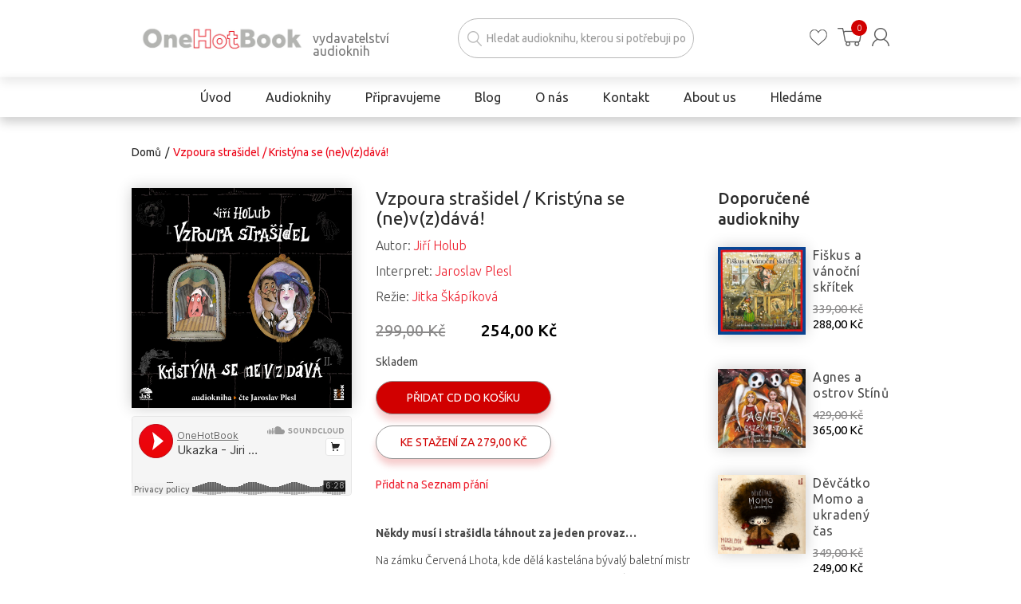

--- FILE ---
content_type: text/html; charset=utf-8
request_url: https://onehotbook.cz/products/vzpoura-strasidel
body_size: 45512
content:
<!doctype html>
<!--[if IE 8]><html lang="en" class="ie8 js"> <![endif]-->
<!--[if (gt IE 9)|!(IE)]><!--><html lang="en" class="js"> <!--<![endif]-->
<head>
  

  <script>
    dataLayer = [{
      ID_produktu: 7071532253378,
      product_sale: 254,
      kategorie: ['Audioknihy','Audioknihy z let 2019-2021 – JEN DNES SE 40% SLEVOU','Audioknihy z let 2020-2021 – JEN DNES SE 40% SLEVOU','DPH 0%','Dárkový rádce','Heureka','Jaroslav Plesl','Jitka Škápíková','Jiří Holub','Pro děti','Sleva 30 % na vše','Tituly z let 2019 - 2022 se slevou 40 %. Jen v úterý.','Česká literatura']
    }];
  </script>

  

  
  
  
  <!-- Google Tag Manager -->
<script>(function(w,d,s,l,i){w[l]=w[l]||[];w[l].push({'gtm.start':
new Date().getTime(),event:'gtm.js'});var f=d.getElementsByTagName(s)[0],
j=d.createElement(s),dl=l!='dataLayer'?'&l='+l:'';j.async=true;j.src=
'https://www.googletagmanager.com/gtm.js?id='+i+dl;f.parentNode.insertBefore(j,f);
})(window,document,'script','dataLayer','GTM-PWKXCW5');</script>
<!-- End Google Tag Manager -->
  
   <script src="https://ajax.googleapis.com/ajax/libs/jquery/3.4.1/jquery.min.js"></script>
  
  <link rel="shortcut icon" href="//onehotbook.cz/cdn/shop/t/40/assets/favicon.png?v=39967849478172440811636984023" type="image/png" />
  
  <meta charset="UTF-8">
  <meta http-equiv="Content-Type" content="text/html; charset=utf-8">
  <meta name="viewport" content="width=device-width, initial-scale=1, minimum-scale=1, maximum-scale=1, user-scalable=0" />
  <link rel="canonical" href="https://onehotbook.cz/products/vzpoura-strasidel" />

  <!-- Title and description ================================================== -->
  <title>
    Vzpoura strašidel / Kristýna se (ne)v(z)dává! &ndash; OneHotBook
  </title>

  
  <meta name="description" content="Někdy musí i strašidla táhnout za jeden provaz… Na zámku Červená Lhota, kde dělá kastelána bývalý baletní mistr Pivoňka, se dějí věci! Po příjezdu Josefa Kroupy z Úřadu pro potírání nadpřirozených jevů to chvíli vypadá, že místní strašidla přijdou o svůj posmrtný klid a kastelán bude muset odejít na odpočinek. Někdejší">
  

  


  <meta property="og:type" content="product" />
  <meta property="og:title" content="Vzpoura strašidel / Kristýna se (ne)v(z)dává!" />
  
  <meta property="og:image" content="http://onehotbook.cz/cdn/shop/files/Jiri_Holub_Vzpoura_strasidel_audio_OneHotBook_ctverec_grande.jpg?v=1763901586" />
  <meta property="og:image:secure_url" content="https://onehotbook.cz/cdn/shop/files/Jiri_Holub_Vzpoura_strasidel_audio_OneHotBook_ctverec_grande.jpg?v=1763901586" />
  
  <meta property="og:price:amount" content="254,00" />
  <meta property="og:price:currency" content="CZK" />



<meta property="og:description" content="Někdy musí i strašidla táhnout za jeden provaz… Na zámku Červená Lhota, kde dělá kastelána bývalý baletní mistr Pivoňka, se dějí věci! Po příjezdu Josefa Kroupy z Úřadu pro potírání nadpřirozených jevů to chvíli vypadá, že místní strašidla přijdou o svůj posmrtný klid a kastelán bude muset odejít na odpočinek. Někdejší" />

<meta property="og:url" content="https://onehotbook.cz/products/vzpoura-strasidel" />
<meta property="og:site_name" content="OneHotBook" />
  

<link href="//onehotbook.cz/cdn/shop/t/40/assets/jquery-ui.css?v=64611646430117989321636984023" rel="stylesheet" type="text/css" media="all" />

<link href="//onehotbook.cz/cdn/shop/t/40/assets/bootstrap.3x.css?v=28299737473582148761636984023" rel="stylesheet" type="text/css" media="all" />
<link href="//onehotbook.cz/cdn/shop/t/40/assets/jquery.owl.carousel.css?v=77657715448469033441636984024" rel="stylesheet" type="text/css" media="all" />

<link href="//onehotbook.cz/cdn/shop/t/40/assets/jquery.plugin.css?v=144689034650902305791765917038" rel="stylesheet" type="text/css" media="all" />

<link href="//onehotbook.cz/cdn/shop/t/40/assets/bc.style.scss.css?v=168389297269940347061757063295" rel="stylesheet" type="text/css" media="all" />
<link href="//onehotbook.cz/cdn/shop/t/40/assets/bc.responsive.scss.css?v=40128943988554230631636984081" rel="stylesheet" type="text/css" media="all" />

  <link href="//fonts.googleapis.com/css?family=Ubuntu:300,400,500,600,700" rel='stylesheet' type='text/css'>
<link href="//fonts.googleapis.com/css?family=Ubuntu:300,400,500,600,700" rel='stylesheet' type='text/css'>
<link rel="stylesheet" href="//maxcdn.bootstrapcdn.com/font-awesome/4.5.0/css/font-awesome.min.css">
  

<script src="//onehotbook.cz/cdn/shop/t/40/assets/jquery-1.9.1.min.js?v=95800296054546268251636984023" ></script>

<script src="//code.jquery.com/ui/1.9.1/jquery-ui.js"></script>

<script src="//onehotbook.cz/cdn/shop/t/40/assets/bootstrap.3x.min.js?v=133551432925901452781636984023" defer></script>

<script src="//onehotbook.cz/cdn/shop/t/40/assets/jquery.easing.1.3.js?v=183302368868080250061636984019" defer></script>

<script src="//onehotbook.cz/cdn/shop/t/40/assets/modernizr.js?v=48376380639843794271636984023"  async></script>



<script src="//onehotbook.cz/cdn/shop/t/40/assets/jquery.fancybox.min.js?v=145951643271796414991636984023"></script>
<script src="//onehotbook.cz/cdn/shop/t/40/assets/jquery.jgrowl.min.js?v=87227353252943713011636984023" defer></script>
<script src="//onehotbook.cz/cdn/shop/t/40/assets/jquery.elevatezoom.min.js?v=123601637255686690921636984023" defer></script>
<script src="//onehotbook.cz/cdn/shop/t/40/assets/jquery.owl.carousel.min.js?v=33650824321397007901636984023" defer></script>
<script src="//onehotbook.cz/cdn/shop/t/40/assets/jquery.plugin.js?v=10681318543028800801636984023" defer></script>
<script src="//onehotbook.cz/cdn/shop/t/40/assets/jquery.countdown.js?v=12090125995840752651636984023" defer></script>

<script src="//onehotbook.cz/cdn/shop/t/40/assets/cart.js?v=169366680354182025121636984023" defer></script>
<script src="//onehotbook.cz/cdn/shop/t/40/assets/rivets-cart.min.js?v=49544620901609536631636984023" defer></script>

<script src="//onehotbook.cz/cdn/shop/t/40/assets/bc.ajax-search.js?v=15521185289594685461636984024" defer></script>



<script src="//onehotbook.cz/cdn/shop/t/40/assets/option_selection.js?v=15895070327792254761636984023" defer></script>



<script src="//onehotbook.cz/cdn/shop/t/40/assets/bc.global.js?v=47762492327378659371636984081" defer></script>
<script src="//onehotbook.cz/cdn/shop/t/40/assets/bc.slider.js?v=135950582828134551911636984024"></script>
<script src="//onehotbook.cz/cdn/shop/t/40/assets/bc.script.js?v=117640334954390875381636984083"></script>



  <script>window.performance && window.performance.mark && window.performance.mark('shopify.content_for_header.start');</script><meta name="google-site-verification" content="hbJ9cvBevpJWST5E-1Ny9YZoBWHXwJZfxequvzYvQL8">
<meta id="shopify-digital-wallet" name="shopify-digital-wallet" content="/51475480770/digital_wallets/dialog">
<link rel="alternate" type="application/json+oembed" href="https://onehotbook.cz/products/vzpoura-strasidel.oembed">
<script async="async" src="/checkouts/internal/preloads.js?locale=cs-CZ"></script>
<script id="shopify-features" type="application/json">{"accessToken":"c686aeccddaacc637e20572daad281a6","betas":["rich-media-storefront-analytics"],"domain":"onehotbook.cz","predictiveSearch":true,"shopId":51475480770,"locale":"cs"}</script>
<script>var Shopify = Shopify || {};
Shopify.shop = "one-hot-book.myshopify.com";
Shopify.locale = "cs";
Shopify.currency = {"active":"CZK","rate":"1.0"};
Shopify.country = "CZ";
Shopify.theme = {"name":"Digismoothie agency 1.1 (LIVE)","id":127521456322,"schema_name":null,"schema_version":null,"theme_store_id":null,"role":"main"};
Shopify.theme.handle = "null";
Shopify.theme.style = {"id":null,"handle":null};
Shopify.cdnHost = "onehotbook.cz/cdn";
Shopify.routes = Shopify.routes || {};
Shopify.routes.root = "/";</script>
<script type="module">!function(o){(o.Shopify=o.Shopify||{}).modules=!0}(window);</script>
<script>!function(o){function n(){var o=[];function n(){o.push(Array.prototype.slice.apply(arguments))}return n.q=o,n}var t=o.Shopify=o.Shopify||{};t.loadFeatures=n(),t.autoloadFeatures=n()}(window);</script>
<script id="shop-js-analytics" type="application/json">{"pageType":"product"}</script>
<script defer="defer" async type="module" src="//onehotbook.cz/cdn/shopifycloud/shop-js/modules/v2/client.init-shop-cart-sync_BtNRt_yE.cs.esm.js"></script>
<script defer="defer" async type="module" src="//onehotbook.cz/cdn/shopifycloud/shop-js/modules/v2/chunk.common_D-6nGWrP.esm.js"></script>
<script type="module">
  await import("//onehotbook.cz/cdn/shopifycloud/shop-js/modules/v2/client.init-shop-cart-sync_BtNRt_yE.cs.esm.js");
await import("//onehotbook.cz/cdn/shopifycloud/shop-js/modules/v2/chunk.common_D-6nGWrP.esm.js");

  window.Shopify.SignInWithShop?.initShopCartSync?.({"fedCMEnabled":true,"windoidEnabled":true});

</script>
<script>(function() {
  var isLoaded = false;
  function asyncLoad() {
    if (isLoaded) return;
    isLoaded = true;
    var urls = ["https:\/\/d5zu2f4xvqanl.cloudfront.net\/4\/fe\/loader_2.js?shop=one-hot-book.myshopify.com","https:\/\/cdn-bundler.nice-team.net\/app\/js\/bundler.js?shop=one-hot-book.myshopify.com","https:\/\/cdn.hextom.com\/js\/freeshippingbar.js?shop=one-hot-book.myshopify.com"];
    for (var i = 0; i < urls.length; i++) {
      var s = document.createElement('script');
      s.type = 'text/javascript';
      s.async = true;
      s.src = urls[i];
      var x = document.getElementsByTagName('script')[0];
      x.parentNode.insertBefore(s, x);
    }
  };
  if(window.attachEvent) {
    window.attachEvent('onload', asyncLoad);
  } else {
    window.addEventListener('load', asyncLoad, false);
  }
})();</script>
<script id="__st">var __st={"a":51475480770,"offset":3600,"reqid":"456ba7bf-2542-4490-8313-948fd7cd4a41-1766042652","pageurl":"onehotbook.cz\/products\/vzpoura-strasidel","u":"4014276f57be","p":"product","rtyp":"product","rid":7071532253378};</script>
<script>window.ShopifyPaypalV4VisibilityTracking = true;</script>
<script id="captcha-bootstrap">!function(){'use strict';const t='contact',e='account',n='new_comment',o=[[t,t],['blogs',n],['comments',n],[t,'customer']],c=[[e,'customer_login'],[e,'guest_login'],[e,'recover_customer_password'],[e,'create_customer']],r=t=>t.map((([t,e])=>`form[action*='/${t}']:not([data-nocaptcha='true']) input[name='form_type'][value='${e}']`)).join(','),a=t=>()=>t?[...document.querySelectorAll(t)].map((t=>t.form)):[];function s(){const t=[...o],e=r(t);return a(e)}const i='password',u='form_key',d=['recaptcha-v3-token','g-recaptcha-response','h-captcha-response',i],f=()=>{try{return window.sessionStorage}catch{return}},m='__shopify_v',_=t=>t.elements[u];function p(t,e,n=!1){try{const o=window.sessionStorage,c=JSON.parse(o.getItem(e)),{data:r}=function(t){const{data:e,action:n}=t;return t[m]||n?{data:e,action:n}:{data:t,action:n}}(c);for(const[e,n]of Object.entries(r))t.elements[e]&&(t.elements[e].value=n);n&&o.removeItem(e)}catch(o){console.error('form repopulation failed',{error:o})}}const l='form_type',E='cptcha';function T(t){t.dataset[E]=!0}const w=window,h=w.document,L='Shopify',v='ce_forms',y='captcha';let A=!1;((t,e)=>{const n=(g='f06e6c50-85a8-45c8-87d0-21a2b65856fe',I='https://cdn.shopify.com/shopifycloud/storefront-forms-hcaptcha/ce_storefront_forms_captcha_hcaptcha.v1.5.2.iife.js',D={infoText:'Chráněno technologií hCaptcha',privacyText:'Ochrana osobních údajů',termsText:'Podmínky'},(t,e,n)=>{const o=w[L][v],c=o.bindForm;if(c)return c(t,g,e,D).then(n);var r;o.q.push([[t,g,e,D],n]),r=I,A||(h.body.append(Object.assign(h.createElement('script'),{id:'captcha-provider',async:!0,src:r})),A=!0)});var g,I,D;w[L]=w[L]||{},w[L][v]=w[L][v]||{},w[L][v].q=[],w[L][y]=w[L][y]||{},w[L][y].protect=function(t,e){n(t,void 0,e),T(t)},Object.freeze(w[L][y]),function(t,e,n,w,h,L){const[v,y,A,g]=function(t,e,n){const i=e?o:[],u=t?c:[],d=[...i,...u],f=r(d),m=r(i),_=r(d.filter((([t,e])=>n.includes(e))));return[a(f),a(m),a(_),s()]}(w,h,L),I=t=>{const e=t.target;return e instanceof HTMLFormElement?e:e&&e.form},D=t=>v().includes(t);t.addEventListener('submit',(t=>{const e=I(t);if(!e)return;const n=D(e)&&!e.dataset.hcaptchaBound&&!e.dataset.recaptchaBound,o=_(e),c=g().includes(e)&&(!o||!o.value);(n||c)&&t.preventDefault(),c&&!n&&(function(t){try{if(!f())return;!function(t){const e=f();if(!e)return;const n=_(t);if(!n)return;const o=n.value;o&&e.removeItem(o)}(t);const e=Array.from(Array(32),(()=>Math.random().toString(36)[2])).join('');!function(t,e){_(t)||t.append(Object.assign(document.createElement('input'),{type:'hidden',name:u})),t.elements[u].value=e}(t,e),function(t,e){const n=f();if(!n)return;const o=[...t.querySelectorAll(`input[type='${i}']`)].map((({name:t})=>t)),c=[...d,...o],r={};for(const[a,s]of new FormData(t).entries())c.includes(a)||(r[a]=s);n.setItem(e,JSON.stringify({[m]:1,action:t.action,data:r}))}(t,e)}catch(e){console.error('failed to persist form',e)}}(e),e.submit())}));const S=(t,e)=>{t&&!t.dataset[E]&&(n(t,e.some((e=>e===t))),T(t))};for(const o of['focusin','change'])t.addEventListener(o,(t=>{const e=I(t);D(e)&&S(e,y())}));const B=e.get('form_key'),M=e.get(l),P=B&&M;t.addEventListener('DOMContentLoaded',(()=>{const t=y();if(P)for(const e of t)e.elements[l].value===M&&p(e,B);[...new Set([...A(),...v().filter((t=>'true'===t.dataset.shopifyCaptcha))])].forEach((e=>S(e,t)))}))}(h,new URLSearchParams(w.location.search),n,t,e,['guest_login'])})(!1,!0)}();</script>
<script integrity="sha256-52AcMU7V7pcBOXWImdc/TAGTFKeNjmkeM1Pvks/DTgc=" data-source-attribution="shopify.loadfeatures" defer="defer" src="//onehotbook.cz/cdn/shopifycloud/storefront/assets/storefront/load_feature-81c60534.js" crossorigin="anonymous"></script>
<script data-source-attribution="shopify.dynamic_checkout.dynamic.init">var Shopify=Shopify||{};Shopify.PaymentButton=Shopify.PaymentButton||{isStorefrontPortableWallets:!0,init:function(){window.Shopify.PaymentButton.init=function(){};var t=document.createElement("script");t.src="https://onehotbook.cz/cdn/shopifycloud/portable-wallets/latest/portable-wallets.cs.js",t.type="module",document.head.appendChild(t)}};
</script>
<script data-source-attribution="shopify.dynamic_checkout.buyer_consent">
  function portableWalletsHideBuyerConsent(e){var t=document.getElementById("shopify-buyer-consent"),n=document.getElementById("shopify-subscription-policy-button");t&&n&&(t.classList.add("hidden"),t.setAttribute("aria-hidden","true"),n.removeEventListener("click",e))}function portableWalletsShowBuyerConsent(e){var t=document.getElementById("shopify-buyer-consent"),n=document.getElementById("shopify-subscription-policy-button");t&&n&&(t.classList.remove("hidden"),t.removeAttribute("aria-hidden"),n.addEventListener("click",e))}window.Shopify?.PaymentButton&&(window.Shopify.PaymentButton.hideBuyerConsent=portableWalletsHideBuyerConsent,window.Shopify.PaymentButton.showBuyerConsent=portableWalletsShowBuyerConsent);
</script>
<script data-source-attribution="shopify.dynamic_checkout.cart.bootstrap">document.addEventListener("DOMContentLoaded",(function(){function t(){return document.querySelector("shopify-accelerated-checkout-cart, shopify-accelerated-checkout")}if(t())Shopify.PaymentButton.init();else{new MutationObserver((function(e,n){t()&&(Shopify.PaymentButton.init(),n.disconnect())})).observe(document.body,{childList:!0,subtree:!0})}}));
</script>
<link id="shopify-accelerated-checkout-styles" rel="stylesheet" media="screen" href="https://onehotbook.cz/cdn/shopifycloud/portable-wallets/latest/accelerated-checkout-backwards-compat.css" crossorigin="anonymous">
<style id="shopify-accelerated-checkout-cart">
        #shopify-buyer-consent {
  margin-top: 1em;
  display: inline-block;
  width: 100%;
}

#shopify-buyer-consent.hidden {
  display: none;
}

#shopify-subscription-policy-button {
  background: none;
  border: none;
  padding: 0;
  text-decoration: underline;
  font-size: inherit;
  cursor: pointer;
}

#shopify-subscription-policy-button::before {
  box-shadow: none;
}

      </style>

<script>window.performance && window.performance.mark && window.performance.mark('shopify.content_for_header.end');</script>

  
  
  <!-- Global site tag (gtag.js) - Google Analytics -->
<script async src="https://www.googletagmanager.com/gtag/js?id=G-6PE81RED0T"></script>
<script>
  window.dataLayer = window.dataLayer || [];
  function gtag(){dataLayer.push(arguments);}
  gtag('js', new Date());
  gtag('config', 'G-6PE81RED0T');
</script>


<script id="sca_fg_cart_ShowGiftAsProductTemplate" type="text/template">
  
  <div class="item not-sca-qv" id="sca-freegift-{{productID}}">
    <a class="close_box" style="display: none;position: absolute;top:5px;right: 10px;font-size: 22px;font-weight: bold;cursor: pointer;text-decoration:none;color: #aaa;">×</a>
    <a href="/products/{{productHandle}}" target="_blank"><img style="margin-left: auto; margin-right: auto; width: 50%;" class="lazyOwl" data-src="{{productImageURL}}"></a>
    <div class="sca-product-shop">
      <div class="review-summary3">
        <div class="yotpo bottomLine" style="text-align:center"
          data-product-id="{{productID}}"
          data-product-models="{{productID}}"
          data-name="{{productTitle}}"
          data-url="/products/{{productHandle}}">
        </div>
      </div>
      <div class="f-fix"><span class="sca-product-title" style="white-space: nowrap;color:#000;{{showfgTitle}}">{{productTitle}}</span>
          <div id="product-variants-{{productID}}">
            <div class="sca-price" id="price-field-{{productID}}">
              <span class="sca-old-price">{{variant_compare_at_price}}</span>
              <span class="sca-special-price">{{variant_price}}</span>
            </div>
            <div id="stay-content-sca-freegift-{{productID}}" class="sca-fg-cart-item">
              <a class="close_box" style="display: none;position: absolute;top:5px;right: 10px;font-size: 22px;font-weight: bold;cursor: pointer;text-decoration:none;color: #aaa;">×</a>
              <select id="product-select-{{productID}}" name="id" style="display: none">
                {{optionVariantData}}
              </select>
            </div>
          </div>
          <button type='button' id="sca-btn-select-{{productID}}" class="sca-button" onclick="onclickSelect_{{productID}}();"><span>{{SelectButton}}</span></button>
          <button type='button' id="sca-btn-{{productID}}" class="sca-button" style="display: none"><span>{{AddToCartButton}}</span></button>
      </div>
    </div>
  </div>
  
</script>
<script id = "sca_fg_cart_ShowGiftAsProductScriptTemplate" type="text/template">
  
  
    var selectCallback_{{productID}}=function(t,a){if(t?(t.available?(SECOMAPP.jQuery("#sca-btn-{{productID}}").removeClass("disabled").removeAttr("disabled").html("<span>{{AddToCartButton}}</span>").fadeTo(200,1),SECOMAPP.jQuery("#sca-btn-{{productID}}").unbind("click"),SECOMAPP.jQuery("#sca-btn-{{productID}}").click(SECOMAPP.jQuery.proxy(function(){SECOMAPP.addGiftToCart(t.id,1)},t))):SECOMAPP.jQuery("#sca-btn-{{productID}}").html("<span>{{UnavailableButton}}</span>").addClass("disabled").attr("disabled","disabled").fadeTo(200,.5),t.compare_at_price>t.price?SECOMAPP.jQuery("#price-field-{{productID}}").html("<span class='sca-old-price'>"+SECOMAPP.formatMoney(t.compare_at_price)+"</span>&nbsp;<s class='sca-special-price'>"+SECOMAPP.formatMoney(t.price)+"</s>"):SECOMAPP.jQuery("#price-field-{{productID}}").html("<span class='sca-special-price'>"+SECOMAPP.formatMoney(t.price)+"</span>")):SECOMAPP.jQuery("#sca-btn-{{productID}}").html("<span>{{UnavailableButton}}</span>").addClass("disabled").attr("disabled","disabled").fadeTo(200,.5),t&&t.featured_image){var e=SECOMAPP.jQuery("#sca-freegift-{{productID}} img"),_=t.featured_image,c=e[0];Shopify.Image.switchImage(_,c,function(t,a,e){SECOMAPP.jQuery(e).parents("a").attr("href",t),SECOMAPP.jQuery(e).attr("src",t)})}},onclickSelect_{{productID}}=function(t){SECOMAPP.jQuery.getJSON("/products/{{productHandle}}.js",{_:(new Date).getTime()},function(t){SECOMAPP.jQuery(".owl-item #sca-freegift-{{productID}} span.sca-product-title").html(t.title);var e=[];SECOMAPP.jQuery.each(t.options,function(t,a){e[t]=a.name}),t.options=e;for(var a={{variantsGiftList}},_={{mainVariantsList}},c=t.variants.length-1;-1<c;c--)a.indexOf(t.variants[c].id)<0&&_.indexOf(t.variants[c].id)<0&&t.variants.splice(c,1);for(var o=_.length-1;-1<o;o--){var i=a[o],r=_[o],n=-1,s=-1;for(c=t.variants.length-1;-1<c;c--)t.variants[c].id==i?n=c:t.variants[c].id==r&&(s=c);-1<n&&-1<s&n!==s?("undefined"!=typeof SECOMAPP&&void 0!==SECOMAPP.fgsettings&&!0===SECOMAPP.fgsettings.sca_sync_gift&&void 0!==SECOMAPP.fgsettings.sca_fg_gift_variant_quantity_format&&"equal_original_inventory"===SECOMAPP.fgsettings.sca_fg_gift_variant_quantity_format&&(t.variants[n].available=t.variants[s].available,t.variants[n].inventory_management=t.variants[s].inventory_management),t.variants[n].option1=t.variants[s].option1,t.variants[n].options[0].name=t.variants[s].options[0].name,t.variants[n].options[1]&&(t.variants[n].options[1].name=t.variants[s].options[1].name,t.variants[n].option2=t.variants[s].option2),t.variants[n].options[2]&&(t.variants[n].options[2].name=t.variants[s].options[2].name,t.variants[n].option3=t.variants[s].option3),t.variants[n].title=t.variants[s].title,t.variants[n].name=t.variants[s].name,t.variants[n].public_title=t.variants[s].public_title,t.variants.splice(s,1)):(t.variants[s].id=i,t.variants[s].compare_at_price||(t.variants[s].compare_at_price=t.variants[s].price),t.variants[s].price=SECOMAPP.fgdata.giftid_price_mapping[i])}SECOMAPP.jQuery("#sca-btn-select-{{productID}}").hide(),SECOMAPP.jQuery("#product-select-{{productID}}").show(),SECOMAPP.jQuery("#sca-btn-{{productID}}").show(),SECOMAPP.jQuery("#stay-content-sca-freegift-{{productID}} .close_box").show(),SECOMAPP.jQuery("#stay-content-sca-freegift-{{productID}} .close_box").click(function(){SECOMAPP.jQuery("#stay-content-sca-freegift-{{productID}}").hide(),SECOMAPP.jQuery("#sca-btn-{{productID}}").hide(),SECOMAPP.jQuery("#sca-btn-select-{{productID}}").show()}),onclickSelect_{{productID}}=function(){SECOMAPP.jQuery("#stay-content-sca-freegift-{{productID}}").show(),SECOMAPP.jQuery("#sca-btn-{{productID}}").show(),SECOMAPP.jQuery("#sca-btn-select-{{productID}}").hide()},1==t.variants.length?(-1!==t.variants[0].title.indexOf("Default")&&SECOMAPP.jQuery("#sca-freegift-{{productID}} .selector-wrapper").hide(),1==t.variants[0].available&&(SECOMAPP.jQuery("#sca-btn-{{productID}}").show(),SECOMAPP.jQuery("#sca-btn-select-{{productID}}").hide(),SECOMAPP.jQuery("#sca-btn-{{productID}}").removeClass("disabled").removeAttr("disabled").html("<span>{{AddToCartButton}}</span>").fadeTo(200,1),SECOMAPP.jQuery("#sca-btn-{{productID}}").unbind("click"),SECOMAPP.jQuery("#sca-btn-{{productID}}").click(SECOMAPP.jQuery.proxy(function(){SECOMAPP.addGiftToCart(t.variants[0].id,1)},t)))):(new Shopify.OptionSelectors("product-select-{{productID}}",{product:t,onVariantSelected:selectCallback_{{productID}},enableHistoryState:!0}),SECOMAPP.jQuery("#stay-content-sca-freegift-{{productID}}").show(),SECOMAPP.jQuery("#stay-content-sca-freegift-{{productID}}").focus())})};1=={{variantsGiftList}}.length&&onclickSelect_{{productID}}();
  
</script>

<script id="sca_fg_cart_ShowGiftAsVariantTemplate" type="text/template">
  
  <div class="item not-sca-qv" id="sca-freegift-{{variantID}}">
    <a href="/products/{{productHandle}}?variant={{originalVariantID}}" target="_blank"><img style="margin-left: auto; margin-right: auto; width: 50%;" class="lazyOwl" data-src="{{variantImageURL}}"></a>
    <div class="sca-product-shop">
      <div class="review-summary3">
        <div class="yotpo bottomLine" style="text-align:center"
          data-product-id="{{productID}}"
          data-product-models="{{productID}}"
          data-name="{{productTitle}}"
          data-url="/products/{{productHandle}}">
        </div>
      </div>
      <div class="f-fix">
        <span class="sca-product-title" style="white-space: nowrap;color:#000;">{{variantTitle}}</span>
        <div class="sca-price">
          <span class="sca-old-price">{{variant_compare_at_price}}</span>
          <span class="sca-special-price">{{variant_price}}</span>
        </div>
        <button type="button" id="sca-btn{{variantID}}" class="sca-button" onclick="SECOMAPP.addGiftToCart({{variantID}},1);">
          <span>{{AddToCartButton}}</span>
        </button>
      </div>
    </div>
  </div>
  
</script>

<script id="sca_fg_prod_GiftList" type="text/template">
  
  <a style="text-decoration: none !important" id ="{{giftShowID}}" class="product-image freegif-product-image freegift-info-{{giftShowID}}"
     title="{{giftTitle}}" href="/products/{{productsHandle}}">
    <img class="not-sca-qv" src="{{giftImgUrl}}" alt="{{giftTitle}}" />
  </a>
  
</script>

<script id="sca_fg_prod_Gift_PopupDetail" type="text/template">
  
  <div class="sca-fg-item fg-info-{{giftShowID}}" style="display:none;z-index:2147483647;">
    <div class="sca-fg-item-options">
      <div class="sca-fg-item-option-title">
        <em>{{freegiftRuleName}}</em>
      </div>
      <div class="sca-fg-item-option-ct">
        <!--        <div class="sca-fg-image-item">
                        <img src="{{giftImgUrl}}" /> -->
        <div class="sca-fg-item-name">
          <a href="#">{{giftTitle}}</a>
        </div>
        <!--        </div> -->
      </div>
    </div>
  </div>
  
</script>

<script id="sca_fg_ajax_GiftListPopup" type="text/template">
  
  <div id="freegift_popup" class="mfp-hide">
    <div id="sca-fg-owl-carousel">
      <div id="freegift_cart_container" class="sca-fg-cart-container" style="display: none;">
        <div id="freegift_message" class="owl-carousel"></div>
      </div>
      <div id="sca-fg-slider-cart" style="display: none;">
        <div class="sca-fg-cart-title">
          <strong>{{popupTitle}}</strong>
        </div>
        <div id="sca_freegift_list" class="owl-carousel"></div>
      </div>
    </div>
  </div>
  
</script>

<script id="sca_fg_checkout_confirm_popup" type="text/template">
    
         <div class='sca-fg-checkout-confirm-popup' style='font-family: "Myriad","Cardo","Big Caslon","Bodoni MT",Georgia,serif; position: relative;background: #FFF;padding: 20px 20px 50px 20px;width: auto;max-width: 500px;margin: 20px auto;'>
             <h1 style='font-family: "Oswald","Cardo","Big Caslon","Bodoni MT",Georgia,serif;'>YOU CAN STILL ADD MORE!</h1>
             <p>You get 1 free item with every product purchased. It looks like you can still add more free item(s) to your cart. What would you like to do?</p>
             <p class='sca-fg-checkout-confirm-buttons' style='float: right;'>
                 <a class='btn popup-modal-dismiss action_button add_to_cart' href='#' style='width: 200px !important;margin-right: 20px;'>ADD MORE</a>
                 <a class='btn checkout__button continue-checkout action_button add_to_cart' href='/checkout' style='width: 200px !important;'>CHECKOUT</a>
             </p>
         </div>
    
</script>



<link href="//onehotbook.cz/cdn/shop/t/40/assets/sca.freegift.css?v=165561908348310836491667970717" rel="stylesheet" type="text/css" media="all" />
<script src="//onehotbook.cz/cdn/shopifycloud/storefront/assets/themes_support/option_selection-b017cd28.js" type="text/javascript"></script>
<script data-cfasync="false">
    Shopify.money_format = "{{ amount_with_comma_separator }} Kč";
    //enable checking free gifts condition when checkout clicked
    if ((typeof SECOMAPP) === 'undefined') { window.SECOMAPP = {}; };
    SECOMAPP.enableOverrideCheckout = true;
    SECOMAPP.add_offer_names_above_gift_list = true;
    //    SECOMAPP.preStopAppCallback = function(cart){
    //        if(typeof yotpo!=='undefined' && typeof yotpo.initWidgets==='function'){
    //            yotpo.initWidgets();
    //        }
    //    }
</script>
<script type="text/javascript">(function(){if(typeof SECOMAPP==="undefined"){SECOMAPP={}};if(typeof Shopify==="undefined"){Shopify={}};SECOMAPP.fg_ver=1669832335;SECOMAPP.fg_scriptfile="freegifts_20220309.min.js";SECOMAPP.gifts_list_avai=[];})();</script>

<script data-cfasync="false" type="text/javascript">
  /* Smart Ecommerce App (SEA Inc)
  * http://www.secomapp.com
  * Do not reuse those source codes if don't have permission of us.
  * */
  
  
  !function(){Array.isArray||(Array.isArray=function(e){return"[object Array]"===Object.prototype.toString.call(e)}),"function"!=typeof Object.create&&(Object.create=function(e){function t(){}return t.prototype=e,new t}),Object.keys||(Object.keys=function(e){var t,o=[];for(t in e)Object.prototype.hasOwnProperty.call(e,t)&&o.push(t);return o}),String.prototype.endsWith||Object.defineProperty(String.prototype,"endsWith",{value:function(e,t){var o=this.toString();(void 0===t||t>o.length)&&(t=o.length),t-=e.length;var r=o.indexOf(e,t);return-1!==r&&r===t},writable:!0,enumerable:!0,configurable:!0}),Array.prototype.indexOf||(Array.prototype.indexOf=function(e,t){var o;if(null==this)throw new TypeError('"this" is null or not defined');var r=Object(this),i=r.length>>>0;if(0===i)return-1;var n=+t||0;if(Math.abs(n)===1/0&&(n=0),n>=i)return-1;for(o=Math.max(n>=0?n:i-Math.abs(n),0);o<i;){if(o in r&&r[o]===e)return o;o++}return-1}),Array.prototype.forEach||(Array.prototype.forEach=function(e,t){var o,r;if(null==this)throw new TypeError(" this is null or not defined");var i=Object(this),n=i.length>>>0;if("function"!=typeof e)throw new TypeError(e+" is not a function");for(arguments.length>1&&(o=t),r=0;r<n;){var a;r in i&&(a=i[r],e.call(o,a,r,i)),r++}}),console=console||{},console.log=console.log||function(){},"undefined"==typeof Shopify&&(Shopify={}),"function"!=typeof Shopify.onError&&(Shopify.onError=function(){}),"undefined"==typeof SECOMAPP&&(SECOMAPP={}),SECOMAPP.removeGiftsVariant=function(e){setTimeout(function(){try{e("select option").not(".sca-fg-cart-item select option").filter(function(){var t=e(this).val(),o=e(this).text();-1!==o.indexOf(" - ")&&(o=o.slice(0,o.indexOf(" - ")));var r=[];return-1!==o.indexOf(" / ")&&(r=o.split(" / "),o=r[r.length-1]),!!(void 0!==SECOMAPP.gifts_list_avai&&void 0!==SECOMAPP.gifts_list_avai[t]||o.endsWith("% off)"))&&(e(this).parent("select").find("option").not(".sca-fg-cart-item select option").filter(function(){var r=e(this).val();return e(this).text().endsWith(o)||r==t}).remove(),e(".dropdown *,ul li,label,div").filter(function(){var r=e(this).html(),i=e(this).data("value");return r&&r.endsWith(o)||i==t}).remove(),!0)})}catch(e){console.log(e)}},500)},SECOMAPP.formatMoney=function(e,t){"string"==typeof e&&(e=e.replace(".",""));var o="",r="undefined"!=typeof Shopify&&void 0!==Shopify.money_format?Shopify.money_format:"",i=/\{\{\s*(\w+)\s*\}\}/,n=t||(void 0!==this.fgsettings&&"string"==typeof this.fgsettings.sca_currency_format&&this.fgsettings.sca_currency_format.indexOf("amount")>-1?this.fgsettings.sca_currency_format:null)||r;if(n.indexOf("amount_no_decimals_no_comma_separator")<0&&n.indexOf("amount_no_comma_separator_up_cents")<0&&n.indexOf("amount_up_cents")<0&&"function"==typeof Shopify.formatMoney)return Shopify.formatMoney(e,n);function a(e,t){return void 0===e?t:e}function s(e,t,o,r,i,n){if(t=a(t,2),o=a(o,","),r=a(r,"."),isNaN(e)||null==e)return 0;var s=(e=(e/100).toFixed(t)).split(".");return s[0].replace(/(\d)(?=(\d\d\d)+(?!\d))/g,"$1"+o)+(s[1]?i&&n?i+s[1]+n:r+s[1]:"")}switch(n.match(i)[1]){case"amount":o=s(e,2);break;case"amount_no_decimals":o=s(e,0);break;case"amount_with_comma_separator":o=s(e,2,",",".");break;case"amount_no_decimals_with_comma_separator":o=s(e,0,",",".");break;case"amount_no_decimals_no_comma_separator":o=s(e,0,"","");break;case"amount_up_cents":o=s(e,2,",","","<sup>","</sup>");break;case"amount_no_comma_separator_up_cents":o=s(e,2,"","","<sup>","</sup>")}return n.replace(i,o)},SECOMAPP.setCookie=function(e,t,o,r,i){var n=new Date;n.setTime(n.getTime()+24*o*60*60*1e3+60*r*1e3);var a="expires="+n.toUTCString();document.cookie=e+"="+t+";"+a+(i?";path="+i:";path=/")},SECOMAPP.deleteCookie=function(e,t){document.cookie=e+"=; expires=Thu, 01 Jan 1970 00:00:00 UTC; "+(t?";path="+t:";path=/")},SECOMAPP.getCookie=function(e){for(var t=e+"=",o=document.cookie.split(";"),r=0;r<o.length;r++){for(var i=o[r];" "==i.charAt(0);)i=i.substring(1);if(0==i.indexOf(t))return i.substring(t.length,i.length)}return""},SECOMAPP.getQueryString=function(){for(var e={},t=window.location.search.substring(1).split("&"),o=0;o<t.length;o++){var r=t[o].split("=");if(void 0===e[r[0]])e[r[0]]=decodeURIComponent(r[1]);else if("string"==typeof e[r[0]]){var i=[e[r[0]],decodeURIComponent(r[1])];e[r[0]]=i}else e[r[0]].push(decodeURIComponent(r[1]))}return e},SECOMAPP.freegifts_product_json=function(e){if(Array.isArray||(Array.isArray=function(e){return"[object Array]"===Object.prototype.toString.call(e)}),String.prototype.endsWith||Object.defineProperty(String.prototype,"endsWith",{value:function(e,t){var o=this.toString();(void 0===t||t>o.length)&&(t=o.length),t-=e.length;var r=o.indexOf(e,t);return-1!==r&&r===t}}),e){if(e.options&&Array.isArray(e.options))for(var t=0;t<e.options.length;t++){if(void 0!==e.options[t]&&void 0!==e.options[t].values)if((r=e.options[t]).values&&Array.isArray(r.values))for(var o=0;o<r.values.length;o++)(r.values[o].endsWith("(Freegifts)")||r.values[o].endsWith("% off)"))&&(r.values.splice(o,1),o--)}if(e.options_with_values&&Array.isArray(e.options_with_values))for(t=0;t<e.options_with_values.length;t++){var r;if(void 0!==e.options_with_values[t]&&void 0!==e.options_with_values[t].values)if((r=e.options_with_values[t]).values&&Array.isArray(r.values))for(o=0;o<r.values.length;o++)(r.values[o].title.endsWith("(Freegifts)")||r.values[o].title.endsWith("% off)"))&&(r.values.splice(o,1),o--)}var i=e.price,n=e.price_max,a=e.price_min,s=e.compare_at_price,c=e.compare_at_price_max,f=e.compare_at_price_min;if(e.variants&&Array.isArray(e.variants))for(var p=0;e.variants.length,void 0!==e.variants[p];p++){var l=e.variants[p],u=l.option3?l.option3:l.option2?l.option2:l.option1?l.option1:l.title?l.title:"";"undefined"!=typeof SECOMAPP&&void 0!==SECOMAPP.gifts_list_avai&&void 0!==SECOMAPP.gifts_list_avai[l.id]||u.endsWith("(Freegifts)")||u.endsWith("% off)")?(e.variants.splice(p,1),p-=1):((!n||n>=l.price)&&(n=l.price,i=l.price),(!a||a<=l.price)&&(a=l.price),l.compare_at_price&&((!c||c>=l.compare_at_price)&&(c=l.compare_at_price,s=l.compare_at_price),(!f||f<=l.compare_at_price)&&(f=l.compare_at_price)),void 0!==l.available&&1==l.available&&(e.available=!0))}e.price=i,e.price_max=a==n?null:a,e.price_min=n==a?null:n,e.compare_at_price=s,e.compare_at_price_max=f,e.compare_at_price_min=c,e.price_varies=n<a,e.compare_at_price_varies=c<f}return e},SECOMAPP.fg_codes=[],""!==SECOMAPP.getCookie("sca_fg_codes")&&(SECOMAPP.fg_codes=JSON.parse(SECOMAPP.getCookie("sca_fg_codes")));var e=SECOMAPP.getQueryString();e.freegifts_code&&-1===SECOMAPP.fg_codes.indexOf(e.freegifts_code)&&(void 0!==SECOMAPP.activateOnlyOnePromoCode&&!0===SECOMAPP.activateOnlyOnePromoCode&&(SECOMAPP.fg_codes=[]),SECOMAPP.fg_codes.push(e.freegifts_code),SECOMAPP.setCookie("sca_fg_codes",JSON.stringify(SECOMAPP.fg_codes)))}();
  
  ;SECOMAPP.customer={};SECOMAPP.customer.orders=[];SECOMAPP.customer.freegifts=[];;SECOMAPP.customer.email=null;SECOMAPP.customer.first_name=null;SECOMAPP.customer.last_name=null;SECOMAPP.customer.tags=null;SECOMAPP.customer.orders_count=null;SECOMAPP.customer.total_spent=null;
</script>

<!-- BEGIN app block: shopify://apps/consentmo-gdpr/blocks/gdpr_cookie_consent/4fbe573f-a377-4fea-9801-3ee0858cae41 -->


<!-- END app block --><!-- BEGIN app block: shopify://apps/ta-labels-badges/blocks/bss-pl-config-data/91bfe765-b604-49a1-805e-3599fa600b24 --><script
    id='bss-pl-config-data'
>
	let TAE_StoreId = "66022";
	if (typeof BSS_PL == 'undefined' || TAE_StoreId !== "") {
  		var BSS_PL = {};
		BSS_PL.storeId = 66022;
		BSS_PL.currentPlan = "ten_usd";
		BSS_PL.apiServerProduction = "https://product-labels.tech-arms.io";
		BSS_PL.publicAccessToken = "286c25fcbbf841324a682cb8b7ee2656";
		BSS_PL.customerTags = "null";
		BSS_PL.customerId = "null";
		BSS_PL.storeIdCustomOld = 10678;
		BSS_PL.storeIdOldWIthPriority = 12200;
		BSS_PL.storeIdOptimizeAppendLabel = 59637
		BSS_PL.optimizeCodeIds = "optimize_append_label"; 
		BSS_PL.extendedFeatureIds = null;
		BSS_PL.integration = {"laiReview":{"status":0,"config":[]}};
		BSS_PL.settingsData  = {};
		BSS_PL.configProductMetafields = [];
		BSS_PL.configVariantMetafields = [];
		
		BSS_PL.configData = [].concat({"id":196050,"name":"Untitled label 13","priority":0,"enable_priority":0,"enable":1,"pages":"1,2,3,4,7","related_product_tag":null,"first_image_tags":null,"img_url":"","public_img_url":"","position":8,"apply":null,"product_type":0,"exclude_products":6,"collection_image_type":0,"product":"15261321396568,14769270882648,10039599497560,6128873013442,6128867803330,9084146450776","variant":"","collection":"","exclude_product_ids":"","collection_image":"","inventory":0,"tags":"","excludeTags":"","vendors":"","from_price":null,"to_price":null,"domain_id":66022,"locations":"","enable_allowed_countries":0,"locales":"","enable_allowed_locales":0,"enable_visibility_date":0,"from_date":null,"to_date":null,"enable_discount_range":0,"discount_type":1,"discount_from":null,"discount_to":null,"label_text":"%3Cp%3Epro%20nejmen%u0161%ED%3C/p%3E","label_text_color":"#eccc13ff","label_text_background_color":{"type":"hex","value":"#4b0459ff"},"label_text_font_size":12,"label_text_no_image":1,"label_text_in_stock":"In Stock","label_text_out_stock":"Sold out","label_shadow":{"blur":0,"h_offset":0,"v_offset":0},"label_opacity":100,"topBottom_padding":4,"border_radius":"0px 0px 0px 0px","border_style":"none","border_size":"0","border_color":"#000000","label_shadow_color":"#808080","label_text_style":0,"label_text_font_family":"Lobster","label_text_font_url":"https://labels-api.tech-arms.io/lobster.woff2","customer_label_preview_image":null,"label_preview_image":"https://cdn.shopify.com/s/files/1/0514/7548/0770/files/Cressida_Cowell_Jak_uchvatit_draci_klenot_audio_OneHotBook_ctverec.jpg?v=1763912372","label_text_enable":1,"customer_tags":"","exclude_customer_tags":"","customer_type":"allcustomers","exclude_customers":"all_customer_tags","label_on_image":"2","label_type":1,"badge_type":0,"custom_selector":null,"margin":{"type":"px","value":{"top":0,"left":0,"right":0,"bottom":0}},"mobile_margin":{"type":"px","value":{"top":0,"left":0,"right":0,"bottom":0}},"margin_top":0,"margin_bottom":0,"mobile_height_label":15,"mobile_width_label":30,"mobile_font_size_label":12,"emoji":null,"emoji_position":null,"transparent_background":null,"custom_page":null,"check_custom_page":false,"include_custom_page":null,"check_include_custom_page":false,"margin_left":0,"instock":null,"price_range_from":null,"price_range_to":null,"enable_price_range":0,"enable_product_publish":0,"customer_selected_product":null,"selected_product":null,"product_publish_from":null,"product_publish_to":null,"enable_countdown_timer":0,"option_format_countdown":0,"countdown_time":null,"option_end_countdown":null,"start_day_countdown":null,"countdown_type":1,"countdown_daily_from_time":null,"countdown_daily_to_time":null,"countdown_interval_start_time":null,"countdown_interval_length":null,"countdown_interval_break_length":null,"public_url_s3":"","enable_visibility_period":0,"visibility_period":1,"createdAt":"2025-12-14T12:06:05.000Z","customer_ids":"","exclude_customer_ids":"","angle":0,"toolTipText":"","label_shape":"tag","label_shape_type":1,"mobile_fixed_percent_label":"percentage","desktop_width_label":35,"desktop_height_label":14,"desktop_fixed_percent_label":"percentage","mobile_position":0,"desktop_label_unlimited_top":86,"desktop_label_unlimited_left":65,"mobile_label_unlimited_top":0,"mobile_label_unlimited_left":0,"mobile_margin_top":0,"mobile_margin_left":0,"mobile_config_label_enable":0,"mobile_default_config":1,"mobile_margin_bottom":0,"enable_fixed_time":0,"fixed_time":null,"statusLabelHoverText":0,"labelHoverTextLink":{"url":"","is_open_in_newtab":true},"labelAltText":"","statusLabelAltText":0,"enable_badge_stock":0,"badge_stock_style":1,"badge_stock_config":null,"enable_multi_badge":0,"animation_type":0,"animation_duration":2,"animation_repeat_option":0,"animation_repeat":0,"desktop_show_badges":1,"mobile_show_badges":1,"desktop_show_labels":1,"mobile_show_labels":1,"label_text_unlimited_stock":"Unlimited Stock","img_plan_id":13,"label_badge_type":"text","deletedAt":null,"desktop_lock_aspect_ratio":true,"mobile_lock_aspect_ratio":true,"img_aspect_ratio":1,"preview_board_width":538,"preview_board_height":538,"set_size_on_mobile":true,"set_position_on_mobile":true,"set_margin_on_mobile":true,"from_stock":null,"to_stock":null,"condition_product_title":"{\"enable\":false,\"type\":1,\"content\":\"\"}","conditions_apply_type":"{\"discount\":1,\"price\":1,\"inventory\":1}","public_font_url":"https://cdn.shopify.com/s/files/1/0514/7548/0770/files/lobster_656a4b3e-9783-4925-8b51-f449eae640e0.woff2?v=1765714320","font_size_ratio":0.5,"group_ids":"[]","metafields":"{\"valueProductMetafield\":[],\"valueVariantMetafield\":[],\"matching_type\":1,\"metafield_type\":1}","no_ratio_height":true,"updatedAt":"2025-12-14T12:12:03.000Z","multipleBadge":null,"translations":[],"label_id":196050,"label_text_id":196050,"bg_style":"solid"},{"id":196049,"name":"Untitled label 12","priority":0,"enable_priority":0,"enable":1,"pages":"1,2,3,4,7","related_product_tag":null,"first_image_tags":null,"img_url":"","public_img_url":"","position":8,"apply":null,"product_type":0,"exclude_products":6,"collection_image_type":0,"product":"9366863577432,6128873537730,6128870883522,6128870588610","variant":"","collection":"","exclude_product_ids":"","collection_image":"","inventory":0,"tags":"","excludeTags":"","vendors":"","from_price":null,"to_price":null,"domain_id":66022,"locations":"","enable_allowed_countries":0,"locales":"","enable_allowed_locales":0,"enable_visibility_date":0,"from_date":null,"to_date":null,"enable_discount_range":0,"discount_type":1,"discount_from":null,"discount_to":null,"label_text":"%3Cp%3Epro%20d%u011Bti%3C/p%3E","label_text_color":"#eccc13ff","label_text_background_color":{"type":"hex","value":"#4b0459ff"},"label_text_font_size":12,"label_text_no_image":1,"label_text_in_stock":"In Stock","label_text_out_stock":"Sold out","label_shadow":{"blur":0,"h_offset":0,"v_offset":0},"label_opacity":100,"topBottom_padding":4,"border_radius":"0px 0px 0px 0px","border_style":"none","border_size":"0","border_color":"#000000","label_shadow_color":"#808080","label_text_style":0,"label_text_font_family":"Lobster","label_text_font_url":"https://labels-api.tech-arms.io/lobster.woff2","customer_label_preview_image":null,"label_preview_image":"https://cdn.shopify.com/s/files/1/0514/7548/0770/files/Jan_Nejedly_Hororova_citanka_audio_OneHotBook_ctverec.jpg?v=1763912186","label_text_enable":1,"customer_tags":"","exclude_customer_tags":"","customer_type":"allcustomers","exclude_customers":"all_customer_tags","label_on_image":"2","label_type":1,"badge_type":0,"custom_selector":null,"margin":{"type":"px","value":{"top":0,"left":0,"right":0,"bottom":0}},"mobile_margin":{"type":"px","value":{"top":0,"left":0,"right":0,"bottom":0}},"margin_top":0,"margin_bottom":0,"mobile_height_label":15,"mobile_width_label":30,"mobile_font_size_label":12,"emoji":null,"emoji_position":null,"transparent_background":null,"custom_page":null,"check_custom_page":false,"include_custom_page":null,"check_include_custom_page":false,"margin_left":0,"instock":null,"price_range_from":null,"price_range_to":null,"enable_price_range":0,"enable_product_publish":0,"customer_selected_product":null,"selected_product":null,"product_publish_from":null,"product_publish_to":null,"enable_countdown_timer":0,"option_format_countdown":0,"countdown_time":null,"option_end_countdown":null,"start_day_countdown":null,"countdown_type":1,"countdown_daily_from_time":null,"countdown_daily_to_time":null,"countdown_interval_start_time":null,"countdown_interval_length":null,"countdown_interval_break_length":null,"public_url_s3":"","enable_visibility_period":0,"visibility_period":1,"createdAt":"2025-12-14T12:04:20.000Z","customer_ids":"","exclude_customer_ids":"","angle":0,"toolTipText":"","label_shape":"tag","label_shape_type":1,"mobile_fixed_percent_label":"percentage","desktop_width_label":30,"desktop_height_label":14,"desktop_fixed_percent_label":"percentage","mobile_position":0,"desktop_label_unlimited_top":86,"desktop_label_unlimited_left":70,"mobile_label_unlimited_top":0,"mobile_label_unlimited_left":0,"mobile_margin_top":0,"mobile_margin_left":0,"mobile_config_label_enable":0,"mobile_default_config":1,"mobile_margin_bottom":0,"enable_fixed_time":0,"fixed_time":null,"statusLabelHoverText":0,"labelHoverTextLink":{"url":"","is_open_in_newtab":true},"labelAltText":"","statusLabelAltText":0,"enable_badge_stock":0,"badge_stock_style":1,"badge_stock_config":null,"enable_multi_badge":0,"animation_type":0,"animation_duration":2,"animation_repeat_option":0,"animation_repeat":0,"desktop_show_badges":1,"mobile_show_badges":1,"desktop_show_labels":1,"mobile_show_labels":1,"label_text_unlimited_stock":"Unlimited Stock","img_plan_id":13,"label_badge_type":"text","deletedAt":null,"desktop_lock_aspect_ratio":true,"mobile_lock_aspect_ratio":true,"img_aspect_ratio":1,"preview_board_width":538,"preview_board_height":538,"set_size_on_mobile":true,"set_position_on_mobile":true,"set_margin_on_mobile":true,"from_stock":null,"to_stock":null,"condition_product_title":"{\"enable\":false,\"type\":1,\"content\":\"\"}","conditions_apply_type":"{\"discount\":1,\"price\":1,\"inventory\":1}","public_font_url":"https://cdn.shopify.com/s/files/1/0514/7548/0770/files/lobster_48e2282b-36ac-403a-86f8-c7ed91c42ccd.woff2?v=1765714167","font_size_ratio":0.5,"group_ids":"[]","metafields":"{\"valueProductMetafield\":[],\"valueVariantMetafield\":[],\"matching_type\":1,\"metafield_type\":1}","no_ratio_height":true,"updatedAt":"2025-12-14T12:09:30.000Z","multipleBadge":null,"translations":[],"label_id":196049,"label_text_id":196049,"bg_style":"solid"},{"id":196048,"name":"Untitled label 11","priority":0,"enable_priority":0,"enable":1,"pages":"1,2,3,4,7","related_product_tag":null,"first_image_tags":null,"img_url":"","public_img_url":"","position":8,"apply":null,"product_type":0,"exclude_products":6,"collection_image_type":0,"product":"10028912935256,9896261157208,7463906836674,14899848446296,6128867737794,14963186729304,15164377891160","variant":"","collection":"","exclude_product_ids":"","collection_image":"","inventory":0,"tags":"","excludeTags":"","vendors":"","from_price":null,"to_price":null,"domain_id":66022,"locations":"","enable_allowed_countries":0,"locales":"","enable_allowed_locales":0,"enable_visibility_date":0,"from_date":null,"to_date":null,"enable_discount_range":0,"discount_type":1,"discount_from":null,"discount_to":null,"label_text":"%3Cp%3Epro%20bratra%3C/p%3E","label_text_color":"#eccc13ff","label_text_background_color":{"type":"hex","value":"#4b0459ff"},"label_text_font_size":12,"label_text_no_image":1,"label_text_in_stock":"In Stock","label_text_out_stock":"Sold out","label_shadow":{"blur":0,"h_offset":0,"v_offset":0},"label_opacity":100,"topBottom_padding":4,"border_radius":"0px 0px 0px 0px","border_style":"none","border_size":"0","border_color":"#000000","label_shadow_color":"#808080","label_text_style":0,"label_text_font_family":"Lobster","label_text_font_url":"https://labels-api.tech-arms.io/lobster.woff2","customer_label_preview_image":null,"label_preview_image":"https://cdn.shopify.com/s/files/1/0514/7548/0770/files/Brian_Herbert_Kevin_J_Anderson_Historie_Duny_Sluzebnicky_dzihad_audio_OneHotBook_ctverec.jpg?v=1763912070","label_text_enable":1,"customer_tags":"","exclude_customer_tags":"","customer_type":"allcustomers","exclude_customers":"all_customer_tags","label_on_image":"2","label_type":1,"badge_type":0,"custom_selector":null,"margin":{"type":"px","value":{"top":0,"left":0,"right":0,"bottom":0}},"mobile_margin":{"type":"px","value":{"top":0,"left":0,"right":0,"bottom":0}},"margin_top":0,"margin_bottom":0,"mobile_height_label":15,"mobile_width_label":30,"mobile_font_size_label":12,"emoji":null,"emoji_position":null,"transparent_background":null,"custom_page":null,"check_custom_page":false,"include_custom_page":null,"check_include_custom_page":false,"margin_left":0,"instock":null,"price_range_from":null,"price_range_to":null,"enable_price_range":0,"enable_product_publish":0,"customer_selected_product":null,"selected_product":null,"product_publish_from":null,"product_publish_to":null,"enable_countdown_timer":0,"option_format_countdown":0,"countdown_time":null,"option_end_countdown":null,"start_day_countdown":null,"countdown_type":1,"countdown_daily_from_time":null,"countdown_daily_to_time":null,"countdown_interval_start_time":null,"countdown_interval_length":null,"countdown_interval_break_length":null,"public_url_s3":"","enable_visibility_period":0,"visibility_period":1,"createdAt":"2025-12-14T12:02:15.000Z","customer_ids":"","exclude_customer_ids":"","angle":0,"toolTipText":"","label_shape":"tag","label_shape_type":1,"mobile_fixed_percent_label":"percentage","desktop_width_label":30,"desktop_height_label":14,"desktop_fixed_percent_label":"percentage","mobile_position":0,"desktop_label_unlimited_top":86,"desktop_label_unlimited_left":70,"mobile_label_unlimited_top":0,"mobile_label_unlimited_left":0,"mobile_margin_top":0,"mobile_margin_left":0,"mobile_config_label_enable":0,"mobile_default_config":1,"mobile_margin_bottom":0,"enable_fixed_time":0,"fixed_time":null,"statusLabelHoverText":0,"labelHoverTextLink":{"url":"","is_open_in_newtab":true},"labelAltText":"","statusLabelAltText":0,"enable_badge_stock":0,"badge_stock_style":1,"badge_stock_config":null,"enable_multi_badge":0,"animation_type":0,"animation_duration":2,"animation_repeat_option":0,"animation_repeat":0,"desktop_show_badges":1,"mobile_show_badges":1,"desktop_show_labels":1,"mobile_show_labels":1,"label_text_unlimited_stock":"Unlimited Stock","img_plan_id":13,"label_badge_type":"text","deletedAt":null,"desktop_lock_aspect_ratio":true,"mobile_lock_aspect_ratio":true,"img_aspect_ratio":1,"preview_board_width":538,"preview_board_height":538,"set_size_on_mobile":true,"set_position_on_mobile":true,"set_margin_on_mobile":true,"from_stock":null,"to_stock":null,"condition_product_title":"{\"enable\":false,\"type\":1,\"content\":\"\"}","conditions_apply_type":"{\"discount\":1,\"price\":1,\"inventory\":1}","public_font_url":"https://cdn.shopify.com/s/files/1/0514/7548/0770/files/lobster_a4f095b8-ec1d-47bd-bf24-14b311a441fc.woff2?v=1765719456","font_size_ratio":0.5,"group_ids":"[]","metafields":"{\"valueProductMetafield\":[],\"valueVariantMetafield\":[],\"matching_type\":1,\"metafield_type\":1}","no_ratio_height":true,"updatedAt":"2025-12-14T13:37:40.000Z","multipleBadge":null,"translations":[],"label_id":196048,"label_text_id":196048,"bg_style":"solid"},{"id":196047,"name":"Untitled label 10","priority":0,"enable_priority":0,"enable":1,"pages":"1,2,3,4,7","related_product_tag":null,"first_image_tags":null,"img_url":"","public_img_url":"","position":8,"apply":null,"product_type":0,"exclude_products":6,"collection_image_type":0,"product":"6617181913282,6128871735490,14728042578264,6846753996994,7167574311106,14959915041112,15227908915544,6768628793538,14739679150424,15323017609560,6987373281474,15322275316056","variant":"","collection":"","exclude_product_ids":"","collection_image":"","inventory":0,"tags":"","excludeTags":"","vendors":"","from_price":null,"to_price":null,"domain_id":66022,"locations":"","enable_allowed_countries":0,"locales":"","enable_allowed_locales":0,"enable_visibility_date":0,"from_date":null,"to_date":null,"enable_discount_range":0,"discount_type":1,"discount_from":null,"discount_to":null,"label_text":"%3Cp%3Epro%20sestru%3C/p%3E","label_text_color":"#eccc13ff","label_text_background_color":{"type":"hex","value":"#4b0459ff"},"label_text_font_size":12,"label_text_no_image":1,"label_text_in_stock":"In Stock","label_text_out_stock":"Sold out","label_shadow":{"blur":0,"h_offset":0,"v_offset":0},"label_opacity":100,"topBottom_padding":4,"border_radius":"0px 0px 0px 0px","border_style":"none","border_size":"0","border_color":"#000000","label_shadow_color":"#808080","label_text_style":0,"label_text_font_family":"Lobster","label_text_font_url":"https://labels-api.tech-arms.io/lobster.woff2","customer_label_preview_image":null,"label_preview_image":"https://cdn.shopify.com/s/files/1/0514/7548/0770/products/Veronika_Hurdova_Agnes_a_Zakazana_hora_audio_OneHotBook_web.jpg?v=1617272437","label_text_enable":1,"customer_tags":"","exclude_customer_tags":"","customer_type":"allcustomers","exclude_customers":"all_customer_tags","label_on_image":"2","label_type":1,"badge_type":0,"custom_selector":null,"margin":{"type":"px","value":{"top":0,"left":0,"right":0,"bottom":0}},"mobile_margin":{"type":"px","value":{"top":0,"left":0,"right":0,"bottom":0}},"margin_top":0,"margin_bottom":0,"mobile_height_label":15,"mobile_width_label":30,"mobile_font_size_label":12,"emoji":null,"emoji_position":null,"transparent_background":null,"custom_page":null,"check_custom_page":false,"include_custom_page":null,"check_include_custom_page":false,"margin_left":0,"instock":null,"price_range_from":null,"price_range_to":null,"enable_price_range":0,"enable_product_publish":0,"customer_selected_product":null,"selected_product":null,"product_publish_from":null,"product_publish_to":null,"enable_countdown_timer":0,"option_format_countdown":0,"countdown_time":null,"option_end_countdown":null,"start_day_countdown":null,"countdown_type":1,"countdown_daily_from_time":null,"countdown_daily_to_time":null,"countdown_interval_start_time":null,"countdown_interval_length":null,"countdown_interval_break_length":null,"public_url_s3":"","enable_visibility_period":0,"visibility_period":1,"createdAt":"2025-12-14T11:59:52.000Z","customer_ids":"","exclude_customer_ids":"","angle":0,"toolTipText":"","label_shape":"tag","label_shape_type":1,"mobile_fixed_percent_label":"percentage","desktop_width_label":35,"desktop_height_label":14,"desktop_fixed_percent_label":"percentage","mobile_position":0,"desktop_label_unlimited_top":86,"desktop_label_unlimited_left":65,"mobile_label_unlimited_top":0,"mobile_label_unlimited_left":0,"mobile_margin_top":0,"mobile_margin_left":0,"mobile_config_label_enable":0,"mobile_default_config":1,"mobile_margin_bottom":0,"enable_fixed_time":0,"fixed_time":null,"statusLabelHoverText":0,"labelHoverTextLink":{"url":"","is_open_in_newtab":true},"labelAltText":"","statusLabelAltText":0,"enable_badge_stock":0,"badge_stock_style":1,"badge_stock_config":null,"enable_multi_badge":0,"animation_type":0,"animation_duration":2,"animation_repeat_option":0,"animation_repeat":0,"desktop_show_badges":1,"mobile_show_badges":1,"desktop_show_labels":1,"mobile_show_labels":1,"label_text_unlimited_stock":"Unlimited Stock","img_plan_id":13,"label_badge_type":"text","deletedAt":null,"desktop_lock_aspect_ratio":true,"mobile_lock_aspect_ratio":true,"img_aspect_ratio":1,"preview_board_width":538,"preview_board_height":484,"set_size_on_mobile":true,"set_position_on_mobile":true,"set_margin_on_mobile":true,"from_stock":null,"to_stock":null,"condition_product_title":"{\"enable\":false,\"type\":1,\"content\":\"\"}","conditions_apply_type":"{\"discount\":1,\"price\":1,\"inventory\":1}","public_font_url":"https://cdn.shopify.com/s/files/1/0514/7548/0770/files/lobster_373fc9db-a433-42e9-91cd-f991743bac99.woff2?v=1765721029","font_size_ratio":0.5,"group_ids":"[]","metafields":"{\"valueProductMetafield\":[],\"valueVariantMetafield\":[],\"matching_type\":1,\"metafield_type\":1}","no_ratio_height":true,"updatedAt":"2025-12-14T14:03:52.000Z","multipleBadge":null,"translations":[],"label_id":196047,"label_text_id":196047,"bg_style":"solid"},{"id":196046,"name":"Untitled label 9","priority":0,"enable_priority":0,"enable":1,"pages":"1,2,3,4,7","related_product_tag":null,"first_image_tags":null,"img_url":"","public_img_url":"","position":8,"apply":null,"product_type":0,"exclude_products":6,"collection_image_type":0,"product":"6692945166530,6675984908482,6128865771714,9347783983448,9896303165784,14718853644632,15015341424984,15265268728152,15458691744088,7511944036546,7292872360130","variant":"","collection":"","exclude_product_ids":"","collection_image":"","inventory":0,"tags":"","excludeTags":"","vendors":"","from_price":null,"to_price":null,"domain_id":66022,"locations":"","enable_allowed_countries":0,"locales":"","enable_allowed_locales":0,"enable_visibility_date":0,"from_date":null,"to_date":null,"enable_discount_range":0,"discount_type":1,"discount_from":null,"discount_to":null,"label_text":"%3Cp%3Epro%20maminku%3C/p%3E","label_text_color":"#eccc13ff","label_text_background_color":{"type":"hex","value":"#4b0459ff"},"label_text_font_size":12,"label_text_no_image":1,"label_text_in_stock":"In Stock","label_text_out_stock":"Sold out","label_shadow":{"blur":0,"h_offset":0,"v_offset":0},"label_opacity":100,"topBottom_padding":4,"border_radius":"0px 0px 0px 0px","border_style":"none","border_size":"0","border_color":"#000000","label_shadow_color":"#808080","label_text_style":0,"label_text_font_family":"Lobster","label_text_font_url":"https://labels-api.tech-arms.io/lobster.woff2","customer_label_preview_image":null,"label_preview_image":"https://cdn.shopify.com/s/files/1/0514/7548/0770/files/Karen_Blixenova_Vzpominky_na_Afriku_audio_OneHotBook_ctverec.jpg?v=1763902696","label_text_enable":1,"customer_tags":"","exclude_customer_tags":"","customer_type":"allcustomers","exclude_customers":"all_customer_tags","label_on_image":"2","label_type":1,"badge_type":0,"custom_selector":null,"margin":{"type":"px","value":{"top":0,"left":0,"right":0,"bottom":0}},"mobile_margin":{"type":"px","value":{"top":0,"left":0,"right":0,"bottom":0}},"margin_top":0,"margin_bottom":0,"mobile_height_label":15,"mobile_width_label":30,"mobile_font_size_label":12,"emoji":null,"emoji_position":null,"transparent_background":null,"custom_page":null,"check_custom_page":false,"include_custom_page":null,"check_include_custom_page":false,"margin_left":0,"instock":null,"price_range_from":null,"price_range_to":null,"enable_price_range":0,"enable_product_publish":0,"customer_selected_product":null,"selected_product":null,"product_publish_from":null,"product_publish_to":null,"enable_countdown_timer":0,"option_format_countdown":0,"countdown_time":null,"option_end_countdown":null,"start_day_countdown":null,"countdown_type":1,"countdown_daily_from_time":null,"countdown_daily_to_time":null,"countdown_interval_start_time":null,"countdown_interval_length":null,"countdown_interval_break_length":null,"public_url_s3":"","enable_visibility_period":0,"visibility_period":1,"createdAt":"2025-12-14T11:47:17.000Z","customer_ids":"","exclude_customer_ids":"","angle":0,"toolTipText":"","label_shape":"tag","label_shape_type":1,"mobile_fixed_percent_label":"percentage","desktop_width_label":41,"desktop_height_label":14,"desktop_fixed_percent_label":"percentage","mobile_position":0,"desktop_label_unlimited_top":86,"desktop_label_unlimited_left":59,"mobile_label_unlimited_top":0,"mobile_label_unlimited_left":0,"mobile_margin_top":0,"mobile_margin_left":0,"mobile_config_label_enable":0,"mobile_default_config":1,"mobile_margin_bottom":0,"enable_fixed_time":0,"fixed_time":null,"statusLabelHoverText":0,"labelHoverTextLink":{"url":"","is_open_in_newtab":true},"labelAltText":"","statusLabelAltText":0,"enable_badge_stock":0,"badge_stock_style":1,"badge_stock_config":null,"enable_multi_badge":0,"animation_type":0,"animation_duration":2,"animation_repeat_option":0,"animation_repeat":0,"desktop_show_badges":1,"mobile_show_badges":1,"desktop_show_labels":1,"mobile_show_labels":1,"label_text_unlimited_stock":"Unlimited Stock","img_plan_id":13,"label_badge_type":"text","deletedAt":null,"desktop_lock_aspect_ratio":true,"mobile_lock_aspect_ratio":true,"img_aspect_ratio":1,"preview_board_width":538,"preview_board_height":538,"set_size_on_mobile":true,"set_position_on_mobile":true,"set_margin_on_mobile":true,"from_stock":null,"to_stock":null,"condition_product_title":"{\"enable\":false,\"type\":1,\"content\":\"\"}","conditions_apply_type":"{\"discount\":1,\"price\":1,\"inventory\":1}","public_font_url":"https://cdn.shopify.com/s/files/1/0514/7548/0770/files/lobster_b7007061-b98d-474f-a7b6-6882d2c5f5f7.woff2?v=1765720642","font_size_ratio":0.5,"group_ids":"[]","metafields":"{\"valueProductMetafield\":[],\"valueVariantMetafield\":[],\"matching_type\":1,\"metafield_type\":1}","no_ratio_height":true,"updatedAt":"2025-12-14T13:57:25.000Z","multipleBadge":null,"translations":[],"label_id":196046,"label_text_id":196046,"bg_style":"solid"},{"id":196045,"name":"Untitled label 8","priority":0,"enable_priority":0,"enable":1,"pages":"1,2,3,4,7","related_product_tag":null,"first_image_tags":null,"img_url":"","public_img_url":"","position":8,"apply":null,"product_type":0,"exclude_products":6,"collection_image_type":0,"product":"7072927383746,7638113386690,9896334393688,6203416248514,6128868065474,10008583602520,6128870817986,15134453268824,9004713148760,8843395563864,14899799621976,15227920318808,15286181527896,7096045174978,7573067497666,9214235279704,6128866984130,8663009919320","variant":"","collection":"","exclude_product_ids":"","collection_image":"","inventory":0,"tags":"","excludeTags":"","vendors":"","from_price":null,"to_price":null,"domain_id":66022,"locations":"","enable_allowed_countries":0,"locales":"","enable_allowed_locales":0,"enable_visibility_date":0,"from_date":null,"to_date":null,"enable_discount_range":0,"discount_type":1,"discount_from":null,"discount_to":null,"label_text":"%3Cp%3Epro%20tat%EDnka%3C/p%3E","label_text_color":"#eccc13ff","label_text_background_color":{"type":"hex","value":"#4b0459ff"},"label_text_font_size":12,"label_text_no_image":1,"label_text_in_stock":"In Stock","label_text_out_stock":"Sold out","label_shadow":{"blur":0,"h_offset":0,"v_offset":0},"label_opacity":100,"topBottom_padding":4,"border_radius":"0px 0px 0px 0px","border_style":"none","border_size":"0","border_color":"#000000","label_shadow_color":"#808080","label_text_style":0,"label_text_font_family":"Lobster","label_text_font_url":"https://labels-api.tech-arms.io/lobster.woff2","customer_label_preview_image":null,"label_preview_image":"https://cdn.shopify.com/s/files/1/0514/7548/0770/files/Frank_Herbert_Spasitel_Duny_audio_OneHotBook_ctverec.jpg?v=1763903892","label_text_enable":1,"customer_tags":"","exclude_customer_tags":"","customer_type":"allcustomers","exclude_customers":"all_customer_tags","label_on_image":"2","label_type":1,"badge_type":0,"custom_selector":null,"margin":{"type":"px","value":{"top":0,"left":0,"right":0,"bottom":0}},"mobile_margin":{"type":"px","value":{"top":0,"left":0,"right":0,"bottom":0}},"margin_top":0,"margin_bottom":0,"mobile_height_label":15,"mobile_width_label":30,"mobile_font_size_label":12,"emoji":null,"emoji_position":null,"transparent_background":null,"custom_page":null,"check_custom_page":false,"include_custom_page":null,"check_include_custom_page":false,"margin_left":0,"instock":null,"price_range_from":null,"price_range_to":null,"enable_price_range":0,"enable_product_publish":0,"customer_selected_product":null,"selected_product":null,"product_publish_from":null,"product_publish_to":null,"enable_countdown_timer":0,"option_format_countdown":0,"countdown_time":null,"option_end_countdown":null,"start_day_countdown":null,"countdown_type":1,"countdown_daily_from_time":null,"countdown_daily_to_time":null,"countdown_interval_start_time":null,"countdown_interval_length":null,"countdown_interval_break_length":null,"public_url_s3":"","enable_visibility_period":0,"visibility_period":1,"createdAt":"2025-12-14T11:45:00.000Z","customer_ids":"","exclude_customer_ids":"","angle":0,"toolTipText":"","label_shape":"tag","label_shape_type":1,"mobile_fixed_percent_label":"percentage","desktop_width_label":35,"desktop_height_label":14,"desktop_fixed_percent_label":"percentage","mobile_position":0,"desktop_label_unlimited_top":86,"desktop_label_unlimited_left":65,"mobile_label_unlimited_top":0,"mobile_label_unlimited_left":0,"mobile_margin_top":0,"mobile_margin_left":0,"mobile_config_label_enable":0,"mobile_default_config":1,"mobile_margin_bottom":0,"enable_fixed_time":0,"fixed_time":null,"statusLabelHoverText":0,"labelHoverTextLink":{"url":"","is_open_in_newtab":true},"labelAltText":"","statusLabelAltText":0,"enable_badge_stock":0,"badge_stock_style":1,"badge_stock_config":null,"enable_multi_badge":0,"animation_type":0,"animation_duration":2,"animation_repeat_option":0,"animation_repeat":0,"desktop_show_badges":1,"mobile_show_badges":1,"desktop_show_labels":1,"mobile_show_labels":1,"label_text_unlimited_stock":"Unlimited Stock","img_plan_id":13,"label_badge_type":"text","deletedAt":null,"desktop_lock_aspect_ratio":true,"mobile_lock_aspect_ratio":true,"img_aspect_ratio":1,"preview_board_width":538,"preview_board_height":538,"set_size_on_mobile":true,"set_position_on_mobile":true,"set_margin_on_mobile":true,"from_stock":null,"to_stock":null,"condition_product_title":"{\"enable\":false,\"type\":1,\"content\":\"\"}","conditions_apply_type":"{\"discount\":1,\"price\":1,\"inventory\":1}","public_font_url":"https://cdn.shopify.com/s/files/1/0514/7548/0770/files/lobster_9728947a-698f-4ff6-ad2a-ba8995ac40f3.woff2?v=1765721058","font_size_ratio":0.5,"group_ids":"[]","metafields":"{\"valueProductMetafield\":[],\"valueVariantMetafield\":[],\"matching_type\":1,\"metafield_type\":1}","no_ratio_height":true,"updatedAt":"2025-12-14T14:04:21.000Z","multipleBadge":null,"translations":[],"label_id":196045,"label_text_id":196045,"bg_style":"solid"},{"id":196044,"name":"Untitled label 7","priority":0,"enable_priority":0,"enable":1,"pages":"1,2,3,4,7","related_product_tag":null,"first_image_tags":null,"img_url":"","public_img_url":"","position":8,"apply":null,"product_type":0,"exclude_products":6,"collection_image_type":0,"product":"6761592291522,7044928504002,14739637829976,6128867541186,7497010643138,6128873668802,7168612434114,15248726425944,9896318566744,15226721304920,8955064582488,15226651050328","variant":"","collection":"","exclude_product_ids":"","collection_image":"","inventory":0,"tags":"","excludeTags":"","vendors":"","from_price":null,"to_price":null,"domain_id":66022,"locations":"","enable_allowed_countries":0,"locales":"","enable_allowed_locales":0,"enable_visibility_date":0,"from_date":null,"to_date":null,"enable_discount_range":0,"discount_type":1,"discount_from":null,"discount_to":null,"label_text":"%3Cp%3Epro%20d%u011Bdu%3C/p%3E","label_text_color":"#eccc13ff","label_text_background_color":{"type":"hex","value":"#4b0459ff"},"label_text_font_size":12,"label_text_no_image":1,"label_text_in_stock":"In Stock","label_text_out_stock":"Sold out","label_shadow":{"blur":0,"h_offset":0,"v_offset":0},"label_opacity":100,"topBottom_padding":4,"border_radius":"0px 0px 0px 0px","border_style":"none","border_size":"0","border_color":"#000000","label_shadow_color":"#808080","label_text_style":0,"label_text_font_family":"Lobster","label_text_font_url":"https://labels-api.tech-arms.io/lobster.woff2","customer_label_preview_image":null,"label_preview_image":"https://cdn.shopify.com/s/files/1/0514/7548/0770/files/Thomas_Berger_Maly_velky_muz_audio_OneHotBook_ctverec.jpg?v=1763902766","label_text_enable":1,"customer_tags":"","exclude_customer_tags":"","customer_type":"allcustomers","exclude_customers":"all_customer_tags","label_on_image":"2","label_type":1,"badge_type":0,"custom_selector":null,"margin":{"type":"px","value":{"top":0,"left":0,"right":0,"bottom":0}},"mobile_margin":{"type":"px","value":{"top":0,"left":0,"right":0,"bottom":0}},"margin_top":0,"margin_bottom":0,"mobile_height_label":15,"mobile_width_label":30,"mobile_font_size_label":12,"emoji":null,"emoji_position":null,"transparent_background":null,"custom_page":null,"check_custom_page":false,"include_custom_page":null,"check_include_custom_page":false,"margin_left":0,"instock":null,"price_range_from":null,"price_range_to":null,"enable_price_range":0,"enable_product_publish":0,"customer_selected_product":null,"selected_product":null,"product_publish_from":null,"product_publish_to":null,"enable_countdown_timer":0,"option_format_countdown":0,"countdown_time":null,"option_end_countdown":null,"start_day_countdown":null,"countdown_type":1,"countdown_daily_from_time":null,"countdown_daily_to_time":null,"countdown_interval_start_time":null,"countdown_interval_length":null,"countdown_interval_break_length":null,"public_url_s3":"","enable_visibility_period":0,"visibility_period":1,"createdAt":"2025-12-14T11:34:55.000Z","customer_ids":"","exclude_customer_ids":"","angle":0,"toolTipText":"","label_shape":"tag","label_shape_type":1,"mobile_fixed_percent_label":"percentage","desktop_width_label":35,"desktop_height_label":13,"desktop_fixed_percent_label":"percentage","mobile_position":0,"desktop_label_unlimited_top":87,"desktop_label_unlimited_left":65,"mobile_label_unlimited_top":0,"mobile_label_unlimited_left":0,"mobile_margin_top":0,"mobile_margin_left":0,"mobile_config_label_enable":0,"mobile_default_config":1,"mobile_margin_bottom":0,"enable_fixed_time":0,"fixed_time":null,"statusLabelHoverText":0,"labelHoverTextLink":{"url":"","is_open_in_newtab":true},"labelAltText":"","statusLabelAltText":0,"enable_badge_stock":0,"badge_stock_style":1,"badge_stock_config":null,"enable_multi_badge":0,"animation_type":0,"animation_duration":2,"animation_repeat_option":0,"animation_repeat":0,"desktop_show_badges":1,"mobile_show_badges":1,"desktop_show_labels":1,"mobile_show_labels":1,"label_text_unlimited_stock":"Unlimited Stock","img_plan_id":13,"label_badge_type":"text","deletedAt":null,"desktop_lock_aspect_ratio":true,"mobile_lock_aspect_ratio":true,"img_aspect_ratio":1,"preview_board_width":538,"preview_board_height":538,"set_size_on_mobile":true,"set_position_on_mobile":true,"set_margin_on_mobile":true,"from_stock":null,"to_stock":null,"condition_product_title":"{\"enable\":false,\"type\":1,\"content\":\"\"}","conditions_apply_type":"{\"discount\":1,\"price\":1,\"inventory\":1}","public_font_url":"https://cdn.shopify.com/s/files/1/0514/7548/0770/files/lobster_f4cc7df9-7e04-447b-9576-bd03f808d8fc.woff2?v=1765720024","font_size_ratio":0.5,"group_ids":"[]","metafields":"{\"valueProductMetafield\":[],\"valueVariantMetafield\":[],\"matching_type\":1,\"metafield_type\":1}","no_ratio_height":true,"updatedAt":"2025-12-14T13:47:07.000Z","multipleBadge":null,"translations":[],"label_id":196044,"label_text_id":196044,"bg_style":"solid"},{"id":196037,"name":"Untitled label 6","priority":0,"enable_priority":0,"enable":1,"pages":"1,2,3,4,7","related_product_tag":null,"first_image_tags":null,"img_url":"Simple_background_Sale_28.png","public_img_url":"https://cdn.shopify.com/s/files/1/0514/7548/0770/files/Simple_background_Sale_28_056e3c50-637b-46f9-a44c-1db61ac37674.png?v=1765709666","position":8,"apply":null,"product_type":0,"exclude_products":6,"collection_image_type":0,"product":"15248565731672,10038019522904,7295591448770,9020826059096,14795104584024,7301421072578,6128874127554,6791789740226,15097710838104,6128872194242,6128868622530,6128867967170","variant":"","collection":"","exclude_product_ids":"","collection_image":"","inventory":0,"tags":"","excludeTags":"","vendors":"","from_price":null,"to_price":null,"domain_id":66022,"locations":"","enable_allowed_countries":0,"locales":"","enable_allowed_locales":0,"enable_visibility_date":0,"from_date":null,"to_date":null,"enable_discount_range":0,"discount_type":1,"discount_from":null,"discount_to":null,"label_text":"%3Cp%3Epro%20babi%u010Dku%3C/p%3E","label_text_color":"#eccc13ff","label_text_background_color":{"type":"hex","value":"#4b0459ff"},"label_text_font_size":12,"label_text_no_image":1,"label_text_in_stock":"In Stock","label_text_out_stock":"Sold out","label_shadow":{"blur":0,"h_offset":0,"v_offset":0},"label_opacity":100,"topBottom_padding":4,"border_radius":"0px 0px 0px 0px","border_style":"none","border_size":"0","border_color":"#000000","label_shadow_color":"#808080","label_text_style":0,"label_text_font_family":"Lobster","label_text_font_url":"https://labels-api.tech-arms.io/lobster.woff2","customer_label_preview_image":null,"label_preview_image":"https://cdn.shopify.com/s/files/1/0514/7548/0770/files/Fan_Vavrincova_Prazdniny_s_Julii_audio_OneHotBook_ctverec.jpg?v=1763915033","label_text_enable":1,"customer_tags":"","exclude_customer_tags":"","customer_type":"allcustomers","exclude_customers":"all_customer_tags","label_on_image":"2","label_type":1,"badge_type":0,"custom_selector":null,"margin":{"type":"px","value":{"top":0,"left":0,"right":0,"bottom":0}},"mobile_margin":{"type":"px","value":{"top":0,"left":0,"right":0,"bottom":0}},"margin_top":0,"margin_bottom":0,"mobile_height_label":15,"mobile_width_label":30,"mobile_font_size_label":12,"emoji":null,"emoji_position":null,"transparent_background":null,"custom_page":null,"check_custom_page":false,"include_custom_page":null,"check_include_custom_page":false,"margin_left":0,"instock":null,"price_range_from":null,"price_range_to":null,"enable_price_range":0,"enable_product_publish":0,"customer_selected_product":null,"selected_product":null,"product_publish_from":null,"product_publish_to":null,"enable_countdown_timer":0,"option_format_countdown":0,"countdown_time":null,"option_end_countdown":null,"start_day_countdown":null,"countdown_type":1,"countdown_daily_from_time":null,"countdown_daily_to_time":null,"countdown_interval_start_time":null,"countdown_interval_length":null,"countdown_interval_break_length":null,"public_url_s3":"https://production-labels-bucket.s3.us-east-2.amazonaws.com/public/static/adminhtml/libs/71/Simple_background_Sale_28.png","enable_visibility_period":0,"visibility_period":1,"createdAt":"2025-12-14T10:13:25.000Z","customer_ids":"","exclude_customer_ids":"","angle":0,"toolTipText":"","label_shape":"tag","label_shape_type":1,"mobile_fixed_percent_label":"percentage","desktop_width_label":35,"desktop_height_label":14,"desktop_fixed_percent_label":"percentage","mobile_position":0,"desktop_label_unlimited_top":86,"desktop_label_unlimited_left":65,"mobile_label_unlimited_top":0,"mobile_label_unlimited_left":0,"mobile_margin_top":0,"mobile_margin_left":0,"mobile_config_label_enable":0,"mobile_default_config":1,"mobile_margin_bottom":0,"enable_fixed_time":0,"fixed_time":null,"statusLabelHoverText":0,"labelHoverTextLink":{"url":"","is_open_in_newtab":true},"labelAltText":"","statusLabelAltText":0,"enable_badge_stock":0,"badge_stock_style":1,"badge_stock_config":null,"enable_multi_badge":0,"animation_type":0,"animation_duration":2,"animation_repeat_option":0,"animation_repeat":0,"desktop_show_badges":1,"mobile_show_badges":1,"desktop_show_labels":1,"mobile_show_labels":1,"label_text_unlimited_stock":"Unlimited Stock","img_plan_id":13,"label_badge_type":"text","deletedAt":null,"desktop_lock_aspect_ratio":true,"mobile_lock_aspect_ratio":true,"img_aspect_ratio":1,"preview_board_width":538,"preview_board_height":538,"set_size_on_mobile":true,"set_position_on_mobile":true,"set_margin_on_mobile":true,"from_stock":null,"to_stock":null,"condition_product_title":"{\"enable\":false,\"type\":1,\"content\":\"\"}","conditions_apply_type":"{\"discount\":1,\"price\":1,\"inventory\":1}","public_font_url":"https://cdn.shopify.com/s/files/1/0514/7548/0770/files/lobster_e628b9ec-a241-4a50-8f9d-895873f6b0fd.woff2?v=1765709267","font_size_ratio":0.5,"group_ids":"[]","metafields":"{\"valueProductMetafield\":[],\"valueVariantMetafield\":[],\"matching_type\":1,\"metafield_type\":1}","no_ratio_height":true,"updatedAt":"2025-12-14T13:54:32.000Z","multipleBadge":null,"translations":[],"label_id":196037,"label_text_id":196037,"bg_style":"solid"},{"id":196036,"name":"Untitled label 5","priority":0,"enable_priority":0,"enable":1,"pages":"1,2,3,4,7","related_product_tag":null,"first_image_tags":null,"img_url":"sample5.png","public_img_url":"https://cdn.shopify.com/s/files/1/0514/7548/0770/files/sample5_6e6923fd-1ec9-4177-825c-a9174247bf0c.png?v=1765793622","position":0,"apply":null,"product_type":1,"exclude_products":6,"collection_image_type":0,"product":"6617181913282,15322275316056,15265268728152,10038019522904,7295591448770,6128867803330,15015341424984,7061433647298,15227920318808,14899799621976,6128868294850,7305202237634,6768628793538,6128867967170,9084146450776,6128860299458,6128868065474,7301421072578,8843395563864,7168612434114,6128873537730,6128872194242,8581240586584,9366863577432,6128863051970,15134453268824,6675957907650,9896318566744,15261321396568,15248726425944,14718853644632,7465862463682,6128865116354,6675984908482,15323017609560,7497010643138,7165674913986,14769270882648,9020826059096,6820765270210,6225055383746,15226651050328,15226721304920,9347783983448,6761592291522,6818858139842,6128868622530,15261159915864,6846753996994,7228622602434,6128868262082,6693398085826,8778196549976,7325128851650,6128869179586,14959915041112,7167574311106,6128864297154,15286181527896,14899848446296,6128871407810,9939505316184,6128870588610,6128869834946,15015373734232,14739679150424,7603003457730,9004713148760,15458691744088,15248565731672,9896334393688,6128869605570,6128866656450,6128870817986,9062927466840,10039599497560,6128866984130,7307089150146,7228718252226,6128874127554,15164377891160,8662037987672,7511944036546,6128864952514,14795104584024,7615194824898,6128865247426,6128868131010,6676004044994,6128865771714,6128871735490,7072927383746,6128870883522,15097710838104,8663009919320,6987373281474,9896261157208,8790487073112,6128873668802,7638113386690,14718812914008,6601346449602,6203416248514,6128867737794,7603038945474,6128865509570,6128872325314,8955064582488,6128862593218,7292872360130,7071532253378","variant":"","collection":"672178930008","exclude_product_ids":"","collection_image":"","inventory":0,"tags":"","excludeTags":"","vendors":"","from_price":null,"to_price":null,"domain_id":66022,"locations":"","enable_allowed_countries":0,"locales":"","enable_allowed_locales":0,"enable_visibility_date":0,"from_date":null,"to_date":null,"enable_discount_range":0,"discount_type":1,"discount_from":null,"discount_to":null,"label_text":"New%20arrival","label_text_color":"#ffffff","label_text_background_color":{"type":"hex","value":"#4482B4ff"},"label_text_font_size":12,"label_text_no_image":1,"label_text_in_stock":"In Stock","label_text_out_stock":"Sold out","label_shadow":{"blur":0,"h_offset":0,"v_offset":0},"label_opacity":100,"topBottom_padding":4,"border_radius":"0px 0px 0px 0px","border_style":"none","border_size":"0","border_color":"#000000","label_shadow_color":"#808080","label_text_style":0,"label_text_font_family":null,"label_text_font_url":null,"customer_label_preview_image":null,"label_preview_image":"https://cdn.shopify.com/s/files/1/0514/7548/0770/files/Mario_Puzo_Kmotr_audio_OneHotBook_ctverec.jpg?v=1763902454","label_text_enable":0,"customer_tags":"","exclude_customer_tags":"","customer_type":"allcustomers","exclude_customers":"all_customer_tags","label_on_image":"2","label_type":1,"badge_type":0,"custom_selector":null,"margin":{"type":"px","value":{"top":0,"left":0,"right":0,"bottom":0}},"mobile_margin":{"type":"px","value":{"top":0,"left":0,"right":0,"bottom":0}},"margin_top":0,"margin_bottom":0,"mobile_height_label":-1,"mobile_width_label":30,"mobile_font_size_label":12,"emoji":null,"emoji_position":null,"transparent_background":null,"custom_page":null,"check_custom_page":false,"include_custom_page":null,"check_include_custom_page":false,"margin_left":0,"instock":null,"price_range_from":null,"price_range_to":null,"enable_price_range":0,"enable_product_publish":0,"customer_selected_product":null,"selected_product":null,"product_publish_from":null,"product_publish_to":null,"enable_countdown_timer":0,"option_format_countdown":0,"countdown_time":null,"option_end_countdown":null,"start_day_countdown":null,"countdown_type":1,"countdown_daily_from_time":null,"countdown_daily_to_time":null,"countdown_interval_start_time":null,"countdown_interval_length":null,"countdown_interval_break_length":null,"public_url_s3":"https://production-labels-bucket.s3.us-east-2.amazonaws.com/public/static/base/images/customer/4369/sample5.png","enable_visibility_period":0,"visibility_period":1,"createdAt":"2025-12-14T10:04:03.000Z","customer_ids":"","exclude_customer_ids":"","angle":0,"toolTipText":"","label_shape":"3","label_shape_type":2,"mobile_fixed_percent_label":"percentage","desktop_width_label":-1,"desktop_height_label":22,"desktop_fixed_percent_label":"percentage","mobile_position":0,"desktop_label_unlimited_top":0,"desktop_label_unlimited_left":0,"mobile_label_unlimited_top":0,"mobile_label_unlimited_left":0,"mobile_margin_top":0,"mobile_margin_left":0,"mobile_config_label_enable":0,"mobile_default_config":1,"mobile_margin_bottom":0,"enable_fixed_time":0,"fixed_time":null,"statusLabelHoverText":0,"labelHoverTextLink":{"url":"","is_open_in_newtab":true},"labelAltText":"","statusLabelAltText":0,"enable_badge_stock":0,"badge_stock_style":1,"badge_stock_config":null,"enable_multi_badge":0,"animation_type":0,"animation_duration":2,"animation_repeat_option":2,"animation_repeat":2,"desktop_show_badges":1,"mobile_show_badges":1,"desktop_show_labels":1,"mobile_show_labels":1,"label_text_unlimited_stock":"Unlimited Stock","img_plan_id":13,"label_badge_type":"image","deletedAt":null,"desktop_lock_aspect_ratio":true,"mobile_lock_aspect_ratio":true,"img_aspect_ratio":1.038,"preview_board_width":370,"preview_board_height":370,"set_size_on_mobile":true,"set_position_on_mobile":true,"set_margin_on_mobile":true,"from_stock":null,"to_stock":null,"condition_product_title":"{\"enable\":false,\"type\":1,\"content\":\"\"}","conditions_apply_type":"{\"discount\":1,\"price\":1,\"inventory\":1}","public_font_url":null,"font_size_ratio":0.5,"group_ids":"[]","metafields":"{\"valueProductMetafield\":[],\"valueVariantMetafield\":[],\"matching_type\":1,\"metafield_type\":1}","no_ratio_height":true,"updatedAt":"2025-12-15T10:13:45.000Z","multipleBadge":null,"translations":[],"label_id":196036,"label_text_id":196036,"bg_style":"solid"},{"id":194408,"name":"Bestsellers of all times","priority":0,"enable_priority":0,"enable":1,"pages":"1,2,3,4,7","related_product_tag":null,"first_image_tags":null,"img_url":"bestseller.png","public_img_url":"https://cdn.shopify.com/s/files/1/0514/7548/0770/files/bestseller_5fd87d99-32df-499e-bcec-ce7e3d6a1bf1.png?v=1765708854","position":2,"apply":null,"product_type":0,"exclude_products":6,"collection_image_type":0,"product":"6128865444034,6128866754754,6128868753602,6617181913282,6128870293698,6128860823746,6128870850754,6128869834946,6128868688066,6128867442882,6128865116354,6128872489154,6128868262082,6128870392002,6128869179586,6128873013442,6128861413570,6128870031554,6128868425922,6128868294850,7165674913986,7228783263938,6128872194242,6128867967170,9347783983448,6128865247426,7044928504002,7111532314818,6128874127554,7096045174978,6693398085826,8756951777624,7535517106370,6692945166530,7305257943234,6778820067522,6128873668802,6128867737794,10074715193688,7603960152258,7497010643138,6128868065474,9367124050264,6659021406402,7295591448770,7292872360130,14963186729304,7463906836674,9313319584088,6128872652994","variant":"","collection":"","exclude_product_ids":"","collection_image":"","inventory":0,"tags":"","excludeTags":"","vendors":"","from_price":null,"to_price":null,"domain_id":66022,"locations":"","enable_allowed_countries":0,"locales":"","enable_allowed_locales":0,"enable_visibility_date":0,"from_date":null,"to_date":null,"enable_discount_range":0,"discount_type":1,"discount_from":null,"discount_to":null,"label_text":"New%20arrival","label_text_color":"#ffffff","label_text_background_color":{"type":"hex","value":"#4482B4ff"},"label_text_font_size":12,"label_text_no_image":1,"label_text_in_stock":"In Stock","label_text_out_stock":"Sold out","label_shadow":{"blur":0,"h_offset":0,"v_offset":0},"label_opacity":100,"topBottom_padding":4,"border_radius":"0px 0px 0px 0px","border_style":"none","border_size":"0","border_color":"#000000","label_shadow_color":"#808080","label_text_style":0,"label_text_font_family":null,"label_text_font_url":null,"customer_label_preview_image":null,"label_preview_image":"https://cdn.shopify.com/s/files/1/0514/7548/0770/files/Jussi_Adler_Olsen_Selfies_audio_OneHotBook_id_tags.jpg?v=1764508284","label_text_enable":0,"customer_tags":"","exclude_customer_tags":"","customer_type":"allcustomers","exclude_customers":"all_customer_tags","label_on_image":"2","label_type":1,"badge_type":0,"custom_selector":null,"margin":{"type":"px","value":{"top":0,"left":0,"right":0,"bottom":0}},"mobile_margin":{"type":"px","value":{"top":0,"left":0,"right":0,"bottom":0}},"margin_top":0,"margin_bottom":0,"mobile_height_label":-1,"mobile_width_label":30,"mobile_font_size_label":12,"emoji":null,"emoji_position":null,"transparent_background":null,"custom_page":null,"check_custom_page":false,"include_custom_page":null,"check_include_custom_page":false,"margin_left":0,"instock":null,"price_range_from":null,"price_range_to":null,"enable_price_range":0,"enable_product_publish":0,"customer_selected_product":null,"selected_product":null,"product_publish_from":null,"product_publish_to":null,"enable_countdown_timer":0,"option_format_countdown":0,"countdown_time":null,"option_end_countdown":null,"start_day_countdown":null,"countdown_type":1,"countdown_daily_from_time":null,"countdown_daily_to_time":null,"countdown_interval_start_time":null,"countdown_interval_length":null,"countdown_interval_break_length":null,"public_url_s3":"https://production-labels-bucket.s3.us-east-2.amazonaws.com/public/static/base/images/customer/25058/bestseller.png","enable_visibility_period":0,"visibility_period":1,"createdAt":"2025-12-01T23:26:41.000Z","customer_ids":"","exclude_customer_ids":"","angle":0,"toolTipText":"","label_shape":"3","label_shape_type":2,"mobile_fixed_percent_label":"percentage","desktop_width_label":null,"desktop_height_label":27,"desktop_fixed_percent_label":"percentage","mobile_position":0,"desktop_label_unlimited_top":0,"desktop_label_unlimited_left":100,"mobile_label_unlimited_top":0,"mobile_label_unlimited_left":0,"mobile_margin_top":0,"mobile_margin_left":0,"mobile_config_label_enable":0,"mobile_default_config":1,"mobile_margin_bottom":0,"enable_fixed_time":0,"fixed_time":null,"statusLabelHoverText":0,"labelHoverTextLink":{"url":"","is_open_in_newtab":true},"labelAltText":"","statusLabelAltText":0,"enable_badge_stock":0,"badge_stock_style":1,"badge_stock_config":null,"enable_multi_badge":0,"animation_type":7,"animation_duration":2,"animation_repeat_option":1,"animation_repeat":1,"desktop_show_badges":1,"mobile_show_badges":1,"desktop_show_labels":1,"mobile_show_labels":1,"label_text_unlimited_stock":"Unlimited Stock","img_plan_id":13,"label_badge_type":"image","deletedAt":null,"desktop_lock_aspect_ratio":true,"mobile_lock_aspect_ratio":true,"img_aspect_ratio":0.724,"preview_board_width":538,"preview_board_height":538,"set_size_on_mobile":true,"set_position_on_mobile":true,"set_margin_on_mobile":true,"from_stock":null,"to_stock":null,"condition_product_title":"{\"enable\":false,\"type\":1,\"content\":\"\"}","conditions_apply_type":"{\"discount\":1,\"price\":1,\"inventory\":1}","public_font_url":null,"font_size_ratio":0.5,"group_ids":"[]","metafields":"{\"valueProductMetafield\":[],\"valueVariantMetafield\":[],\"matching_type\":1,\"metafield_type\":1}","no_ratio_height":true,"updatedAt":"2025-12-14T10:40:56.000Z","multipleBadge":null,"translations":[],"label_id":194408,"label_text_id":194408,"bg_style":"solid"},{"id":193961,"name":"Untitled label 3","priority":0,"enable_priority":0,"enable":1,"pages":"1,2,3,4,7","related_product_tag":null,"first_image_tags":null,"img_url":"1764320923367-69405456-PREDPRODEJ_1.png","public_img_url":"https://cdn.shopify.com/s/files/1/0514/7548/0770/files/1764320923367-69405456-PREDPRODEJ_1.png?v=1764321117","position":8,"apply":null,"product_type":0,"exclude_products":6,"collection_image_type":0,"product":"15248565731672,15458767536472","variant":"","collection":"","exclude_product_ids":"","collection_image":"","inventory":0,"tags":"","excludeTags":"","vendors":"","from_price":null,"to_price":null,"domain_id":66022,"locations":"","enable_allowed_countries":0,"locales":"","enable_allowed_locales":0,"enable_visibility_date":0,"from_date":null,"to_date":null,"enable_discount_range":0,"discount_type":1,"discount_from":null,"discount_to":null,"label_text":"New%20arrival","label_text_color":"#ffffff","label_text_background_color":{"type":"hex","value":"#4482B4ff"},"label_text_font_size":12,"label_text_no_image":1,"label_text_in_stock":"In Stock","label_text_out_stock":"Sold out","label_shadow":{"blur":0,"h_offset":0,"v_offset":0},"label_opacity":100,"topBottom_padding":4,"border_radius":"0px 0px 0px 0px","border_style":"none","border_size":"0","border_color":"#000000","label_shadow_color":"#808080","label_text_style":0,"label_text_font_family":null,"label_text_font_url":null,"customer_label_preview_image":null,"label_preview_image":"https://cdn.shopify.com/s/files/1/0514/7548/0770/files/Mario_Puzo_Posledni_kmotr_audio_OneHotBook_idtag_f1c7b3fb-1e55-4e11-a6f5-ce89a5e871e5.jpg?v=1764107370","label_text_enable":0,"customer_tags":"","exclude_customer_tags":"","customer_type":"allcustomers","exclude_customers":"all_customer_tags","label_on_image":"2","label_type":1,"badge_type":0,"custom_selector":null,"margin":{"type":"px","value":{"top":0,"left":0,"right":0,"bottom":0}},"mobile_margin":{"type":"px","value":{"top":0,"left":0,"right":0,"bottom":0}},"margin_top":0,"margin_bottom":0,"mobile_height_label":-1,"mobile_width_label":30,"mobile_font_size_label":12,"emoji":null,"emoji_position":null,"transparent_background":null,"custom_page":null,"check_custom_page":false,"include_custom_page":null,"check_include_custom_page":false,"margin_left":0,"instock":null,"price_range_from":null,"price_range_to":null,"enable_price_range":0,"enable_product_publish":0,"customer_selected_product":null,"selected_product":null,"product_publish_from":null,"product_publish_to":null,"enable_countdown_timer":0,"option_format_countdown":0,"countdown_time":null,"option_end_countdown":null,"start_day_countdown":null,"countdown_type":1,"countdown_daily_from_time":null,"countdown_daily_to_time":null,"countdown_interval_start_time":null,"countdown_interval_length":null,"countdown_interval_break_length":null,"public_url_s3":"https://production-labels-bucket.s3.us-east-2.amazonaws.com/public/static/base/images/customer/66022/1764320923367-69405456-PREDPRODEJ_1.png","enable_visibility_period":0,"visibility_period":1,"createdAt":"2025-11-28T09:12:00.000Z","customer_ids":"","exclude_customer_ids":"","angle":0,"toolTipText":"","label_shape":"3","label_shape_type":2,"mobile_fixed_percent_label":"percentage","desktop_width_label":30,"desktop_height_label":-1,"desktop_fixed_percent_label":"percentage","mobile_position":0,"desktop_label_unlimited_top":101,"desktop_label_unlimited_left":70,"mobile_label_unlimited_top":0,"mobile_label_unlimited_left":0,"mobile_margin_top":0,"mobile_margin_left":0,"mobile_config_label_enable":0,"mobile_default_config":1,"mobile_margin_bottom":0,"enable_fixed_time":0,"fixed_time":null,"statusLabelHoverText":0,"labelHoverTextLink":{"url":"","is_open_in_newtab":true},"labelAltText":"","statusLabelAltText":0,"enable_badge_stock":0,"badge_stock_style":1,"badge_stock_config":null,"enable_multi_badge":0,"animation_type":1,"animation_duration":3,"animation_repeat_option":1,"animation_repeat":1,"desktop_show_badges":1,"mobile_show_badges":1,"desktop_show_labels":1,"mobile_show_labels":1,"label_text_unlimited_stock":"Unlimited Stock","img_plan_id":13,"label_badge_type":"image","deletedAt":null,"desktop_lock_aspect_ratio":true,"mobile_lock_aspect_ratio":true,"img_aspect_ratio":4.268,"preview_board_width":538,"preview_board_height":538,"set_size_on_mobile":true,"set_position_on_mobile":true,"set_margin_on_mobile":true,"from_stock":null,"to_stock":null,"condition_product_title":"{\"enable\":false,\"type\":1,\"content\":\"\"}","conditions_apply_type":"{\"discount\":1,\"price\":1,\"inventory\":1}","public_font_url":null,"font_size_ratio":0.5,"group_ids":"[]","metafields":"{\"valueProductMetafield\":[],\"valueVariantMetafield\":[],\"matching_type\":1,\"metafield_type\":1}","no_ratio_height":true,"updatedAt":"2025-12-09T10:05:13.000Z","multipleBadge":null,"translations":[],"label_id":193961,"label_text_id":193961,"bg_style":"solid"},);

		
		BSS_PL.configDataBanner = [].concat();

		
		BSS_PL.configDataPopup = [].concat();

		
		BSS_PL.configDataLabelGroup = [].concat();
		
		
		BSS_PL.collectionID = `242177802434,`;
		BSS_PL.collectionHandle = `all,`;
		BSS_PL.collectionTitle = `Audioknihy,`;

		
		BSS_PL.conditionConfigData = [].concat();
	}
</script>



    <script id='fixBugForStore66022'>
		
function bssFixSupportAppendHtmlLabel($, BSS_PL, parent, page, htmlLabel) {
  let appended = false;
  // Write code here
  if ($(parent).is(".featured-image")) {
    $(parent).css("position","relative").append(htmlLabel); 
    appended = true; 
  }
  return appended;
}

function bssFixSupportElementImage($, img, parent, page) {
  // Write code here
  if ($(parent).is(".featured-image")) {
    img = $(parent);
    console.log("imggg", parent, img.innerWidth(), img.innerHeight())
    
  }
  return img;
}

    </script>


<style>
    
    
@font-face {
    			font-family: "Lobster";
    			src: local("Lobster"), url("https://cdn.shopify.com/s/files/1/0514/7548/0770/files/lobster_ae5114af-1376-4c85-b278-8e4aa9d1805f.woff2?v=1765709184")
    		}@font-face {
    			font-family: "Lobster";
    			src: local("Lobster"), url("https://cdn.shopify.com/s/files/1/0514/7548/0770/files/lobster_ae5114af-1376-4c85-b278-8e4aa9d1805f.woff2?v=1765709184")
    		}@font-face {
    			font-family: "Lobster";
    			src: local("Lobster"), url("https://cdn.shopify.com/s/files/1/0514/7548/0770/files/lobster_ae5114af-1376-4c85-b278-8e4aa9d1805f.woff2?v=1765709184")
    		}@font-face {
    			font-family: "Lobster";
    			src: local("Lobster"), url("https://cdn.shopify.com/s/files/1/0514/7548/0770/files/lobster_ae5114af-1376-4c85-b278-8e4aa9d1805f.woff2?v=1765709184")
    		}@font-face {
    			font-family: "Lobster";
    			src: local("Lobster"), url("https://cdn.shopify.com/s/files/1/0514/7548/0770/files/lobster_ae5114af-1376-4c85-b278-8e4aa9d1805f.woff2?v=1765709184")
    		}@font-face {
    			font-family: "Lobster";
    			src: local("Lobster"), url("https://cdn.shopify.com/s/files/1/0514/7548/0770/files/lobster_ae5114af-1376-4c85-b278-8e4aa9d1805f.woff2?v=1765709184")
    		}@font-face {
    			font-family: "Lobster";
    			src: local("Lobster"), url("https://cdn.shopify.com/s/files/1/0514/7548/0770/files/lobster_ae5114af-1376-4c85-b278-8e4aa9d1805f.woff2?v=1765709184")
    		}@font-face {
    			font-family: "Lobster";
    			src: local("Lobster"), url("https://cdn.shopify.com/s/files/1/0514/7548/0770/files/lobster_ae5114af-1376-4c85-b278-8e4aa9d1805f.woff2?v=1765709184")
    		}
</style>

<script>
    function bssLoadScripts(src, callback, isDefer = false) {
        const scriptTag = document.createElement('script');
        document.head.appendChild(scriptTag);
        scriptTag.src = src;
        if (isDefer) {
            scriptTag.defer = true;
        } else {
            scriptTag.async = true;
        }
        if (callback) {
            scriptTag.addEventListener('load', function () {
                callback();
            });
        }
    }
    const scriptUrls = [
        "https://cdn.shopify.com/extensions/019b2bdb-bd6d-75b0-96de-6bc8c6d1b7be/product-label-545/assets/bss-pl-init-helper.js",
        "https://cdn.shopify.com/extensions/019b2bdb-bd6d-75b0-96de-6bc8c6d1b7be/product-label-545/assets/bss-pl-init-config-run-scripts.js",
    ];
    Promise.all(scriptUrls.map((script) => new Promise((resolve) => bssLoadScripts(script, resolve)))).then((res) => {
        console.log('BSS scripts loaded');
        window.bssScriptsLoaded = true;
    });

	function bssInitScripts() {
		if (BSS_PL.configData.length) {
			const enabledFeature = [
				{ type: 1, script: "https://cdn.shopify.com/extensions/019b2bdb-bd6d-75b0-96de-6bc8c6d1b7be/product-label-545/assets/bss-pl-init-for-label.js" },
				{ type: 2, badge: [0, 7, 8], script: "https://cdn.shopify.com/extensions/019b2bdb-bd6d-75b0-96de-6bc8c6d1b7be/product-label-545/assets/bss-pl-init-for-badge-product-name.js" },
				{ type: 2, badge: [1, 11], script: "https://cdn.shopify.com/extensions/019b2bdb-bd6d-75b0-96de-6bc8c6d1b7be/product-label-545/assets/bss-pl-init-for-badge-product-image.js" },
				{ type: 2, badge: 2, script: "https://cdn.shopify.com/extensions/019b2bdb-bd6d-75b0-96de-6bc8c6d1b7be/product-label-545/assets/bss-pl-init-for-badge-custom-selector.js" },
				{ type: 2, badge: [3, 9, 10], script: "https://cdn.shopify.com/extensions/019b2bdb-bd6d-75b0-96de-6bc8c6d1b7be/product-label-545/assets/bss-pl-init-for-badge-price.js" },
				{ type: 2, badge: 4, script: "https://cdn.shopify.com/extensions/019b2bdb-bd6d-75b0-96de-6bc8c6d1b7be/product-label-545/assets/bss-pl-init-for-badge-add-to-cart-btn.js" },
				{ type: 2, badge: 5, script: "https://cdn.shopify.com/extensions/019b2bdb-bd6d-75b0-96de-6bc8c6d1b7be/product-label-545/assets/bss-pl-init-for-badge-quantity-box.js" },
				{ type: 2, badge: 6, script: "https://cdn.shopify.com/extensions/019b2bdb-bd6d-75b0-96de-6bc8c6d1b7be/product-label-545/assets/bss-pl-init-for-badge-buy-it-now-btn.js" }
			]
				.filter(({ type, badge }) => BSS_PL.configData.some(item => item.label_type === type && (badge === undefined || (Array.isArray(badge) ? badge.includes(item.badge_type) : item.badge_type === badge))) || (type === 1 && BSS_PL.configDataLabelGroup && BSS_PL.configDataLabelGroup.length))
				.map(({ script }) => script);
				
            enabledFeature.forEach((src) => bssLoadScripts(src));

            if (enabledFeature.length) {
                const src = "https://cdn.shopify.com/extensions/019b2bdb-bd6d-75b0-96de-6bc8c6d1b7be/product-label-545/assets/bss-product-label-js.js";
                bssLoadScripts(src);
            }
        }

        if (BSS_PL.configDataBanner && BSS_PL.configDataBanner.length) {
            const src = "https://cdn.shopify.com/extensions/019b2bdb-bd6d-75b0-96de-6bc8c6d1b7be/product-label-545/assets/bss-product-label-banner.js";
            bssLoadScripts(src);
        }

        if (BSS_PL.configDataPopup && BSS_PL.configDataPopup.length) {
            const src = "https://cdn.shopify.com/extensions/019b2bdb-bd6d-75b0-96de-6bc8c6d1b7be/product-label-545/assets/bss-product-label-popup.js";
            bssLoadScripts(src);
        }

        if (window.location.search.includes('bss-pl-custom-selector')) {
            const src = "https://cdn.shopify.com/extensions/019b2bdb-bd6d-75b0-96de-6bc8c6d1b7be/product-label-545/assets/bss-product-label-custom-position.js";
            bssLoadScripts(src, null, true);
        }
    }
    bssInitScripts();
</script>


<!-- END app block --><script src="https://cdn.shopify.com/extensions/019b2b67-5ae9-71ed-bb32-ff62893a616f/consentmo-gdpr-540/assets/consentmo_cookie_consent.js" type="text/javascript" defer="defer"></script>
<link href="https://cdn.shopify.com/extensions/019b2bdb-bd6d-75b0-96de-6bc8c6d1b7be/product-label-545/assets/bss-pl-style.min.css" rel="stylesheet" type="text/css" media="all">
<link href="https://monorail-edge.shopifysvc.com" rel="dns-prefetch">
<script>(function(){if ("sendBeacon" in navigator && "performance" in window) {try {var session_token_from_headers = performance.getEntriesByType('navigation')[0].serverTiming.find(x => x.name == '_s').description;} catch {var session_token_from_headers = undefined;}var session_cookie_matches = document.cookie.match(/_shopify_s=([^;]*)/);var session_token_from_cookie = session_cookie_matches && session_cookie_matches.length === 2 ? session_cookie_matches[1] : "";var session_token = session_token_from_headers || session_token_from_cookie || "";function handle_abandonment_event(e) {var entries = performance.getEntries().filter(function(entry) {return /monorail-edge.shopifysvc.com/.test(entry.name);});if (!window.abandonment_tracked && entries.length === 0) {window.abandonment_tracked = true;var currentMs = Date.now();var navigation_start = performance.timing.navigationStart;var payload = {shop_id: 51475480770,url: window.location.href,navigation_start,duration: currentMs - navigation_start,session_token,page_type: "product"};window.navigator.sendBeacon("https://monorail-edge.shopifysvc.com/v1/produce", JSON.stringify({schema_id: "online_store_buyer_site_abandonment/1.1",payload: payload,metadata: {event_created_at_ms: currentMs,event_sent_at_ms: currentMs}}));}}window.addEventListener('pagehide', handle_abandonment_event);}}());</script>
<script id="web-pixels-manager-setup">(function e(e,d,r,n,o){if(void 0===o&&(o={}),!Boolean(null===(a=null===(i=window.Shopify)||void 0===i?void 0:i.analytics)||void 0===a?void 0:a.replayQueue)){var i,a;window.Shopify=window.Shopify||{};var t=window.Shopify;t.analytics=t.analytics||{};var s=t.analytics;s.replayQueue=[],s.publish=function(e,d,r){return s.replayQueue.push([e,d,r]),!0};try{self.performance.mark("wpm:start")}catch(e){}var l=function(){var e={modern:/Edge?\/(1{2}[4-9]|1[2-9]\d|[2-9]\d{2}|\d{4,})\.\d+(\.\d+|)|Firefox\/(1{2}[4-9]|1[2-9]\d|[2-9]\d{2}|\d{4,})\.\d+(\.\d+|)|Chrom(ium|e)\/(9{2}|\d{3,})\.\d+(\.\d+|)|(Maci|X1{2}).+ Version\/(15\.\d+|(1[6-9]|[2-9]\d|\d{3,})\.\d+)([,.]\d+|)( \(\w+\)|)( Mobile\/\w+|) Safari\/|Chrome.+OPR\/(9{2}|\d{3,})\.\d+\.\d+|(CPU[ +]OS|iPhone[ +]OS|CPU[ +]iPhone|CPU IPhone OS|CPU iPad OS)[ +]+(15[._]\d+|(1[6-9]|[2-9]\d|\d{3,})[._]\d+)([._]\d+|)|Android:?[ /-](13[3-9]|1[4-9]\d|[2-9]\d{2}|\d{4,})(\.\d+|)(\.\d+|)|Android.+Firefox\/(13[5-9]|1[4-9]\d|[2-9]\d{2}|\d{4,})\.\d+(\.\d+|)|Android.+Chrom(ium|e)\/(13[3-9]|1[4-9]\d|[2-9]\d{2}|\d{4,})\.\d+(\.\d+|)|SamsungBrowser\/([2-9]\d|\d{3,})\.\d+/,legacy:/Edge?\/(1[6-9]|[2-9]\d|\d{3,})\.\d+(\.\d+|)|Firefox\/(5[4-9]|[6-9]\d|\d{3,})\.\d+(\.\d+|)|Chrom(ium|e)\/(5[1-9]|[6-9]\d|\d{3,})\.\d+(\.\d+|)([\d.]+$|.*Safari\/(?![\d.]+ Edge\/[\d.]+$))|(Maci|X1{2}).+ Version\/(10\.\d+|(1[1-9]|[2-9]\d|\d{3,})\.\d+)([,.]\d+|)( \(\w+\)|)( Mobile\/\w+|) Safari\/|Chrome.+OPR\/(3[89]|[4-9]\d|\d{3,})\.\d+\.\d+|(CPU[ +]OS|iPhone[ +]OS|CPU[ +]iPhone|CPU IPhone OS|CPU iPad OS)[ +]+(10[._]\d+|(1[1-9]|[2-9]\d|\d{3,})[._]\d+)([._]\d+|)|Android:?[ /-](13[3-9]|1[4-9]\d|[2-9]\d{2}|\d{4,})(\.\d+|)(\.\d+|)|Mobile Safari.+OPR\/([89]\d|\d{3,})\.\d+\.\d+|Android.+Firefox\/(13[5-9]|1[4-9]\d|[2-9]\d{2}|\d{4,})\.\d+(\.\d+|)|Android.+Chrom(ium|e)\/(13[3-9]|1[4-9]\d|[2-9]\d{2}|\d{4,})\.\d+(\.\d+|)|Android.+(UC? ?Browser|UCWEB|U3)[ /]?(15\.([5-9]|\d{2,})|(1[6-9]|[2-9]\d|\d{3,})\.\d+)\.\d+|SamsungBrowser\/(5\.\d+|([6-9]|\d{2,})\.\d+)|Android.+MQ{2}Browser\/(14(\.(9|\d{2,})|)|(1[5-9]|[2-9]\d|\d{3,})(\.\d+|))(\.\d+|)|K[Aa][Ii]OS\/(3\.\d+|([4-9]|\d{2,})\.\d+)(\.\d+|)/},d=e.modern,r=e.legacy,n=navigator.userAgent;return n.match(d)?"modern":n.match(r)?"legacy":"unknown"}(),u="modern"===l?"modern":"legacy",c=(null!=n?n:{modern:"",legacy:""})[u],f=function(e){return[e.baseUrl,"/wpm","/b",e.hashVersion,"modern"===e.buildTarget?"m":"l",".js"].join("")}({baseUrl:d,hashVersion:r,buildTarget:u}),m=function(e){var d=e.version,r=e.bundleTarget,n=e.surface,o=e.pageUrl,i=e.monorailEndpoint;return{emit:function(e){var a=e.status,t=e.errorMsg,s=(new Date).getTime(),l=JSON.stringify({metadata:{event_sent_at_ms:s},events:[{schema_id:"web_pixels_manager_load/3.1",payload:{version:d,bundle_target:r,page_url:o,status:a,surface:n,error_msg:t},metadata:{event_created_at_ms:s}}]});if(!i)return console&&console.warn&&console.warn("[Web Pixels Manager] No Monorail endpoint provided, skipping logging."),!1;try{return self.navigator.sendBeacon.bind(self.navigator)(i,l)}catch(e){}var u=new XMLHttpRequest;try{return u.open("POST",i,!0),u.setRequestHeader("Content-Type","text/plain"),u.send(l),!0}catch(e){return console&&console.warn&&console.warn("[Web Pixels Manager] Got an unhandled error while logging to Monorail."),!1}}}}({version:r,bundleTarget:l,surface:e.surface,pageUrl:self.location.href,monorailEndpoint:e.monorailEndpoint});try{o.browserTarget=l,function(e){var d=e.src,r=e.async,n=void 0===r||r,o=e.onload,i=e.onerror,a=e.sri,t=e.scriptDataAttributes,s=void 0===t?{}:t,l=document.createElement("script"),u=document.querySelector("head"),c=document.querySelector("body");if(l.async=n,l.src=d,a&&(l.integrity=a,l.crossOrigin="anonymous"),s)for(var f in s)if(Object.prototype.hasOwnProperty.call(s,f))try{l.dataset[f]=s[f]}catch(e){}if(o&&l.addEventListener("load",o),i&&l.addEventListener("error",i),u)u.appendChild(l);else{if(!c)throw new Error("Did not find a head or body element to append the script");c.appendChild(l)}}({src:f,async:!0,onload:function(){if(!function(){var e,d;return Boolean(null===(d=null===(e=window.Shopify)||void 0===e?void 0:e.analytics)||void 0===d?void 0:d.initialized)}()){var d=window.webPixelsManager.init(e)||void 0;if(d){var r=window.Shopify.analytics;r.replayQueue.forEach((function(e){var r=e[0],n=e[1],o=e[2];d.publishCustomEvent(r,n,o)})),r.replayQueue=[],r.publish=d.publishCustomEvent,r.visitor=d.visitor,r.initialized=!0}}},onerror:function(){return m.emit({status:"failed",errorMsg:"".concat(f," has failed to load")})},sri:function(e){var d=/^sha384-[A-Za-z0-9+/=]+$/;return"string"==typeof e&&d.test(e)}(c)?c:"",scriptDataAttributes:o}),m.emit({status:"loading"})}catch(e){m.emit({status:"failed",errorMsg:(null==e?void 0:e.message)||"Unknown error"})}}})({shopId: 51475480770,storefrontBaseUrl: "https://onehotbook.cz",extensionsBaseUrl: "https://extensions.shopifycdn.com/cdn/shopifycloud/web-pixels-manager",monorailEndpoint: "https://monorail-edge.shopifysvc.com/unstable/produce_batch",surface: "storefront-renderer",enabledBetaFlags: ["2dca8a86"],webPixelsConfigList: [{"id":"3256648024","configuration":"{\"accountID\":\"one-hot-book.myshopify.com\"}","eventPayloadVersion":"v1","runtimeContext":"STRICT","scriptVersion":"795954ee49251f9abea8d261699c1fff","type":"APP","apiClientId":157087,"privacyPurposes":["ANALYTICS","MARKETING","SALE_OF_DATA"],"dataSharingAdjustments":{"protectedCustomerApprovalScopes":["read_customer_address","read_customer_email","read_customer_name","read_customer_personal_data","read_customer_phone"]}},{"id":"3140780376","configuration":"{\"config\":\"{\\\"google_tag_ids\\\":[\\\"AW-10850520283\\\",\\\"GT-WV8Q4CXJ\\\"],\\\"target_country\\\":\\\"ZZ\\\",\\\"gtag_events\\\":[{\\\"type\\\":\\\"begin_checkout\\\",\\\"action_label\\\":\\\"AW-10850520283\\\/JBDPCMbR1L4bENuZ97Uo\\\"},{\\\"type\\\":\\\"search\\\",\\\"action_label\\\":\\\"AW-10850520283\\\/YcIWCMjW1L4bENuZ97Uo\\\"},{\\\"type\\\":\\\"view_item\\\",\\\"action_label\\\":[\\\"AW-10850520283\\\/1CgpCMXW1L4bENuZ97Uo\\\",\\\"MC-2BETCGS8YB\\\"]},{\\\"type\\\":\\\"purchase\\\",\\\"action_label\\\":[\\\"AW-10850520283\\\/dUeFCMPR1L4bENuZ97Uo\\\",\\\"MC-2BETCGS8YB\\\"]},{\\\"type\\\":\\\"page_view\\\",\\\"action_label\\\":[\\\"AW-10850520283\\\/0-uSCMLW1L4bENuZ97Uo\\\",\\\"MC-2BETCGS8YB\\\"]},{\\\"type\\\":\\\"add_payment_info\\\",\\\"action_label\\\":\\\"AW-10850520283\\\/jTueCMvW1L4bENuZ97Uo\\\"},{\\\"type\\\":\\\"add_to_cart\\\",\\\"action_label\\\":\\\"AW-10850520283\\\/Lh23CL_W1L4bENuZ97Uo\\\"}],\\\"enable_monitoring_mode\\\":false}\"}","eventPayloadVersion":"v1","runtimeContext":"OPEN","scriptVersion":"b2a88bafab3e21179ed38636efcd8a93","type":"APP","apiClientId":1780363,"privacyPurposes":[],"dataSharingAdjustments":{"protectedCustomerApprovalScopes":["read_customer_address","read_customer_email","read_customer_name","read_customer_personal_data","read_customer_phone"]}},{"id":"2594439512","configuration":"{\"accountID\":\"one-hot-book\"}","eventPayloadVersion":"v1","runtimeContext":"STRICT","scriptVersion":"895ccb0efac293a41aa3d787a113a969","type":"APP","apiClientId":12388204545,"privacyPurposes":["ANALYTICS","MARKETING","SALE_OF_DATA"],"dataSharingAdjustments":{"protectedCustomerApprovalScopes":["read_customer_email","read_customer_name","read_customer_personal_data","read_customer_phone"]}},{"id":"shopify-app-pixel","configuration":"{}","eventPayloadVersion":"v1","runtimeContext":"STRICT","scriptVersion":"0450","apiClientId":"shopify-pixel","type":"APP","privacyPurposes":["ANALYTICS","MARKETING"]},{"id":"shopify-custom-pixel","eventPayloadVersion":"v1","runtimeContext":"LAX","scriptVersion":"0450","apiClientId":"shopify-pixel","type":"CUSTOM","privacyPurposes":["ANALYTICS","MARKETING"]}],isMerchantRequest: false,initData: {"shop":{"name":"OneHotBook","paymentSettings":{"currencyCode":"CZK"},"myshopifyDomain":"one-hot-book.myshopify.com","countryCode":"CZ","storefrontUrl":"https:\/\/onehotbook.cz"},"customer":null,"cart":null,"checkout":null,"productVariants":[{"price":{"amount":254.0,"currencyCode":"CZK"},"product":{"title":"Vzpoura strašidel \/ Kristýna se (ne)v(z)dává!","vendor":"Onehotbook","id":"7071532253378","untranslatedTitle":"Vzpoura strašidel \/ Kristýna se (ne)v(z)dává!","url":"\/products\/vzpoura-strasidel","type":"Audiobook"},"id":"41108410106050","image":{"src":"\/\/onehotbook.cz\/cdn\/shop\/files\/Jiri_Holub_Vzpoura_strasidel_audio_OneHotBook_ctverec.jpg?v=1763901586"},"sku":"","title":"CD","untranslatedTitle":"CD"},{"price":{"amount":279.0,"currencyCode":"CZK"},"product":{"title":"Vzpoura strašidel \/ Kristýna se (ne)v(z)dává!","vendor":"Onehotbook","id":"7071532253378","untranslatedTitle":"Vzpoura strašidel \/ Kristýna se (ne)v(z)dává!","url":"\/products\/vzpoura-strasidel","type":"Audiobook"},"id":"41108410138818","image":{"src":"\/\/onehotbook.cz\/cdn\/shop\/files\/Jiri_Holub_Vzpoura_strasidel_audio_OneHotBook_ctverec.jpg?v=1763901586"},"sku":null,"title":"Download","untranslatedTitle":"Download"}],"purchasingCompany":null},},"https://onehotbook.cz/cdn","ae1676cfwd2530674p4253c800m34e853cb",{"modern":"","legacy":""},{"shopId":"51475480770","storefrontBaseUrl":"https:\/\/onehotbook.cz","extensionBaseUrl":"https:\/\/extensions.shopifycdn.com\/cdn\/shopifycloud\/web-pixels-manager","surface":"storefront-renderer","enabledBetaFlags":"[\"2dca8a86\"]","isMerchantRequest":"false","hashVersion":"ae1676cfwd2530674p4253c800m34e853cb","publish":"custom","events":"[[\"page_viewed\",{}],[\"product_viewed\",{\"productVariant\":{\"price\":{\"amount\":254.0,\"currencyCode\":\"CZK\"},\"product\":{\"title\":\"Vzpoura strašidel \/ Kristýna se (ne)v(z)dává!\",\"vendor\":\"Onehotbook\",\"id\":\"7071532253378\",\"untranslatedTitle\":\"Vzpoura strašidel \/ Kristýna se (ne)v(z)dává!\",\"url\":\"\/products\/vzpoura-strasidel\",\"type\":\"Audiobook\"},\"id\":\"41108410106050\",\"image\":{\"src\":\"\/\/onehotbook.cz\/cdn\/shop\/files\/Jiri_Holub_Vzpoura_strasidel_audio_OneHotBook_ctverec.jpg?v=1763901586\"},\"sku\":\"\",\"title\":\"CD\",\"untranslatedTitle\":\"CD\"}}]]"});</script><script>
  window.ShopifyAnalytics = window.ShopifyAnalytics || {};
  window.ShopifyAnalytics.meta = window.ShopifyAnalytics.meta || {};
  window.ShopifyAnalytics.meta.currency = 'CZK';
  var meta = {"product":{"id":7071532253378,"gid":"gid:\/\/shopify\/Product\/7071532253378","vendor":"Onehotbook","type":"Audiobook","variants":[{"id":41108410106050,"price":25400,"name":"Vzpoura strašidel \/ Kristýna se (ne)v(z)dává! - CD","public_title":"CD","sku":""},{"id":41108410138818,"price":27900,"name":"Vzpoura strašidel \/ Kristýna se (ne)v(z)dává! - Download","public_title":"Download","sku":null}],"remote":false},"page":{"pageType":"product","resourceType":"product","resourceId":7071532253378}};
  for (var attr in meta) {
    window.ShopifyAnalytics.meta[attr] = meta[attr];
  }
</script>
<script class="analytics">
  (function () {
    var customDocumentWrite = function(content) {
      var jquery = null;

      if (window.jQuery) {
        jquery = window.jQuery;
      } else if (window.Checkout && window.Checkout.$) {
        jquery = window.Checkout.$;
      }

      if (jquery) {
        jquery('body').append(content);
      }
    };

    var hasLoggedConversion = function(token) {
      if (token) {
        return document.cookie.indexOf('loggedConversion=' + token) !== -1;
      }
      return false;
    }

    var setCookieIfConversion = function(token) {
      if (token) {
        var twoMonthsFromNow = new Date(Date.now());
        twoMonthsFromNow.setMonth(twoMonthsFromNow.getMonth() + 2);

        document.cookie = 'loggedConversion=' + token + '; expires=' + twoMonthsFromNow;
      }
    }

    var trekkie = window.ShopifyAnalytics.lib = window.trekkie = window.trekkie || [];
    if (trekkie.integrations) {
      return;
    }
    trekkie.methods = [
      'identify',
      'page',
      'ready',
      'track',
      'trackForm',
      'trackLink'
    ];
    trekkie.factory = function(method) {
      return function() {
        var args = Array.prototype.slice.call(arguments);
        args.unshift(method);
        trekkie.push(args);
        return trekkie;
      };
    };
    for (var i = 0; i < trekkie.methods.length; i++) {
      var key = trekkie.methods[i];
      trekkie[key] = trekkie.factory(key);
    }
    trekkie.load = function(config) {
      trekkie.config = config || {};
      trekkie.config.initialDocumentCookie = document.cookie;
      var first = document.getElementsByTagName('script')[0];
      var script = document.createElement('script');
      script.type = 'text/javascript';
      script.onerror = function(e) {
        var scriptFallback = document.createElement('script');
        scriptFallback.type = 'text/javascript';
        scriptFallback.onerror = function(error) {
                var Monorail = {
      produce: function produce(monorailDomain, schemaId, payload) {
        var currentMs = new Date().getTime();
        var event = {
          schema_id: schemaId,
          payload: payload,
          metadata: {
            event_created_at_ms: currentMs,
            event_sent_at_ms: currentMs
          }
        };
        return Monorail.sendRequest("https://" + monorailDomain + "/v1/produce", JSON.stringify(event));
      },
      sendRequest: function sendRequest(endpointUrl, payload) {
        // Try the sendBeacon API
        if (window && window.navigator && typeof window.navigator.sendBeacon === 'function' && typeof window.Blob === 'function' && !Monorail.isIos12()) {
          var blobData = new window.Blob([payload], {
            type: 'text/plain'
          });

          if (window.navigator.sendBeacon(endpointUrl, blobData)) {
            return true;
          } // sendBeacon was not successful

        } // XHR beacon

        var xhr = new XMLHttpRequest();

        try {
          xhr.open('POST', endpointUrl);
          xhr.setRequestHeader('Content-Type', 'text/plain');
          xhr.send(payload);
        } catch (e) {
          console.log(e);
        }

        return false;
      },
      isIos12: function isIos12() {
        return window.navigator.userAgent.lastIndexOf('iPhone; CPU iPhone OS 12_') !== -1 || window.navigator.userAgent.lastIndexOf('iPad; CPU OS 12_') !== -1;
      }
    };
    Monorail.produce('monorail-edge.shopifysvc.com',
      'trekkie_storefront_load_errors/1.1',
      {shop_id: 51475480770,
      theme_id: 127521456322,
      app_name: "storefront",
      context_url: window.location.href,
      source_url: "//onehotbook.cz/cdn/s/trekkie.storefront.4b0d51228c8d1703f19d66468963c9de55bf59b0.min.js"});

        };
        scriptFallback.async = true;
        scriptFallback.src = '//onehotbook.cz/cdn/s/trekkie.storefront.4b0d51228c8d1703f19d66468963c9de55bf59b0.min.js';
        first.parentNode.insertBefore(scriptFallback, first);
      };
      script.async = true;
      script.src = '//onehotbook.cz/cdn/s/trekkie.storefront.4b0d51228c8d1703f19d66468963c9de55bf59b0.min.js';
      first.parentNode.insertBefore(script, first);
    };
    trekkie.load(
      {"Trekkie":{"appName":"storefront","development":false,"defaultAttributes":{"shopId":51475480770,"isMerchantRequest":null,"themeId":127521456322,"themeCityHash":"16144695338504261032","contentLanguage":"cs","currency":"CZK","eventMetadataId":"98fe117f-799a-416e-9dc2-aadf1deba825"},"isServerSideCookieWritingEnabled":true,"monorailRegion":"shop_domain","enabledBetaFlags":["65f19447"]},"Session Attribution":{},"S2S":{"facebookCapiEnabled":false,"source":"trekkie-storefront-renderer","apiClientId":580111}}
    );

    var loaded = false;
    trekkie.ready(function() {
      if (loaded) return;
      loaded = true;

      window.ShopifyAnalytics.lib = window.trekkie;

      var originalDocumentWrite = document.write;
      document.write = customDocumentWrite;
      try { window.ShopifyAnalytics.merchantGoogleAnalytics.call(this); } catch(error) {};
      document.write = originalDocumentWrite;

      window.ShopifyAnalytics.lib.page(null,{"pageType":"product","resourceType":"product","resourceId":7071532253378,"shopifyEmitted":true});

      var match = window.location.pathname.match(/checkouts\/(.+)\/(thank_you|post_purchase)/)
      var token = match? match[1]: undefined;
      if (!hasLoggedConversion(token)) {
        setCookieIfConversion(token);
        window.ShopifyAnalytics.lib.track("Viewed Product",{"currency":"CZK","variantId":41108410106050,"productId":7071532253378,"productGid":"gid:\/\/shopify\/Product\/7071532253378","name":"Vzpoura strašidel \/ Kristýna se (ne)v(z)dává! - CD","price":"254.00","sku":"","brand":"Onehotbook","variant":"CD","category":"Audiobook","nonInteraction":true,"remote":false},undefined,undefined,{"shopifyEmitted":true});
      window.ShopifyAnalytics.lib.track("monorail:\/\/trekkie_storefront_viewed_product\/1.1",{"currency":"CZK","variantId":41108410106050,"productId":7071532253378,"productGid":"gid:\/\/shopify\/Product\/7071532253378","name":"Vzpoura strašidel \/ Kristýna se (ne)v(z)dává! - CD","price":"254.00","sku":"","brand":"Onehotbook","variant":"CD","category":"Audiobook","nonInteraction":true,"remote":false,"referer":"https:\/\/onehotbook.cz\/products\/vzpoura-strasidel"});
      }
    });


        var eventsListenerScript = document.createElement('script');
        eventsListenerScript.async = true;
        eventsListenerScript.src = "//onehotbook.cz/cdn/shopifycloud/storefront/assets/shop_events_listener-3da45d37.js";
        document.getElementsByTagName('head')[0].appendChild(eventsListenerScript);

})();</script>
  <script>
  if (!window.ga || (window.ga && typeof window.ga !== 'function')) {
    window.ga = function ga() {
      (window.ga.q = window.ga.q || []).push(arguments);
      if (window.Shopify && window.Shopify.analytics && typeof window.Shopify.analytics.publish === 'function') {
        window.Shopify.analytics.publish("ga_stub_called", {}, {sendTo: "google_osp_migration"});
      }
      console.error("Shopify's Google Analytics stub called with:", Array.from(arguments), "\nSee https://help.shopify.com/manual/promoting-marketing/pixels/pixel-migration#google for more information.");
    };
    if (window.Shopify && window.Shopify.analytics && typeof window.Shopify.analytics.publish === 'function') {
      window.Shopify.analytics.publish("ga_stub_initialized", {}, {sendTo: "google_osp_migration"});
    }
  }
</script>
<script
  defer
  src="https://onehotbook.cz/cdn/shopifycloud/perf-kit/shopify-perf-kit-2.1.2.min.js"
  data-application="storefront-renderer"
  data-shop-id="51475480770"
  data-render-region="gcp-us-east1"
  data-page-type="product"
  data-theme-instance-id="127521456322"
  data-theme-name=""
  data-theme-version=""
  data-monorail-region="shop_domain"
  data-resource-timing-sampling-rate="10"
  data-shs="true"
  data-shs-beacon="true"
  data-shs-export-with-fetch="true"
  data-shs-logs-sample-rate="1"
  data-shs-beacon-endpoint="https://onehotbook.cz/api/collect"
></script>
</head>

<body class="templateProduct">
  
  <!-- Google Tag Manager (noscript) -->
<noscript><iframe src="https://www.googletagmanager.com/ns.html?id=GTM-PWKXCW5"
height="0" width="0" style="display:none;visibility:hidden"></iframe></noscript>
<!-- End Google Tag Manager (noscript) -->
  <div class="boxes-wrapper">
    
    <!-- Begin Menu Mobile-->
<div class="mobile-version visible-xs visible-sm">
  <div class="menu-mobile navbar">
    <div class="nav-collapse is-mobile-nav">
      <ul class="main-nav">
        <li class="li-on-mobile">
          <span>Všechny kategorie</span>
        </li>
        
        

  <li class="">
    <a href="/">
      <span>Úvod</span>
    </a>
  </li>



        
        

  <li class="">
    <a href="/collections/all">
      <span>Audioknihy</span>
    </a>
  </li>



        
        

  <li class="">
    <a href="/collections/pripravujeme">
      <span>Připravujeme</span>
    </a>
  </li>



        
        

  <li class="">
    <a href="/blogs/news">
      <span>Blog</span>
    </a>
  </li>



        
        

  <li class="">
    <a href="/pages/o-nas">
      <span>O nás</span>
    </a>
  </li>



        
        

  <li class="">
    <a href="/pages/kontakt">
      <span>Kontakt</span>
    </a>
  </li>



        
        

  <li class="">
    <a href="/pages/about-us">
      <span>About us</span>
    </a>
  </li>



        
        

  <li class="">
    <a href="/pages/hledame">
      <span>Hledáme</span>
    </a>
  </li>



        
      </ul>   
    </div>
  </div>
</div>
<!-- End Menu Mobile-->
    
    
    
    <div id="page-body">
      
      <!-- Begin Header -->
      
      
      
      <header class="header-content style-1 bg-color" data-stick="true">
        <div class="header-container">
  <div class="header-main">
    <div class="container">      

      <div class="row">
        <div class="table-row">

          <div class="header-logo col-lg-5 col-md-5 col-sm-12">
            <a href="/" title="OneHotBook" class="logo-site">
              
                <img class="logo" src="//onehotbook.cz/cdn/shop/t/40/assets/logo.png?v=21158493033139134671636984024" alt="OneHotBook" />
              
              <p>vydavatelství audioknih</p>
            </a>
          </div>
          
          
            
            <div class="searchbox col-lg-4 col-md-4 col-sm-6">

              <form id="search" class="navbar-form search" action="/search" method="get">
                <input type="hidden" name="type" value="product" />
                <input id="bc-product-search" type="text" name="q" class="form-control"  placeholder="Hledat audioknihu, kterou si potřebuji poslechnout" autocomplete="off" />
                <button type="submit" class="search-icon"></button>
              </form>

              	
                <div id="result-ajax-search" class="hidden-xs">
                  <ul class="search-results"></ul>
                </div>
              

            </div>
            
          
          

          <div class="header-other col-lg-3 col-md-3 col-sm-6">
            <div class="header-icons">
              
              <div class="navbar navbar-responsive-menu">
                <div class="btn-navbar responsive-menu" data-toggle="offcanvas">
                  <span class="bar"></span>
                  <span class="bar"></span>
                  <span class="bar"></span>
                </div>
              </div>
              
              

               
                <div class="wishlist-target">
                  <a href="javascript:;" class="num-items-in-wishlist show-wishlist" title="Seznam přání">
                    <span class="wishlist-icon"><span class="number">0</span></span>
                  </a>
                </div>
              
              
              
              
              
                <div class="top-cart-holder hover-dropdown">
                  <div class="cart-target">		

                    
                    <a href="javascript:void(0)" class="basket dropdown-toggle dropdown-link" title="cart" data-toggle="dropdown">
                      <span class="number"><span class="n-item">0</span><span class="item"> item(s)</span></span>
                    </a>

                    <div class="cart-dd dropdown-menu">
                      <div id="cart-info">
                        <div id="cart-content" class="cart-content">
                          <div class="loading"></div>
                        </div>
                      </div>
                    </div>

                    

                  </div>
                </div>
              
              
              
              <div class="customer-account">
                <a href="/account" title="Účet"></a>
              </div>
              
              
            </div>
          </div>  
          
        </div>
      </div> 

    </div> 
  </div>
</div>


  
  <div class="horizontal-menu-wrapper">
    <div class="container">   
      <div class="horizontal-menu dropdown-fix">
        <div class="sidemenu-holder">

          <div class="navigation">
            <nav class="navbar">
              <div class="collapse navbar-collapse">
                <ul class="main-nav">
                  
                  

  <li class="">
    <a href="/">
      <span>Úvod</span>
    </a>
  </li>



                  
                  

  <li class="">
    <a href="/collections/all">
      <span>Audioknihy</span>
    </a>
  </li>



                  
                  

  <li class="">
    <a href="/collections/pripravujeme">
      <span>Připravujeme</span>
    </a>
  </li>



                  
                  

  <li class="">
    <a href="/blogs/news">
      <span>Blog</span>
    </a>
  </li>



                  
                  

  <li class="">
    <a href="/pages/o-nas">
      <span>O nás</span>
    </a>
  </li>



                  
                  

  <li class="">
    <a href="/pages/kontakt">
      <span>Kontakt</span>
    </a>
  </li>



                  
                  

  <li class="">
    <a href="/pages/about-us">
      <span>About us</span>
    </a>
  </li>



                  
                  

  <li class="">
    <a href="/pages/hledame">
      <span>Hledáme</span>
    </a>
  </li>



                  
                </ul>
              </div>
            </nav>
          </div>

        </div>
      </div>
    </div>
  </div>
  


      </header>
      
      <!-- End Header -->
      
      <div id="body-content">

        
        <div class="container">
          

            <!-- Begin Breadcrumb-->

            
            <div id="breadcrumb" class="breadcrumb-holder">  
    
  <ul class="breadcrumb">

    <li itemscope itemtype="http://data-vocabulary.org/Breadcrumb">
      <a itemprop="url" href="/">
        <span itemprop="title" class="hide">OneHotBook</span>Domů
      </a>
    </li>

    

    

    <li itemscope itemtype="http://data-vocabulary.org/Breadcrumb" class="hide">
      <a href="/products/vzpoura-strasidel" itemprop="url">
        <span itemprop="title">Vzpoura strašidel / Kristýna se (ne)v(z)dává!</span>
      </a>
    </li>
    <li class="active">Vzpoura strašidel / Kristýna se (ne)v(z)dává!</li>

    

  </ul>    
  
</div>
            

            <!-- End Breadcrumb-->


            <!-- Begin Main Content -->

            <div id="main-content">
              <div class="main-content">
                
                
                   





<div itemscope itemtype="http://schema.org/Product">
  <meta itemprop="url" content="https://onehotbook.cz/products/vzpoura-strasidel" />
  <meta itemprop="image" content="//onehotbook.cz/cdn/shop/files/Jiri_Holub_Vzpoura_strasidel_audio_OneHotBook_ctverec_grande.jpg?v=1763901586">
  <span itemprop="name" class="hide">Vzpoura strašidel / Kristýna se (ne)v(z)dává!</span>

  <div class="row">
    
    
    <!-- Begin #col-main -->
    <div class="col-md-9 col-sm-12 col-xs-12">
      <div id="col-main" class="page-product product-single">
        <div class="product">
          <div class="row">

            <!-- Begin #product-image -->
            <div id="product-image" class="col-sm-5 col-md-5 product-image">
              <div class="product-image-inner row">
                 
                  
                  <a href="//onehotbook.cz/cdn/shop/files/Jiri_Holub_Vzpoura_strasidel_audio_OneHotBook_ctverec_1024x1024.jpg?v=1763901586" class="featured-image elevatezoom">
                    <img id="product-featured-image" class="magniflier zoom-image" src="//onehotbook.cz/cdn/shop/files/Jiri_Holub_Vzpoura_strasidel_audio_OneHotBook_ctverec_1024x1024.jpg?v=1763901586" data-zoom-image="//onehotbook.cz/cdn/shop/files/Jiri_Holub_Vzpoura_strasidel_audio_OneHotBook_ctverec_1024x1024.jpg?v=1763901586" alt="Vzpoura strašidel / Kristýna se (ne)v(z)dává!" />
                  </a>

                  <!-- 12/01/2021 Chris: Added conditioning for image sliders -->
                  
                

                
                  <div class="soundcloud-demo">
                    <iframe width="100%" height="100" scrolling="no" frameborder="no" allow="autoplay" src="https://w.soundcloud.com/player/?url=https://soundcloud.com/onehotbook/ukazka-jiri-holub-vzpoura-strasidel-cte-jaroslav-plesl?si=02531d6ca46a4e3085a32374cbd24da9&auto_play=false&color=ec0515&theme_color=00FF00&show_artwork=false"></iframe>
                  </div>
                
              </div>
            </div>
            <!-- End #product-image /- -->

            <!-- Begin #product-info -->
            <div id="product-info" class="col-sm-7 col-md-7 product-info">
              <div itemprop="offers" itemscope itemtype="http://schema.org/Offer">
                <div style="position:relative;">
                  <h1 itemprop="name" content="Vzpoura strašidel / Kristýna se (ne)v(z)dává!" class="page-heading">
                    Vzpoura strašidel / Kristýna se (ne)v(z)dává!
                  </h1>
                  <div name="secomapp-fg-image-7071532253378" style="display: none;">
                    <img src="//onehotbook.cz/cdn/shop/t/40/assets/icon-freegift.png?v=65597737545730990891669808582" alt="FG icon" class="sca-fg-img-collect" />
                  </div>
                </div>

                <meta itemprop="priceCurrency" content="CZK" />
                
                <!-- Authors array START -->
                
                
                
                  <div class="author">
                    Autor: 
                    
                      
                      
                      <a href="/collections/jiri-holub" title="">Jiří Holub</a>
                      
                      
                    
                  </div>
                
                <!-- Authors array END -->

                <!-- Interprets array START -->
                
                

                
                  <div class="author">
                    Interpret: 
                    
                      
                      
                      <a href="/collections/jaroslav-plesl" title="">Jaroslav Plesl</a>
                      
                    
                  </div>
                
                <!-- Interprets array END -->

                <!-- Directors array START -->
                
                
                
                

                
                  <div class="author">
                    Režie: 
                    
                      
                      
                      <a href="/collections/jitka-skapikova" title="">Jitka Škápíková</a>
                      
                    
                  </div>
                
                <!-- Directors array END -->

                <!-- Series array START -->
                
                
                
                

                
                <!-- Series array END -->
                
                
                  <div class="rating-links">
                    <div class="shopify-product-reviews-badge" data-id="7071532253378"></div>
                  </div>
                
                
                 
                  <div id="purchase-7071532253378" class="product-price">
                    <div class="detail-price" itemprop="price" content="254.0">
                      254,00 Kč
                    </div>
                  </div>
                
                
                
                  <link itemprop="availability" href="http://schema.org/InStock" />
                

                
                  <p style="clear: both;">Skladem</p>
                

                
                
                
                <p style="visibility: hidden; position: absolute;">
EAN: 8594169482446</p>
                
                
                
                
                
                  <div class="group-cw clearfix">
                    <form action="/cart/add" method="post" class="product-action variants" enctype="multipart/form-data">
                      <div id="product-action-7071532253378"  class="options">

                        <!-- 15/12/2020 Chris: Added display:none; to style.scss.liquid -->
                        <div class="variants-wrapper clearfix" style="display: none;">
                          <select id="product-select-7071532253378" name="id">
                            
                              
                                
                                  
                                    <option  selected="selected"  value="41108410106050">CD</option>
                                  
                                
                              
                            
                              
                                
                                  
                                    <option  value="41108410138818">Download</option>
                                  
                                
                              
                            
                          </select>
                        </div>
					                        
                        

                        

                        <div class="qty-add-cart">
                          <!-- 12/01/2021 Chris: Commented out quantity selectors -->
                          

                          <div class="action-button">
                            
                              
                                <button id="add-to-cart" class="add-to-cart btn btn-default" type="button">
                                  
                                    Přidat CD do košíku
                                  
                                </button>
                              

                              
                                
                                  
                                    
                                      
                                      
                                  
                                
                              
                                
                                  
                                    
                                      
                                        <a href="https://www.audiolibrix.com/cs/Directory/Book/10323/Audiokniha-Vzpoura-strasidel-Jiri-Holub" target="_blank">
                                          <button type="button" class="btn btn-digital">
                                            Ke stažení za 279,00 Kč
                                          </button>
                                        </a>
                                      
                                      
                                  
                                
                              
                            
                          </div>
                        </div>
                      </div>
                    </form>
                    <div class="sca-fg-offers-list">
                      <div class="sca-fg-offer-names" name="secomapp-fg-image-7071532253378" style="display: none;">
                        <div class="sca-fg-offer-names-7071532253378"></div>
                      </div>
                      <div class="sca-fg-cat-list" style="display: none;" name="secomapp-fg-data-7071532253378" data="{"id":7071532253378,"title":"Vzpoura strašidel \/ Kristýna se (ne)v(z)dává!","handle":"vzpoura-strasidel","description":"\u003cp data-mce-fragment=\"1\"\u003e\u003cstrong data-mce-fragment=\"1\"\u003eNěkdy musí i strašidla táhnout za jeden provaz…\u003c\/strong\u003e\u003c\/p\u003e\n\u003cp data-mce-fragment=\"1\"\u003eNa zámku Červená Lhota, kde dělá kastelána bývalý baletní mistr Pivoňka, se dějí věci! Po příjezdu Josefa Kroupy z Úřadu pro potírání nadpřirozených jevů to chvíli vypadá, že místní strašidla přijdou o svůj posmrtný klid a kastelán bude muset odejít na odpočinek. Někdejší zámecký pán Edmund a další duchové se však nevzdají bez boje a události věci naberou zcela nečekaný směr. Ale ještě nezazvonil zvonec a pohádky nebyl konec. Na svérázné obyvatele Červené Lhoty totiž čekají další dobrodružství, která je zavedou dokonce i do samotné české metropole, kde někteří z nich byli naposledy před pár staletími…\u003c\/p\u003e\n\u003cp data-mce-fragment=\"1\"\u003e\u003cstrong data-mce-fragment=\"1\"\u003ePohádkový příběh o zámeckých strašidlech z pera autora, který je kastelánem na Hrubém Rohozci.\u003c\/strong\u003e\u003c\/p\u003e\n\u003cp data-mce-fragment=\"1\"\u003e\u003cspan data-mce-fragment=\"1\"\u003e\u003cmeta charset=\"utf-8\"\u003e\n\u003cem\u003e„Nesmírně vtipná kniha plná nadsázky a duchařiny, která namísto strachu vyvolává smích. A pokud se mnou sdílíte zálibu v historii, troufám si tvrdit, že si poslech užijete stejně jako vaše děti.\u003cmeta charset=\"utf-8\"\u003e“\u003c\/em\u003e – \u003cstrong\u003eJaroslav Plesl\u003c\/strong\u003e\u003c\/span\u003e\u003c\/p\u003e\n\u003cp data-mce-fragment=\"1\"\u003e \u003c\/p\u003e","published_at":"2021-10-18T22:51:31+02:00","created_at":"2021-10-18T22:50:51+02:00","vendor":"Onehotbook","type":"Audiobook","tags":["Autor_Jiří Holub","Interpret_Jaroslav Plesl","Režie_Jitka Škápíková","Žánr_Pro děti","Žánr_Česká literatura"],"price":25400,"price_min":25400,"price_max":27900,"available":true,"price_varies":true,"compare_at_price":29900,"compare_at_price_min":29900,"compare_at_price_max":29900,"compare_at_price_varies":false,"variants":[{"id":41108410106050,"title":"CD","option1":"CD","option2":null,"option3":null,"sku":"","requires_shipping":true,"taxable":true,"featured_image":null,"available":true,"name":"Vzpoura strašidel \/ Kristýna se (ne)v(z)dává! - CD","public_title":"CD","options":["CD"],"price":25400,"weight":110,"compare_at_price":29900,"inventory_management":"shopify","barcode":"8594169482446","requires_selling_plan":false,"selling_plan_allocations":[]},{"id":41108410138818,"title":"Download","option1":"Download","option2":null,"option3":null,"sku":null,"requires_shipping":true,"taxable":true,"featured_image":null,"available":true,"name":"Vzpoura strašidel \/ Kristýna se (ne)v(z)dává! - Download","public_title":"Download","options":["Download"],"price":27900,"weight":0,"compare_at_price":null,"inventory_management":null,"barcode":"8594169482446","requires_selling_plan":false,"selling_plan_allocations":[]}],"images":["\/\/onehotbook.cz\/cdn\/shop\/files\/Jiri_Holub_Vzpoura_strasidel_audio_OneHotBook_ctverec.jpg?v=1763901586"],"featured_image":"\/\/onehotbook.cz\/cdn\/shop\/files\/Jiri_Holub_Vzpoura_strasidel_audio_OneHotBook_ctverec.jpg?v=1763901586","options":["Title"],"media":[{"alt":null,"id":69157448352088,"position":1,"preview_image":{"aspect_ratio":1.0,"height":1648,"width":1648,"src":"\/\/onehotbook.cz\/cdn\/shop\/files\/Jiri_Holub_Vzpoura_strasidel_audio_OneHotBook_ctverec.jpg?v=1763901586"},"aspect_ratio":1.0,"height":1648,"media_type":"image","src":"\/\/onehotbook.cz\/cdn\/shop\/files\/Jiri_Holub_Vzpoura_strasidel_audio_OneHotBook_ctverec.jpg?v=1763901586","width":1648}],"requires_selling_plan":false,"selling_plan_groups":[],"content":"\u003cp data-mce-fragment=\"1\"\u003e\u003cstrong data-mce-fragment=\"1\"\u003eNěkdy musí i strašidla táhnout za jeden provaz…\u003c\/strong\u003e\u003c\/p\u003e\n\u003cp data-mce-fragment=\"1\"\u003eNa zámku Červená Lhota, kde dělá kastelána bývalý baletní mistr Pivoňka, se dějí věci! Po příjezdu Josefa Kroupy z Úřadu pro potírání nadpřirozených jevů to chvíli vypadá, že místní strašidla přijdou o svůj posmrtný klid a kastelán bude muset odejít na odpočinek. Někdejší zámecký pán Edmund a další duchové se však nevzdají bez boje a události věci naberou zcela nečekaný směr. Ale ještě nezazvonil zvonec a pohádky nebyl konec. Na svérázné obyvatele Červené Lhoty totiž čekají další dobrodružství, která je zavedou dokonce i do samotné české metropole, kde někteří z nich byli naposledy před pár staletími…\u003c\/p\u003e\n\u003cp data-mce-fragment=\"1\"\u003e\u003cstrong data-mce-fragment=\"1\"\u003ePohádkový příběh o zámeckých strašidlech z pera autora, který je kastelánem na Hrubém Rohozci.\u003c\/strong\u003e\u003c\/p\u003e\n\u003cp data-mce-fragment=\"1\"\u003e\u003cspan data-mce-fragment=\"1\"\u003e\u003cmeta charset=\"utf-8\"\u003e\n\u003cem\u003e„Nesmírně vtipná kniha plná nadsázky a duchařiny, která namísto strachu vyvolává smích. A pokud se mnou sdílíte zálibu v historii, troufám si tvrdit, že si poslech užijete stejně jako vaše děti.\u003cmeta charset=\"utf-8\"\u003e“\u003c\/em\u003e – \u003cstrong\u003eJaroslav Plesl\u003c\/strong\u003e\u003c\/span\u003e\u003c\/p\u003e\n\u003cp data-mce-fragment=\"1\"\u003e \u003c\/p\u003e"}"> </div>
                    </div>
                  </div>
                
              
                

                <div class="clearfix"></div>
                
                <div class="btn-group">
                  <div class="btn-wishlist-compare">
                    	
                      <a class="btn btn-primary add-to-wishlist add-product-wishlist" data-handle-product="vzpoura-strasidel" href="javascript:void(0);" title="Přidat na Seznam přání">Přidat na Seznam přání</a>
                    
                    
                  </div>
                </div>  
                
                <div class="clearfix"></div>

                <!-- Chris 07/12/2020 (#h5) I changed the short-description div, it had split "</p>" and first. It did not display properly the description -->
                <div class="short-description"><p data-mce-fragment="1"><strong data-mce-fragment="1">Někdy musí i strašidla táhnout za jeden provaz…</strong></p>
<p data-mce-fragment="1">Na zámku Červená Lhota, kde dělá kastelána bývalý baletní mistr Pivoňka, se dějí věci! Po příjezdu Josefa Kroupy z Úřadu pro potírání nadpřirozených jevů to chvíli vypadá, že místní strašidla přijdou o svůj posmrtný klid a kastelán bude muset odejít na odpočinek. Někdejší zámecký pán Edmund a další duchové se však nevzdají bez boje a události věci naberou zcela nečekaný směr. Ale ještě nezazvonil zvonec a pohádky nebyl konec. Na svérázné obyvatele Červené Lhoty totiž čekají další dobrodružství, která je zavedou dokonce i do samotné české metropole, kde někteří z nich byli naposledy před pár staletími…</p>
<p data-mce-fragment="1"><strong data-mce-fragment="1">Pohádkový příběh o zámeckých strašidlech z pera autora, který je kastelánem na Hrubém Rohozci.</strong></p>
<p data-mce-fragment="1"><span data-mce-fragment="1"><meta charset="utf-8">
<em>„Nesmírně vtipná kniha plná nadsázky a duchařiny, která namísto strachu vyvolává smích. A pokud se mnou sdílíte zálibu v historii, troufám si tvrdit, že si poslech užijete stejně jako vaše děti.<meta charset="utf-8">“</em> – <strong>Jaroslav Plesl</strong></span></p>
<p data-mce-fragment="1"> </p></div> 
               
                
                  

<div class="share-links social-sharing" data-permalink="https://onehotbook.cz/products/vzpoura-strasidel"   style="text-align:center; margin-top:10px;" >  <!--12/01/2021 Chris: Added conditioning for style="" if in product-->

  

 
	
  		<h6 class="share-label">Sdílej audioknihu se svými přáteli</h6>
 
  	

  <ul class="list-inline">
    
   
    
    
    <li>
      <a class="twitter" target="_blank" href="//twitter.com/share?url=https://onehotbook.cz/products/vzpoura-strasidel&amp;text=vzpoura-strasidel" title="Twitter">
        <i class="fa fa-twitter"></i>
        <span>Twitter</span>
      </a>
    </li>
    

    
    <li>
      <a class="facebook" target="_blank" href="//www.facebook.com/sharer.php?u=https://onehotbook.cz/products/vzpoura-strasidel" title="Facebook">
        <i class="fa fa-facebook"></i>
        <span>Facebook</span>
      </a>
    </li>
       

    

  </ul>
 
</div>
                
              </div>
            </div>
            <!-- End #product-info /- -->
          </div>
        </div>
        <!-- End .product /- -->
        
        

        


<div class="product-simple-tab">
  <div role="tabpanel">

    <ul class="nav nav-tabs" role="tablist">
      

        
          

          
            
          
            
              
              
              <li role="presentation" class="active"><a href="#tabs-2" aria-controls="tabs-2" role="tab" data-toggle="tab">Specifikace</a></li>
            
          
            
              
              
              <li role="presentation"><a href="#tabs-3" aria-controls="tabs-3" role="tab" data-toggle="tab">Recenze</a></li>
            
          
            
              
              
              <li role="presentation"><a href="#tabs-4" aria-controls="tabs-4" role="tab" data-toggle="tab">Video</a></li>
            
          

        

      

      
        <li role="presentation" id="tab_review_tabbed" >
          <a href="#tab_review" aria-controls="tab_review" role="tab" data-toggle="tab" >
            Hodnocení
          </a>
        </li>
      
      
      
        <li role="presentation" id="tab_presskit_tabbed"><a href="#tab_presskit" aria-controls="tab_presskit" role="tab" data-toggle="tab">Presskit</a></li>
      
      
    </ul>

    <div class="tab-content">
      

        
          

          
            
            
            
            
              <div role="tabpanel" class="tab-pane" id="tabs-1">
                <p data-mce-fragment="1"><strong data-mce-fragment="1">Někdy musí i strašidla táhnout za jeden provaz…</strong></p>
<p data-mce-fragment="1">Na zámku Červená Lhota, kde dělá kastelána bývalý baletní mistr Pivoňka, se dějí věci! Po příjezdu Josefa Kroupy z Úřadu pro potírání nadpřirozených jevů to chvíli vypadá, že místní strašidla přijdou o svůj posmrtný klid a kastelán bude muset odejít na odpočinek. Někdejší zámecký pán Edmund a další duchové se však nevzdají bez boje a události věci naberou zcela nečekaný směr. Ale ještě nezazvonil zvonec a pohádky nebyl konec. Na svérázné obyvatele Červené Lhoty totiž čekají další dobrodružství, která je zavedou dokonce i do samotné české metropole, kde někteří z nich byli naposledy před pár staletími…</p>
<p data-mce-fragment="1"><strong data-mce-fragment="1">Pohádkový příběh o zámeckých strašidlech z pera autora, který je kastelánem na Hrubém Rohozci.</strong></p>
<p data-mce-fragment="1"><span data-mce-fragment="1"><meta charset="utf-8">
<em>„Nesmírně vtipná kniha plná nadsázky a duchařiny, která namísto strachu vyvolává smích. A pokud se mnou sdílíte zálibu v historii, troufám si tvrdit, že si poslech užijete stejně jako vaše děti.<meta charset="utf-8">“</em> – <strong>Jaroslav Plesl</strong></span></p>
<p data-mce-fragment="1"> </p>
              </div>
          
        
            
            
            
            
              <div role="tabpanel" class="tab-pane active" id="tabs-2">
                <p>Katalogové č.: AK244<br />
EAN: 8594169482446<br />
Formát: 1x CD mp3<br />
Délka nahrávky: 4 hodiny 2 minuty<br />
Datum vydání: 6. prosince 2021</p>


              </div>
          
        
            
            
            
            
              <div role="tabpanel" class="tab-pane" id="tabs-3">
                
<p><a href="https://www.styl-zivota.cz/kultura/mluvene-slovo-kultura/vzpoura-strasidel-je-jako-audiokniha-diky-jaroslavu-pleslovi-naprosto-jedinecna">Vzpoura strašidel je jako audiokniha díky Jaroslavu Pleslovi naprosto jedinečná / styl-zivota.cz</a></p>
<p><a href="https://naposlech.cz/audiokniha/recenze/strasidelne-zabavny-pribeh-(ne)jen-pro-deti">Strašidelně zábavný příběh (ne)jen pro děti  / naposlech.cz</a></p>
<p><a href="https://www.iliteratura.cz/clanek/46127-holub-jiri-vzpoura-strasidel">Strašidla se bouří aneb Dva v jednom  / iLiteratura.cz
</a></p>
<p> </p>


              </div>
          
        
            
            
            
            
              <div role="tabpanel" class="tab-pane" id="tabs-4">
                
<p><a href="https://www.youtube.com/watch?v=YeJtbDBY2aE">Ukázka z audioknihy Vzpoura strašidel/ Kristýna se (ne)v(z)dává! (J. Holub) / youtube.com</a></p>


              </div>
          
        
      
        
      
      

      
        <div role="tabpanel" class="tab-pane" id="tab_review">
          <div id="shopify-product-reviews" data-id="7071532253378">Hodnocení uživatelů

Bez hodnocení Napište nám hodnocení </div>
        </div>
      
      
      
        <div role="tabpanel" class="tab-pane" id="tab_presskit">
          <div id="shopify-product-presskit" data-id="7071532253378"><a class="presskit-link" href="https://press.onehotbook.cz/AK244_Vzpoura_strasidel_presskit_onehotbook.zip"><button class="btn btn-default">Stáhnout Presskit</button></a></div>
        </div>
      
      
    </div>

  </div>
</div>

<style>
  .presskit-link {
    color: white;
  }
  
  .presskit-link:hover {
    color: #d10000;
  }
</style>

<script>
  // Remove inline styles of span tag
  document.querySelectorAll('.tab-pane span')
  .forEach(el => el.removeAttribute('style'));
</script>

      </div>
    </div>

    <!-- End #col-main /- -->
    
      <div class="col-md-3 col-sm-12 col-xs-12 left-column-container">
  
  <!-- Begin Related Products -->
  
  
    <div id="related_item">
    <div class="sb-widget">
      
      
      <h4 class="sb-title">Doporučené audioknihy</h4>
      
      
      
      
        
        

        <!-- metafield of related products -->
        
          <div class="related-items">
            
            
              
              <div class="product-grid-item">
                


<div class="product-wrapper">
  <div class="product-head">
    <div class="product-image">
      <div class="featured-img">
        <a href="/products/fiskus-a-vanocni-skritek">
          <img
            class="featured-image front"
            src="//onehotbook.cz/cdn/shop/files/Sven_Nordqvist_Fiskus_a_vanocni_skritek_audio_OneHotBook_ctverec_270x.jpg?v=1763904291"
            alt="Fiškus a vánoční skřítek"
          >
          
             

<span class="product-label">
  
     
  
  

  
    
      

      

    
      

      

    
      

      

    
      

      

    
      

      

    
  
  
  
    
      

      

    
      

      

    
      

      

    
      

      

    
      

      

    
  
 
 
  
      

      

    
      

      

    
      

      

    
      

      

    
      

      

    
   
</span>
          
        </a>

        <span
          ><img
            style="display:none;"
            id="secomapp-fg-image-7111532314818"
            src="//onehotbook.cz/cdn/shop/t/40/assets/icon-freegift.png?v=65597737545730990891669808582"
            alt="Free Gift Icon"
            class="sca-fg-img-collect"
        ></span>
        <span
          class="sca-fg-cat-list prod-show-list"
          style="display:none;"
          id="secomapp-fg-data-7111532314818"
        ></span>
      </div>

      <div class="product-button">
        
          <div class="product-wishlist">
            <a
              class="btn btn-default add-to-wishlist add-product-wishlist"
              data-handle-product="fiskus-a-vanocni-skritek"
              href="javascript:void(0);"
              title="Přidat na Seznam přání"
              ><i class="fa fa-heart"></i
            ></a>
          </div>
        

        
        

        

        
        

        
          <div
            data-handle="fiskus-a-vanocni-skritek"
            data-target="#quick-shop-popup"
            class="quick_shop quick-shop-button hidden-sm hidden-xs"
            data-toggle="modal"
            title="Rychlý náhled"
          >
            <span class="quick-view-icon"></span>
            <span class="json hide">{"id":7111532314818,"title":"Fiškus a vánoční skřítek","handle":"fiskus-a-vanocni-skritek","description":"\u003cp data-mce-fragment=\"1\"\u003e\u003cstrong data-mce-fragment=\"1\"\u003eS kouzlem Vánoc se nemůže měřit žádný lidský vynález…\u003c\/strong\u003e\u003c\/p\u003e\n\u003cp data-mce-fragment=\"1\"\u003eDěda Pettson sdílí domácnost s upovídaným kocourem Fiškusem, na kterého nedá dopustit, i když je s ním někdy těžší domluva než s rozmazleným dítětem. A tak když jeho milovaný kocourek prohlásí, že k blížícím se Vánocům si přeje jediné – spatřit na vlastní oči vánočního skřítka –, amatérský vynálezce se rozhodne mu to přání stůj co stůj vyplnit. Několik týdnů trvající tajná práce na mechanickém skřítkovi ovšem dědu Pettsona pořádně vyčerpá a s jejím výsledkem pořád není spokojen. Nebyly by to však Vánoce, čas zázraků, kdyby se starému farmáři s dobrým srdcem na poslední chvíli nedostalo tajemné pomoci… \u003c\/p\u003e\n\u003cp data-mce-fragment=\"1\"\u003e\u003cstrong data-mce-fragment=\"1\"\u003eNejdelší ze série příběhů o svérázném vynálezci a neposedném kocourkovi, které po celém světě okouzlují už několikátou generaci dětí.\u003c\/strong\u003e\u003c\/p\u003e\n\u003cp data-mce-fragment=\"1\"\u003e\u003cem data-mce-fragment=\"1\"\u003e„Pettson a Fiškus jsou páreček, který si nemůžete nezamilovat: na jedné straně rázovitý, ale láskyplný muž, na straně druhé zvídavý kocour připomínající neřízenou střelu.“\u003c\/em\u003e – \u003cstrong\u003eNewsbeezer.com \u003c\/strong\u003e\u003c\/p\u003e","published_at":"2021-11-11T16:07:05+01:00","created_at":"2021-11-11T16:07:04+01:00","vendor":"Onehotbook","type":"Audiobook","tags":["Autor_Sven Nordqvist","Interpret_Vladimír Javorský","Režie_Jitka Škápíková","Série_Pettson a Fiškus","Žánr_Filmová edice","Žánr_Humor","Žánr_Pro děti","Žánr_Světová literatura"],"price":28800,"price_min":28800,"price_max":29900,"available":true,"price_varies":true,"compare_at_price":33900,"compare_at_price_min":33900,"compare_at_price_max":33900,"compare_at_price_varies":false,"variants":[{"id":41307764555970,"title":"CD","option1":"CD","option2":null,"option3":null,"sku":"","requires_shipping":true,"taxable":true,"featured_image":null,"available":true,"name":"Fiškus a vánoční skřítek - CD","public_title":"CD","options":["CD"],"price":28800,"weight":110,"compare_at_price":33900,"inventory_management":"shopify","barcode":"8594169484501","requires_selling_plan":false,"selling_plan_allocations":[]},{"id":41307764588738,"title":"Download","option1":"Download","option2":null,"option3":null,"sku":null,"requires_shipping":true,"taxable":true,"featured_image":null,"available":false,"name":"Fiškus a vánoční skřítek - Download","public_title":"Download","options":["Download"],"price":29900,"weight":0,"compare_at_price":null,"inventory_management":"shopify","barcode":"8594169484501","requires_selling_plan":false,"selling_plan_allocations":[]}],"images":["\/\/onehotbook.cz\/cdn\/shop\/files\/Sven_Nordqvist_Fiskus_a_vanocni_skritek_audio_OneHotBook_ctverec.jpg?v=1763904291"],"featured_image":"\/\/onehotbook.cz\/cdn\/shop\/files\/Sven_Nordqvist_Fiskus_a_vanocni_skritek_audio_OneHotBook_ctverec.jpg?v=1763904291","options":["Styl"],"media":[{"alt":null,"id":69157612552536,"position":1,"preview_image":{"aspect_ratio":1.0,"height":1648,"width":1648,"src":"\/\/onehotbook.cz\/cdn\/shop\/files\/Sven_Nordqvist_Fiskus_a_vanocni_skritek_audio_OneHotBook_ctverec.jpg?v=1763904291"},"aspect_ratio":1.0,"height":1648,"media_type":"image","src":"\/\/onehotbook.cz\/cdn\/shop\/files\/Sven_Nordqvist_Fiskus_a_vanocni_skritek_audio_OneHotBook_ctverec.jpg?v=1763904291","width":1648}],"requires_selling_plan":false,"selling_plan_groups":[],"content":"\u003cp data-mce-fragment=\"1\"\u003e\u003cstrong data-mce-fragment=\"1\"\u003eS kouzlem Vánoc se nemůže měřit žádný lidský vynález…\u003c\/strong\u003e\u003c\/p\u003e\n\u003cp data-mce-fragment=\"1\"\u003eDěda Pettson sdílí domácnost s upovídaným kocourem Fiškusem, na kterého nedá dopustit, i když je s ním někdy těžší domluva než s rozmazleným dítětem. A tak když jeho milovaný kocourek prohlásí, že k blížícím se Vánocům si přeje jediné – spatřit na vlastní oči vánočního skřítka –, amatérský vynálezce se rozhodne mu to přání stůj co stůj vyplnit. Několik týdnů trvající tajná práce na mechanickém skřítkovi ovšem dědu Pettsona pořádně vyčerpá a s jejím výsledkem pořád není spokojen. Nebyly by to však Vánoce, čas zázraků, kdyby se starému farmáři s dobrým srdcem na poslední chvíli nedostalo tajemné pomoci… \u003c\/p\u003e\n\u003cp data-mce-fragment=\"1\"\u003e\u003cstrong data-mce-fragment=\"1\"\u003eNejdelší ze série příběhů o svérázném vynálezci a neposedném kocourkovi, které po celém světě okouzlují už několikátou generaci dětí.\u003c\/strong\u003e\u003c\/p\u003e\n\u003cp data-mce-fragment=\"1\"\u003e\u003cem data-mce-fragment=\"1\"\u003e„Pettson a Fiškus jsou páreček, který si nemůžete nezamilovat: na jedné straně rázovitý, ale láskyplný muž, na straně druhé zvídavý kocour připomínající neřízenou střelu.“\u003c\/em\u003e – \u003cstrong\u003eNewsbeezer.com \u003c\/strong\u003e\u003c\/p\u003e"}</span>
          </div>
        
      </div>
    </div>
  </div>

  <div class="product-content">
    <div class="pc-inner">
      
        <h3 class="noti-title" style="display: none;">Mohlo by se vám líbit:</h3>
      

      <h5 class="product-name">
        <a href="/products/fiskus-a-vanocni-skritek">Fiškus a vánoční skřítek</a>
      </h5>

      <div class="product-price">
        
          
            
              <span class="price-compare"> 339,00 Kč</span>
              <span class="price-sale">288,00 Kč</span>

            

          
        
      </div>

      
        <div class="product-review">
          <span class="shopify-product-reviews-badge" data-id="7111532314818"></span>
        </div>
      

      <!-- <span class="shopify-product-reviews-badge" data-id="7111532314818"></span> -->

      <div class="product-description only-list">
        S kouzlem Vánoc se nemůže měřit žádný lidský vynález… Děda Pettson sdílí domácnost s upovídaným kocourem Fiškusem, na kterého nedá dopustit,...
      </div>

      
    </div>
  </div>
</div>

              </div>
            
              
              <div class="product-grid-item">
                


<div class="product-wrapper">
  <div class="product-head">
    <div class="product-image">
      <div class="featured-img">
        <a href="/products/agnes-a-ostrov-stinu">
          <img
            class="featured-image front"
            src="//onehotbook.cz/cdn/shop/products/Agnes_2_web_270x.jpg?v=1635785511"
            alt="Agnes a ostrov Stínů"
          >
          
             

<span class="product-label">
  
     
  
  

  
    
      

      

    
      

      

    
      

      

    
      

      

    
      

      

    
  
  
  
    
      

      

    
      

      

    
      

      

    
      

      

    
      

      

    
  
 
 
  
      

      

    
      

      

    
      

      

    
      

      

    
      

      

    
   
</span>
          
        </a>

        <span
          ><img
            style="display:none;"
            id="secomapp-fg-image-7095238066370"
            src="//onehotbook.cz/cdn/shop/t/40/assets/icon-freegift.png?v=65597737545730990891669808582"
            alt="Free Gift Icon"
            class="sca-fg-img-collect"
        ></span>
        <span
          class="sca-fg-cat-list prod-show-list"
          style="display:none;"
          id="secomapp-fg-data-7095238066370"
        ></span>
      </div>

      <div class="product-button">
        
          <div class="product-wishlist">
            <a
              class="btn btn-default add-to-wishlist add-product-wishlist"
              data-handle-product="agnes-a-ostrov-stinu"
              href="javascript:void(0);"
              title="Přidat na Seznam přání"
              ><i class="fa fa-heart"></i
            ></a>
          </div>
        

        
        

        

        
        

        
          <div
            data-handle="agnes-a-ostrov-stinu"
            data-target="#quick-shop-popup"
            class="quick_shop quick-shop-button hidden-sm hidden-xs"
            data-toggle="modal"
            title="Rychlý náhled"
          >
            <span class="quick-view-icon"></span>
            <span class="json hide">{"id":7095238066370,"title":"Agnes a ostrov Stínů","handle":"agnes-a-ostrov-stinu","description":"\u003cmeta charset=\"UTF-8\"\u003e\n\u003cp\u003e\u003cstrong\u003eStýskalo se vám po odvážné Agnes, veselém Karim, drzé koale Bobo, sucharovi Gormovi, moudrém Ezrovi a laskavé Leile? Vydejte se spolu s nimi vstříc dalšímu dobrodružství!\u003c\/strong\u003e\u003c\/p\u003e\n\u003cp\u003eUž jsou to dva roky, co se Agnes vrátila ze Zakázané hory. Od té doby život ve vesnici Magrejů na ostrově Baulu pokojně plyne. Jednoho večera se však stane něco, co bylo až dosud vyloučené. Agnes se srazí se Stínem! S každým dalším dnem přibývají nové případy útoků těchto poloprůhledných bytostí na vesničany, se kterými ještě donedávna žily v souladu. Když se pak první z Magrejů začnou sami proměňovat ve Stíny, je jasné, že domorodci nemají času nazbyt. Rovnováha trvající po mnoho generací byla narušena a nasnadě je zodpovědět nejdůležitější otázku: Najde se někdo, kdo projeví dost odvahy na to, aby zachránil celý ostrov?\u003c\/p\u003e\n\u003cp\u003e\u003cstrong\u003eDruhý díl románu \u003ca href=\"https:\/\/onehotbook.cz\/products\/agnes-a-zakazana-hora?_pos=1\u0026amp;_sid=bef0cf385\u0026amp;_ss=r\"\u003eAgnes a Zakázaná hora\u003c\/a\u003e, který ukazuje, jak si udržet vnitřní světlo, když svět kolem černá.\u003c\/strong\u003e\u003c\/p\u003e\n\u003cp\u003e\u003cem\u003e„Pokuste se přijmout STRACH, porozumět SAMOTĚ, uchopit ZODPOVĚDNOST a naučit se DŮVĚře ve svět. Ukážu vám jak.“\u003c\/em\u003e – \u003cstrong\u003eVeronika Hurdová\u003c\/strong\u003e\u003c\/p\u003e\n\u003cdiv data-mce-fragment=\"1\"\u003e\n\u003cp data-mce-fragment=\"1\"\u003e\u003cbr\u003e\u003c\/p\u003e\n\u003cp data-mce-fragment=\"1\"\u003e \u003c\/p\u003e\n\u003cp data-mce-fragment=\"1\"\u003e \u003c\/p\u003e\n\u003c\/div\u003e","published_at":"2021-11-01T17:53:01+01:00","created_at":"2021-11-01T17:49:09+01:00","vendor":"OneHotBook","type":"Audiobook","tags":["Autor_Veronika Hurdová","Interpret_Hynek Čermák","Interpret_Veronika Khek Kubařová","Režie_Jitka Škápíková","Série_Agnes","Žánr_Pro děti","Žánr_Česká literatura"],"price":36500,"price_min":36500,"price_max":39900,"available":true,"price_varies":true,"compare_at_price":42900,"compare_at_price_min":42900,"compare_at_price_max":42900,"compare_at_price_varies":false,"variants":[{"id":41185737244866,"title":"CD","option1":"CD","option2":null,"option3":null,"sku":"","requires_shipping":true,"taxable":true,"featured_image":null,"available":true,"name":"Agnes a ostrov Stínů - CD","public_title":"CD","options":["CD"],"price":36500,"weight":110,"compare_at_price":42900,"inventory_management":"shopify","barcode":"8594169484471","requires_selling_plan":false,"selling_plan_allocations":[]},{"id":41185737277634,"title":"Download","option1":"Download","option2":null,"option3":null,"sku":null,"requires_shipping":true,"taxable":true,"featured_image":null,"available":false,"name":"Agnes a ostrov Stínů - Download","public_title":"Download","options":["Download"],"price":39900,"weight":0,"compare_at_price":null,"inventory_management":"shopify","barcode":"8594169484471","requires_selling_plan":false,"selling_plan_allocations":[]}],"images":["\/\/onehotbook.cz\/cdn\/shop\/products\/Agnes_2_web.jpg?v=1635785511","\/\/onehotbook.cz\/cdn\/shop\/products\/IMG_0800.png?v=1669276274","\/\/onehotbook.cz\/cdn\/shop\/products\/IMG_0796.png?v=1669276274","\/\/onehotbook.cz\/cdn\/shop\/products\/IMG_0797.png?v=1669276274"],"featured_image":"\/\/onehotbook.cz\/cdn\/shop\/products\/Agnes_2_web.jpg?v=1635785511","options":["Styl"],"media":[{"alt":null,"id":23215081717954,"position":1,"preview_image":{"aspect_ratio":1.111,"height":450,"width":500,"src":"\/\/onehotbook.cz\/cdn\/shop\/products\/Agnes_2_web.jpg?v=1635785511"},"aspect_ratio":1.111,"height":450,"media_type":"image","src":"\/\/onehotbook.cz\/cdn\/shop\/products\/Agnes_2_web.jpg?v=1635785511","width":500},{"alt":null,"id":28172422840514,"position":2,"preview_image":{"aspect_ratio":1.114,"height":449,"width":500,"src":"\/\/onehotbook.cz\/cdn\/shop\/products\/IMG_0800.png?v=1669276274"},"aspect_ratio":1.114,"height":449,"media_type":"image","src":"\/\/onehotbook.cz\/cdn\/shop\/products\/IMG_0800.png?v=1669276274","width":500},{"alt":null,"id":28172422774978,"position":3,"preview_image":{"aspect_ratio":1.114,"height":449,"width":500,"src":"\/\/onehotbook.cz\/cdn\/shop\/products\/IMG_0796.png?v=1669276274"},"aspect_ratio":1.114,"height":449,"media_type":"image","src":"\/\/onehotbook.cz\/cdn\/shop\/products\/IMG_0796.png?v=1669276274","width":500},{"alt":null,"id":28172422807746,"position":4,"preview_image":{"aspect_ratio":1.114,"height":449,"width":500,"src":"\/\/onehotbook.cz\/cdn\/shop\/products\/IMG_0797.png?v=1669276274"},"aspect_ratio":1.114,"height":449,"media_type":"image","src":"\/\/onehotbook.cz\/cdn\/shop\/products\/IMG_0797.png?v=1669276274","width":500}],"requires_selling_plan":false,"selling_plan_groups":[],"content":"\u003cmeta charset=\"UTF-8\"\u003e\n\u003cp\u003e\u003cstrong\u003eStýskalo se vám po odvážné Agnes, veselém Karim, drzé koale Bobo, sucharovi Gormovi, moudrém Ezrovi a laskavé Leile? Vydejte se spolu s nimi vstříc dalšímu dobrodružství!\u003c\/strong\u003e\u003c\/p\u003e\n\u003cp\u003eUž jsou to dva roky, co se Agnes vrátila ze Zakázané hory. Od té doby život ve vesnici Magrejů na ostrově Baulu pokojně plyne. Jednoho večera se však stane něco, co bylo až dosud vyloučené. Agnes se srazí se Stínem! S každým dalším dnem přibývají nové případy útoků těchto poloprůhledných bytostí na vesničany, se kterými ještě donedávna žily v souladu. Když se pak první z Magrejů začnou sami proměňovat ve Stíny, je jasné, že domorodci nemají času nazbyt. Rovnováha trvající po mnoho generací byla narušena a nasnadě je zodpovědět nejdůležitější otázku: Najde se někdo, kdo projeví dost odvahy na to, aby zachránil celý ostrov?\u003c\/p\u003e\n\u003cp\u003e\u003cstrong\u003eDruhý díl románu \u003ca href=\"https:\/\/onehotbook.cz\/products\/agnes-a-zakazana-hora?_pos=1\u0026amp;_sid=bef0cf385\u0026amp;_ss=r\"\u003eAgnes a Zakázaná hora\u003c\/a\u003e, který ukazuje, jak si udržet vnitřní světlo, když svět kolem černá.\u003c\/strong\u003e\u003c\/p\u003e\n\u003cp\u003e\u003cem\u003e„Pokuste se přijmout STRACH, porozumět SAMOTĚ, uchopit ZODPOVĚDNOST a naučit se DŮVĚře ve svět. Ukážu vám jak.“\u003c\/em\u003e – \u003cstrong\u003eVeronika Hurdová\u003c\/strong\u003e\u003c\/p\u003e\n\u003cdiv data-mce-fragment=\"1\"\u003e\n\u003cp data-mce-fragment=\"1\"\u003e\u003cbr\u003e\u003c\/p\u003e\n\u003cp data-mce-fragment=\"1\"\u003e \u003c\/p\u003e\n\u003cp data-mce-fragment=\"1\"\u003e \u003c\/p\u003e\n\u003c\/div\u003e"}</span>
          </div>
        
      </div>
    </div>
  </div>

  <div class="product-content">
    <div class="pc-inner">
      
        <h3 class="noti-title" style="display: none;">Mohlo by se vám líbit:</h3>
      

      <h5 class="product-name">
        <a href="/products/agnes-a-ostrov-stinu">Agnes a ostrov Stínů</a>
      </h5>

      <div class="product-price">
        
          
            
              <span class="price-compare"> 429,00 Kč</span>
              <span class="price-sale">365,00 Kč</span>

            

          
        
      </div>

      
        <div class="product-review">
          <span class="shopify-product-reviews-badge" data-id="7095238066370"></span>
        </div>
      

      <!-- <span class="shopify-product-reviews-badge" data-id="7095238066370"></span> -->

      <div class="product-description only-list">
        Stýskalo se vám po odvážné Agnes, veselém Karim, drzé koale Bobo, sucharovi Gormovi, moudrém Ezrovi a laskavé Leile? Vydejte se...
      </div>

      
    </div>
  </div>
</div>

              </div>
            
              
              <div class="product-grid-item">
                


<div class="product-wrapper">
  <div class="product-head">
    <div class="product-image">
      <div class="featured-img">
        <a href="/products/devcatko-momo">
          <img
            class="featured-image front"
            src="//onehotbook.cz/cdn/shop/products/Michael_Ende_Devcatko_Momo_audio_OneHotBook_web_270x.jpg?v=1624535149"
            alt="Děvčátko Momo a ukradený čas"
          >
          
             

<span class="product-label">
  
     
  
  

  
    
      

      

    
      

      

    
      

      

    
      

      

    
      

      

    
  
  
  
    
      

      

    
      

      

    
      

      

    
      

      

    
      

      

    
  
 
 
  
      

      

    
      

      

    
      

      

    
      

      

    
      

      

    
   
</span>
          
        </a>

        <span
          ><img
            style="display:none;"
            id="secomapp-fg-image-6811342012610"
            src="//onehotbook.cz/cdn/shop/t/40/assets/icon-freegift.png?v=65597737545730990891669808582"
            alt="Free Gift Icon"
            class="sca-fg-img-collect"
        ></span>
        <span
          class="sca-fg-cat-list prod-show-list"
          style="display:none;"
          id="secomapp-fg-data-6811342012610"
        ></span>
      </div>

      <div class="product-button">
        
          <div class="product-wishlist">
            <a
              class="btn btn-default add-to-wishlist add-product-wishlist"
              data-handle-product="devcatko-momo"
              href="javascript:void(0);"
              title="Přidat na Seznam přání"
              ><i class="fa fa-heart"></i
            ></a>
          </div>
        

        
        

        

        
        

        
          <div
            data-handle="devcatko-momo"
            data-target="#quick-shop-popup"
            class="quick_shop quick-shop-button hidden-sm hidden-xs"
            data-toggle="modal"
            title="Rychlý náhled"
          >
            <span class="quick-view-icon"></span>
            <span class="json hide">{"id":6811342012610,"title":"Děvčátko Momo a ukradený čas","handle":"devcatko-momo","description":"\u003cp\u003e\u003cmeta charset=\"utf-8\"\u003e\u003cstrong data-mce-fragment=\"1\"\u003eJsou věci, které potřebují čas… A nesmírně.\u003c\/strong\u003e \u003c\/p\u003e\n\u003cp data-mce-fragment=\"1\"\u003eTik tak, je to tak. Ještě že v jednom kamenném italském divadle žije Momo, holčička s nádhernýma očima a se srdcem na dlani, která umí druhým báječně naslouchat. To každý nedovede. Někdo spíš popřává sluchu úlisným šedým pánům velícím vše uspěchat a vůbec se pořád někam štvát, aby se ušetřené vteřiny, minuty, hodiny a dny daly v budoucnu investovat. A do čeho? Kdoví, co mají ti lumpové za lubem – jenže Momo jim zkříží plány. Pomůžou jí želva Kasiopeja a Mistr Hóra z domu Nikdenení v ulici Nikdynebyla? Symbolická pohádka vypráví o uhrančivé dětské nevinnosti a smyslu času, který je lidem vyměřen. O jeho veličinu se sice v žánru fantasy svádějí bitvy už od chvíle, kdy z něj Einstein učinil středobod vesmíru, ale dosud ho v beletrii nikdo neuctil vroucněji než děvčátko stvořené v představivosti Michaela Endeho. Tik tak, ne jinak. Jen poslouchejte…\u003c\/p\u003e\n\u003cp\u003e\u003cem\u003e„Úchvatné podobenství vyladěné jak švýcarské hodinky. Člověk jen zírá, jak je to prosté, a zároveň se mu chce plakat dojetím.“ – \u003c\/em\u003e\u003cstrong\u003eSüddeutsche Zeitung\u003c\/strong\u003e\u003c\/p\u003e\n\u003cp\u003e\u003cem\u003e„Uběhlo už čtyřicet let, ale přehlédnout se to nedá. Prorocká alegorie o tom, jak moderní technologie dělají přesný opak toho, co hlásají. Místo aby nás obohatily o čas, který můžeme radostně strávit spolu, ve skutečnosti nám ho kradou.“ – \u003c\/em\u003e\u003cstrong\u003eThe Atlantic\u003c\/strong\u003e\u003c\/p\u003e\n\u003cp\u003e\u003cem\u003e„Pět hvězdiček. Překrásný, hluboký příběh. Kniha, ke které bych se měla vracet…“ – \u003c\/em\u003e\u003cstrong\u003edatabazeknih.cz\u003c\/strong\u003e\u003c\/p\u003e","published_at":"2021-06-24T12:25:35+02:00","created_at":"2021-06-24T12:13:44+02:00","vendor":"Onehotbook","type":"Audiobook","tags":["Autor_Michael Ende","Interpret_Vladimír Javorský","Režie_Jitka Škápíková","Žánr_5 audioknih za 500 Kč","Žánr_Filmová edice","Žánr_Pro děti","Žánr_Světová literatura"],"price":24900,"price_min":24900,"price_max":33900,"available":true,"price_varies":true,"compare_at_price":34900,"compare_at_price_min":34900,"compare_at_price_max":34900,"compare_at_price_varies":false,"variants":[{"id":40288887734466,"title":"CD","option1":"CD","option2":null,"option3":null,"sku":"","requires_shipping":true,"taxable":true,"featured_image":null,"available":true,"name":"Děvčátko Momo a ukradený čas - CD","public_title":"CD","options":["CD"],"price":24900,"weight":110,"compare_at_price":34900,"inventory_management":"shopify","barcode":"8594169483689","requires_selling_plan":false,"selling_plan_allocations":[]},{"id":40288887767234,"title":"Download","option1":"Download","option2":null,"option3":null,"sku":null,"requires_shipping":true,"taxable":true,"featured_image":null,"available":false,"name":"Děvčátko Momo a ukradený čas - Download","public_title":"Download","options":["Download"],"price":33900,"weight":0,"compare_at_price":null,"inventory_management":"shopify","barcode":"8594169483689","requires_selling_plan":false,"selling_plan_allocations":[]}],"images":["\/\/onehotbook.cz\/cdn\/shop\/products\/Michael_Ende_Devcatko_Momo_audio_OneHotBook_web.jpg?v=1624535149"],"featured_image":"\/\/onehotbook.cz\/cdn\/shop\/products\/Michael_Ende_Devcatko_Momo_audio_OneHotBook_web.jpg?v=1624535149","options":["Title"],"media":[{"alt":null,"id":21557925314754,"position":1,"preview_image":{"aspect_ratio":1.111,"height":450,"width":500,"src":"\/\/onehotbook.cz\/cdn\/shop\/products\/Michael_Ende_Devcatko_Momo_audio_OneHotBook_web.jpg?v=1624535149"},"aspect_ratio":1.111,"height":450,"media_type":"image","src":"\/\/onehotbook.cz\/cdn\/shop\/products\/Michael_Ende_Devcatko_Momo_audio_OneHotBook_web.jpg?v=1624535149","width":500}],"requires_selling_plan":false,"selling_plan_groups":[],"content":"\u003cp\u003e\u003cmeta charset=\"utf-8\"\u003e\u003cstrong data-mce-fragment=\"1\"\u003eJsou věci, které potřebují čas… A nesmírně.\u003c\/strong\u003e \u003c\/p\u003e\n\u003cp data-mce-fragment=\"1\"\u003eTik tak, je to tak. Ještě že v jednom kamenném italském divadle žije Momo, holčička s nádhernýma očima a se srdcem na dlani, která umí druhým báječně naslouchat. To každý nedovede. Někdo spíš popřává sluchu úlisným šedým pánům velícím vše uspěchat a vůbec se pořád někam štvát, aby se ušetřené vteřiny, minuty, hodiny a dny daly v budoucnu investovat. A do čeho? Kdoví, co mají ti lumpové za lubem – jenže Momo jim zkříží plány. Pomůžou jí želva Kasiopeja a Mistr Hóra z domu Nikdenení v ulici Nikdynebyla? Symbolická pohádka vypráví o uhrančivé dětské nevinnosti a smyslu času, který je lidem vyměřen. O jeho veličinu se sice v žánru fantasy svádějí bitvy už od chvíle, kdy z něj Einstein učinil středobod vesmíru, ale dosud ho v beletrii nikdo neuctil vroucněji než děvčátko stvořené v představivosti Michaela Endeho. Tik tak, ne jinak. Jen poslouchejte…\u003c\/p\u003e\n\u003cp\u003e\u003cem\u003e„Úchvatné podobenství vyladěné jak švýcarské hodinky. Člověk jen zírá, jak je to prosté, a zároveň se mu chce plakat dojetím.“ – \u003c\/em\u003e\u003cstrong\u003eSüddeutsche Zeitung\u003c\/strong\u003e\u003c\/p\u003e\n\u003cp\u003e\u003cem\u003e„Uběhlo už čtyřicet let, ale přehlédnout se to nedá. Prorocká alegorie o tom, jak moderní technologie dělají přesný opak toho, co hlásají. Místo aby nás obohatily o čas, který můžeme radostně strávit spolu, ve skutečnosti nám ho kradou.“ – \u003c\/em\u003e\u003cstrong\u003eThe Atlantic\u003c\/strong\u003e\u003c\/p\u003e\n\u003cp\u003e\u003cem\u003e„Pět hvězdiček. Překrásný, hluboký příběh. Kniha, ke které bych se měla vracet…“ – \u003c\/em\u003e\u003cstrong\u003edatabazeknih.cz\u003c\/strong\u003e\u003c\/p\u003e"}</span>
          </div>
        
      </div>
    </div>
  </div>

  <div class="product-content">
    <div class="pc-inner">
      
        <h3 class="noti-title" style="display: none;">Mohlo by se vám líbit:</h3>
      

      <h5 class="product-name">
        <a href="/products/devcatko-momo">Děvčátko Momo a ukradený čas</a>
      </h5>

      <div class="product-price">
        
          
            
              <span class="price-compare"> 349,00 Kč</span>
              <span class="price-sale">249,00 Kč</span>

            

          
        
      </div>

      
        <div class="product-review">
          <span class="shopify-product-reviews-badge" data-id="6811342012610"></span>
        </div>
      

      <!-- <span class="shopify-product-reviews-badge" data-id="6811342012610"></span> -->

      <div class="product-description only-list">
        Jsou věci, které potřebují čas… A nesmírně.  Tik tak, je to tak. Ještě že v jednom kamenném italském divadle žije Momo,...
      </div>

      
    </div>
  </div>
</div>

              </div>
            
              
              <div class="product-grid-item">
                


<div class="product-wrapper">
  <div class="product-head">
    <div class="product-image">
      <div class="featured-img">
        <a href="/products/luisa-lotka">
          <img
            class="featured-image front"
            src="//onehotbook.cz/cdn/shop/products/luisa_a_lotka_web_270x.jpg?v=1607959700"
            alt="Luisa a Lotka"
          >
          
             

<span class="product-label">
  
     
  
  

  
    
      

      

    
      

      

    
      

      

    
      

      

    
      

      

    
  
  
  
    
      

      

    
      

      

    
      

      

    
      

      

    
      

      

    
  
 
 
  
      

      

    
      

      

    
      

      

    
      

      

    
      

      

    
   
</span>
          
        </a>

        <span
          ><img
            style="display:none;"
            id="secomapp-fg-image-6128873767106"
            src="//onehotbook.cz/cdn/shop/t/40/assets/icon-freegift.png?v=65597737545730990891669808582"
            alt="Free Gift Icon"
            class="sca-fg-img-collect"
        ></span>
        <span
          class="sca-fg-cat-list prod-show-list"
          style="display:none;"
          id="secomapp-fg-data-6128873767106"
        ></span>
      </div>

      <div class="product-button">
        
          <div class="product-wishlist">
            <a
              class="btn btn-default add-to-wishlist add-product-wishlist"
              data-handle-product="luisa-lotka"
              href="javascript:void(0);"
              title="Přidat na Seznam přání"
              ><i class="fa fa-heart"></i
            ></a>
          </div>
        

        
        

        

        
        

        
          <div
            data-handle="luisa-lotka"
            data-target="#quick-shop-popup"
            class="quick_shop quick-shop-button hidden-sm hidden-xs"
            data-toggle="modal"
            title="Rychlý náhled"
          >
            <span class="quick-view-icon"></span>
            <span class="json hide">{"id":6128873767106,"title":"Luisa a Lotka","handle":"luisa-lotka","description":"\u003cp\u003e\u003cstrong\u003eJsou si podobné jako vejce vejci. Dokoulejí se na správné místo, i když je osud zase rozdělil? \u003c\/strong\u003e\u003c\/p\u003e\n\u003cp\u003eTo je k nevíře. Když kudrnatá Luisa Palffyová chviličku postojí a Lotka Körnerová si rozplete copánky, snad i stařenka s brýlemi jako láhev od okurek pozná, že tyhle devítileté dívky z letního tábora v Alpách jsou si až k zbláznění podobné. Ale jak to, když tu všehoschopnou zlobivku sem tatínek poslal až z Vídně, kdežto její vrstevnice narozená ve stejný den, šikulka mírná jako ovečka, žije s maminkou v Mnichově? Že už to po prázdninách nebude tak snadné rozlousknout? To neznáte podnikavé slečny. Znovu nalezené sestry mají důvtipu i odvahy na rozdávání a hlavně: konečně jedna druhou. Přestože teď budou čelit nečekaným léčkám v kůži svého dvojčete!      \u003c\/p\u003e\n\u003cp\u003eNovela o sesterském poutu, rozhádaných dospělých a nezměrném úsilí být zase spolu patří ke zlatému fondu knih pro nejmladší děti. Komediální příběh se dočkal čtvrtstovky filmových adaptací v mnoha německých i mezinárodních produkcích, poprvé už v roce 1950. \u003c\/p\u003e\n\u003cp\u003e\u003cem\u003e„Odzbrojující ukázka toho, že za vším nutno hledat ženu. Taky kdo jiný by dokázal být svou vlastní sestrou?“ – \u003c\/em\u003e\u003cstrong\u003eBerner Zeitung\u003c\/strong\u003e \u003c\/p\u003e","published_at":"2020-12-14T16:30:08+01:00","created_at":"2020-12-14T16:28:20+01:00","vendor":"Onehotbook","type":"Audiobook","tags":["Autor_Erich Kästner","Interpret_Zuzana Kajnarová","Režie_Jitka Škápíková","Žánr_5 audioknih za 500 Kč","Žánr_Humor","Žánr_Pro děti","Žánr_Světová literatura"],"price":19900,"price_min":19900,"price_max":26900,"available":true,"price_varies":true,"compare_at_price":28900,"compare_at_price_min":28900,"compare_at_price_max":28900,"compare_at_price_varies":false,"variants":[{"id":37780566147266,"title":"cd","option1":"cd","option2":null,"option3":null,"sku":"","requires_shipping":true,"taxable":true,"featured_image":null,"available":true,"name":"Luisa a Lotka - cd","public_title":"cd","options":["cd"],"price":19900,"weight":110,"compare_at_price":28900,"inventory_management":"shopify","barcode":"8594169483597","requires_selling_plan":false,"selling_plan_allocations":[]},{"id":37780566114498,"title":"download","option1":"download","option2":null,"option3":null,"sku":null,"requires_shipping":true,"taxable":true,"featured_image":null,"available":true,"name":"Luisa a Lotka - download","public_title":"download","options":["download"],"price":26900,"weight":0,"compare_at_price":null,"inventory_management":null,"barcode":"8594169483597","requires_selling_plan":false,"selling_plan_allocations":[]}],"images":["\/\/onehotbook.cz\/cdn\/shop\/products\/luisa_a_lotka_web.jpg?v=1607959700"],"featured_image":"\/\/onehotbook.cz\/cdn\/shop\/products\/luisa_a_lotka_web.jpg?v=1607959700","options":["Type"],"media":[{"alt":null,"id":15209842147522,"position":1,"preview_image":{"aspect_ratio":1.111,"height":450,"width":500,"src":"\/\/onehotbook.cz\/cdn\/shop\/products\/luisa_a_lotka_web.jpg?v=1607959700"},"aspect_ratio":1.111,"height":450,"media_type":"image","src":"\/\/onehotbook.cz\/cdn\/shop\/products\/luisa_a_lotka_web.jpg?v=1607959700","width":500}],"requires_selling_plan":false,"selling_plan_groups":[],"content":"\u003cp\u003e\u003cstrong\u003eJsou si podobné jako vejce vejci. Dokoulejí se na správné místo, i když je osud zase rozdělil? \u003c\/strong\u003e\u003c\/p\u003e\n\u003cp\u003eTo je k nevíře. Když kudrnatá Luisa Palffyová chviličku postojí a Lotka Körnerová si rozplete copánky, snad i stařenka s brýlemi jako láhev od okurek pozná, že tyhle devítileté dívky z letního tábora v Alpách jsou si až k zbláznění podobné. Ale jak to, když tu všehoschopnou zlobivku sem tatínek poslal až z Vídně, kdežto její vrstevnice narozená ve stejný den, šikulka mírná jako ovečka, žije s maminkou v Mnichově? Že už to po prázdninách nebude tak snadné rozlousknout? To neznáte podnikavé slečny. Znovu nalezené sestry mají důvtipu i odvahy na rozdávání a hlavně: konečně jedna druhou. Přestože teď budou čelit nečekaným léčkám v kůži svého dvojčete!      \u003c\/p\u003e\n\u003cp\u003eNovela o sesterském poutu, rozhádaných dospělých a nezměrném úsilí být zase spolu patří ke zlatému fondu knih pro nejmladší děti. Komediální příběh se dočkal čtvrtstovky filmových adaptací v mnoha německých i mezinárodních produkcích, poprvé už v roce 1950. \u003c\/p\u003e\n\u003cp\u003e\u003cem\u003e„Odzbrojující ukázka toho, že za vším nutno hledat ženu. Taky kdo jiný by dokázal být svou vlastní sestrou?“ – \u003c\/em\u003e\u003cstrong\u003eBerner Zeitung\u003c\/strong\u003e \u003c\/p\u003e"}</span>
          </div>
        
      </div>
    </div>
  </div>

  <div class="product-content">
    <div class="pc-inner">
      
        <h3 class="noti-title" style="display: none;">Mohlo by se vám líbit:</h3>
      

      <h5 class="product-name">
        <a href="/products/luisa-lotka">Luisa a Lotka</a>
      </h5>

      <div class="product-price">
        
          
            
              <span class="price-compare"> 289,00 Kč</span>
              <span class="price-sale">199,00 Kč</span>

            

          
        
      </div>

      
        <div class="product-review">
          <span class="shopify-product-reviews-badge" data-id="6128873767106"></span>
        </div>
      

      <!-- <span class="shopify-product-reviews-badge" data-id="6128873767106"></span> -->

      <div class="product-description only-list">
        Jsou si podobné jako vejce vejci. Dokoulejí se na správné místo, i když je osud zase rozdělil?  To je k nevíře....
      </div>

      
    </div>
  </div>
</div>

              </div>
            
              
              <div class="product-grid-item">
                


<div class="product-wrapper">
  <div class="product-head">
    <div class="product-image">
      <div class="featured-img">
        <a href="/products/spravna-petka-a-prazdniny-v-maringotkach">
          <img
            class="featured-image front"
            src="//onehotbook.cz/cdn/shop/products/Enid_Blyton_Spravna_Petka_a_prazdniny_v_maringotkach_audio_OneHotBook_web_270x.jpg?v=1622467588"
            alt="SPRÁVNÁ PĚTKA a prázdniny v maringotkách"
          >
          
             

<span class="product-label">
  
     
  
  

  
    
      

      

    
      

      

    
      

      

    
      

      

    
      

      

    
  
  
  
    
      

      

    
      

      

    
      

      

    
      

      

    
      

      

    
  
 
 
  
      

      

    
      

      

    
      

      

    
      

      

    
      

      

    
   
</span>
          
        </a>

        <span
          ><img
            style="display:none;"
            id="secomapp-fg-image-6756752490690"
            src="//onehotbook.cz/cdn/shop/t/40/assets/icon-freegift.png?v=65597737545730990891669808582"
            alt="Free Gift Icon"
            class="sca-fg-img-collect"
        ></span>
        <span
          class="sca-fg-cat-list prod-show-list"
          style="display:none;"
          id="secomapp-fg-data-6756752490690"
        ></span>
      </div>

      <div class="product-button">
        
          <div class="product-wishlist">
            <a
              class="btn btn-default add-to-wishlist add-product-wishlist"
              data-handle-product="spravna-petka-a-prazdniny-v-maringotkach"
              href="javascript:void(0);"
              title="Přidat na Seznam přání"
              ><i class="fa fa-heart"></i
            ></a>
          </div>
        

        
        

        

        
        

        
          <div
            data-handle="spravna-petka-a-prazdniny-v-maringotkach"
            data-target="#quick-shop-popup"
            class="quick_shop quick-shop-button hidden-sm hidden-xs"
            data-toggle="modal"
            title="Rychlý náhled"
          >
            <span class="quick-view-icon"></span>
            <span class="json hide">{"id":6756752490690,"title":"SPRÁVNÁ PĚTKA a prázdniny v maringotkách","handle":"spravna-petka-a-prazdniny-v-maringotkach","description":"\u003cmeta charset=\"UTF-8\"\u003e\n\u003cp data-mce-fragment=\"1\"\u003e\u003cmeta charset=\"utf-8\"\u003e\u003cspan style=\"color: #ff2a00;\"\u003e\u003cstrong\u003e\u003c\/strong\u003e\u003c\/span\u003e\u003cstrong data-mce-fragment=\"1\"\u003e„Páni! To je ale paráda! To by byl život!“\u003c\/strong\u003e\u003c\/p\u003e\n\u003cp data-mce-fragment=\"1\"\u003eJulián, Dick, George, Anna a pes Tim už spolu tráví každé léto a výjimkou nejsou ani tyhle prázdniny. Tentokrát si je ale děti chtějí užít jinde než v Kirrinu. Právě když uvažují, co by podnikly, kolem projíždí cirkus a mocně je uchvátí. To je ono! Proč nezkusit pár týdnů žít právě tak jako komedianti? A navíc bez dozoru dospělých? V pronajatých maringotkách se utáboří nedaleko kočovníků v kopcích za městem a brzy se spřátelí s Nobbym, který umí metat kozelce, i s jeho šimpanzem Pongem. A to i přesto, že jejich pětka zrovna nepadla do oka chlapcovu strýci klaunovi, který se na ně utrhuje při sebemenší příležitosti. Ale proč je akrobat Ludva s klaunem Danem nenechávají na pokoji a neustále slídí kolem jejich přívěsů? A proč chtějí proboha otrávit Tima?\u003cem data-mce-fragment=\"1\"\u003e \u003c\/em\u003e\u003c\/p\u003e\n\u003cp data-mce-fragment=\"1\"\u003eV \u003cstrong data-mce-fragment=\"1\"\u003e\u003ca href=\"https:\/\/onehotbook.cz\/collections\/enid-blytonova\" data-mce-fragment=\"1\" data-mce-href=\"https:\/\/onehotbook.cz\/collections\/enid-blytonova\"\u003epátém příběhu kultovní jednadvacetidílné série\u003c\/a\u003e\u003c\/strong\u003e, která byla v Británii už třikrát zfilmována a od roku 2011 se natáčí i v německé produkci, parta zjistí, že ne každý klaun myslí jen na žerty… \u003cspan data-mce-fragment=\"1\"\u003e \u003c\/span\u003e\u003c\/p\u003e\n\u003cp data-mce-fragment=\"1\"\u003e\u003cem data-mce-fragment=\"1\"\u003e„Prázdniny v maringotce byly odmalička můj sen. Díky Správné pětce jsem si je mohla konečně prožít... A vlastně jsem po nich začala i znovu toužit!“\u003c\/em\u003e – \u003cstrong\u003eMichaela Maurerová\u003c\/strong\u003e\u003c\/p\u003e","published_at":"2021-05-31T15:26:12+02:00","created_at":"2021-05-31T15:26:11+02:00","vendor":"OneHotBook","type":"Audiobook","tags":["Autor_Enid Blytonová","Interpret_Michaela Maurerová","Režie_Jitka Škápíková","Série_Správná pětka","Žánr_Filmová edice","Žánr_Pro děti","Žánr_Světová literatura"],"price":24600,"price_min":24600,"price_max":26900,"available":true,"price_varies":true,"compare_at_price":28900,"compare_at_price_min":28900,"compare_at_price_max":28900,"compare_at_price_varies":false,"variants":[{"id":40095366348994,"title":"CD","option1":"CD","option2":null,"option3":null,"sku":"","requires_shipping":true,"taxable":true,"featured_image":null,"available":true,"name":"SPRÁVNÁ PĚTKA a prázdniny v maringotkách - CD","public_title":"CD","options":["CD"],"price":24600,"weight":110,"compare_at_price":28900,"inventory_management":"shopify","barcode":"8594169484129","requires_selling_plan":false,"selling_plan_allocations":[]},{"id":40095366381762,"title":"Download","option1":"Download","option2":null,"option3":null,"sku":"","requires_shipping":false,"taxable":true,"featured_image":null,"available":true,"name":"SPRÁVNÁ PĚTKA a prázdniny v maringotkách - Download","public_title":"Download","options":["Download"],"price":26900,"weight":0,"compare_at_price":null,"inventory_management":null,"barcode":"8594169484129","requires_selling_plan":false,"selling_plan_allocations":[]}],"images":["\/\/onehotbook.cz\/cdn\/shop\/products\/Enid_Blyton_Spravna_Petka_a_prazdniny_v_maringotkach_audio_OneHotBook_web.jpg?v=1622467588"],"featured_image":"\/\/onehotbook.cz\/cdn\/shop\/products\/Enid_Blyton_Spravna_Petka_a_prazdniny_v_maringotkach_audio_OneHotBook_web.jpg?v=1622467588","options":["Title"],"media":[{"alt":null,"id":21208238391490,"position":1,"preview_image":{"aspect_ratio":1.111,"height":450,"width":500,"src":"\/\/onehotbook.cz\/cdn\/shop\/products\/Enid_Blyton_Spravna_Petka_a_prazdniny_v_maringotkach_audio_OneHotBook_web.jpg?v=1622467588"},"aspect_ratio":1.111,"height":450,"media_type":"image","src":"\/\/onehotbook.cz\/cdn\/shop\/products\/Enid_Blyton_Spravna_Petka_a_prazdniny_v_maringotkach_audio_OneHotBook_web.jpg?v=1622467588","width":500}],"requires_selling_plan":false,"selling_plan_groups":[],"content":"\u003cmeta charset=\"UTF-8\"\u003e\n\u003cp data-mce-fragment=\"1\"\u003e\u003cmeta charset=\"utf-8\"\u003e\u003cspan style=\"color: #ff2a00;\"\u003e\u003cstrong\u003e\u003c\/strong\u003e\u003c\/span\u003e\u003cstrong data-mce-fragment=\"1\"\u003e„Páni! To je ale paráda! To by byl život!“\u003c\/strong\u003e\u003c\/p\u003e\n\u003cp data-mce-fragment=\"1\"\u003eJulián, Dick, George, Anna a pes Tim už spolu tráví každé léto a výjimkou nejsou ani tyhle prázdniny. Tentokrát si je ale děti chtějí užít jinde než v Kirrinu. Právě když uvažují, co by podnikly, kolem projíždí cirkus a mocně je uchvátí. To je ono! Proč nezkusit pár týdnů žít právě tak jako komedianti? A navíc bez dozoru dospělých? V pronajatých maringotkách se utáboří nedaleko kočovníků v kopcích za městem a brzy se spřátelí s Nobbym, který umí metat kozelce, i s jeho šimpanzem Pongem. A to i přesto, že jejich pětka zrovna nepadla do oka chlapcovu strýci klaunovi, který se na ně utrhuje při sebemenší příležitosti. Ale proč je akrobat Ludva s klaunem Danem nenechávají na pokoji a neustále slídí kolem jejich přívěsů? A proč chtějí proboha otrávit Tima?\u003cem data-mce-fragment=\"1\"\u003e \u003c\/em\u003e\u003c\/p\u003e\n\u003cp data-mce-fragment=\"1\"\u003eV \u003cstrong data-mce-fragment=\"1\"\u003e\u003ca href=\"https:\/\/onehotbook.cz\/collections\/enid-blytonova\" data-mce-fragment=\"1\" data-mce-href=\"https:\/\/onehotbook.cz\/collections\/enid-blytonova\"\u003epátém příběhu kultovní jednadvacetidílné série\u003c\/a\u003e\u003c\/strong\u003e, která byla v Británii už třikrát zfilmována a od roku 2011 se natáčí i v německé produkci, parta zjistí, že ne každý klaun myslí jen na žerty… \u003cspan data-mce-fragment=\"1\"\u003e \u003c\/span\u003e\u003c\/p\u003e\n\u003cp data-mce-fragment=\"1\"\u003e\u003cem data-mce-fragment=\"1\"\u003e„Prázdniny v maringotce byly odmalička můj sen. Díky Správné pětce jsem si je mohla konečně prožít... A vlastně jsem po nich začala i znovu toužit!“\u003c\/em\u003e – \u003cstrong\u003eMichaela Maurerová\u003c\/strong\u003e\u003c\/p\u003e"}</span>
          </div>
        
      </div>
    </div>
  </div>

  <div class="product-content">
    <div class="pc-inner">
      
        <h3 class="noti-title" style="display: none;">Mohlo by se vám líbit:</h3>
      

      <h5 class="product-name">
        <a href="/products/spravna-petka-a-prazdniny-v-maringotkach">SPRÁVNÁ PĚTKA a prázdniny v maringotkách</a>
      </h5>

      <div class="product-price">
        
          
            
              <span class="price-compare"> 289,00 Kč</span>
              <span class="price-sale">246,00 Kč</span>

            

          
        
      </div>

      
        <div class="product-review">
          <span class="shopify-product-reviews-badge" data-id="6756752490690"></span>
        </div>
      

      <!-- <span class="shopify-product-reviews-badge" data-id="6756752490690"></span> -->

      <div class="product-description only-list">
        „Páni! To je ale paráda! To by byl život!“ Julián, Dick, George, Anna a pes Tim už spolu tráví každé...
      </div>

      
    </div>
  </div>
</div>

              </div>
            
              
              <div class="product-grid-item">
                


<div class="product-wrapper">
  <div class="product-head">
    <div class="product-image">
      <div class="featured-img">
        <a href="/products/h2o-a-pastyrove-snu">
          <img
            class="featured-image front"
            src="//onehotbook.cz/cdn/shop/products/h2o_3_web_270x.jpg?v=1612896607"
            alt="H2O a pastýřové snů"
          >
          
             

<span class="product-label">
  
     
  
  

  
    
      

      

    
      

      

    
      

      

    
      

      

    
      

      

    
  
  
  
    
      

      

    
      

      

    
      

      

    
      

      

    
      

      

    
  
 
 
  
      

      

    
      

      

    
      

      

    
      

      

    
      

      

    
   
</span>
          
        </a>

        <span
          ><img
            style="display:none;"
            id="secomapp-fg-image-6225114628290"
            src="//onehotbook.cz/cdn/shop/t/40/assets/icon-freegift.png?v=65597737545730990891669808582"
            alt="Free Gift Icon"
            class="sca-fg-img-collect"
        ></span>
        <span
          class="sca-fg-cat-list prod-show-list"
          style="display:none;"
          id="secomapp-fg-data-6225114628290"
        ></span>
      </div>

      <div class="product-button">
        
          <div class="product-wishlist">
            <a
              class="btn btn-default add-to-wishlist add-product-wishlist"
              data-handle-product="h2o-a-pastyrove-snu"
              href="javascript:void(0);"
              title="Přidat na Seznam přání"
              ><i class="fa fa-heart"></i
            ></a>
          </div>
        

        
        

        

        
        

        
          <div
            data-handle="h2o-a-pastyrove-snu"
            data-target="#quick-shop-popup"
            class="quick_shop quick-shop-button hidden-sm hidden-xs"
            data-toggle="modal"
            title="Rychlý náhled"
          >
            <span class="quick-view-icon"></span>
            <span class="json hide">{"id":6225114628290,"title":"H2O a pastýřové snů","handle":"h2o-a-pastyrove-snu","description":"\u003cmeta charset=\"UTF-8\"\u003e\n\u003cp data-mce-fragment=\"1\"\u003e\u003cstrong data-mce-fragment=\"1\"\u003ePadouch nikdy nespí. Ani nemůže. Vždyť o naše sny mu jde v první řadě!\u003c\/strong\u003e\u003c\/p\u003e\n\u003cp data-mce-fragment=\"1\"\u003eVzducholoď Abramis po havárii odplula do věčných lodišť, jenže klan H\u003csub data-mce-fragment=\"1\"\u003e2\u003c\/sub\u003eO – tedy úderná jednotka ve složení Hubert, Hugo a Ofélie – si nezoufá. Ještě je tu strýčkův zrezlý náklaďáček Citroën H se střechou z vlnitého plechu, který lze očarovat jako báječný angličák, obzvlášť vhodný pro naléhavé případy. Tentokrát po městě jakýsi gauner rozhodil skříňky plněné mobilfetaminem, co dělají z lidí „čučouny“, ale ty ještě partě neohrožených šesťáků mozek nevycucly. Tamtadadá! Je pozdní večer, vlahý červen, slunovrat a akce čas, takže vzhůru na vrch Kvítkov do útrob bronzového koně vojevůdce Šišky, kde se pořádá ulítlý jarmark. A pak na vybydlené věštihradské nádraží, které ve městě nad Hltavou straší ještě víc než hradní zřícenina s upírem. Jenom je v téhle magické variaci na \u003cem data-mce-fragment=\"1\"\u003eSen noci svatojánské\u003c\/em\u003e třeba vědět, že není přítel ten, kdo se třpytivě culí.\u003c\/p\u003e\n\u003cp data-mce-fragment=\"1\"\u003e\u003cstrong data-mce-fragment=\"1\"\u003e\u003ca href=\"https:\/\/onehotbook.cz\/collections\/all\/S%C3%A9rie_H2O\" target=\"_blank\"\u003eVe třetím dílu ságy o klanu H\u003csub data-mce-fragment=\"1\"\u003e2\u003c\/sub\u003eO\u003c\/a\u003e bude hlavní město zamořeno zlořečenými skříňkami. Ale jen do slunovratu plného zvratů!\u003c\/strong\u003e\u003c\/p\u003e\n\u003cp data-mce-fragment=\"1\"\u003e\u003cem data-mce-fragment=\"1\"\u003e„Je to světový bestceler!“ – \u003c\/em\u003eZahrádkářské listy\u003c\/p\u003e","published_at":"2021-02-09T19:50:06+01:00","created_at":"2021-02-09T19:50:05+01:00","vendor":"Onehotbook","type":"Audiobook","tags":["Autor_Petr Stančík","Interpret_Jiří Lábus","Režie_Michal Bureš","Série_H2O","Žánr_Humor","Žánr_Pro děti","Žánr_Česká literatura"],"price":22900,"price_min":22900,"price_max":24900,"available":true,"price_varies":true,"compare_at_price":26900,"compare_at_price_min":26900,"compare_at_price_max":26900,"compare_at_price_varies":false,"variants":[{"id":38201298682050,"title":"cd","option1":"cd","option2":null,"option3":null,"sku":"","requires_shipping":true,"taxable":true,"featured_image":null,"available":true,"name":"H2O a pastýřové snů - cd","public_title":"cd","options":["cd"],"price":22900,"weight":110,"compare_at_price":26900,"inventory_management":"shopify","barcode":"8594169483894","requires_selling_plan":false,"selling_plan_allocations":[]},{"id":38201298714818,"title":"download","option1":"download","option2":null,"option3":null,"sku":null,"requires_shipping":true,"taxable":true,"featured_image":null,"available":true,"name":"H2O a pastýřové snů - download","public_title":"download","options":["download"],"price":24900,"weight":0,"compare_at_price":null,"inventory_management":null,"barcode":"8594169483894","requires_selling_plan":false,"selling_plan_allocations":[]}],"images":["\/\/onehotbook.cz\/cdn\/shop\/products\/h2o_3_web.jpg?v=1612896607"],"featured_image":"\/\/onehotbook.cz\/cdn\/shop\/products\/h2o_3_web.jpg?v=1612896607","options":["Title"],"media":[{"alt":null,"id":15649279541442,"position":1,"preview_image":{"aspect_ratio":1.111,"height":450,"width":500,"src":"\/\/onehotbook.cz\/cdn\/shop\/products\/h2o_3_web.jpg?v=1612896607"},"aspect_ratio":1.111,"height":450,"media_type":"image","src":"\/\/onehotbook.cz\/cdn\/shop\/products\/h2o_3_web.jpg?v=1612896607","width":500}],"requires_selling_plan":false,"selling_plan_groups":[],"content":"\u003cmeta charset=\"UTF-8\"\u003e\n\u003cp data-mce-fragment=\"1\"\u003e\u003cstrong data-mce-fragment=\"1\"\u003ePadouch nikdy nespí. Ani nemůže. Vždyť o naše sny mu jde v první řadě!\u003c\/strong\u003e\u003c\/p\u003e\n\u003cp data-mce-fragment=\"1\"\u003eVzducholoď Abramis po havárii odplula do věčných lodišť, jenže klan H\u003csub data-mce-fragment=\"1\"\u003e2\u003c\/sub\u003eO – tedy úderná jednotka ve složení Hubert, Hugo a Ofélie – si nezoufá. Ještě je tu strýčkův zrezlý náklaďáček Citroën H se střechou z vlnitého plechu, který lze očarovat jako báječný angličák, obzvlášť vhodný pro naléhavé případy. Tentokrát po městě jakýsi gauner rozhodil skříňky plněné mobilfetaminem, co dělají z lidí „čučouny“, ale ty ještě partě neohrožených šesťáků mozek nevycucly. Tamtadadá! Je pozdní večer, vlahý červen, slunovrat a akce čas, takže vzhůru na vrch Kvítkov do útrob bronzového koně vojevůdce Šišky, kde se pořádá ulítlý jarmark. A pak na vybydlené věštihradské nádraží, které ve městě nad Hltavou straší ještě víc než hradní zřícenina s upírem. Jenom je v téhle magické variaci na \u003cem data-mce-fragment=\"1\"\u003eSen noci svatojánské\u003c\/em\u003e třeba vědět, že není přítel ten, kdo se třpytivě culí.\u003c\/p\u003e\n\u003cp data-mce-fragment=\"1\"\u003e\u003cstrong data-mce-fragment=\"1\"\u003e\u003ca href=\"https:\/\/onehotbook.cz\/collections\/all\/S%C3%A9rie_H2O\" target=\"_blank\"\u003eVe třetím dílu ságy o klanu H\u003csub data-mce-fragment=\"1\"\u003e2\u003c\/sub\u003eO\u003c\/a\u003e bude hlavní město zamořeno zlořečenými skříňkami. Ale jen do slunovratu plného zvratů!\u003c\/strong\u003e\u003c\/p\u003e\n\u003cp data-mce-fragment=\"1\"\u003e\u003cem data-mce-fragment=\"1\"\u003e„Je to světový bestceler!“ – \u003c\/em\u003eZahrádkářské listy\u003c\/p\u003e"}</span>
          </div>
        
      </div>
    </div>
  </div>

  <div class="product-content">
    <div class="pc-inner">
      
        <h3 class="noti-title" style="display: none;">Mohlo by se vám líbit:</h3>
      

      <h5 class="product-name">
        <a href="/products/h2o-a-pastyrove-snu">H2O a pastýřové snů</a>
      </h5>

      <div class="product-price">
        
          
            
              <span class="price-compare"> 269,00 Kč</span>
              <span class="price-sale">229,00 Kč</span>

            

          
        
      </div>

      
        <div class="product-review">
          <span class="shopify-product-reviews-badge" data-id="6225114628290"></span>
        </div>
      

      <!-- <span class="shopify-product-reviews-badge" data-id="6225114628290"></span> -->

      <div class="product-description only-list">
        Padouch nikdy nespí. Ani nemůže. Vždyť o naše sny mu jde v první řadě! Vzducholoď Abramis po havárii odplula do věčných lodišť,...
      </div>

      
    </div>
  </div>
</div>

              </div>
            
          </div>
      
        
      
      
      
    </div>
</div>

  
  
  <!-- End Related Products -->

  <!-- Begin Banner -->

  

  <!-- End Banner -->

</div>
    
  </div>
</div>


<div class="noti-product-slider">
  

  
  

  
  
  <script type="text/javascript">
    jQuery(document).ready(function($){
      jQuery(".np-slider").length && jQuery('.np-slider').owlCarousel({
        autoplay	: true
        ,autoplayTimeout: 5000
        ,nav		: false
        ,dots 		: false
        ,items		: 1
        ,animateOut	: 'fadeOut'
        ,animateIn	: 'fadeIn'
        ,mouseDrag 	: false
    	,touchDrag 	: false
      });
    })
  </script>

  

</div>


<script>
  // select variant opption based on clicked add-to-cart button
  const addToCartBtns = document.querySelectorAll('.add-to-cart')
  const selector = document.getElementById("product-select-7071532253378")
  addToCartBtns.forEach(addToCartBtn => {
    addToCartBtn.addEventListener('click', function(event) {
      const variantOptions = selector.options
      for(let i = 0; i < variantOptions.length; i++){
        if(variantOptions[i].innerText === addToCartBtn.dataset.variant) {
          variantOptions[i].selected = true
          console.log(variantOptions[i])
        } else {
          variantOptions[i].selected = false
          console.log(variantOptions[i])
        }
      }
    })
  })
</script>

<script type="text/javascript">
	// initialize multi selector for product
	$(window).load(function() {
    $(".qty-inner .qty-up").on("click", function() {
      var oldValue = $("#quantity").val(),
        newVal = 1;
      newVal = parseInt(oldValue) + 1;
      $("#quantity").val(newVal);
    });
    $(".qty-inner .qty-down").on("click", function() {
      var oldValue = $("#quantity").val();
      if (oldValue > 1) {
        newVal = 1;
        newVal = parseInt(oldValue) - 1;
        $("#quantity").val(newVal);
      }
    });  

		/* selectCallback */
		var selectOptionsCallback = function(variant, selector) {
			if (variant) {
				var form = jQuery('#' + selector.domIdPrefix).closest('form');
				for (var i=0,length=variant.options.length; i<length; i++) {
					var radioButton = form.find('.swatch[data-option-index="' + i + '"] :radio[value="' + variant.options[i] +'"]');
					if (radioButton.size()) {
						radioButton.get(0).checked = true;
					}
				}
			}

			var add_to_cart = '#add-to-cart';
			var $price = '#purchase-' + selector.product.id.toString() + ' .detail-price';
			if (variant && variant.available && variant.title.toLowerCase() === 'cd') {
				// Update variant image
				if (variant.featured_image) {
          var originalImage = jQuery("#product-featured-image");
          var newImage = variant.featured_image;
          var element = originalImage[0];
          Shopify.Image.switchImage(newImage, element, function(newImageSizedSrc, newImage, element) {
            jQuery('#gallery-image img').each(function() {
              var grandSize = jQuery(this).attr('src');
              grandSize = grandSize.replace('compact', '1024x1024');
              if (grandSize == newImageSizedSrc) {
                jQuery(this).parent().trigger('click');
                return false;
              }
            });
          });
        }

				// selected a valid variant
        let addToCartBtnText = '';
        
          addToCartBtnText = "Přidat CD do košíku";
        
        $(add_to_cart).removeClass('disabled').removeAttr('disabled').html(addToCartBtnText); // remove unavailable class from add-to-cart button, and re-enable button

				if(variant.compare_at_price == null){
					$($price).html('<span class="price">'+Shopify.formatMoney(variant.price, '{{ amount_with_comma_separator }} Kč')+'</span>');

					
					  /* Update currency */
						currenciesCallbackSpecial('#product-info span.money');
					
				  
				} else {
					$($price).html('<del class="price-compare">' + Shopify.formatMoney(variant.compare_at_price, '{{ amount_with_comma_separator }} Kč') + '</del>' + '<span class="price-sale">'+Shopify.formatMoney(variant.price, '{{ amount_with_comma_separator }} Kč') + '</span>');

					
					  /* Update currency */
						currenciesCallbackSpecial('#product-info span.money');
					
					
				}
			} else {
				$(add_to_cart).addClass('disabled').attr('disabled', 'disabled'); // set add-to-cart button to unavailable class and disable button
				var message = variant ? "Vyprodáno" : "Nedostupné";
				$(add_to_cart).html(message);
				$($price).html('<span class="unavailable" style="display: none">' + message + '</span>');
			}
                
      
				if (variant && variant.barcode ) { 
					jQuery("#isbn").html(variant.barcode).parent().show(); 
				} else {
					jQuery("#isbn").parent().hide(); 
				}
			
		};

    
      "undefined"==typeof freegifts_product_json&&(window.freegifts_product_json=function(i){if(Array.isArray||(Array.isArray=function(i){return"[object Array]"===Object.prototype.toString.call(i)}),String.prototype.endsWith||Object.defineProperty(String.prototype,"endsWith",{value:function(i,e){var r=this.toString();(void 0===e||e>r.length)&&(e=r.length),e-=i.length;var a=r.indexOf(i,e);return-1!==a&&a===e}}),i){if(i.options&&Array.isArray(i.options))for(var e=0;e<i.options.length;e++){if(void 0!==i.options[e]&&void 0!==i.options[e].values)if((a=i.options[e]).values&&Array.isArray(a.values))for(var r=0;r<a.values.length;r++)(a.values[r].endsWith("(Freegifts)")||a.values[r].endsWith("% off)"))&&(a.values.splice(r,1),r--)}if(i.options_with_values&&Array.isArray(i.options_with_values))for(e=0;e<i.options_with_values.length;e++){var a;if(void 0!==i.options_with_values[e]&&void 0!==i.options_with_values[e].values)if((a=i.options_with_values[e]).values&&Array.isArray(a.values))for(r=0;r<a.values.length;r++)(a.values[r].title.endsWith("(Freegifts)")||a.values[r].title.endsWith("% off)"))&&(a.values.splice(r,1),r--)}var t=i.price,o=i.price_max,p=i.price_min,s=i.compare_at_price,n=i.compare_at_price_max,_=i.compare_at_price_min;if(i.variants&&Array.isArray(i.variants))for(var v=0;i.variants.length,void 0!==i.variants[v];v++){var l=i.variants[v],c=l.option3?l.option3:l.option2?l.option2:l.option1?l.option1:l.title?l.title:"";"undefined"!=typeof SECOMAPP&&void 0!==SECOMAPP.gifts_list_avai&&void 0!==SECOMAPP.gifts_list_avai[l.id]||c.endsWith("(Freegifts)")||c.endsWith("% off)")?(i.variants.splice(v,1),v-=1):((!o||o>=l.price)&&(o=l.price,t=l.price),(!p||p<=l.price)&&(p=l.price),l.compare_at_price&&((!n||n>=l.compare_at_price)&&(n=l.compare_at_price,s=l.compare_at_price),(!_||_<=l.compare_at_price)&&(_=l.compare_at_price)),void 0!==l.available&&1==l.available&&(i.available=!0))}i.price=t,i.price_max=p==o?null:p,i.price_min=o==p?null:o,i.compare_at_price=s,i.compare_at_price_max=_,i.compare_at_price_min=n,i.price_varies=o<p,i.compare_at_price_varies=n<_}return i});
      var sca_product_info = freegifts_product_json ( {"id":7071532253378,"title":"Vzpoura strašidel \/ Kristýna se (ne)v(z)dává!","handle":"vzpoura-strasidel","description":"\u003cp data-mce-fragment=\"1\"\u003e\u003cstrong data-mce-fragment=\"1\"\u003eNěkdy musí i strašidla táhnout za jeden provaz…\u003c\/strong\u003e\u003c\/p\u003e\n\u003cp data-mce-fragment=\"1\"\u003eNa zámku Červená Lhota, kde dělá kastelána bývalý baletní mistr Pivoňka, se dějí věci! Po příjezdu Josefa Kroupy z Úřadu pro potírání nadpřirozených jevů to chvíli vypadá, že místní strašidla přijdou o svůj posmrtný klid a kastelán bude muset odejít na odpočinek. Někdejší zámecký pán Edmund a další duchové se však nevzdají bez boje a události věci naberou zcela nečekaný směr. Ale ještě nezazvonil zvonec a pohádky nebyl konec. Na svérázné obyvatele Červené Lhoty totiž čekají další dobrodružství, která je zavedou dokonce i do samotné české metropole, kde někteří z nich byli naposledy před pár staletími…\u003c\/p\u003e\n\u003cp data-mce-fragment=\"1\"\u003e\u003cstrong data-mce-fragment=\"1\"\u003ePohádkový příběh o zámeckých strašidlech z pera autora, který je kastelánem na Hrubém Rohozci.\u003c\/strong\u003e\u003c\/p\u003e\n\u003cp data-mce-fragment=\"1\"\u003e\u003cspan data-mce-fragment=\"1\"\u003e\u003cmeta charset=\"utf-8\"\u003e\n\u003cem\u003e„Nesmírně vtipná kniha plná nadsázky a duchařiny, která namísto strachu vyvolává smích. A pokud se mnou sdílíte zálibu v historii, troufám si tvrdit, že si poslech užijete stejně jako vaše děti.\u003cmeta charset=\"utf-8\"\u003e“\u003c\/em\u003e – \u003cstrong\u003eJaroslav Plesl\u003c\/strong\u003e\u003c\/span\u003e\u003c\/p\u003e\n\u003cp data-mce-fragment=\"1\"\u003e \u003c\/p\u003e","published_at":"2021-10-18T22:51:31+02:00","created_at":"2021-10-18T22:50:51+02:00","vendor":"Onehotbook","type":"Audiobook","tags":["Autor_Jiří Holub","Interpret_Jaroslav Plesl","Režie_Jitka Škápíková","Žánr_Pro děti","Žánr_Česká literatura"],"price":25400,"price_min":25400,"price_max":27900,"available":true,"price_varies":true,"compare_at_price":29900,"compare_at_price_min":29900,"compare_at_price_max":29900,"compare_at_price_varies":false,"variants":[{"id":41108410106050,"title":"CD","option1":"CD","option2":null,"option3":null,"sku":"","requires_shipping":true,"taxable":true,"featured_image":null,"available":true,"name":"Vzpoura strašidel \/ Kristýna se (ne)v(z)dává! - CD","public_title":"CD","options":["CD"],"price":25400,"weight":110,"compare_at_price":29900,"inventory_management":"shopify","barcode":"8594169482446","requires_selling_plan":false,"selling_plan_allocations":[]},{"id":41108410138818,"title":"Download","option1":"Download","option2":null,"option3":null,"sku":null,"requires_shipping":true,"taxable":true,"featured_image":null,"available":true,"name":"Vzpoura strašidel \/ Kristýna se (ne)v(z)dává! - Download","public_title":"Download","options":["Download"],"price":27900,"weight":0,"compare_at_price":null,"inventory_management":null,"barcode":"8594169482446","requires_selling_plan":false,"selling_plan_allocations":[]}],"images":["\/\/onehotbook.cz\/cdn\/shop\/files\/Jiri_Holub_Vzpoura_strasidel_audio_OneHotBook_ctverec.jpg?v=1763901586"],"featured_image":"\/\/onehotbook.cz\/cdn\/shop\/files\/Jiri_Holub_Vzpoura_strasidel_audio_OneHotBook_ctverec.jpg?v=1763901586","options":["Title"],"media":[{"alt":null,"id":69157448352088,"position":1,"preview_image":{"aspect_ratio":1.0,"height":1648,"width":1648,"src":"\/\/onehotbook.cz\/cdn\/shop\/files\/Jiri_Holub_Vzpoura_strasidel_audio_OneHotBook_ctverec.jpg?v=1763901586"},"aspect_ratio":1.0,"height":1648,"media_type":"image","src":"\/\/onehotbook.cz\/cdn\/shop\/files\/Jiri_Holub_Vzpoura_strasidel_audio_OneHotBook_ctverec.jpg?v=1763901586","width":1648}],"requires_selling_plan":false,"selling_plan_groups":[],"content":"\u003cp data-mce-fragment=\"1\"\u003e\u003cstrong data-mce-fragment=\"1\"\u003eNěkdy musí i strašidla táhnout za jeden provaz…\u003c\/strong\u003e\u003c\/p\u003e\n\u003cp data-mce-fragment=\"1\"\u003eNa zámku Červená Lhota, kde dělá kastelána bývalý baletní mistr Pivoňka, se dějí věci! Po příjezdu Josefa Kroupy z Úřadu pro potírání nadpřirozených jevů to chvíli vypadá, že místní strašidla přijdou o svůj posmrtný klid a kastelán bude muset odejít na odpočinek. Někdejší zámecký pán Edmund a další duchové se však nevzdají bez boje a události věci naberou zcela nečekaný směr. Ale ještě nezazvonil zvonec a pohádky nebyl konec. Na svérázné obyvatele Červené Lhoty totiž čekají další dobrodružství, která je zavedou dokonce i do samotné české metropole, kde někteří z nich byli naposledy před pár staletími…\u003c\/p\u003e\n\u003cp data-mce-fragment=\"1\"\u003e\u003cstrong data-mce-fragment=\"1\"\u003ePohádkový příběh o zámeckých strašidlech z pera autora, který je kastelánem na Hrubém Rohozci.\u003c\/strong\u003e\u003c\/p\u003e\n\u003cp data-mce-fragment=\"1\"\u003e\u003cspan data-mce-fragment=\"1\"\u003e\u003cmeta charset=\"utf-8\"\u003e\n\u003cem\u003e„Nesmírně vtipná kniha plná nadsázky a duchařiny, která namísto strachu vyvolává smích. A pokud se mnou sdílíte zálibu v historii, troufám si tvrdit, že si poslech užijete stejně jako vaše děti.\u003cmeta charset=\"utf-8\"\u003e“\u003c\/em\u003e – \u003cstrong\u003eJaroslav Plesl\u003c\/strong\u003e\u003c\/span\u003e\u003c\/p\u003e\n\u003cp data-mce-fragment=\"1\"\u003e \u003c\/p\u003e"} );
		  new Shopify.OptionSelectors("product-select-7071532253378", { product: sca_product_info, onVariantSelected: selectOptionsCallback, enableHistoryState: true });
    
              
		// Add label if only one product option
		
												 
		// Hide selectors if we only have 1 variant and its title contains 'Default'.
		
	});
</script>

                  
                
              </div>
            </div>

            <!-- End Main Content -->

            
        </div>
        
        
        
        
      </div>
      
      
      <!-- Begin Bottom -->
      

      <!-- End Bottom -->
      
      <!-- Begin Footer -->
      
      <footer id="footer-content">
        


<div id="widget-newsletter">
  <div class="container">

    <div class="widget-newsletter">
      
      

      <h3>Přihlaste se do newsletteru</h3>

      <form action="https://onehotbook.us19.list-manage.com/subscribe/post?u=ef0cf30252f8d299054a2a7f6&amp;id=1610cf7f95" method="post" id="mc-embedded-subscribe-form" class="form-inline form-subscribe" name="mc-embedded-subscribe-form" target="_blank">
        <input class="form-control" type="email" required name="EMAIL" id="email-input" placeholder="Váš e-mail" />
           <div class="form-legal-text">
   			<small>Přihlášením k odběru novinek souhlasíte s <a href='https://one-hot-book.myshopify.com/policies/terms-of-service'>všeobecnými podmínkami</a></small>
    		</div>
        <button id="email-submit" type="submit" title="Odeslat" class="btn btn-default">Odeslat</button>
      </form>
    </div>

  </div>
</div>


<!-- Begin Footer Widgets -->

<div class="footer-widgets">
  <div class="container">
    <div class="row">

      
        <div class="col-xs-12 col-sm-6 col-md-3 footer-col">
          <div class="footer-block footer-block-1">
            
            <img class="logo" src="//onehotbook.cz/cdn/shop/t/40/assets/footer_logo.png?v=180882930372174044391636984023" alt="OneHotBook" />

            <div class="content">
              <div class="text">© OneHotBook (2021)</div>
              
            </div>

          </div>
        </div>
      

      
      
      
      <div class="col-xs-12 col-sm-6 col-md-3 footer-col">
          <div class="footer-block footer-block-3">
            
            
              <h4>
                <span class="icon"></span>
                Sledujte nás
              </h4>
            

            <div class="content">
              <ul class="widget-social-icon">

  
  <li>
    <a target="_blank" href="https://www.facebook.com/pages/OneHotBook/160373120804654?fref=ts" class="social-icon-inner facebook" title="Facebook">
      <i class="fa fa-facebook"></i><span>Facebook</span>
    </a>
  </li>
  

  
  <li>
    <a target="_blank" href="https://twitter.com/onehotbook" class="social-icon-inner twitter" title="Twitter">
      <i class="fa fa-twitter"></i><span>Twitter</span>
    </a>
  </li>
  

  

  
  <li>
    <a target="_blank" href="http://instagram.com/onehotbook" class="social-icon-inner instagram" title="Instagram">
      <i class="fa fa-instagram"></i><span>Instagram</span>
    </a>
  </li>
  
  
  <!--Soundcloud link in footer-->
  
  <li>
      <a target="_blank" href="https://soundcloud.com/onehotbook" title="Soundcloud">
       <img src="https://cdn.shopify.com/s/files/1/0514/7548/0770/files/soundcloud_logo5.webp?v=1608041271" alt="Soundcloud icon" class="soundcloud-icon"><span>Soundcloud</span>
      </a>
   </li>
  
</ul>
            </div>

        </div>
      </div>
      
      
      
      <div class="col-xs-12 col-sm-6 col-md-3 footer-col">
        <div class="footer-block footer-block-4">

          
            <h4>
              
              MENU
            </h4>
          
          
          <div class="content">
            <ul class="footer-menu">
              
              
              <li><a href="/">Hlavní strana</a></li>
              
              <li><a href="/collections">Audioknihy</a></li>
              
              <li><a href="/pages/o-nas">O nás</a></li>
              
              <li><a href="/pages/about-us">About us</a></li>
              
              <li><a href="/blogs/news">Blog</a></li>
              
              <li><a href="/policies/terms-of-service">Všeobecné obchodní podmínky</a></li>
              
              <li><a href="/policies/legal-notice">Reklamační řád</a></li>
              
              <li><a href="/pages/kontakt">Kontakt</a></li>
              
              
            </ul>
          </div>
          
        </div>
      </div>
      

    </div>
  </div>
</div>

<!-- End Footer Widgets -->


<!-- Begin Footer Copyright -->

<div class="footer-copyright">
  <div class="container">
    <div class="row">

      <div class="col-sm-12 col-xs-12">
        <div class="copyright">
          <p> 2025 &copy; OneHotBook by <a href="http://arenathemes.com">Arenathemes</a>. All Rights Reserved</p>
        </div>
      </div>

    </div>
  </div>
</div>

<!-- End Footer Copyright -->

<div id="checkLayout">
  <span class="visible-xs-block"></span>
  <span class="visible-sm-block"></span>
  <span class="visible-md-block"></span>
  <span class="visible-lg-block"></span>
</div>
      </footer>
      
      <!-- End Footer -->

    </div>
    
    
    <div id="scroll-to-top" title="Back To Top">
      <a href="javascript:;"><i class="fa fa-angle-up"></i></a>
    </div>
    
    
    <div class="loading" style="display: none;"></div>
    
    <script src="//onehotbook.cz/cdn/shopifycloud/storefront/assets/themes_support/api.jquery-7ab1a3a4.js" type="text/javascript"></script>
    
    
    <script type="text/javascript">
    Shopify.updateCartInfo = function(cart, cart_summary_id, cart_count_id) {
        if ((typeof cart_summary_id) === 'string') {
            var cart_summary = jQuery(cart_summary_id);
            if (cart_summary.length) {

                cart_summary.empty();


                jQuery.each(cart, function(key, value) {
                    if (key === 'items') {

                        if (value.length) {

                            jQuery('<div class="items"></div>').appendTo(cart_summary);
                            var table = jQuery(cart_summary_id + ' div.items');

                            jQuery.each(value, function(i, item) {

                                jQuery('<div class="items-inner"> \
                                    <div class="cart-item-image"> \
                                        <a href="' + item.url + '">\
                                            <img src="' + Shopify.resizeImage(item.image, '90x') + '" alt="" />\
                                        </a>\
                                    </div>\
                                    <div class="cart-item-info">\
                                        <div class="cart-item-title">\
                                            <a href="' + item.url + '">' + item.product_title + '</a>\
                                        </div>\
                                        <div class="cart-item-price">' + item.quantity + '<span class="x"> x </span>' + Shopify.formatMoney(item.price, '{{ amount_with_comma_separator }} Kč')  + '</div>\
                                    </div>\
									<a class="cart-close" title="Odstranit" href="javascript:;" data-cart-remove="' +  (i + 1) + '"></a>\
                                    </div>').appendTo(table);
                            });

                            jQuery('<div class="subtotal"><span>Součet</span><span class="cart-item-total-price">' + Shopify.formatMoney(cart.total_price, '{{ amount_with_comma_separator }} Kč') + '</span></div>').appendTo(cart_summary);
                            jQuery('<div class="action"><a href="/cart\" class="btn btn-primary">Košík</a><br /><button class="btn btn-default" onclick="window.location=\'/checkout\'">Pokladna</button></div>').appendTo(cart_summary);


                        }
                        else {
                            jQuery('<div class="cart-item-empty"><p>Váš košík je prázdný.</p></div>').appendTo(cart_summary);
                        }
                    }
                });


            }
        }

        updateCartDesc(cart);
    };

    function updateCartDesc(data){
        var $cartLinkText = $('.cart-target .number');
      	var $cartPrice = ' - '+ Shopify.formatMoney(data.total_price, '{{ amount_with_comma_separator }} Kč');
                                                    
        switch(data.item_count){
           case 0:
             $cartLinkText.html('<span class="n-item">0</span>');
             break;
           case 1:
             $cartLinkText.html('<span class="n-item">1</span>');
             break;
           default:
             $cartLinkText.html('<span class="n-item">' + data.item_count + '</span>');
             break;
        }

       	$('.addcart-modal-subtotal').html("<strong>Celkový součet:</strong>" +Shopify.formatMoney(data.total_price, '{{ amount_with_comma_separator }} Kč'));

       	                                                                                 
           currenciesCallbackSpecial('#cart-info span.money');
           currenciesCallbackSpecial('#layer-addcart-modal span.money');
       	
    }

    Shopify.onCartUpdate = function(cart) {
        Shopify.updateCartInfo(cart, '#cart-info #cart-content', 'shopping-cart');
    };

    $(window).load(function() {

        Shopify.getCart(function(cart) {

            Shopify.updateCartInfo(cart, '#cart-info #cart-content');	

        });
    });
</script>
    
    
    <div id="quick-shop-popup" class="modal fade" role="dialog" aria-hidden="true" tabindex="-1">
  <div class="modal-dialog">
    <div class="modal-content">

      <div class="modal-header">
        <span class="close" title="Zavřít" data-dismiss="modal" aria-hidden="true"></span>
      </div>

      <div class="modal-body">
        <div class="row">

          <div class="col-md-5 product-image">
            <div id="qs-product-image" class="product-image-inner"></div>
          </div>

          <div class="col-md-7 product-info">

            <h2 id="qs-product-title">Sample Product</h2>
            
            <div id="qs-product-author"></div>
            
            <div class="qs-price-review-wrapper">
              <div id="qs-rating"></div>
              <div id="qs-product-price" class="detail-price"></div>
            </div>

            <div id="qs-action-wrapper">

              <form action="/cart/add" method="post" class="variants" id="qs-product-action" enctype="multipart/form-data">

                <div id="qs-product-variants" class="variants-wrapper"></div>
                
        <!--        <div class="quantity-product qs-quantity-product">
                  <div class="quantity qs-quantity"></div>
                </div> -->

                <div class="qs-product-button">
                  <div class="qs-action">
                    <button id="qs-add-cart" class="btn btn-default add-to-cart" type="submit" name="add">Přidat CD do košíku</button>
                  </div>
                </div>

              </form>

            </div>

          </div>

        </div>
      </div>

    </div>
  </div>
</div>

<script>
  jQuery(document).ready(function($) {
    
    $('#quick-shop-popup').on( 'shown.bs.modal', function () {    
      
      $('#quick-shop-popup', function() {
        
        // add zoom effect to featured image
        var zoomImage = $('.zoom-qs .zoom-image');
        
        zoomImage.elevateZoom({
          gallery				:'gallery-qs-image'
          ,galleryActiveClass	: 'active'
          ,zoomType				: 'lens'
          ,cursor				: 'pointer'
          ,lensShape 			: "round"
		  ,lensSize 			: 300
        });

      });
      
      
      // update review
      AT_Main.handleReviews();
      
    });
    
    $('#quick-shop-popup').on( 'hide.bs.modal', function () {
      $(".zoomContainer").remove();
      AT_Main.refreshZoom();
    });
    
    //Fix page content slight move
    $('#quick-shop-popup').on( 'hidden.bs.modal', function () {
      AT_Main.fixReturnScroll();      
    });
    
    var productQty = $ ('.qs-quantity');
    var productImage = $('#qs-product-image');
    var productRating = $('#qs-rating');
    var productTitle = $('#qs-product-title');
    var productAuthor = $('#qs-product-author');
    var productVariantWrapper = $('#qs-product-variants');
    var productPrice = $('#qs-product-price');
    var productAddCart = $('#qs-add-cart');
    
    $('body').on('click', '.quick_shop:not(.unavailable)', function(event){
      
      AT_Main.fixNoScroll();
      
      var $this = $(this);
      var json_product = $this.find('.json').html();
      
      // Product data
      var productSelect = JSON.parse(json_product);
      var productSelectID = productSelect.id;
      
      // Update add cart button
      productAddCart.data('product-id', productSelectID);
      
      // Update product quantity
      
      productQty.html('<input type="text" id="qs-quantity" class="'+ productSelect.handle +'item-quantity" name="quantity" value="1" /><span class="qty-wrapper"><span class="qty-inner qs-qty-inner"><span class="qty-up" title="Increase" data-src="#qs-quantity"><i class="fa fa-plus"></i></span><span class="qty-down" title="Decrease" data-src="#qs-quantity"><i class="fa fa-minus"></i></span></span></span>')
      
      $(".qty-inner .qty-up").on("click", function() {
        var oldValue = $("#qs-quantity").val(),
            newVal = 1;
        newVal = parseInt(oldValue) + 1;
        $("#qs-quantity").val(newVal);
        console.log(newVal);
      });
      $(".qty-inner .qty-down").on("click", function() {
        var oldValue = $("#qs-quantity").val();
        if(oldValue > 1){
          newVal = 1;
          newVal = parseInt(oldValue) - 1;
          $("#qs-quantity").val(newVal);
        }
      });
      
      // Update product image
      productImage.html('');
      var qs_images = productSelect.images;
      if(qs_images.length >= 1){
      	productImage.html('<a class="featured-image zoom-qs"><img class="zoom-image" src="'+ Shopify.resizeImage(productSelect.featured_image, "385x")+'" data-zoom-image="'+ productSelect.featured_image +'" alt="" /></a>');
      }
      else{
      	productImage.html('<a class="featured-image"><img src="//cdn.shopify.com/s/files/1/0892/3278/t/4/assets/default-image.jpg?15574560408292301814" alt="" /></a>');
      }
      
      /*
      productImage.append('<div class="col-md-1"><div id="gallery-qs-image" class="gallery-thumb-img no-slider"></div></div>');

      $.each(qs_images, function(index, value) {
        if(index)
          productImage.find('#gallery-qs-image').append('<a class="thumb-img" href="'+value+'" data-image="'+ Shopify.resizeImage(value, 'original') +'" data-zoom-image="'+ Shopify.resizeImage(value, 'original') +'"><i class="fa fa-circle"></i></a>');
        else
          productImage.find('#gallery-qs-image').append('<a class="thumb-img active" href="'+value+'" data-image="'+ Shopify.resizeImage(value, 'original') +'" data-zoom-image="'+ Shopify.resizeImage(value, 'original') +'"><i class="fa fa-circle"></i></a>');
      });
      */
      
      productRating.html('<div class="shopify-product-reviews-badge" data-id="'+ productSelectID +'"></div>')
      
      // Update product title
      productTitle.html('<a href="/products/' + productSelect.handle + '">' + productSelect.title + '</a>');
      
      // Update product author
      productAuthor.html('Autor&nbsp;' + productSelect.vendor);

      // Produc variants
      var productVariants = productSelect.variants;

      // Filter out Download variants
      var filteredVariants = productVariants.filter(function(variant) {
        // Check if variant title contains "Download"
        if (variant.title.toLowerCase().includes('download')) {
          return false;
        }
        // Check if any option value is "Download"
        for (var i = 0; i < variant.options.length; i++) {
          if (variant.options[i].toLowerCase() === 'download') {
            return false;
          }
        }
        return true;
      });

      // Use filtered variants
      productVariants = filteredVariants;
      var productVariantsCount = productVariants.length;

      // If no variants remain after filtering (all were Download), close modal
      if (productVariantsCount === 0) {
        $('#quick-shop-popup').modal('hide');
        return;
      }

      productPrice.html('');
      productVariantWrapper.html('');
      productAddCart.removeAttr('disabled').fadeTo(200,1);

      if (productVariantsCount > 1) {

        // Show Variants
        productVariantWrapper.show();

        // Variants element
        var productVariantElement = $('<select>',{ 'id': ('#quick-shop-variants-' + productSelectID) , 'name': 'id'});
        var productVariantOptions = '';

        for (var i=0; i < productVariantsCount; i++) {
          productVariantOptions += '<option value="'+ productVariants[i].id +'">'+ productVariants[i].title +'</option>'
        };

        // Add variants element on page
        productVariantElement.append(productVariantOptions);
        productVariantWrapper.append(productVariantElement);

        // Bind variants to option_selection JS
        new Shopify.OptionSelectors(('#quick-shop-variants-' + productSelectID), { product: productSelect, onVariantSelected: selectQSOptionCallback });

        // Add label if only one product option
        if (productSelect.options.length == 1){
          $('#qs-product-action .selector-wrapper:eq(0)').prepend('<label>'+ 'Formát' +'</label>');
        }

        $('#qs-product-action .selector-wrapper:eq(0) option')
        .filter(function() {
          return $(this).text().toLowerCase() === 'download';
        })
        .remove();

        // Select first variant on page
        var found_one_in_stock = false;
        for (var i=0; i < productSelect.variants.length; i++) {

          var variant = productSelect.variants[i];
          if(variant.available && found_one_in_stock == false) {

            found_one_in_stock = true;
            for (var j=0; j < variant.options.length; j++){

              $('.single-option-selector:eq('+ j +')').val(variant.options[j]).trigger('change');

            }
          }
        }

      } else {

        // Hide unnecessary variants
        productVariantWrapper.hide();

        // Build variants element
        var productVariantElement = $('<select>',{ 'id': ('#quick-shop-variants-' + productSelectID) , 'name': 'id'});
        var productVariantOptions = '';

        for (var i=0; i < productVariantsCount; i++) {
          productVariantOptions += '<option value="'+ productVariants[i].id +'">'+ productVariants[i].title +'</option>'
        };

        // Add variants element on page
        productVariantElement.append(productVariantOptions);
        productVariantWrapper.append(productVariantElement);
          
          
        // Update the add button to variant id
        productAddCart.data('variant-id', productVariants[0].id);
          
        // Check product is on sale
        if ( productVariants[0].compare_at_price > 0 && productVariants[0].compare_at_price > productVariants[0].price ) {
          productPrice.html('<del class="price-compare">'+ Shopify.formatMoney(productVariants[0].compare_at_price, '{{ amount_with_comma_separator }} Kč') + '</del>' + '<span class="price-sale">'+ Shopify.formatMoney(productVariants[0].price, '{{ amount_with_comma_separator }} Kč') +'</span>');
        } else {
          productPrice.html('<span class="price">'+ Shopify.formatMoney(productVariants[0].price, '{{ amount_with_comma_separator }} Kč') + '</span>' );
        }

        if (productVariants[0].title === "Audiokarta") {
         $(productAddCart).html(`Přidat audioknihu do košíku`);
        }
           
      }
        
      
        currenciesCallbackSpecial('#quick-shop-popup span.money');
      
         
      });
         
          
      // selectQSOptionCallback
      var selectQSOptionCallback = function(variant, selector) {
      
      // selected a valid and in stock variant
      if (variant && variant.available) {
        
        // Update variant image
        if (variant.featured_image) { 
          var originalImage = $("#qs-product-image .zoom-qs img");
          var newImage = variant.featured_image;
          var element = originalImage[0];
          Shopify.Image.switchImage(newImage, element, function (newImageSizedSrc, newImage, element) {
            $(element).attr('src', newImageSizedSrc);
            $(element).attr('data-image', newImageSizedSrc);
            $('.zoomWindowContainer div').stop().css("background-image","url("+ newImageSizedSrc +")");
          });
        }
        
        productAddCart.data('variant-id', variant.id);
 
        productAddCart.removeAttr('disabled').fadeTo(200,1); 

        // check if variant is on sale
        if ( variant.compare_at_price > 0 && variant.compare_at_price > variant.price ) {
          productPrice.html('<span class="price-sale">'+ Shopify.formatMoney(variant.price, '{{ amount_with_comma_separator }} Kč') +'</span>' + '<del class="price-compare">'+ Shopify.formatMoney(variant.compare_at_price, '{{ amount_with_comma_separator }} Kč') + '</del>');
        } else {
          productPrice.html('<span class="price">'+ Shopify.formatMoney(variant.price, '{{ amount_with_comma_separator }} Kč') + '</span>' );
        };
        
        // selected an invalid or out of stock variant 
      } else {
        
        // disabled variant doesn't exist
        productAddCart.attr('disabled', 'disabled').fadeTo(200,0.5);
                                       
        var message = variant ? `Vyprodáno` : `Vyprodáno `;    
        productPrice.html('<span class="unavailable">' + message + '</span>');
        
      }
      
      
      currenciesCallbackSpecial('#quick-shop-popup span.money');
      
    }
            
  });
</script>
    
    
    <div id="layer-addcart-modal" style="display: none; position: fixed;  top: 0%; left: 0%; width: 100%; height: 100%; ">
  <div class="layer-addcart-modal">

    <div class="addcart-overlay"></div>

    <div class="addcart-modal-box" style="display: none;">

      <div class="addcart-modal-content">
        <p class="note">
          <i class="fa fa-check"></i>
          Audiokniha přidána do Košíku
        </p>

        <div class="addcart-modal-product">
          <div class="addcart-modal-image"></div>
          <div class="addcart-modal-info">
            <div class="addcart-modal-title"></div>
            <div class="addcart-modal-variant"></div>
            <div class="addcart-modal-qty"></div>
            <div class="addcart-modal-price"></div>
          </div>
        </div>

        <div class="addcart-modal-action">
          <div class="addcart-modal-number"></div>
          <div class="addcart-modal-subtotal"></div>
          <div class="addcart-modal-button">
            <div class="addcart-modal-continue">
              <a href="javascript:void(null)" onclick="addcartModalHide()" class="btn btn-custom btn-continue">Pokračovat v nákupu</a>
            </div>
            <div class="addcart-modal-checkout">
              <a class="btn btn-default" href="/cart">Přejít k pokladně</a>
            </div>
          </div>
        </div>
      </div>

      <div class="addcart-modal-close" onclick="addcartModalHide()" title="Zavřít"><i class="fa fa-times"></i></div>

    </div>

  </div>    
</div>
    
    
    <div id="wishlist-popup" class="modal fade" role="dialog" aria-hidden="true" tabindex="-1">
  <div class="modal-dialog modal-lg">
    <div class="modal-content">
      
      <button class="close cp-close" aria-label="Close" data-dismiss="modal" type="button">
          <span aria-hidden="true">&#xD7;</span>
      </button>
      
      <div class="content-wrapper row">
        <div class="row">

          <div class="product-wishlist-template-wrapper hidden" id="product-wishlist-template-wrapper">
            <table class="table table-bordered product_wishlist_template">
               <tbody>

                  <tr class="features">
                     <td class="heading-col feature-features"> <span>Funkce</span></td>
                     <td class="product-col wishlist_features product-___product_id___">
                        <div class="remove"> <a class="wishlist_remove remove-product-wishlist" href="#" title="Remove" data-handle-product="___product_handle___" data-id-product="___product_id___"> <i class="fa fa-trash"></i> </a></div>
                        <div class="product-image-block">
                           <a class="product_image" href="___product_url___" title="___product_title___"> <img class="img-responsive cmp-product-image" att-image-src="___product_image___" alt="___product_title___"> </a>
                        </div>
                        <h5 class="product-name"> <a class="product-title" href="___product_url___" title="___product_title___">___product_title___</a></h5>
                        <div class="product-price"><span class="price price-wishlist product-old-price hidden">___product_old_price___</span><span class="price">___product_price___</span></div>
                        <div class="wishlist_product_infos">
                           <div class="clearfix">
                              <div class="button-container"> 
                             <!--     <form action="/cart/add" method="post" class="product-action variants" enctype="multipart/form-data">
                                    <button type="button" class="add-to-cart btn btn-default" id="add-to-cart">Přidat CD do košíku</button>
                                    <input type="text" value="1" min="1" name="quantity" class="item-quantity hidden" id="quantity">
                                    <input class="hidden" type="hidden" name="id" id="product-select-___product_variant_id___" value="___product_variant_id___" />
                                  </form>  -->
                                  <a class="button lnk_view btn btn-primary" href="___product_url___" title="Náhled"> <span>Náhled</span> </a></div>
                           </div>
                        </div>
                     </td>

                  </tr>

                  <tr class="availability">
                     <td class="heading-col feature-availability"> <strong>Dostupnost</strong></td>
                     <td class="product-col wishlist_availability product-___product_id___">___product_availability___</td>
                  </tr>     

                  <tr class="options">
                     <td class="heading-col feature-options"> <strong>Možnosti</strong></td>
                     <td class="product-col wishlist_options product-___product_id___">___product_options___</td>
                  </tr>
                  <tr class="vendor">
                     <td class="heading-col feature-vendor"> <strong>Autor</strong></td>
                     <td class="product-col wishlist_vendor product-___product_id___">___product_vendor___</td>
                  </tr>
                  <tr class="collection">
                     <td class="heading-col feature-collection"> <strong>Kolekce</strong></td>
                     <td class="product-col wishlist_collection product-___product_id___">___product_collection___</td>
                  </tr>
 
                  <tr class="rating">
                     <td class="heading-col feature-rating"> <strong>Hodnocení</strong></td>
                     <td class="product-col wishlist_rating product-___product_id___">___product_rating___</td>
                  </tr> 

               </tbody>
            </table>  
          </div>
          <div id="product-wishlist"></div>
          
        </div>
      </div>
      
    </div>
  </div>
</div>

<script src="//onehotbook.cz/cdn/shop/t/40/assets/bc.wishlist.js?v=22981663903212013001697483316"></script>
<script>
jQuery(document).ready(function($) {
  Shopify.Wishlist.initWishlist();
});  
</script>
    
    
    
<script src="//cdn.shopify.com/s/javascripts/currencies.js"></script>
<script src="//onehotbook.cz/cdn/shop/t/40/assets/jquery.currencies.min.js?v=148731906405125217661636984023"></script>

<script type="text/javascript">
  
  jQuery('.currencies li').on('click', function() {
    jQuery('.currencies li').removeClass('active');
    jQuery(this).addClass('active');
    
    var selectedValue = jQuery(this).find('input[type=hidden]').val();
    
    jQuery('.currencies_src option').attr('selected', false);
    jQuery('.currencies_src option[value='+selectedValue+']').attr('selected', true);
    
    Currency.convertAll(Currency.currentCurrency, selectedValue);
    
    
    jQuery('.currency_code').html($(this).find('a span').html());
  });
  
  var shopCurrency = '',
      defaultCurrency = '',
      cookieCurrency = '';
  currenciesCallback();
  
  function currenciesCallback (){
    
    Currency.format = 'money_format';
     
     
     shopCurrency = 'CZK';
      
      /* Sometimes merchants change their shop currency, let's tell our JavaScript file */
      Currency.money_with_currency_format[shopCurrency] = "{{ amount_with_comma_separator }} Kč";
     Currency.money_format[shopCurrency] = "{{ amount_with_comma_separator }} Kč";
    
    
    /* Default currency */
    defaultCurrency = 'CZK' || shopCurrency;
    
    /* Cookie currency */
    cookieCurrency = Currency.cookie.read();
    
    /* Fix for customer account pages */
    jQuery('span.money span.money').each(function() {
      jQuery(this).parents('span.money').removeClass('money');
    });
    
    /* Saving the current price */
    jQuery('span.money').each(function() {
      jQuery(this).attr('data-currency-CZK', jQuery(this).html());
    });
    
    // If there's no cookie.
    if (cookieCurrency == null) {
      if (shopCurrency !== defaultCurrency) {
        Currency.convertAll(shopCurrency, defaultCurrency);
      }
      else {
        Currency.currentCurrency = defaultCurrency;
      }
      Currency.cookie.write(defaultCurrency);
    }
    // If the cookie value does not correspond to any value in the currency dropdown.
    else if (jQuery('[name=currencies]').size() && jQuery('[name=currencies] option[value=' + cookieCurrency + ']').size() === 0) {
      Currency.currentCurrency = shopCurrency;
      Currency.cookie.write(shopCurrency);
    }
      else if (cookieCurrency === shopCurrency) {
        Currency.currentCurrency = shopCurrency;
      }
      else {
        Currency.convertAll(shopCurrency, cookieCurrency);
        
        jQuery('.currencies li').removeClass('active');
        jQuery('.currencies .currency-'+cookieCurrency).addClass('active');
        jQuery('.currency_code').html(jQuery('.currencies .currency-'+cookieCurrency).find('a span').html());
      }
    
    jQuery('.currencies_src').on("change", function(e) {

      var newCurrency = jQuery(e.currentTarget).find(':selected').attr('value');
      jQuery('.selected-currency').text(Currency.currentCurrency);
      if($('.templateProduct').length != 0)
     	  updatePricing();

    });
  }
  
  function currenciesCallbackSpecial(id){
    /* Saving the current price */
    jQuery(id).each(function() {
      jQuery(this).attr('data-currency-CZK', jQuery(this).html());
    });
    
    /* Update currency */
    Currency.convertAll(shopCurrency, Currency.cookie.read(), id, 'money_format');
  }
</script>


    
    
    
    <script type="text/javascript">
  // (c) Copyright 2014 Caroline Schnapp. All Rights Reserved. Contact: mllegeorgesand@gmail.com
  // See http://docs.shopify.com/manual/configuration/store-customization/advanced-navigation/linked-product-options

  var Shopify = Shopify || {};

  Shopify.optionsMap = {};

  Shopify.updateOptionsInSelector = function(selectorIndex) {

    switch (selectorIndex) {
      case 0:
        var key = 'root';
        var selector = jQuery('.single-option-selector:eq(0)');
        break;
      case 1:
        var key = jQuery('.single-option-selector:eq(0)').val();
        var selector = jQuery('.single-option-selector:eq(1)');
        break;
      case 2:
        var key = jQuery('.single-option-selector:eq(0)').val();  
        key += ' / ' + jQuery('.single-option-selector:eq(1)').val();
        var selector = jQuery('.single-option-selector:eq(2)');
    }

    var initialValue = selector.val();
    selector.empty();    
    var availableOptions = Shopify.optionsMap[key];
    for (var i=0; i<availableOptions.length; i++) {
      var option = availableOptions[i];
      var newOption = jQuery('<option></option>').val(option).html(option);
      selector.append(newOption);
    }
    jQuery('.swatch[data-option-index="' + selectorIndex + '"] .swatch-element').each(function() {
      if (jQuery.inArray($(this).attr('data-value'), availableOptions) !== -1) {
        $(this).removeClass('soldout').show().find(':radio').removeAttr('disabled','disabled').removeAttr('checked');
      }
      else {
        $(this).addClass('soldout').hide().find(':radio').removeAttr('checked').attr('disabled','disabled');
      }
    });
    if (jQuery.inArray(initialValue, availableOptions) !== -1) {
      selector.val(initialValue);
    }
    selector.trigger('change');  

  };

  Shopify.linkOptionSelectors = function(product) {
    // Building our mapping object.
    for (var i=0; i<product.variants.length; i++) {
      var variant = product.variants[i];
      if (variant.available) {
        // Gathering values for the 1st drop-down.
        Shopify.optionsMap['root'] = Shopify.optionsMap['root'] || [];
        Shopify.optionsMap['root'].push(variant.option1);
        Shopify.optionsMap['root'] = Shopify.uniq(Shopify.optionsMap['root']);
        // Gathering values for the 2nd drop-down.
        if (product.options.length > 1) {
          var key = variant.option1;
          Shopify.optionsMap[key] = Shopify.optionsMap[key] || [];
          Shopify.optionsMap[key].push(variant.option2);
          Shopify.optionsMap[key] = Shopify.uniq(Shopify.optionsMap[key]);
        }
        // Gathering values for the 3rd drop-down.
        if (product.options.length === 3) {
          var key = variant.option1 + ' / ' + variant.option2;
          Shopify.optionsMap[key] = Shopify.optionsMap[key] || [];
          Shopify.optionsMap[key].push(variant.option3);
          Shopify.optionsMap[key] = Shopify.uniq(Shopify.optionsMap[key]);
        }
      }
    }
    // Update options right away.
    Shopify.updateOptionsInSelector(0);
    if (product.options.length > 1) Shopify.updateOptionsInSelector(1);
    if (product.options.length === 3) Shopify.updateOptionsInSelector(2);
    // When there is an update in the first dropdown.
    jQuery(".single-option-selector:eq(0)").change(function() {
      Shopify.updateOptionsInSelector(1);
      if (product.options.length === 3) Shopify.updateOptionsInSelector(2);
      return true;
    });
    // When there is an update in the second dropdown.
    jQuery(".single-option-selector:eq(1)").change(function() {
      if (product.options.length === 3) Shopify.updateOptionsInSelector(2);
      return true;
    });

  };
</script>

    <script type="text/javascript">
  
  var _bc_config = {
    "home_slideshow_auto_delay" 	: "7000"
    ,"show_multiple_currencies" 	: "true"
    ,"money_format" 				: '{{ amount_with_comma_separator }} Kč'
    ,"enable_image_blance" 			: "false"
    ,"image_blance_width" 			: "170"
    ,"image_blance_height" 			: "270"
    ,"enable_title_blance"			: "true"
  };
    
</script>

    <script type="text/javascript">
      jQuery(function() {
        CartJS.init({"note":null,"attributes":{},"original_total_price":0,"total_price":0,"total_discount":0,"total_weight":0.0,"item_count":0,"items":[],"requires_shipping":false,"currency":"CZK","items_subtotal_price":0,"cart_level_discount_applications":[],"checkout_charge_amount":0}, {
            dataAPI: true,
          	moneyFormat: '{{ amount_with_comma_separator }} Kč',
            moneyWithCurrencyFormat: '{{ amount_with_comma_separator }} Kč',
            requestBodyClass: "cart-loading"
        });
        
      });
    </script>

    
    
  </div>


<!-- **BEGIN** Hextom FSB Integration // Main Include - DO NOT MODIFY -->
    <!-- **BEGIN** Hextom FSB Integration // Main - DO NOT MODIFY -->
<script type="application/javascript">
    window.hextom_fsb_meta = {
        p1: [
            
                
                    "buloH ířiJ_rotuA"
                    ,
                
                    "lselP valsoraJ_terpretnI"
                    ,
                
                    "ávokípákŠ aktiJ_eižeR"
                    ,
                
                    "itěd orP_rnáŽ"
                    ,
                
                    "arutaretil ákseČ_rnáŽ"
                    
                
            
        ],
        p2: {
            
        },
        p3: [
            
                



                    {
                      "v1": "true"
                    },



                



                    {
                      "v1": "true"
                    }



                
            
        ]
    };
</script>
<!-- **END** Hextom FSB Integration // Main - DO NOT MODIFY -->
    <!-- **END** Hextom FSB Integration // Main Include - DO NOT MODIFY -->
<script>
  if(typeof(Spurit) === 'undefined'){
    var Spurit = {};
  }
  if(!Spurit.CountdownTimer){
    Spurit.CountdownTimer = {};
  }
  if(!Spurit.CountdownTimer.snippet){
    Spurit.CountdownTimer.snippet = {};
  }
  Spurit.CountdownTimer.snippet.shopHash = 'bf8367b44988bab6168cacbfe7d0bb3f';
  Spurit.CountdownTimer.snippet.signature = '01073f53e42b4a490720b888b8d5b42d';
  Spurit.CountdownTimer.snippet.userId = '355085';
  Spurit.CountdownTimer.snippet.cacheTimestamp = 1677575010;

  
  
    Spurit.CountdownTimer.snippet.productId = 7071532253378;

    var variantStock = {};
    
        variantStock[41108410106050] = {
          id: 41108410106050,
          inventory_quantity: 13,
        };
    
        variantStock[41108410138818] = {
          id: 41108410138818,
          inventory_quantity: 0,
        };
    
    Spurit.CountdownTimer.snippet.variants = Object.values(variantStock);

  
  
</script>

    <script src="https://amaicdn.com/timer-app/common.js"></script>
    <link href="https://amaicdn.com/timer-app/common.css" rel="stylesheet" type="text/css" media="all">


<div id="shopify-block-AaUY3TDlOK3J2UVAyQ__4015264832934714879" class="shopify-block shopify-app-block">
<link rel="stylesheet" href="https://cdn.shopify.com/extensions/019b2004-b5e3-7e7e-a823-02694bea0165/ecomsend-115/assets/style.css" />

<script>
  function createEcomSendMainStyleEle() {
    const ele = document.createElement("link");
    ele.rel = "stylesheet";
    ele.href = 'https://cdn.shopify.com/extensions/019b2004-b5e3-7e7e-a823-02694bea0165/ecomsend-115/assets/style.css';
    ele.dataset.ecomsendTag = "load-alternate-css";
    return ele;
  };

  if (window.EcomSendApps?.enableAlternateCSSLoading ?? false) {
    document.head.appendChild(createEcomSendMainStyleEle());
  };

  try {
    function checkMarketingEvent() {
      const urlParams = new URLSearchParams(window.location.search)
      const marketingId = urlParams.get("es_marketingId")
      if (marketingId && window.localStorage) {
        window.localStorage.setItem("ecomsend_marketingId", marketingId)
      }
    }
    checkMarketingEvent()
  } catch (e) {}

  let isEcomSendInitialized = false;

  function createEcomSendMainJSEle() {
    if (isEcomSendInitialized) return;
    
    const ele = document.createElement("script");
    ele.defer = true;
    ele.id = "ecomsend-main-js";
    ele.src = 'https://cdn.shopify.com/extensions/019b2004-b5e3-7e7e-a823-02694bea0165/ecomsend-115/assets/ecomsend.js';
    
    window.EcomSend.appStatus.main_script_status = 'loading';
    
    // Script onload handler
    ele.onload = function() {
      window.EcomSend.appStatus.main_script_status = 'loaded';
    };
    
    ele.onerror = function() {
      window.EcomSend.appStatus.main_script_status = 'failed';
    };
    
    if (null === document.getElementById(ele.id)) {
      document.head.appendChild(ele);
      isEcomSendInitialized = true;
      return true;
    }
    return false;
  };

  function initEcomSend() {
    if (isEcomSendInitialized) return;
    window.EcomSend = window.EcomSend || {};
    window.EcomSend.appStatus = window.EcomSend.appStatus || {
      main_script_status: 'pending',
      getOverallStatus: function() {
        return this.main_script_status === 'loaded' ? 'ready' : this.main_script_status;
      }
    };
    createEcomSendMainJSEle();
  }

  // DOM initialized then init EcomSend
  if (document.readyState === 'loading') {
    document.addEventListener('DOMContentLoaded', initEcomSend);
  } else {
    initEcomSend();
  }
</script>

<style id="ecomsend-custom-style"></style>

<!-- BEGIN app snippet: ecomsend-app --><script type="text/javascript">
  //EcomSend APPS COMMON JS CODE
  window.EcomSendApps = window.EcomSendApps || {}

  window.EcomSendApps.design_mode = false
  

  window.EcomSendApps.common = window.EcomSendApps.common || {}
  window.EcomSendApps.common.shop = {
    permanent_domain: 'one-hot-book.myshopify.com',
    currency: "CZK",
    money_format: "{{ amount_with_comma_separator }} Kč",
    id: 51475480770,
  }

  
  
    window.EcomSendApps.common.customer = {
      id: null,
      tags: null,
      email: null,
      accepts_marketing: null,
      first_name: null,
    }
  

  
  window.EcomSendApps.common.template = 'product'
</script>
<!-- END app snippet -->

<script>window.shopLocale = 'cs'</script>

<script>
  // If use have the URL discount code: willDiscountCode=**, update the cart data for use discount code
  try {
    const urlParams = new URLSearchParams(window.location.search)
    const willDiscountCode = urlParams.get("willDiscountCode")
    if (willDiscountCode) {
      fetch("/cart/update.js", {
        method: "POST",
        headers: {
          "Content-Type": "application/json",
        },
        body: JSON.stringify({
          discount: willDiscountCode,
        }),
      })
    }
  } catch (error) {
    // Error handling for discount code update
  }
</script>


</div></body>
</html>


--- FILE ---
content_type: text/css
request_url: https://onehotbook.cz/cdn/shop/t/40/assets/bc.style.scss.css?v=168389297269940347061757063295
body_size: 29131
content:
@charset "UTF-8";@keyframes moveFromLeft{0%{left:-9000px}to{left:0}}@keyframes moveFromRight{0%{right:-9000px}to{right:0}}@keyframes moveFromTop{0%{top:-5000px}to{top:0}}@keyframes moveFromBottom{0%{bottom:-5000px}to{bottom:0}}@-webkit-keyframes moveFromLeft{0%{left:-9000px}to{left:0}}@-webkit-keyframes moveFromRight{0%{right:-9000px}to{right:0}}@-webkit-keyframes moveFromTop{0%{top:-5000px}to{top:0}}@-webkit-keyframes moveFromBottom{0%{bottom:-5000px}to{bottom:0}}@keyframes slidenavAnimation{0%{margin-top:-30px;opacity:0}to{margin-top:0;opacity:1}}@-webkit-keyframes slidenavAnimation{0%{margin-top:-30px;opacity:0}to{margin-top:0;opacity:1}}html{-webkit-font-smoothing:antialiased;height:100%}body{font-family:Ubuntu,Arial,Helvetica,sans-serif;font-size:14px;line-height:1.3;color:#484848;font-weight:400;position:relative;height:100%}#page-body{background:#fff;height:100%}i.left{margin-right:7px}i.right{margin-left:7px}html,button,input,select,textarea{font:14px/1.35 Ubuntu,Arial,Helvetica,sans-serif}input:focus,textarea:focus,select:focus,input.form-control:focus,textarea.form-control:focus{-webkit-box-shadow:0 0 2px #ec0518;-ms-transform:0 0 2px #ec0518;-o-transform:0 0 2px #ec0518;box-shadow:0 0 2px #ec0518;outline:none;border:1px solid #b8b8b8;background:none}.clearfix{clear:both}html .cart-opened{overflow:hidden}.cart-opened #page-body{cursor:url(//onehotbook.cz/cdn/shop/t/40/assets/toggle_close.png?v=33697985338498608911636984023),progress;position:relative;left:0}.cart-opened .header-content,.cart-opened .mobile-version{left:0}html.search-opened{overflow:hidden}.search-opened #page-body{cursor:url(//onehotbook.cz/cdn/shop/t/40/assets/toggle_close.png?v=33697985338498608911636984023),progress;position:relative;left:0}.search-opened .header-content,.search-opened .mobile-version{left:0}body.search-opened #page-body:before{background:#00000080;content:""!important;display:inline-block!important;position:absolute;top:0;left:0;right:0;bottom:0;z-index:9999999}.menu-opened #page-body{cursor:url(//onehotbook.cz/cdn/shop/t/40/assets/toggle_close.png?v=33697985338498608911636984023),progress}.menu-opened #page-body:before{background:#00000080;content:""!important;display:inline-block!important;position:absolute;top:0;left:0;right:0;bottom:0;z-index:99999}html .filter-opened{overflow:hidden}.filter-opened #page-body:before{background:#00000080;content:""!important;display:inline-block!important;position:absolute;top:0;left:0;right:0;bottom:0;z-index:99999}body.cart-loading .loading{display:block!important}.visible-phone{display:none}fieldset,legend{border:none}.input-append input[class*=span],.input-append .uneditable-input[class*=span],.input-prepend input[class*=span],.input-prepend .uneditable-input[class*=span],.row-fluid input[class*=span],.row-fluid select[class*=span],.row-fluid textarea[class*=span],.row-fluid .uneditable-input[class*=span],.row-fluid .input-prepend [class*=span],.row-fluid .input-append [class*=span]{display:inline-block;padding:1.384615385em .615384615em}.row-fluid textarea[class*=span]{padding-top:.5em;padding-bottom:.5em}input[type=image]{width:auto}textarea{border:none}input:-webkit-autofill{background:transparent}input[type=checkbox]{vertical-align:top;margin-right:10px}textarea,input[type=text],input[type=password],input[type=datetime],input[type=datetime-local],input[type=date],input[type=month],input[type=time],input[type=week],input[type=number],input[type=email],input[type=tel],input[type=color],.uneditable-input{margin:0;padding:.615384615em;-moz-appearance:textfield;-webkit-appearance:textfield;-webkit-appearance:none;color:#484848}textarea,textarea.form-control{border-radius:5px;-moz-border-radius:5px 5px 5px 5px;-webkit-border-radius:5px 5px 5px 5px;-webkit-box-shadow:inset 0 0 0 white;-ms-transform:inset 0 0 0 white;-o-transform:inset 0 0 0 white;box-shadow:inset 0 0 #fff;background-repeat:no-repeat;background-attachment:fixed;background:none;border:1px solid #b8b8b8;-moz-appearance:textfield;-webkit-appearance:textfield;-webkit-appearance:none;padding-left:15px;padding-right:15px}select,input[type=text],input[type=password],input[type=datetime],input[type=datetime-local],input[type=date],input[type=month],input[type=time],input[type=week],input[type=number],input[type=email],input[type=url],input[type=search],input[type=tel],input[type=color]{padding:15px;line-height:1.5;height:50px;background-repeat:no-repeat;background-attachment:fixed;background:none;border:1px solid #b8b8b8;font-size:14px;-webkit-box-shadow:inset 0 0 0 white;-ms-transform:inset 0 0 0 white;-o-transform:inset 0 0 0 white;box-shadow:inset 0 0 #fff;border-radius:30px;-moz-border-radius:30px 30px 30px 30px;-webkit-border-radius:30px 30px 30px 30px}select{line-hgeight:50px;padding:0 15px}input[type=number]{-moz-appearance:textfield;-webkit-appearance:textfield;-webkit-appearance:none}input[type=number]::-webkit-inner-spin-button,input[type=number]::-webkit-outer-spin-button{-webkit-appearance:none}button{outline:none}.btn.focus,.btn:focus,.btn:hover{outline:none}label{margin-bottom:7px;font-weight:400}label em{color:#f1152f;font-weight:400;font-style:normal;margin-left:3px}.form-actions{background:none;border:none;padding:20px 0 0}.alert ul{margin-bottom:0}.alert>p,.alert>ul{margin-top:0}ul{padding:0;list-style:disc inside none}ol{padding:0;list-style:decimal inside none}ul ul,ul ol,ol ol,ol ul{padding-left:10px}.list-inline{margin:0}.list-inline>li{padding:0;margin:0}.center{text-align:center}.left{text-align:left}.right{text-align:right}.req{color:#ec0518}.form-success{border:1px solid #c8d9b9;background:url(icons_new14.png) 10px -1307px no-repeat;margin-bottom:20px;padding:5px 20px 5px 30px}img{max-width:100%;height:auto;border:0}.image{max-width:100%;height:auto;border:0;-ms-interpolation-mode:bicubic}h1,h2,h3,h4,h5,h6{font-weight:600;line-height:1.1em;margin:0;padding:0;color:#2b2b2b;font-family:Ubuntu,Arial,Helvetica,sans-serif}h1{font-size:40px;margin-bottom:0}h2{font-size:33px;margin-bottom:0}h3{font-size:25px;margin-bottom:0}h4{font-size:16px}h5{font-size:18px;margin-bottom:0}h6{font-size:14px;margin-bottom:0}.page-title{font-size:30px;font-weight:300;font-family:Ubuntu,Arial,Helvetica,sans-serif}p:last-child{margin-bottom:0}small{font-size:12px}h2 small.pull-right{padding-top:.538461538em}a{-webkit-transition:all .3s;-moz-transition:all .3s;-o-transition:all .3s;transition:all .3s}a:focus{text-decoration:none}a,a:link,a:hover,a:active{outline:none}.no-style{margin:0!important;padding:0!important;border:0!important;background:none!important}.tal{text-align:left}.tar{text-align:right}.tac{text-align:center}.fl{float:left}.fr{float:right}.fn{float:none}.cl{clear:left}.cr{clear:right}.cb{clear:both}.hide,.hidden{display:none}.hidden{display:none}.move{cursor:move}.section-title{display:none}.owl-theme .owl-controls .owl-buttons>div{position:absolute}.navbar{min-height:10px;border:none;margin:0}html.menu-opened{overflow:hidden}.menu-mobile.opened{-webkit-transform:translate(0px,0px);-ms-transform:translate(0px,0px);-o-transform:translate(0px,0px);transform:translate(0);background:#fff;border-radius:0;-moz-border-radius:0 0 0 0;-webkit-border-radius:0 0 0 0}.menu-mobile{top:0!important;position:fixed;width:260px;z-index:999999;height:100%;overflow:auto;left:0;-webkit-transform:translate(-280px,0);-ms-transform:translate(-280px,0);-o-transform:translate(-280px,0);transform:translate(-280px);-moz-transition:all .45s cubic-bezier(.25,.46,.45,.94);-o-transition:all .45s cubic-bezier(.25,.46,.45,.94);-webkit-transition:all .45s cubic-bezier(.25,.46,.45,.94);transition:all .45s cubic-bezier(.25,.46,.45,.94);background:#fff}#page-body{position:relative;left:0}.main-nav{width:100%;margin:0;padding:0;float:left}.main-nav>li{position:relative}.main-nav>li.mega-menu{position:static}.dropdown-menu>li>a:hover,.dropdown-menu>li>a:focus{background-color:transparent;color:#2b2b2b}.dropdown-menu>li.dropdown-submenu>.dropdown-menu{left:100%;top:0;display:none;font-size:14px}.dropdown-menu>.active>a,.dropdown-menu>.active>a:hover,.dropdown-menu>.active>a:focus{background-color:transparent;color:#2b2b2b}.dropdown-menu{text-align:left;display:none;position:absolute;top:100%;left:0;width:200px;z-index:999;padding:0;margin-top:0;margin-bottom:0;border-radius:0;border:none;background:#fff;-webkit-box-shadow:0 0px 18px rgba(0,0,0,.21);-ms-transform:0 0px 18px rgba(0,0,0,.21);-o-transform:0 0px 18px rgba(0,0,0,.21);box-shadow:0 0 18px #00000036}.main-nav .mega-menu .dropdown-menu-sub{position:static}.main-nav .dropdown-menu{padding:10px 0;width:220px}.main-nav .dropdown-menu li{padding:0}.main-nav .dropdown-menu li a{white-space:normal;padding:3px 20px;margin:0;line-height:26px;position:relative}.main-nav .mega-menu .dropdown-menu{min-width:100%}#scroll-to-top a:hover{text-decoration:none}#quick-shop-modal{background:#00000080;z-index:999}#quick-shop-modal .modal-content{z-index:999}.modal-open .modal-backdrop{display:none}div.jGrowl div.jGrowl-notification{background-color:#fff;border:1px solid #b8b8b8;border-radius:0;-moz-border-radius:0 0 0 0;-webkit-border-radius:0 0 0 0;-webkit-box-shadow:0 0 15px rgba(0,0,0,.5);-ms-transform:0 0 15px rgba(0,0,0,.5);-o-transform:0 0 15px rgba(0,0,0,.5);box-shadow:0 0 15px #00000080}.alert-danger{border-radius:0;border-color:#d02e2e;color:#d02e2e;background-color:#fff6f6}.alert-success{border-radius:0;border-color:#56ad6a;color:#56ad6a;background-color:#ecfeee}.loading{background:transparent url(//onehotbook.cz/cdn/shop/t/40/assets/loading.gif?v=141776492633918200551636984023) center center no-repeat;position:fixed;top:50%!important;bottom:auto;left:50%;right:auto;width:56px;height:56px;margin-left:-28px;margin-top:-28px;overflow:hidden;padding:0;text-align:center;text-indent:-999em;background-size:100%;z-index:10}#body-content{min-height:250px;margin:0 auto 170px;width:100%}.zoomContainer{z-index:1;overflow:hidden}.modal-open .zoomContainer{z-index:1050}#related-product .product-wrapper .product-head .product-button{display:none!important}.add-to-cart.disabled,.add-to-wishlist.disabled{cursor:not-allowed;pointer-events:none;opacity:.6;background:#d10000;border-color:#949494;color:#fff;-webkit-box-shadow:none;box-shadow:none}.heatmap{width:100%;height:100%;position:absolute!important;z-index:10;opacity:0;display:none}.boxes{-webkit-box-shadow:0 0 8px #dddddd;-ms-transform:0 0 8px #dddddd;-o-transform:0 0 8px #dddddd;box-shadow:0 0 8px #ddd}.boxes-wrapper{background:url(//onehotbook.cz/cdn/shop/t/40/assets/body_bg_image.jpg?v=28351034724463768141636984026) repeat fixed transparent}@keyframes loading{0%{left:0}to{left:100%}}@-moz-keyframes loading{0%{left:0}to{left:100%}}@-webkit-keyframes loading{0%{left:0}to{left:100%}}@-ms-keyframes loading{0%{left:0}to{left:100%}}@-o-keyframes loading{0%{left:0}to{left:100%}}.load-complete{position:fixed;background:#fff;width:100%;height:100%;left:0;right:0;top:2px;bottom:0;z-index:100001}.load-complete .load-position{position:absolute;top:50%;left:0;z-index:999;right:0;margin-top:-100px}.load-complete .load-position h6{text-align:center;color:#000;font-size:12px;font-weight:400;font-style:italic}.load-complete .logo{color:#4c4c4c;text-align:center;display:block;margin-bottom:20px;font-family:mission_scriptregular;font-size:50px}.load-complete .loading-page{position:absolute;width:100%;height:1px;margin:20px auto;left:0;right:0}.load-complete .loading-page .loading-line{position:absolute;background:#b8b8b8;width:100%;height:2px}.load-complete .loading-page .loading-break{position:absolute;background:#d10000;width:15px;height:2px}.load-complete .loading-page .loading-break.loading-dot-1{-webkit-animation:loading 2s infinite;-moz-animation:loading 2s infinite;-ms-animation:loading 2s infinite;-o-animation:loading 2s infinite;animation:loading 2s infinite}.load-complete .loading-page .loading-break.loading-dot-2{-webkit-animation:loading 2s .5s infinite;-moz-animation:loading 2s .5s infinite;-ms-animation:loading 2s .5s infinite;-o-animation:loading 2s .5s infinite;animation:loading 2s .5s infinite}.load-complete .loading-page .loading-break.loading-dot-3{-webkit-animation:loading 2s 1s infinite;-moz-animation:loading 2s 1s infinite;-ms-animation:loading 2s 1s infinite;-o-animation:loading 2s 1s infinite;animation:loading 2s 1s infinite}.header-content{position:relative;background:#fff;padding:0;margin:0}@media (min-width: 992px){.header-content .header-main .table-row{padding:22px 0;display:table;width:100%;table-layout:fixed}.header-content .header-main .table-row .header-logo{display:table-cell;vertical-align:middle;float:none;max-width:300px}.header-content .header-main .table-row .header-other,.header-content .header-main .table-row .searchbox{float:none;display:table-cell;vertical-align:middle}}.header-content .searchbox{margin:0;position:relative;display:inline-block}.header-content .searchbox .search-icon{position:absolute;display:block;left:0;top:4px;z-index:3;width:40px;height:40px;padding:0;margin:0;border:none;background:none}.header-content .searchbox .search-icon:before{content:"";background:url(//onehotbook.cz/cdn/shop/t/40/assets/icon_search.png?v=153899923011809940441636984023);background-position:center;background-repeat:no-repeat;display:block;width:100%;height:100%}.header-content .searchbox .navbar-form{margin:0;padding:0;display:block;height:50px;border:1px solid #b8b8b8;background:#fff;position:relative;-webkit-box-shadow:0 0 0 white;-ms-transform:0 0 0 white;-o-transform:0 0 0 white;box-shadow:0 0 #fff;border-radius:30px;-moz-border-radius:30px 30px 30px 30px;-webkit-border-radius:30px 30px 30px 30px}.header-content .searchbox .form-control{width:100%;height:48px;padding:15px 10px 15px 35px;border:none;line-height:18px;float:left;text-transform:none;-webkit-box-shadow:inset 0 0 0 white;-ms-transform:inset 0 0 0 white;-o-transform:inset 0 0 0 white;box-shadow:inset 0 0 #fff}.header-content .searchbox .form-control:hover,.header-content .searchbox .form-control:focus{-webkit-box-shadow:0 0 0 white;-ms-transform:0 0 0 white;-o-transform:0 0 0 white;box-shadow:0 0 #fff;background:none}.header-content .searchbox #result-ajax-search{text-align:left;position:absolute;top:100%;width:100%;max-width:570px;padding:0;margin:15px 0 0;display:none;z-index:12;border:none;background:#fff;-webkit-box-shadow:0 0px 18px rgba(0,0,0,.21);-ms-transform:0 0px 18px rgba(0,0,0,.21);-o-transform:0 0px 18px rgba(0,0,0,.21);box-shadow:0 0 18px #00000036}.header-content .searchbox #result-ajax-search:before,.header-content .searchbox #result-ajax-search:after{content:"";display:inline-block;height:0;width:0;position:absolute;display:block;top:-10px;right:80px}.header-content .searchbox #result-ajax-search:after{border-bottom:9px solid #ffffff;border-left:8px solid rgba(0,0,0,0);border-right:8px solid rgba(0,0,0,0);right:82px;top:-9px}.header-content .searchbox #result-ajax-search:before{border-bottom:10px solid #b8b8b8;border-left:10px solid rgba(0,0,0,0);border-right:10px solid rgba(0,0,0,0)}.header-content .searchbox #result-ajax-search ul{margin:0;padding:15px 0;max-height:580px;overflow:auto;background:#fff;width:100%}.header-content .searchbox #result-ajax-search ul li{display:block;overflow:hidden;padding:13px 15px}.header-content .searchbox #result-ajax-search ul li .search-item-img{float:left;margin:0 15px 0 0;width:100px;text-align:center}.header-content .searchbox #result-ajax-search ul li .search-item-img img{width:100%}.header-content .searchbox #result-ajax-search ul li .search-item-title{display:block;overflow:hidden;font-family:Ubuntu,Arial,Helvetica,sans-serif;font-weight:400;font-size:18px;line-height:1;margin:0 0 5px}.header-content .searchbox #result-ajax-search ul li .search-item-title .marked{color:#ec0518}.header-content .searchbox #result-ajax-search ul li .product-price,.header-content .searchbox #result-ajax-search ul li .price{font-size:20px}.header-content .searchbox #result-ajax-search ul li .price-compare{font-size:15px}.header-content .searchbox #result-ajax-search ul li .price-sale{font-size:20px}.header-content .searchbox #result-ajax-search ul li p{margin:0}@media (min-width: 1025px){.header-content .searchbox.s-loading .navbar-form:before{width:25px;height:25px;position:absolute;left:15px;top:12px;z-index:5;font-size:22px;vertical-align:middle;line-height:25px;display:block;font-family:FontAwesome;content:"\f110";-webkit-animation:fa-spin 2s infinite linear;animation:fa-spin 2s infinite linear;color:#ec0518;background:#fff}}.header-content .header-text-widget{display:inline-block;padding-right:85px}.header-content .header-text-widget .widget-description{padding:0 45px;text-align:left}.header-content .header-text-widget .widget-description .fa{font-size:36px;color:#ec0518;float:left;padding:0 20px 0 0;line-height:36px}.header-content .header-text-widget .widget-description span{color:#212121;font-size:15px;display:inline-block;font-family:Ubuntu,Arial,Helvetica,sans-serif;font-weight:400;line-height:14px}.header-content .header-text-widget .widget-description span.text-2{display:block;font-weight:300;white-space:nowrap;font-size:14px;color:#212121}.header-content .header-other{margin:0;text-align:right}.header-content .header-nav>.container{position:relative}.header-content .top-cart-holder{margin:0}.header-content .top-cart-holder>.cart-target{text-align:center}.header-content .top-cart-holder>.cart-target>.basket{display:inline-block;font-size:0px;position:relative}.header-content .top-cart-holder>.cart-target>.basket .number{display:inline-block;height:23px;width:30px;float:left;background:url(//onehotbook.cz/cdn/shop/t/40/assets/icon_cart.png?v=160312229202554153491636984023) no-repeat center center}.header-content .top-cart-holder>.cart-target>.basket .n-item{display:inline-block;position:absolute;display:block;top:-10px;right:-7px;border-radius:50%;-moz-border-radius:50% 50% 50% 50%;-webkit-border-radius:50% 50% 50% 50%;width:20px;height:20px;line-height:20px;background:#d10000;color:#fff;font-size:11px;font-weight:300;text-align:center}.header-content .top-cart-holder>.cart-target.open .cart-dd{visibility:visible;z-index:9999}@media (min-width: 1025px){.header-content .top-cart-holder:hover .cart-dd{visibility:visible;z-index:9999;display:block}}.header-content .header-icons{position:relative}.header-content .header-icons>div{display:inline-block;padding:0 0 0 10px}.header-content .header-icons>div>a{display:inline-block;color:#484848}.header-content .header-icons>div.customer-account>a{background:url(//onehotbook.cz/cdn/shop/t/40/assets/icon_account.png?v=53659931126771938901636984023) no-repeat center center;width:22px;height:23px}.header-content .header-icons>div.wishlist-target>a{background:url(//onehotbook.cz/cdn/shop/t/40/assets/icon_wishlist.png?v=102891033796770828941636984023) no-repeat center center;width:23px;height:23px;position:relative}.header-content .header-icons>div.wishlist-target>a .wishlist-icon{display:inline-block;position:absolute;display:block;top:-10px;right:-7px;border-radius:50%;-moz-border-radius:50% 50% 50% 50%;-webkit-border-radius:50% 50% 50% 50%;opacity:0;width:20px;height:20px;line-height:20px;background:#d10000;color:#fff;font-size:11px;font-weight:300;text-align:center}.header-content .header-icons>div.compare-target>a{background:url(//onehotbook.cz/cdn/shop/t/40/assets/icon_compare.png?v=57848232970256902311636984023) no-repeat center center;width:22px;height:23px;position:relative}.header-content .header-icons>div.compare-target>a .compare-icon{display:inline-block;position:absolute;display:block;top:-10px;right:-7px;border-radius:50%;-moz-border-radius:50% 50% 50% 50%;-webkit-border-radius:50% 50% 50% 50%;opacity:0;width:20px;height:20px;line-height:20px;background:#d10000;color:#fff;font-size:11px;font-weight:300;text-align:center}.header-content .header-icons>div.currency-block{position:relative}.header-content .header-icons>div.currency-block .currency_wrapper{position:relative;top:-5px}.header-content .header-icons>div.currency-block .currencies{min-width:100px;width:100%;padding:5px 0}@media (min-width: 768px){.header-content .header-icons>div.currency-block .currencies{margin-top:34px}.header-content .header-icons>div.currency-block .currencies:before{content:"";width:100%;height:38px;position:absolute;display:block;left:0;top:-38px;right:0}.header-content .header-icons>div.currency-block .currencies:after{content:"";height:8px;width:15px;float:left;z-index:1;background:url(//onehotbook.cz/cdn/shop/t/40/assets/icon_dropdown.png?v=39269944670140543861636984023) no-repeat center center;background-size:100%;position:absolute;display:block;left:15px;top:-8px}}.header-content .header-icons>div.currency-block .currencies a{font-size:12px;padding:4px 15px}.header-content .header-icons>div.currency-block .currencies a:hover{color:#ec0518}@media (min-width: 1025px){.header-content .header-icons>div.currency-block:hover .currencies{display:block}}.header-content .header-logo{display:block;margin:0}.header-content .header-logo .logo-site{color:#2b2b2b;font-size:48px;line-height:1;display:flex;align-items:center}.header-content .header-logo .logo-site:hover{color:#1b8bcc}.header-content .header-logo .logo-site img.logo{width:60%}.header-content .header-logo .logo-site p{font-size:16px;width:40%;margin-top:1rem;color:#777}.header-content .header-fixed{position:fixed;z-index:1030;left:0;right:0;top:0;border:none;background:#fff}.header-content .header-fixed .top-bar{display:none}.header-content .header-fixed .header-main{background:transparent;border:none}.header-content .header-fixed .header-other{display:none}.header-content .header-fixed .header-logo{margin:0;max-height:50px}.header-content .header-fixed .header-logo img.logo{max-height:44px;margin:3px}.header-content .header-fixed .header-main>.container>.row{display:inline-block;float:left;display:none}.header-content .header-fixed .header-main>.container>.row>.col-md-3{min-width:200px;position:relative;z-index:3}.header-content .header-fixed .header-main>.container>.row>.col-sm-8{display:none}.header-content .header-fixed .dropdown-fix{bottom:0}.header-content .header-fixed .dropdown-fix .navigation .navbar .navbar-collapse .main-nav{border:none;background:transparent;border-radius:0;-moz-border-radius:0 0 0 0;-webkit-border-radius:0 0 0 0}.header-content .header-fixed .dropdown-fix .navigation .navbar .navbar-collapse .main-nav>li:last-child .dropdown-menu{left:auto!important;right:0!important}.header-content.style-2 .header-container{-webkit-box-shadow:0 0 0 white;-ms-transform:0 0 0 white;-o-transform:0 0 0 white;box-shadow:0 0 #fff}.header-content.style-2 .horizontal-menu .navigation .navbar .navbar-collapse .main-nav>li{padding:0 7px}@media (max-width: 1199px) and (min-width: 768px){.header-content.style-2 .horizontal-menu .navigation .navbar .navbar-collapse .main-nav>li{padding:0}}.header-content.style-2 .horizontal-menu .navigation .navbar .navbar-collapse .main-nav>li>a:before{background:#2b2b2b}.header-content.style-2 .navbar-responsive-menu .bar{background:#2b2b2b}@media (max-width: 767px){.header-content.style-2 .header-icons{border-bottom:1px solid #e1e1e1}}@media (min-width: 768px){.header-content.style-2 .header-icons>div.currency-block .currencies{margin-top:19px}.header-content.style-2 .header-icons>div.currency-block .currencies:before{height:21px;top:-21px}}@media (min-width: 768px){.header-content.style-2 .header-icons>div .cart-dd{margin-top:6px}.header-content.style-2 .header-icons>div .cart-dd:before{height:22px;top:-22px}}.header-content.style-2 .header-icons>div>a{color:#2b2b2b}.header-content.style-2 .header-icons>div>a:hover{color:#2b2b2b}.header-content.style-2 .header-main .table-row{position:relative;padding-bottom:0}@media (max-width: 991px) and (min-width: 768px){.header-content.style-2 .header-main .table-row{float:left;clear:both;width:100%}.header-content.style-2 .header-main .table-row .header-logo{margin-bottom:0}.header-content.style-2 .header-main .table-row .horizontal-menu-wrapper{float:left;width:auto;padding:0}.header-content.style-2 .header-main .table-row .header-other{float:right;width:auto;margin-top:20px}}@media (min-width: 1025px){.header-content.style-2 .searchbox.s-loading .navbar-form:before{content:none}}.header-content.style-2 .horizontal-menu-wrapper{position:static;float:none;display:table-cell;-webkit-box-shadow:0 0 0 white;-ms-transform:0 0 0 white;-o-transform:0 0 0 white;box-shadow:0 0 #fff}.header-content.style-2 .horizontal-menu-wrapper .horizontal-menu{position:static}.header-content.style-2 .searchbox-wrapper{text-align:center;padding:8.8% 15px 11%;max-width:730px;margin:0 auto}.header-content.style-2 .searchbox-wrapper .text{padding:0 0 33px}.header-content.style-2 .searchbox-wrapper .text .text-1,.header-content.style-2 .searchbox-wrapper .text .text-2{display:block;color:#2b2b2b;font-size:33px;font-weight:300;line-height:1.5}@media (max-width: 767px){.header-content.style-2 .searchbox-wrapper .text .text-1,.header-content.style-2 .searchbox-wrapper .text .text-2{font-size:25px}}.header-content.style-2 .searchbox-wrapper .searchbox .navbar-form{background:transparent;border:none;height:auto;border-radius:0;-moz-border-radius:0px 0px 0px 0px;-webkit-border-radius:0px 0px 0px 0px}.header-content.style-2 .searchbox-wrapper .searchbox .form-control{float:none;display:block;height:65px;padding:22px 70px;font-size:18px;font-weight:300;background-image:url(//onehotbook.cz/cdn/shop/t/40/assets/icon_search_3.png?v=39976677731860130061636984023);background-size:19px;background-position:30px 22px;background-repeat:no-repeat;color:#2b2b2b;border:1px solid #2b2b2b;border-radius:50px;-moz-border-radius:50px 50px 50px 50px;-webkit-border-radius:50px 50px 50px 50px}.header-content.style-2 .searchbox-wrapper .searchbox .form-control::-webkit-input-placeholder{color:#2b2b2b}.header-content.style-2 .searchbox-wrapper .searchbox .form-control:-moz-placeholder{color:#2b2b2b}.header-content.style-2 .searchbox-wrapper .searchbox .form-control::-moz-placeholder{color:#2b2b2b}.header-content.style-2 .searchbox-wrapper .searchbox #result-ajax-search{position:static}.header-content.style-2 .searchbox-wrapper .search-icon{width:auto;height:60px;padding:15px 65px;line-height:30px;background:#f7ca18;border:1px solid #f7ca18;color:#1b8bcc;font-size:20px;text-transform:uppercase;font-weight:400;text-align:center;margin:50px auto 0;position:static;-webkit-box-shadow:0 8px 18px 0px rgba(247,202,24,.36);-ms-transform:0 8px 18px 0px rgba(247,202,24,.36);-o-transform:0 8px 18px 0px rgba(247,202,24,.36);box-shadow:0 8px 18px #f7ca185c}.header-content.style-2 .searchbox-wrapper .search-icon:before{content:none}.header-content.style-2 .searchbox-wrapper .search-icon:hover{background:#fff}@media (max-width: 767px){.header-content.style-2 .searchbox-wrapper .search-icon{margin-top:30px}}.header-content.bg-image{background-image:url(//onehotbook.cz/cdn/shop/t/40/assets/header_bg.jpg?v=98142629907187126431636984023);background-size:cover;background-position:center;background-repeat:no-repeat}.header-container{-webkit-box-shadow:0 6px 13px 0px rgba(0,0,0,.09);-ms-transform:0 6px 13px 0px rgba(0,0,0,.09);-o-transform:0 6px 13px 0px rgba(0,0,0,.09);box-shadow:0 6px 13px #00000017;position:relative;z-index:3}.cart-sb,.cart-dd{margin:0;padding:30px 30px 10px;left:auto;right:0;width:370px;border:none;top:40px;background:#fdfdfd;position:absolute;-moz-transition:all .35s ease 0s;-webkit-transition:all .35s ease 0s;-ms-transition:all .35s ease 0s;-o-transition:all .35s ease 0s;transition:all .35s ease 0s}@media (max-width: 400px){.cart-sb,.cart-dd{width:320px;right:10px;margin-top:10px!important;padding:20px}}@media (max-width: 360px){.cart-sb,.cart-dd{width:280px}}.cart-sb #cart-info .items,.cart-dd #cart-info .items{overflow:hidden}.cart-sb #cart-info .cart-item-empty,.cart-dd #cart-info .cart-item-empty{padding:0 0 20px;font-family:Ubuntu,Arial,Helvetica,sans-serif}.cart-sb #cart-info .cart-item-empty p,.cart-dd #cart-info .cart-item-empty p{margin:0;font-size:16px}.cart-sb #cart-info h1,.cart-dd #cart-info h1{text-transform:none;margin:0;padding:15px 15px 0;font-weight:400}.cart-sb #cart-info .items-inner,.cart-dd #cart-info .items-inner{padding:0 0 20px;margin:0 0 20px;overflow:hidden;position:relative}.cart-sb #cart-info .items-inner:after,.cart-dd #cart-info .items-inner:after{content:"";height:1px;width:100%;background:#d7d7d7;position:absolute;display:block;left:0;bottom:0}.cart-sb #cart-info .items-inner .cart-item-image,.cart-dd #cart-info .items-inner .cart-item-image{float:left;width:115px;padding:0 25px 0 0;text-align:center}@media (max-width: 400px){.cart-sb #cart-info .items-inner .cart-item-image,.cart-dd #cart-info .items-inner .cart-item-image{width:70px;padding-right:15px}}.cart-sb #cart-info .items-inner .cart-close,.cart-dd #cart-info .items-inner .cart-close{position:absolute;display:block;right:0;width:20px;height:20px;background:url(//onehotbook.cz/cdn/shop/t/40/assets/icon_remove.png?v=155493077996883392131636984023);background-position:center;background-repeat:no-repeat;font-size:0;top:0}.cart-sb #cart-info .items-inner .cart-item-title,.cart-dd #cart-info .items-inner .cart-item-title{margin:0;padding:0 25px 15px 0;line-height:1.2}.cart-sb #cart-info .items-inner .cart-item-title a,.cart-dd #cart-info .items-inner .cart-item-title a{font-size:18px;color:#484848}.cart-sb #cart-info .items-inner .cart-item-title a:hover,.cart-dd #cart-info .items-inner .cart-item-title a:hover{color:#ec0518}.cart-sb #cart-info .items-inner .cart-item-price,.cart-dd #cart-info .items-inner .cart-item-price{color:#484848;line-height:1.3}.cart-sb #cart-info .items-inner:last-child,.cart-dd #cart-info .items-inner:last-child{padding-bottom:10px}.cart-sb #cart-info .items-inner:last-child:after,.cart-dd #cart-info .items-inner:last-child:after{content:none}.cart-sb #cart-info .subtotal,.cart-dd #cart-info .subtotal{overflow:hidden;display:inline-block;width:100%;padding:0 0 15px;line-height:28px;font-family:Ubuntu,Arial,Helvetica,sans-serif;font-size:20px;display:none}.cart-sb #cart-info .subtotal>span:first-child,.cart-dd #cart-info .subtotal>span:first-child{margin-right:10px;color:#2b2b2b}.cart-sb #cart-info .subtotal .cart-item-total-price,.cart-dd #cart-info .subtotal .cart-item-total-price{color:#ec0518;font-size:24px;float:right}.cart-sb #cart-info .action,.cart-dd #cart-info .action{padding:0 0 20px}.cart-sb #cart-info .action .btn,.cart-dd #cart-info .action .btn{width:100%;padding:10px 45px}.cart-sb #cart-info .action .btn-default,.cart-dd #cart-info .action .btn-default{margin:25px 0 0}.cart-dd{visibility:hidden;z-index:-9999;margin-top:22px}.cart-dd:before{content:"";width:100%;height:40px;z-index:2;position:absolute;display:block;top:-35px;right:0}.cart-dd:after{content:"";height:11px;width:22px;float:left;z-index:1;background:url(//onehotbook.cz/cdn/shop/t/40/assets/icon_dropdown.png?v=39269944670140543861636984023) no-repeat center center;position:absolute;display:block;top:-11px;right:40px}@media (max-width: 767px){.cart-dd{margin:0!important;top:100%}.cart-dd:after,.cart-dd:before{content:none}}.cart-dd #cart-info{max-height:560px;overflow-y:auto}.cart-sb{position:fixed;overflow:auto;top:0!important;right:0!important;z-index:9999999;height:100%;display:block;-webkit-transform:translate(470px,0);-ms-transform:translate(470px,0);-o-transform:translate(470px,0);transform:translate(470px);-webkit-box-shadow:0 0 0 white!important;-ms-transform:0 0 0 white!important;-o-transform:0 0 0 white!important;box-shadow:0 0 #fff!important;-moz-transition:all .45s cubic-bezier(.25,.46,.45,.94);-o-transition:all .45s cubic-bezier(.25,.46,.45,.94);-webkit-transition:all .45s cubic-bezier(.25,.46,.45,.94);transition:all .45s cubic-bezier(.25,.46,.45,.94)}.cart-sb .cart-content{opacity:0;visibility:hidden;-moz-transition:all .2s ease-out 0s;-webkit-transition:all .2s ease-out 0s;-ms-transition:all .2s ease-out 0s;-o-transition:all .2s ease-out 0s;transition:all .2s ease-out 0s}.cart-sb #cart-info{border:0;padding:0}.cart-sb #cart-info .cart-item-empty{padding-top:10px;text-align:left}.cart-sb.opened{-webkit-transform:translate(0px,0);-ms-transform:translate(0px,0);-o-transform:translate(0px,0);transform:translate(0);margin-top:0!important}.cart-sb.opened .cart-content{opacity:1;visibility:visible}body.cart-opened #page-body:before{background:#00000080;content:""!important;display:inline-block!important;position:absolute;top:0;left:0;right:0;bottom:0;z-index:99999}.navmenu-shopping-cart .btn{min-width:180px}.search-sb .title{margin-bottom:20px}.search-sb #header-search{display:block;width:100%}.search-sb #header-search .search_box{width:100%;padding-right:35px}.search-sb #header-search button.search-submit{border:0;background:0;color:#ee202f;position:absolute;display:block;top:0;right:5px;font-size:20px;width:32px;height:32px}.search-sb .search-results{width:100%}.search-sb .search-results .search-item-wrapper{clear:both;padding-top:20px}.search-sb .search-results .search-item-wrapper .search-item-img{display:inline-block;float:left;margin-right:20px;vertical-align:top}.search-sb .search-results .search-item-wrapper .search-item-title{vertical-align:top}.jGrowl-notification{-webkit-box-shadow:2px,0,15px,#bebebe;-ms-transform:2px,0,15px,#bebebe;-o-transform:2px,0,15px,#bebebe;box-shadow:2px,0,15px,#bebebe}.jGrowl-notification div.jGrowl-close{border-radius:0%;-moz-border-radius:0% 0% 0% 0%;-webkit-border-radius:0% 0% 0% 0%;position:absolute;top:-1px!important;right:-1px!important;left:auto!important;background:#d10000;text-align:center;z-index:1;cursor:pointer;margin:0;height:30px;line-height:30px!important;width:30px;font-size:0}.jGrowl-notification div.jGrowl-close:before{content:"\f00d";font:14px/30px Fontawesome!important;color:#fff}.jGrowl-notification div.jGrowl-close:hover{background:#fff}.jGrowl-notification div.jGrowl-close:hover:before{color:#d90000}.jGrowl-notification div.jGrowl-close .fa{display:none}.jGrowl-notification .jGrowl-message .effect-item-action .your-cart{padding:10px 20px;display:inline-block;margin-top:15px}.quantity{position:relative;display:inline-block}.quantity input{text-align:left;padding:0;border:none;border-radius:0;-moz-border-radius:0px 0px 0px 0px;-webkit-border-radius:0px 0px 0px 0px;background-repeat:no-repeat;background-attachment:fixed;background:transparent;-moz-appearance:textfield;-webkit-appearance:textfield;-webkit-appearance:none}.quantity input:focus,.quantity input:active,.quantity input:hover{background:none}.quantity .qty-inner>span{width:19px;height:19px;text-align:center;padding:0;font-weight:400;cursor:pointer;display:inline-block;line-height:19px;font-size:10px}.quantity .qty-inner>span.qty-up{position:absolute;display:block;top:2px;right:8px;border-radius:0;-moz-border-radius:0px 0px 0px 0px;-webkit-border-radius:0px 0px 0px 0px}.quantity .qty-inner>span.qty-down{position:absolute;display:block;right:8px;bottom:2px;border-radius:0;-moz-border-radius:0px 0px 0px 0px;-webkit-border-radius:0px 0px 0px 0px}.quantity .qty-inner>span:hover i{color:#ec0518}#quick-shop-popup{background-color:#00000080}#quick-shop-popup .modal-dialog{width:800px}#quick-shop-popup .modal-dialog .modal-content{border-radius:5px;-moz-border-radius:5px 5px 5px 5px;-webkit-border-radius:5px 5px 5px 5px;border:none}#quick-shop-popup .modal-dialog .modal-content .close{opacity:1;filter:alpha(opacity=100)}#quick-shop-popup .modal-dialog .modal-content .modal-header{border:0;padding:0;text-align:right;min-height:0}#quick-shop-popup .modal-dialog .modal-content .modal-header span{border-radius:50%;-moz-border-radius:50% 50% 50% 50%;-webkit-border-radius:50% 50% 50% 50%;-webkit-box-shadow:0 0px 10px rgba(0,0,0,.5);-ms-transform:0 0px 10px rgba(0,0,0,.5);-o-transform:0 0px 10px rgba(0,0,0,.5);box-shadow:0 0 10px #00000080;position:absolute;top:-10px;right:-10px;width:30px;height:30px;display:block;cursor:pointer;background-color:#fff;background-image:url(//onehotbook.cz/cdn/shop/t/40/assets/icon_remove.png?v=155493077996883392131636984023);background-repeat:no-repeat;background-position:center;z-index:3}@media screen and (min-width: 769px){#quick-shop-popup .modal-dialog .modal-content .modal-dialog{width:90%;margin:50px auto}}#quick-shop-popup .modal-dialog .modal-content .modal-body{padding:30px 15px}#quick-shop-popup .modal-dialog .modal-content .modal-body>.row{width:100%;margin:0}#quick-shop-popup .modal-dialog .modal-content .modal-body .product-image #gallery-qs-image .owl-controls .owl-nav>div{top:0;width:23px;height:100%;line-height:100%;border:none;-webkit-box-shadow:0 0px 0px rgba(0,0,0,.2);-ms-transform:0 0px 0px rgba(0,0,0,.2);-o-transform:0 0px 0px rgba(0,0,0,.2);box-shadow:0 0 #0003;opacity:0}#quick-shop-popup .modal-dialog .modal-content .modal-body .product-image #gallery-qs-image .owl-controls .owl-nav>div .fa{border-radius:5px;-moz-border-radius:5px 5px 5px 5px;-webkit-border-radius:5px 5px 5px 5px;height:100%;width:100%;line-height:100%;background-color:#f8f8f8;color:#fff}#quick-shop-popup .modal-dialog .modal-content .modal-body .product-image #gallery-qs-image .owl-controls .owl-nav>div .fa:before{display:block;line-height:90px}#quick-shop-popup .modal-dialog .modal-content .modal-body .product-image #gallery-qs-image .owl-controls .owl-nav>div.owl-next{right:0}#quick-shop-popup .modal-dialog .modal-content .modal-body .product-image #gallery-qs-image .owl-controls .owl-nav>div.owl-prev{left:0}#quick-shop-popup .modal-dialog .modal-content .modal-body .product-image #gallery-qs-image .owl-controls .owl-nav>div:hover .fa{background-color:#ec0518}#quick-shop-popup .modal-dialog .modal-content .modal-body .product-image #gallery-qs-image .owl-controls .owl-nav>div:hover .fa:before{color:#fff}#quick-shop-popup .modal-dialog .modal-content .modal-body .product-image #gallery-qs-image:hover .owl-controls .owl-nav>div{opacity:.8}#quick-shop-popup .modal-dialog .modal-content .modal-body .product-image #gallery-qs-image.no-slider .owl-nav{display:none!important}#quick-shop-popup .modal-dialog .modal-content .modal-body .product-info #qs-product-title{margin:0 0 12px}#quick-shop-popup .modal-dialog .modal-content .modal-body .product-info #qs-product-title a{font-family:Ubuntu,Arial,Helvetica,sans-serif;font-weight:400;font-size:1.5rem;font-weight:700;color:#2b2b2b}#quick-shop-popup .modal-dialog .modal-content .modal-body .product-info #qs-product-title a:hover{text-decoration:none;color:#ec0518}#quick-shop-popup .modal-dialog .modal-content .modal-body .product-info .qs-price-review-wrapper{overflow:hidden;padding:0 0 1rem}#quick-shop-popup .modal-dialog .modal-content .modal-body .product-info #qs-product-author{font-size:16px;font-weight:300;color:#484848;padding:0 0 10px}#quick-shop-popup .modal-dialog .modal-content .modal-body .product-info #qs-product-price{display:inline-block;font-size:20px;color:#2b2b2b;padding:0;line-height:40px}#quick-shop-popup .modal-dialog .modal-content .modal-body .product-info #qs-product-price .price{color:#2b2b2b;font-size:14px;line-height:40px}#quick-shop-popup .modal-dialog .modal-content .modal-body .product-info #qs-product-price .price-sale{font-size:14px;line-height:40px;padding:0 20px;display:inline-block;border-radius:5px;-moz-border-radius:5px 5px 5px 5px;-webkit-border-radius:5px 5px 5px 5px}#quick-shop-popup .modal-dialog .modal-content .modal-body .product-info #qs-product-price .price-compare{line-height:40px;font-size:14px;color:#8a8989;float:left;margin:0 10px 0 0}#quick-shop-popup .modal-dialog .modal-content .modal-body .product-info .quantity-product{margin:1rem 0}#quick-shop-popup .modal-dialog .modal-content .modal-body .product-info .quantity-product .quantity{display:inline-block;position:relative;margin-bottom:0;padding:0 50px}#quick-shop-popup .modal-dialog .modal-content .modal-body .product-info .quantity-product .quantity input{height:42px;width:70px;border:1px solid #b8b8b8;text-align:center;border-radius:30px;-moz-border-radius:30px 30px 30px 30px;-webkit-border-radius:30px 30px 30px 30px}#quick-shop-popup .modal-dialog .modal-content .modal-body .product-info .quantity-product .quantity .qty-inner>span{top:0;width:42px;height:42px;line-height:38px;color:#212121;border:1px solid #b8b8b8;border-radius:50%;-moz-border-radius:50% 50% 50% 50%;-webkit-border-radius:50% 50% 50% 50%}#quick-shop-popup .modal-dialog .modal-content .modal-body .product-info .quantity-product .quantity .qty-inner>span.qty-up{right:0;left:auto}@media (min-width: 1025px){#quick-shop-popup .modal-dialog .modal-content .modal-body .product-info .quantity-product .quantity .qty-inner>span.qty-up:hover{border:2px solid #ec0518}}#quick-shop-popup .modal-dialog .modal-content .modal-body .product-info .quantity-product .quantity .qty-inner>span.qty-down{left:0;right:auto}@media (min-width: 1025px){#quick-shop-popup .modal-dialog .modal-content .modal-body .product-info .quantity-product .quantity .qty-inner>span.qty-down:hover{border-color:#ec0518}}#quick-shop-popup .modal-dialog .modal-content .modal-body .product-info .description{line-height:1.5;padding:0 0 35px}#quick-shop-popup .modal-dialog .modal-content .modal-body .product-info .variants-wrapper{width:100%;clear:both;margin:0 0 30px}#quick-shop-popup .modal-dialog .modal-content .modal-body .product-info .variants-wrapper .selector-wrapper{margin-bottom:15px;overflow:hidden}#quick-shop-popup .modal-dialog .modal-content .modal-body .product-info .variants-wrapper .selector-wrapper select{min-width:120px;height:36px;padding:0 10px;line-height:34px}#quick-shop-popup .modal-dialog .modal-content .modal-body .product-info .variants-wrapper label{color:#484848;display:inline-block;font-weight:400;min-width:100px;margin:0;line-height:36px}#quick-shop-popup .modal-dialog .modal-content .modal-body .product-info #qs-product-wl .add-to-wishlist{width:38px;height:38px;line-height:38px;padding:0;text-align:center}#quick-shop-popup .modal-dialog .modal-content .modal-body .product-info #qs-product-wl .add-to-wishlist span:before{width:100%;height:100%;display:block;text-align:center;line-height:38px}#quick-shop-popup .product-image-inner{margin:0;padding:0;position:relative}#quick-shop-popup .product-image-inner .featured-image{display:block;padding:0}#quick-shop-popup .gallery-thumb-img{overflow:hidden;margin:10px auto 0}#quick-shop-popup .gallery-thumb-img a.thumb-img{display:block;margin:0 auto;border:1px solid transparent;overflow:hidden;text-align:center;color:#d10000;opacity:.5}#quick-shop-popup .gallery-thumb-img a.thumb-img img{display:inline-block}#quick-shop-popup .gallery-thumb-img a.thumb-img.active,#quick-shop-popup .gallery-thumb-img a.thumb-img:hover{opacity:1}#quick-shop-popup #qs-rating{line-height:26px;margin:7px 0;float:left;white-space:nowrap}#quick-shop-popup #qs-rating .spr-badge{margin-right:20px}#quick-shop-popup #qs-rating .spr-starrating{float:left;margin-right:10px}#quick-shop-popup #qs-rating .spr-badge-caption{float:left;font-size:16px}.fancybox-skin{padding:5px!important;border-radius:5px;-moz-border-radius:5px 5px 5px 5px;-webkit-border-radius:5px 5px 5px 5px;color:#484848}.fancybox-skin .fancybox-close{border-radius:50%;-moz-border-radius:50% 50% 50% 50%;-webkit-border-radius:50% 50% 50% 50%;-webkit-box-shadow:0 0px 10px rgba(0,0,0,.5);-ms-transform:0 0px 10px rgba(0,0,0,.5);-o-transform:0 0px 10px rgba(0,0,0,.5);box-shadow:0 0 10px #00000080;position:absolute;top:-10px;right:-10px;width:30px;height:30px;display:block;cursor:pointer;background-color:#fff;background-image:url(//onehotbook.cz/cdn/shop/t/40/assets/icon_remove.png?v=155493077996883392131636984023);background-repeat:no-repeat;background-position:center}.fancybox-skin #mailchimp-popup{background:#fff;overflow:hidden;position:relative;display:table;width:100%;table-layout:fixed}.fancybox-skin .mailchimp-popup-img{display:table-cell;vertical-align:middle;width:45%}.fancybox-skin .mailchimp-popup-content{padding:30px;color:#2b2b2b;display:table-cell;vertical-align:middle;margin:0;text-align:center}.fancybox-skin .mailchimp-popup-content .title{color:#2b2b2b;font-weight:400;font-family:Ubuntu,Arial,Helvetica,sans-serif;font-size:36px;line-height:1;margin:0 0 25px;text-align:center}.fancybox-skin .mailchimp-popup-content .mailchimp-caption-1{margin:0 0 30px;font-size:16px;color:#484848;line-height:1.5;text-align:center}.fancybox-skin .mailchimp-popup-content #mc-form{margin:0;padding:0;border:none;position:relative;clear:both}.fancybox-skin .mailchimp-popup-content #mc-form #mc-email{width:100%;margin-left:0;background:none}.fancybox-skin .mailchimp-popup-content #mc-form #mc-email:focus{-webkit-box-shadow:0 0 0 white;-ms-transform:0 0 0 white;-o-transform:0 0 0 white;box-shadow:0 0 #fff;background:none}.fancybox-skin .mailchimp-popup-content #mc-form .btn{text-align:left;margin:15px 0 0}.fancybox-skin .mailchimp-popup-content #mc-form .fa{display:none}#scroll-to-top{-moz-transition:all .2s ease-out 0s;-webkit-transition:all .2s ease-out 0s;-ms-transition:all .2s ease-out 0s;-o-transition:all .2s ease-out 0s;transition:all .2s ease-out 0s;-moz-backface-visibility:hidden;opacity:0;filter:alpha(opacity=0);position:fixed;bottom:10px;z-index:1000;display:block;cursor:pointer;text-align:center}#scroll-to-top.on{bottom:10%;opacity:1;right:30px;filter:alpha(opacity=100)}#scroll-to-top i{display:none}#scroll-to-top a{position:relative;width:45px;height:45px;line-height:45px;background:transparent;display:block;border:2px solid #ec0518;-moz-transition:all .3s ease-in-out 0s;-webkit-transition:all .3s ease-in-out 0s;-ms-transition:all .3s ease-in-out 0s;-o-transition:all .3s ease-in-out 0s;transition:all .3s ease-in-out 0s;border-radius:50%;-moz-border-radius:50% 50% 50% 50%;-webkit-border-radius:50% 50% 50% 50%}#scroll-to-top a:before{content:"\f077";font-size:18px;padding:0;width:40px;height:40px;line-height:40px;text-align:center;color:#ec0518;font-family:Fontawesome;display:block;-moz-transition:all .3s ease-in-out 0s;-webkit-transition:all .3s ease-in-out 0s;-ms-transition:all .3s ease-in-out 0s;-o-transition:all .3s ease-in-out 0s;transition:all .3s ease-in-out 0s}#scroll-to-top:hover a{background:#ec0518;color:#fff}#scroll-to-top:hover a:before{color:#fff}.horizontal-menu-wrapper{background:#fff;position:relative;z-index:2;-webkit-box-shadow:0 6px 13px 0px rgba(0,0,0,.2);-ms-transform:0 6px 13px 0px rgba(0,0,0,.2);-o-transform:0 6px 13px 0px rgba(0,0,0,.2);box-shadow:0 6px 13px #0003}.horizontal-menu{background:none;position:relative}.horizontal-menu .navigation .navbar .navbar-collapse .main-nav>li.dropdown:hover>a,.horizontal-menu .navigation .navbar .navbar-collapse .main-nav>li.dropdown.hover>a{position:relative}.horizontal-menu .navigation .navbar .navbar-collapse .main-nav>li.dropdown:hover>.dropdown-menu,.horizontal-menu .navigation .navbar .navbar-collapse .main-nav>li.dropdown.hover>.dropdown-menu{border:none;background:#fff;top:100%;left:0!important;display:block!important}.horizontal-menu .navigation .navbar .navbar-collapse .main-nav>li.dropdown.mega-menu{position:static}.horizontal-menu .navigation .navbar .navbar-collapse .main-nav>li.dropdown.mega-menu:hover>a,.horizontal-menu .navigation .navbar .navbar-collapse .main-nav>li.dropdown.mega-menu.hover>a{position:relative}.horizontal-menu .navigation .navbar .navbar-collapse .main-nav>li.dropdown.mega-menu:hover>.dropdown-menu,.horizontal-menu .navigation .navbar .navbar-collapse .main-nav>li.dropdown.mega-menu.hover>.dropdown-menu{left:0!important;display:block!important}.horizontal-menu .navigation .navbar .navbar-collapse .main-nav>li.dropdown.mega-menu>.dropdown-menu{margin-top:0;left:0!important}.horizontal-menu .navigation .navbar .navbar-collapse .main-nav>li.dropdown.mega-menu>.dropdown-menu .dropdown-menu{font-size:14px;border:none}.horizontal-menu .navigation .navbar .navbar-collapse .main-nav>li.dropdown.mega-menu>.dropdown-menu.column-4{width:100%}.horizontal-menu .navigation .navbar .navbar-collapse .main-nav>li.dropdown.mega-menu>.dropdown-menu.column-3{width:75%}.horizontal-menu .navigation .navbar .navbar-collapse .main-nav>li.dropdown.mega-menu>.dropdown-menu.column-3 .container{max-width:100%}.horizontal-menu .navigation .navbar .navbar-collapse .main-nav>li.dropdown.mega-menu>.dropdown-menu.column-2{width:50%}.horizontal-menu .navigation .navbar .navbar-collapse .main-nav>li.dropdown.mega-menu>.dropdown-menu.column-1{width:25%}.horizontal-menu .navigation .navbar .navbar-collapse .main-nav>li>a{position:relative}.horizontal-menu .navigation .navbar .navbar-collapse .main-nav>li>a:before{content:"";height:4px;width:0;background:#ec0518;position:absolute;display:block;left:50%;right:50%;bottom:0;-moz-transition:all .3s ease 0s;-webkit-transition:all .3s ease 0s;-ms-transition:all .3s ease 0s;-o-transition:all .3s ease 0s;transition:all .3s ease 0s}.horizontal-menu .navigation .navbar .navbar-collapse .main-nav>li:hover{border-radius:0;-moz-border-radius:0px 0px 0 0;-webkit-border-radius:0px 0px 0 0}.horizontal-menu .navigation .navbar .navbar-collapse .main-nav>li:hover>a{color:#2b2b2b}.horizontal-menu .navigation .navbar .navbar-collapse .main-nav>li:hover>a:before{width:100%;left:0;right:0}.horizontal-menu .navigation .navbar .navbar-collapse .main-nav>li:hover>span.expand .fa{color:#2b2b2b}.navigation .navbar{position:static;border:none;margin:0;-webkit-box-shadow:0 0 0 transparent;-ms-transform:0 0 0 transparent;-o-transform:0 0 0 transparent;box-shadow:0 0 0 transparent;border-radius:0;-moz-border-radius:0 0px 0px 0px;-webkit-border-radius:0 0px 0px 0px}.navigation .navbar .navbar-collapse{padding-left:0;padding-right:0;position:static}.navigation .navbar .navbar-collapse .main-nav{position:static;text-align:center;margin:0;border:none;background:none;border-radius:0;-moz-border-radius:0px 0px 0 0;-webkit-border-radius:0px 0px 0 0}.navigation .navbar .navbar-collapse .main-nav span.expand{padding:0;cursor:pointer;margin-left:-10px;display:inline-block;position:relative}.navigation .navbar .navbar-collapse .main-nav span.expand .fa{font-size:16px;color:#2b2b2b}.navigation .navbar .navbar-collapse .main-nav>li{display:inline-block;padding:0 10px;margin:0;-moz-transition:all .3s ease 0s;-webkit-transition:all .3s ease 0s;-ms-transition:all .3s ease 0s;-o-transition:all .3s ease 0s;transition:all .3s ease 0s}.navigation .navbar .navbar-collapse .main-nav>li>a{font-size:16px;margin:0;display:inline-block;text-decoration:none;line-height:20px;padding:15px 10px;font-weight:400;-webkit-text-stroke-width:initial;-webkit-text-stroke-color:#2b2b2b;-webkit-font-smoothing:antialiased;color:#2b2b2b;font-family:Ubuntu,Arial,Helvetica,sans-serif}.navigation .navbar .navbar-collapse .main-nav>li>a:hover{color:#2b2b2b}.navigation .navbar .navbar-collapse .main-nav>li>span.expand{width:25px;margin-left:-20px}.navigation .navbar .navbar-collapse .main-nav>li.dropdown{position:relative}.navigation .navbar .navbar-collapse .main-nav>li.dropdown>a{padding-right:20px}.navigation .navbar .navbar-collapse .main-nav>li.dropdown .dropdown-menu li{position:relative}.navigation .navbar .navbar-collapse .main-nav>li.dropdown .dropdown-menu li .dropdown-link{padding-right:40px}.navigation .navbar .navbar-collapse .main-nav>li.dropdown .dropdown-menu li span.expand{position:absolute;top:0;right:0;height:32px;width:40px;text-align:center;line-height:32px;display:block}.navigation .navbar .navbar-collapse .main-nav>li.dropdown>.dropdown-menu{display:none;left:100%;top:0%;background:#fff;font-size:14px;padding:10px 0}.navigation .navbar .navbar-collapse .main-nav>li.dropdown>.dropdown-menu.column-4{width:891px}.navigation .navbar .navbar-collapse .main-nav>li.dropdown>.dropdown-menu.column-3{width:665px}.navigation .navbar .navbar-collapse .main-nav>li.dropdown>.dropdown-menu.column-2{width:410px}.navigation .navbar .navbar-collapse .main-nav>li.dropdown>.dropdown-menu.column-1{width:225px}.navigation .navbar .navbar-collapse .main-nav>li.dropdown>.dropdown-menu>li>a{color:#2b2b2b;white-space:normal;font-size:13px}.navigation .navbar .navbar-collapse .main-nav>li.dropdown>.dropdown-menu>li>a span{color:#2b2b2b}.navigation .navbar .navbar-collapse .main-nav>li.dropdown>.dropdown-menu>li>a:hover span{color:#1b8bcc}.navigation .navbar .navbar-collapse .main-nav>li.dropdown>.dropdown-menu>li .dropdown-menu{background:#fff}.navigation .navbar .navbar-collapse .main-nav>li.dropdown>.dropdown-menu>li .dropdown-menu>li>a{color:#2b2b2b;white-space:normal;font-size:13px}.navigation .navbar .navbar-collapse .main-nav>li.dropdown>.dropdown-menu>li .dropdown-menu>li>a span{color:#2b2b2b}.navigation .navbar .navbar-collapse .main-nav>li.dropdown>.dropdown-menu>li .dropdown-menu>li>a:hover span{color:#1b8bcc}.navigation .navbar .navbar-collapse .main-nav>li.dropdown>.dropdown-menu>li.dropdown-submenu>.dropdown-menu{-webkit-backface-visibility:hidden;-webkit-transform:translateZ(0);background:#fff}.navigation .navbar .navbar-collapse .main-nav>li.dropdown>.dropdown-menu .product-button{display:none}.navigation .navbar .navbar-collapse .main-nav>li.dropdown .dropdown-menu-sub{background:transparent;border:0;border-radius:0;box-shadow:none;position:static;width:100%;min-width:auto;padding-top:0}.navigation .navbar .navbar-collapse .main-nav>li.dropdown .dropdown-menu-sub .bp-item .bp-content-inner .bp-title{margin:0 0 10px}.navigation .navbar .navbar-collapse .main-nav>li.dropdown .dropdown-menu-sub .bp-item .bp-content-inner .bp-title a{padding:0;color:#484848}.navigation .navbar .navbar-collapse .main-nav>li.dropdown .dropdown-menu-sub .bp-item .bp-content-inner .bp-title:hover a,.navigation .navbar .navbar-collapse .main-nav>li.dropdown .dropdown-menu-sub .bp-item .bp-content-inner .bp-title:hover a:hover{color:#ec0518}.navigation .navbar .navbar-collapse .main-nav>li.dropdown .dropdown-menu-sub>li>a{color:#2b2b2b;white-space:inherit;font-size:13px}.navigation .navbar .navbar-collapse .main-nav>li.dropdown .dropdown-menu-sub>li>a span{color:#2b2b2b}.navigation .navbar .navbar-collapse .main-nav>li.dropdown .dropdown-menu-sub>li>a:hover span{color:#f8f8f8}.navigation .navbar .navbar-collapse .main-nav>li.dropdown:hover,.navigation .navbar .navbar-collapse .main-nav>li.dropdown.hold{z-index:22}.navigation .navbar .navbar-collapse .main-nav>li.dropdown:hover>.dropdown-menu,.navigation .navbar .navbar-collapse .main-nav>li.dropdown.hold>.dropdown-menu{left:100%;display:block}.navigation .navbar .navbar-collapse .main-nav>li.dropdown.mega-menu:hover>.dropdown-menu .dropdown-menu-sub,.navigation .navbar .navbar-collapse .main-nav>li.dropdown.mega-menu.hold>.dropdown-menu .dropdown-menu-sub{display:block}.navigation .navbar .navbar-collapse .main-nav>li.mega-menu>.dropdown-menu{padding:15px 30px}.navigation .navbar .navbar-collapse .main-nav>li.mega-menu>.dropdown-menu .mega-sub-link{overflow:hidden}.navigation .navbar .navbar-collapse .main-nav>li.mega-menu>.dropdown-menu .mega-sub-link>a{font-size:18px;position:relative;display:block;padding:6px 0;line-height:24px;margin:0;color:#2b2b2b;font-family:Ubuntu,Arial,Helvetica,sans-serif;-webkit-text-stroke-width:initial;-webkit-text-stroke-color:#2b2b2b;-webkit-font-smoothing:antialiased}.navigation .navbar .navbar-collapse .main-nav>li.mega-menu>.dropdown-menu .mega-sub-link>a:hover{color:#1b8bcc;-webkit-text-stroke-color:#1b8bcc}.navigation .navbar .navbar-collapse .main-nav>li.mega-menu>.dropdown-menu .mega-sub-link>span.expand{display:none}.navigation .navbar .navbar-collapse .main-nav>li.mega-menu>.dropdown-menu .mega-sub-link .dropdown-menu-sub:before{content:none}.navigation .navbar .navbar-collapse .main-nav>li.mega-menu>.dropdown-menu .mega-sub-link .dropdown-menu-sub li{border:none;padding:0}.navigation .navbar .navbar-collapse .main-nav>li.mega-menu>.dropdown-menu .mega-sub-link .dropdown-menu-sub li a{display:block;padding:3px 0;border:none;margin:0;font-size:13px}.navigation .navbar .navbar-collapse .main-nav>li.mega-menu>.dropdown-menu .mega-sub-link .dropdown-menu-sub li a:after{content:none}.navigation .navbar .navbar-collapse .main-nav>li.mega-menu>.dropdown-menu .mega-sub-link .dropdown-menu-sub li a:hover{color:#1b8bcc;background:none}.navigation .navbar .navbar-collapse .main-nav>li.mega-menu>.dropdown-menu .mega-sub-link.banners .dropdown-menu{padding-top:12px}.navigation .navbar .navbar-collapse .main-nav>li.mega-menu>.dropdown-menu .mega-sub-link.banners .dropdown-menu>li>a{padding:0}@media (min-width: 1025px){.navigation .navbar .navbar-collapse .main-nav>li.mega-menu>.dropdown-menu .mega-sub-link.banners .dropdown-menu>li>a:before{content:"";position:absolute;display:block;left:50%;top:0;right:50%;opacity:0;-moz-transition:all .35s ease 0s;-webkit-transition:all .35s ease 0s;-ms-transition:all .35s ease 0s;-o-transition:all .35s ease 0s;transition:all .35s ease 0s;width:0%;height:100%;background:#ec051880}}.navigation .navbar .navbar-collapse .main-nav>li.mega-menu>.dropdown-menu .mega-sub-link.banners .dropdown-menu>li>a:hover:before{opacity:1;width:100%;height:100%;right:0;left:0}.navigation .navbar .navbar-collapse .main-nav>li.mega-menu>.dropdown-menu .product-title a{color:#2b2b2b!important}.navigation .navbar .navbar-collapse .main-nav>li.mega-menu>.dropdown-menu .product-title a:hover{color:#1b8bcc!important}.navigation .navbar .navbar-collapse .main-nav>li.mega-menu .mega-col>.dropdown{margin-bottom:10px}.navigation .navbar .navbar-collapse .main-nav>li.mega-menu .mega-col img{-moz-transition:all .35s ease 0s;-webkit-transition:all .35s ease 0s;-ms-transition:all .35s ease 0s;-o-transition:all .35s ease 0s;transition:all .35s ease 0s;display:block;width:100%;border:none!important;-webkit-box-shadow:0 0 0 white;-ms-transform:0 0 0 white;-o-transform:0 0 0 white;box-shadow:0 0 #fff}.navigation .navbar .navbar-collapse .main-nav>li.mega-menu .mega-col img:hover{-webkit-box-shadow:0 0 0 white;-ms-transform:0 0 0 white;-o-transform:0 0 0 white;box-shadow:0 0 #fff}.navigation .navbar .navbar-collapse .main-nav>li.mega-menu .mega-col .bp-item{width:100%;display:block}.navigation .navbar .navbar-collapse .main-nav>li.mega-menu .mega-col .sb-product-head{padding-top:12px}.navigation .navbar .navbar-collapse .main-nav>li.mega-menu .mega-col .sb-product-content{padding:15px 0 0}.navigation .navbar .navbar-collapse .main-nav>li.mega-menu .mega-col .sb-product-content .bp-content-inner>a{padding:0 0 10px!important;font-size:17px!important;display:inline-block;line-height:1.2}.navigation .navbar .navbar-collapse .main-nav>li.mega-menu .mega-col .sb-product-content .bp-content-inner>a:after{content:none}.navigation .navbar .navbar-collapse .main-nav>li.mega-menu .mega-col .sb-product-content .bp-content-inner>a:hover{background:none}.navigation .navbar .navbar-collapse .main-nav>li.mega-menu .mega-col .sb-product-content .sb-price{font-size:18px}.navigation .navbar .navbar-collapse .main-nav>li.mega-menu .mega-col .sb-product-content .sb-price .price-compare{float:none}.navigation .navbar .navbar-collapse .main-nav>li.mega-menu .mega-col .sb-product-content .sb-price .price-sale{font-size:18px}.navigation .navbar .navbar-collapse .main-nav>li.mega-menu .mega-col .dropdown-menu.fix>li{border-bottom:0!important}.mobile-version{width:100%}.menu-mobile{border:0}.menu-mobile .main-nav .dropdown-menu li{padding:0;border:none}.menu-mobile .main-nav .dropdown.open>.dropdown-menu{display:none}.menu-mobile .main-nav .dropdown.menu-mobile-open>.dropdown-menu{display:block;clear:both;border:none;background:#fff}.menu-mobile .main-nav .dropdown.menu-mobile-open>.dropdown-menu .container{width:auto;padding:0}.menu-mobile .main-nav .dropdown.menu-mobile-open>.dropdown-menu .container .row{margin:0}.menu-mobile .main-nav .dropdown.menu-mobile-open>.dropdown-menu .container .row div{width:100%;padding:0}.menu-mobile .main-nav .dropdown.menu-mobile-open>.dropdown-menu .container .row div.banners{display:none}.menu-mobile .main-nav>li{display:block;clear:both;position:relative}.menu-mobile .main-nav>li a{padding:10px 20px;display:block;line-height:26px;color:#2b2b2b;font-size:14px}.menu-mobile .main-nav>li>a{color:#2b2b2b;font-size:16px}.menu-mobile .main-nav>li .icon-nav{display:none}.menu-mobile .main-nav>li>a:hover,.menu-mobile .main-nav>li>a:focus{text-decoration:none}.menu-mobile .main-nav>li>span.expand{width:100%;text-align:right;padding-right:15px;color:#2b2b2b}.menu-mobile .main-nav>li.menu-mobile-open>a,.menu-mobile .main-nav>li:hover>a{text-decoration:none;color:#2b2b2b}.menu-mobile .main-nav>li.menu-mobile-open>span.expand i,.menu-mobile .main-nav>li:hover>span.expand i{color:#2b2b2b}.menu-mobile .main-nav>li.menu-mobile-open>span.expand i:before,.menu-mobile .main-nav>li:hover>span.expand i:before{content:"\f0d7"}.menu-mobile .main-nav>li.dropdown.menu-mobile-open{border-bottom:1px solid #e1e1e1}.menu-mobile .main-nav>li.dropdown.menu-mobile-open>.dropdown-menu{display:block;width:100%!important;background-image:none!important;min-height:0!important;-webkit-box-shadow:0 0 0 rgba(0,0,0,.2);-ms-transform:0 0 0 rgba(0,0,0,.2);-o-transform:0 0 0 rgba(0,0,0,.2);box-shadow:0 0 #0003}.menu-mobile .main-nav>li.dropdown .dropdown-menu{width:100%;position:static;padding:0;border-top:none}.menu-mobile .main-nav>li.dropdown .dropdown-menu>li>a{white-space:normal;padding:10px 20px 10px 25px;background:none;margin:0;border-bottom:1px solid #e1e1e1;font-family:Ubuntu,Arial,Helvetica,sans-serif;font-size:13px}.menu-mobile .main-nav>li.dropdown .dropdown-menu .dropdown-submenu .dropdown-menu{padding:0;-webkit-box-shadow:0 0 0 rgba(0,0,0,.2);-ms-transform:0 0 0 rgba(0,0,0,.2);-o-transform:0 0 0 rgba(0,0,0,.2);box-shadow:0 0 #0003;border-bottom:1px solid #e1e1e1}.menu-mobile .main-nav>li.dropdown .dropdown-menu .dropdown-submenu .dropdown-menu li{border-bottom:1px solid #e1e1e1}.menu-mobile .main-nav>li.dropdown .dropdown-menu .dropdown-submenu .dropdown-menu li a{color:#2b2b2b;border:0;padding:10px 15px 10px 35px;background:none;font-family:Ubuntu,Arial,Helvetica,sans-serif;font-size:13px}.menu-mobile .main-nav>li.dropdown .dropdown-menu .dropdown-submenu .dropdown-menu li a:hover{text-decoration:none;color:#1b8bcc}.menu-mobile .main-nav>li.dropdown .dropdown-menu .dropdown-submenu .dropdown-menu li:last-child{border-bottom:0}.menu-mobile .main-nav>li.dropdown .dropdown-menu .dropdown-submenu.menu-mobile-open>span.expand .fa{color:#1b8bcc}.menu-mobile .main-nav>li.dropdown .dropdown-menu .dropdown-submenu.menu-mobile-open>span.expand .fa:before{content:"\f0d8"}.menu-mobile .main-nav>li.li-on-mobile{font-size:25px;text-align:center;padding:15px;font-weight:200;text-transform:capitalize;border-bottom:1px solid #e1e1e1;color:#2b2b2b}.menu-mobile .main-nav .product-button{display:none!important}.menu-mobile .main-nav span.expand{position:absolute;z-index:5;right:0;top:0;width:48px;height:48px;line-height:48px;text-align:center;font-size:14px;cursor:pointer;color:#2b2b2b}.menu-mobile .main-nav span.expand i{display:block;width:100%;height:100%}.menu-mobile .main-nav span.expand i:before{content:"\f0d7";font-family:Fontawesome;font-size:14px;display:block;line-height:50px}.menu-mobile .main-nav .mega-menu .product-wrapper{padding:0 18px 0 0}.menu-mobile .main-nav .mega-menu .product-wrapper a{border:0;padding:0}.menu-mobile .main-nav .mega-menu .product-wrapper img{width:100%}.menu-mobile .main-nav .mega-menu .dropdown-menu{padding:0!important;-webkit-box-shadow:0 0 0 rgba(0,0,0,.2);-ms-transform:0 0 0 rgba(0,0,0,.2);-o-transform:0 0 0 rgba(0,0,0,.2);box-shadow:0 0 #0003}.menu-mobile .main-nav .mega-menu .dropdown-menu>.row{margin:0}.menu-mobile .main-nav .mega-menu .dropdown-menu li a{padding:15px 20px}.menu-mobile .main-nav .mega-menu .dropdown-menu .mega-sub-link{padding-bottom:0;clear:both}.menu-mobile .main-nav .mega-menu .dropdown-menu .mega-sub-link.no-title-0>a,.menu-mobile .main-nav .mega-menu .dropdown-menu .mega-sub-link.no-title-0>span.expand{display:none!important}.menu-mobile .main-nav .mega-menu .dropdown-menu .mega-sub-link.no-title-0 .dropdown-menu{display:block!important}.menu-mobile .main-nav .mega-menu .dropdown-menu .mega-sub-link.no-title-2>a,.menu-mobile .main-nav .mega-menu .dropdown-menu .mega-sub-link.no-title-2>span.expand{display:none!important}.menu-mobile .main-nav .mega-menu .dropdown-menu .mega-sub-link.no-title-2 .dropdown-menu{display:block!important}.menu-mobile .main-nav .mega-menu .dropdown-menu .mega-sub-link>.dropdown-menu-sub{border-bottom:1px solid #e1e1e1}.menu-mobile .main-nav .mega-menu .dropdown-menu .mega-sub-link a{padding:10px 19px 10px 25px}.menu-mobile .main-nav .mega-menu .dropdown-menu .mega-sub-link.menu-mobile-open>a{transition:none;-webkit-transition:none;border-bottom:1px solid #e1e1e1;color:#1b8bcc}.menu-mobile .main-nav .mega-menu .dropdown-menu .mega-sub-link.menu-mobile-open span.expand .fa{color:#1b8bcc}.menu-mobile .main-nav .mega-menu .dropdown-menu .mega-sub-link.menu-mobile-open span.expand .fa:before{content:"\f0d7"}.menu-mobile .main-nav .mega-menu .dropdown-menu .mega-sub-link.banners .dropdown-menu-sub a{padding:15px}.menu-mobile .main-nav .mega-menu .dropdown-menu .mega-sub-link.banners .dropdown-menu-sub.no-title-1>a,.menu-mobile .main-nav .mega-menu .dropdown-menu .mega-sub-link.banners .dropdown-menu-sub.no-title-1>span.expand{display:none!important}.menu-mobile .main-nav .mega-menu .dropdown-menu .mega-sub-link.banners .dropdown-menu-sub.no-title-1 .dropdown-menu{display:block!important}.menu-mobile .main-nav .mega-menu .dropdown-menu .mega-col{padding:0;width:100%}.menu-mobile .main-nav .mega-menu .dropdown-menu .mega-col .bp-item{width:100%;display:block;margin:0;padding:15px;overflow:hidden}.menu-mobile .main-nav .mega-menu .dropdown-menu .mega-col .bp-item .sb-product-head{padding:0}.menu-mobile .main-nav .mega-menu .dropdown-menu .mega-col .bp-item .sb-product-head a{padding:0!important;border:none;margin:0!important}.menu-mobile .main-nav .mega-menu .dropdown-menu .mega-col .bp-item .sb-product-head a:hover{border-color:#ec0518}.menu-mobile .main-nav .mega-menu .dropdown-menu .mega-col .bp-item .sb-product-content{padding:10px 0 0}.menu-mobile .main-nav .mega-menu .dropdown-menu .mega-col .bp-item .sb-product-content .bp-content-inner a{padding:0;margin:0;border:none;font-size:17px}.menu-mobile .main-nav .mega-menu .dropdown-menu .mega-col .bp-item .sb-product-content .product-review{display:none}.menu-mobile .main-nav .mega-menu .dropdown-menu .mega-col .dropdown-menu.fix>li{border-bottom:0!important}.menu-mobile .main-nav .mega-menu .dropdown-menu .dropdown-menu-sub{padding:0!important}.menu-mobile .main-nav .mega-menu .dropdown-menu .dropdown-menu-sub a{padding:10px 15px 10px 35px;font-size:14px}.menu-mobile .main-nav .mega-menu .dropdown-menu .dropdown-menu-sub a:hover{text-decoration:none;color:#1b8bcc}.menu-mobile .main-nav .mega-menu .dropdown-menu .dropdown-menu-sub>li:last-child>a{border-bottom:none}.menu-mobile .main-nav li{clear:both;margin-bottom:0;position:relative}.menu-mobile .main-nav li a{border-bottom:1px solid #e1e1e1}.menu-mobile .main-nav .menu-mobile-open>span.expand .fa:before{content:"\f0d7"}.bc-wrapper{position:relative;margin:0 auto;z-index:1}.bc-wrapper .swiper-button-white{opacity:1}.bc-wrapper:hover .swiper-button-white{opacity:1!important;background:#fff}.bc-wrapper:hover .swiper-button-white:hover{background:#fff}.bc-wrapper:hover .swiper-button-white.swiper-button-disabled{opacity:0!important}.bc-wrapper:hover .video-slide .video{z-index:1}.video-slide .video{position:absolute;top:0;left:0;width:100%;z-index:3}.container-box{padding:0;position:relative;text-align:left}.container-box>div{background:transparent;line-height:1;padding:0;margin:0 auto}.container-box>div b,.container-box>div strong{display:block}.container-box>div.heading{margin:0 auto 2%;padding:0;line-height:1.2;text-transform:none;font-weight:400;font-family:Ubuntu,Arial,Helvetica,sans-serif;position:relative;-webkit-animation-duration:1s;animation-duration:1s;-webkit-animation-fill-mode:backwards;-moz-animation-fill-mode:backwards;-ms-animation-fill-mode:backwards;-o-animation-fill-mode:backwards;animation-fill-mode:backwards;-webkit-animation-iteration-count:1;animation-iteration-count:1}.container-box>div.heading img{width:auto;max-width:100%}.container-box>div.subheading{font-weight:700;line-height:1.2;margin:0 auto 2%;position:relative;text-transform:none;font-family:Ubuntu,Arial,Helvetica,sans-serif;-webkit-animation-duration:1s;animation-duration:1s;-webkit-animation-fill-mode:backwards;-moz-animation-fill-mode:backwards;-ms-animation-fill-mode:backwards;-o-animation-fill-mode:backwards;animation-fill-mode:backwards;-webkit-animation-iteration-count:1;animation-iteration-count:1}.container-box>div.subheading span{color:#ec0518}.container-box>div.cation{position:relative;margin:0;font-weight:300;font-size:14px;line-height:1.2;font-family:Ubuntu,Arial,Helvetica,sans-serif;-webkit-animation-duration:1s;animation-duration:1s;-webkit-animation-fill-mode:backwards;-moz-animation-fill-mode:backwards;-ms-animation-fill-mode:backwards;-o-animation-fill-mode:backwards;animation-fill-mode:backwards;-webkit-animation-iteration-count:1;animation-iteration-count:1}.container-box>div.cation img{width:auto!important;display:inline-block}.container-box>div.caption-link{margin:8% 0 0;position:relative;-webkit-animation-duration:1s;animation-duration:1s;-webkit-animation-fill-mode:backwards;-moz-animation-fill-mode:backwards;-ms-animation-fill-mode:backwards;-o-animation-fill-mode:backwards;animation-fill-mode:backwards;-webkit-animation-iteration-count:1;animation-iteration-count:1}.container-box>div.caption-link .slider-button{font-weight:400;text-transform:uppercase;padding:15px 65px;line-height:28px;font-size:20px}#home-slideshow .swiper-slide{margin:0 auto;text-align:center;overflow:hidden;background:center center;background-repeat:no-repeat;background-size:cover;opacity:0!important}@media all and (min-width: 0 \fffd) and (min-resolution: .001dpcm){#home-slideshow .swiper-slide{opacity:1!important}}#home-slideshow .swiper-slide.swiper-slide-active{opacity:1!important}#home-slideshow .swiper-slide>a{display:block;width:100%;height:100%;position:relative;z-index:1}#home-slideshow .swiper-slide>a>img{width:100%;opacity:0}@media (min-width: 1025px){#home-slideshow .swiper-slide.has-video:hover .container{z-index:4}}#home-slideshow .container{height:100%;max-width:100%;z-index:0;position:absolute;display:block;left:0;top:0;right:0;bottom:0}#home-slideshow .swiper-content{padding:0 15px;margin:0 auto;z-index:3;width:50%;position:absolute;display:block;bottom:20%}#home-slideshow .swiper-content.text-center{left:0;right:0}#home-slideshow .swiper-content.text-center .container-box{text-align:center}#home-slideshow .swiper-content.text-left{left:0;text-align:left}#home-slideshow .swiper-content.text-right{right:0;text-align:right}#home-slideshow.flexslider{border:0;margin-bottom:0;border-radius:0;-webkit-border-radius:0;-moz-border-radius:0}#home-slideshow.flexslider .flex-direction-nav a{position:absolute;top:45%;z-index:4;display:block;height:40px;width:40px;border-radius:0;-moz-border-radius:0 0 0 0;-webkit-border-radius:0 0 0 0;border:none;text-align:center;background:#0000004d}#home-slideshow.flexslider .flex-direction-nav a:before{display:block;color:#fff;line-height:40px;text-align:center;font-family:fontawesome;font-size:20px}#home-slideshow.flexslider .flex-direction-nav a:hover{opacity:1;background:#00000080}#home-slideshow.flexslider .flex-direction-nav a.flex-prev{left:10px}#home-slideshow.flexslider .flex-direction-nav a.flex-prev:before{content:"\f104"}#home-slideshow.flexslider .flex-direction-nav a.flex-next{right:10px}#home-slideshow.flexslider .flex-direction-nav a.flex-next:before{content:"\f105"}#home-slideshow.flexslider .flex-control-nav{bottom:4%;z-index:10}#home-slideshow.flexslider .slides>li{position:relative}#home-slideshow .cameracurrent .camera_caption>div,#home-slideshow .flex-active-slide .camera_caption>div{opacity:1;-webkit-transition:all .5s ease 0s;transition:all .5s ease 0s}#home-slideshow .flex-control-paging li a{width:12px;height:12px;margin:0;background-color:#fff;border:2px solid #333;background:#333;border-radius:50%;-moz-border-radius:50% 50% 50% 50%;-webkit-border-radius:50% 50% 50% 50%;position:relative;padding:0;opacity:.6}#home-slideshow .flex-control-paging li a:hover,#home-slideshow .flex-control-paging li a.flex-active{border-color:#ec0518;background:#ec0518}.swiper-button-white{position:absolute;top:50%;z-index:4;display:block;height:50px;width:50px;background-image:none;opacity:0!important;-moz-transition:all .3s ease 0s;-webkit-transition:all .3s ease 0s;-ms-transition:all .3s ease 0s;-o-transition:all .3s ease 0s;transition:all .3s ease 0s;border-radius:50%;-moz-border-radius:50% 50% 50% 50%;-webkit-border-radius:50% 50% 50% 50%;-webkit-transform:translate(0,-50%);-ms-transform:translate(0,-50%);-o-transform:translate(0,-50%);transform:translateY(-50%);border:none;text-align:center;background:none;color:#ec0518;margin:0}@media all and (min-width: 0 \fffd) and (min-resolution: .001dpcm){.swiper-button-white{display:none \	}}.swiper-button-white:before{display:block;color:#ec0518;text-align:center;font:20px/50px FontAwesome;width:100%;height:100%}.swiper-button-white:hover{opacity:.25!important}.swiper-button-white.swiper-button-prev{background-image:none;left:15px}.swiper-button-white.swiper-button-prev:before{content:"\f053";text-align:center}.swiper-button-white.swiper-button-prev:hover:before{color:#ec0518}.swiper-button-white.swiper-button-next{background-image:none;right:15px}.swiper-button-white.swiper-button-next:before{content:"\f054"}.swiper-button-white.swiper-button-next:hover{background:#fff}.swiper-button-white.swiper-button-next:hover:before{color:#ec0518}.swiper-button-white.swiper-button-disabled{cursor:default;opacity:0!important}@media all and (min-width: 0 \fffd) and (min-resolution: .001dpcm){.home-slideshow-wrapper .swiper-button-white{display:none \	}}.home-slideshow-wrapper .owl-controls .owl-nav>div.owl-next{left:auto!important;right:15px!important;position:absolute;top:50%;z-index:99;height:50px;width:50px;background-image:none;-moz-transition:all .5s ease 0s;-webkit-transition:all .5s ease 0s;-ms-transition:all .5s ease 0s;-o-transition:all .5s ease 0s;transition:all .5s ease 0s;border-radius:50%;-moz-border-radius:50% 50% 50% 50%;-webkit-border-radius:50% 50% 50% 50%;-webkit-transform:translate(0,-50%);-ms-transform:translate(0,-50%);-o-transform:translate(0,-50%);transform:translateY(-50%);text-align:center;color:#ec0518;background:#fff}.home-slideshow-wrapper .owl-controls .owl-nav>div.owl-next .fa:before{display:block;color:#ec0518;text-align:center;font:20px/50px FontAwesome;width:100%;height:100%;content:"\f054"}.home-slideshow-wrapper .owl-controls .owl-nav>div.owl-prev{left:15px!important;right:auto!important;position:absolute;top:50%;z-index:99;height:50px;width:50px;background-image:none;-moz-transition:all .5s ease 0s;-webkit-transition:all .5s ease 0s;-ms-transition:all .5s ease 0s;-o-transition:all .5s ease 0s;transition:all .5s ease 0s;border-radius:50%;-moz-border-radius:50% 50% 50% 50%;-webkit-border-radius:50% 50% 50% 50%;-webkit-transform:translate(0,-50%);-ms-transform:translate(0,-50%);-o-transform:translate(0,-50%);transform:translateY(-50%);text-align:center;color:#ec0518;background:#fff}.home-slideshow-wrapper .owl-controls .owl-nav>div.owl-prev .fa:before{display:block;color:#ec0518;text-align:center;font:20px/50px FontAwesome;width:100%;height:100%;content:"\f053"}.home-slideshow-wrapper .owl-controls .owl-nav>div:hover{background:#fff;color:#ec0518}.home-slideshow-wrapper .owl-controls .owl-nav>div:hover .fa:before{color:#ec0518}.home-slideshow-wrapper .owl-controls .owl-nav>div:hover .fa:hover:before{color:#ec0518}.swiper-wrapper .owl-controls .owl-dots{position:absolute;display:block;right:0;bottom:6%;margin:0 auto;text-align:center;width:100%}.swiper-wrapper .owl-controls .owl-dots .owl-dot{margin:0 5px!important;display:inline-block;line-height:20px}.swiper-wrapper .owl-controls .owl-dots .owl-dot span{width:12px!important;height:12px!important;margin:0;background:#ec0518;border:1px solid #ec0518;border-radius:50%;-moz-border-radius:50% 50% 50% 50%;-webkit-border-radius:50% 50% 50% 50%;opacity:.5;position:relative;display:inline-block;padding:0}.swiper-wrapper .owl-controls .owl-dots .owl-dot:hover span,.swiper-wrapper .owl-controls .owl-dots .owl-dot:focus span,.swiper-wrapper .owl-controls .owl-dots .owl-dot.active span{opacity:1}.swiper-container-horizontal .swiper-pagination{border:0;margin-bottom:0;border-radius:0;-moz-border-radius:0 0 0 0;-webkit-border-radius:0 0 0 0;bottom:5%;z-index:10;line-height:20px}.swiper-container-horizontal .swiper-pagination .swiper-pagination-bullet{width:12px;height:12px;margin:0 5px!important;background:none;border:1px solid #d10000;background:#d10000;border-radius:50%;-moz-border-radius:50% 50% 50% 50%;-webkit-border-radius:50% 50% 50% 50%;opacity:.5}.swiper-container-horizontal .swiper-pagination .swiper-pagination-bullet:hover,.swiper-container-horizontal .swiper-pagination .swiper-pagination-bullet.swiper-pagination-bullet-active{border-color:#d10000;background:#d10000;opacity:1}.spr-badge[data-rating="0.0"],.owl-carousel .owl-wrapper{display:none}.product-grid-item{margin:0;float:left;display:inline-block}.product-grid-item .product-type{margin:0 0 18px;text-transform:uppercase;font-size:10px;color:#212121}.product-wrapper{position:relative;padding:0;margin:0}.product-wrapper .product-head .product-image{position:relative;margin:0 auto;padding:0;text-align:center;-webkit-box-shadow:0 0px 18px rgba(0,0,0,.2);-ms-transform:0 0px 18px rgba(0,0,0,.2);-o-transform:0 0px 18px rgba(0,0,0,.2);box-shadow:0 0 18px #0003}.product-wrapper .product-head .product-image .switch img{-moz-transition:all .5s ease 0ms;-webkit-transition:all .5s ease 0ms;-ms-transition:all .5s ease 0ms;-o-transition:all .5s ease 0ms;transition:all .5s ease 0ms;margin:0 auto;display:inline-block;vertical-align:middle}.product-wrapper .product-head .product-image .switch a>span img{opacity:0;position:absolute;display:block;left:50%;top:50%;-webkit-transform:translate(-50%,-50%);-ms-transform:translate(-50%,-50%);-o-transform:translate(-50%,-50%);transform:translate(-50%,-50%);z-index:0;display:inline-block;vertical-align:middle;margin:0 auto}.product-wrapper .product-head .product-image .switch:hover{-moz-transition:all .5s ease 0ms;-webkit-transition:all .5s ease 0ms;-ms-transition:all .5s ease 0ms;-o-transition:all .5s ease 0ms;transition:all .5s ease 0ms}.product-wrapper .product-head .product-image .switch:hover .featured-image{opacity:0}.product-wrapper .product-head .product-image .switch:hover a>span img{opacity:1;z-index:1}.product-wrapper .product-head .product-image .featured-img{overflow:hidden;position:relative;text-align:center;margin:0 auto}.product-wrapper .product-head .product-image .featured-img a{display:block}.product-wrapper .product-head .product-image .featured-img img{width:100%;max-height:100%;margin:0 auto;display:inline-block;vertical-align:middle}.product-wrapper .product-head .wrapper-countdown{position:absolute;display:block;left:1px;right:1px;bottom:6px;-moz-transition:all .35s ease-in 0s;-webkit-transition:all .35s ease-in 0s;-ms-transition:all .35s ease-in 0s;-o-transition:all .35s ease-in 0s;transition:all .35s ease-in 0s;opacity:.5;z-index:2;text-align:center}.product-wrapper .product-head .wrapper-countdown>div{border:0;background:none;color:#fff;font-size:14px;text-align:center}.product-wrapper .product-head .wrapper-countdown>div>span{font-weight:400;display:inline-block;margin:0 2px;padding:5px 8px;font-size:12px;background:#81cfdc;color:#fff;border-radius:5px;-moz-border-radius:5px 5px 5px 5px;-webkit-border-radius:5px 5px 5px 5px}.product-wrapper .product-head .product-button{padding:0;z-index:3;-moz-transition:all .3s ease 0s;-webkit-transition:all .3s ease 0s;-ms-transition:all .3s ease 0s;-o-transition:all .3s ease 0s;transition:all .3s ease 0s;opacity:0;-webkit-transform:translate(0,0);-ms-transform:translate(0,0);-o-transform:translate(0,0);transform:translate(0);position:absolute;display:block;top:10px;right:0}.product-wrapper .product-head .product-button>div{margin:0 0 5px}.product-wrapper .product-head .product-button .add-to-wishlist{border-radius:50%;-moz-border-radius:50% 50% 50% 50%;-webkit-border-radius:50% 50% 50% 50%;width:30px;height:30px;text-align:center;line-height:30px;box-shadow:none}.product-wrapper .product-review{margin:0 0 7px;font-size:17px;font-weight:300}.product-wrapper .product-review .spr-badge-starrating{float:none;margin:0 10px 0 0}.product-wrapper .product-content{position:relative;padding:20px 0 0;-moz-transition:all .3s ease 0s;-webkit-transition:all .3s ease 0s;-ms-transition:all .3s ease 0s;-o-transition:all .3s ease 0s;transition:all .3s ease 0s}@media (min-width: 1025px){.product-wrapper .product-content:before{content:"";-moz-transition:all .3s ease 0s;-webkit-transition:all .3s ease 0s;-ms-transition:all .3s ease 0s;-o-transition:all .3s ease 0s;transition:all .3s ease 0s;opacity:0;position:absolute;display:block;left:0;top:0;right:0;bottom:-40px}}.product-wrapper .product-content .pc-inner{display:block;width:100%}.product-wrapper .product-content .product-description{display:none}.product-wrapper .product-content .add-cart-button{opacity:0;-moz-transition:all .3s ease-in-out 0s;-webkit-transition:all .3s ease-in-out 0s;-ms-transition:all .3s ease-in-out 0s;-o-transition:all .3s ease-in-out 0s;transition:all .3s ease-in-out 0s;position:absolute;display:block;left:0;bottom:0;width:100%;background:#fff;text-align:center}.product-wrapper .product-content .add-cart-button .bold_options{display:none}.product-wrapper .product-content .add-cart-button .add-to-cart,.product-wrapper .product-content .add-cart-button .select-options{text-align:center;margin:0 auto}.product-wrapper .product-content .product-name{color:#2b2b2b;font-weight:400;font-size:17px;font-family:Ubuntu,Arial,Helvetica,sans-serif;margin:0 0 8px;-webkit-text-stroke-width:initial;-webkit-text-stroke-color:#2b2b2b;-webkit-font-smoothing:antialiased;letter-spacing:.5px;-moz-transition:all .3s ease 0s;-webkit-transition:all .3s ease 0s;-ms-transition:all .3s ease 0s;-o-transition:all .3s ease 0s;transition:all .3s ease 0s}.product-wrapper .product-content .product-name a{color:#2b2b2b;font-family:Ubuntu,Arial,Helvetica,sans-serif}.product-wrapper .product-content .product-name:hover a{color:#ec0518}.product-wrapper .product-content .product-type{margin:0 0 18px;padding:0;border:none;text-transform:uppercase;font-size:10px;color:#212121}.product-wrapper .product-content .product-descrip,.product-wrapper .product-content .product-price p{display:none}.product-wrapper .product-content .product-price .price-compare{display:inline}.product-wrapper:hover .product-head .wrapper-countdown,.product-wrapper:hover .product-head:hover .wrapper-countdown{opacity:1}.product-wrapper:hover .product-head .product-button,.product-wrapper:hover .product-head:hover .product-button{opacity:1;-webkit-transform:translate(-10px,0);-ms-transform:translate(-10px,0);-o-transform:translate(-10px,0);transform:translate(-10px)}.product-wrapper:hover .product-content:before{opacity:1}@media (min-width: 1025px){.product-wrapper:hover .product-content .product-name{position:relative}}.product-wrapper:hover .add-cart-button{opacity:1}.product-price{color:#2b2b2b;font-size:20px;padding:0 0 10px;-webkit-text-stroke-width:initial;-webkit-text-stroke-color:#2b2b2b;-webkit-font-smoothing:antialiased}.price-sale{color:#000;font-size:20px;-webkit-text-stroke-width:initial;-webkit-text-stroke-color:black;-webkit-font-smoothing:antialiased}.price-compare{text-decoration:line-through;margin-right:6px;color:#8a8989;font-size:15px;-webkit-text-stroke-width:initial;-webkit-text-stroke-color:#8a8989;-webkit-font-smoothing:antialiased}.product-label{z-index:1;position:absolute;display:block;left:0;top:20px;font-size:18px;font-weight:500;text-transform:uppercase;text-align:right}.product-label>span{display:inline-block;float:left;clear:both;text-align:center;padding:3px 13px;margin:0 0 5px;line-height:26px;border:none}.product-label>span.label-sale{color:#2b2b2b;background-color:#ececec;border-color:#ececec}.product-label>span.label-deal{color:#fff;background-color:#81cfdc;border-color:#81cfdc}.product-label>span.label-new{color:#fff;background-color:#5bc0de;border-color:#5bc0de}.product-label>span.label-bp{color:#fff;background-color:#e30713;border-color:#e30713}.product-label>span.label-upcoming{color:#fff;background-color:#f7bb0b;border-color:#f7bb0b}.add-to-wishlist{padding:0!important;border:none;border-radius:0;-moz-border-radius:0px 0px 0px 0px;-webkit-border-radius:0px 0px 0px 0px}.add-to-wishlist span{width:30px;height:30px;display:inline-block;text-align:center}.add-to-wishlist span:before{content:"\f004";font-family:Fontawesome;font-size:18px;color:#fff;height:30px;line-height:30px;width:30px;display:block}.quick-shop-button{cursor:pointer;border:none;text-align:center;display:inline-block}.quick-shop-button .quick-view-icon{display:block;width:30px;height:30px}.quick-shop-button .quick-view-icon:before{content:"\f002";font-size:14px;font-family:Fontawesome;-moz-transition:all .3s ease-in-out 0s;-webkit-transition:all .3s ease-in-out 0s;-ms-transition:all .3s ease-in-out 0s;-o-transition:all .3s ease-in-out 0s;transition:all .3s ease-in-out 0s;width:100%;text-align:center;padding:0;height:30px;line-height:26px;display:block;border:1px solid #949494;color:#fff;background:#d10000;border-radius:50%;-moz-border-radius:50% 50% 50% 50%;-webkit-border-radius:50% 50% 50% 50%}.quick-shop-button:hover .quick-view-icon:before{background:#fff;color:#d90000;border-color:#979797}.add-cart-button{box-sizing:border-box;-webkit-box-sizing:border-box;-moz-box-sizing:border-box;vertical-align:top;border:0}.add-cart-button .add-to-cart,.add-cart-button .select-options{padding:10px;line-height:28px;display:inline-block;width:100%;max-width:180px;text-transform:uppercase;font-size:14px;border-radius:30px;-moz-border-radius:30px 30px 30px 30px;-webkit-border-radius:30px 30px 30px 30px}.add-cart-button .add-to-cart.focus,.add-cart-button .add-to-cart:focus,.add-cart-button .add-to-cart:hover,.add-cart-button .select-options.focus,.add-cart-button .select-options:focus,.add-cart-button .select-options:hover{outline:none}.add-cart-button .add-to-cart .fa,.add-cart-button .select-options .fa{font-size:20px;display:none}.owl-theme .owl-controls .owl-nav>div{position:absolute;display:block;left:0;top:50%;-webkit-transform:translate(0,-50%);-ms-transform:translate(0,-50%);-o-transform:translate(0,-50%);transform:translateY(-50%);border-radius:50%;-moz-border-radius:50% 50% 50% 50%;-webkit-border-radius:50% 50% 50% 50%;-webkit-box-shadow:0 0px 18px rgba(0,0,0,.16);-ms-transform:0 0px 18px rgba(0,0,0,.16);-o-transform:0 0px 18px rgba(0,0,0,.16);box-shadow:0 0 18px #00000029;background:transparent;display:inline-block;padding:0;margin:0;height:30px;width:30px}.owl-theme .owl-controls .owl-nav>div span{display:inline-block;height:30px;width:30px;cursor:pointer;background-image:url(//onehotbook.cz/cdn/shop/t/40/assets/slider_arrows.png?v=43245115685969550261636984023);background-position:center;background-repeat:no-repeat}.owl-theme .owl-controls .owl-nav>div.owl-next{right:0;left:auto}.owl-theme .owl-controls .owl-nav>div.owl-prev span{-moz-transform:rotateY(180deg);-webkit-transform:rotateY(180deg);-o-transform:rotateY(180deg);-ms-transform:rotateY(180deg);transform:rotateY(180deg)}.owl-theme:hover .owl-controls .owl-nav>div{opacity:1}.bottom-container{margin:175px auto 0}.widget-newsletter{text-align:center;position:relative;margin:-100px auto 30px;padding:50px;border:1px solid white;background-repeat:no-repeat;background-size:cover;background-image:url(//onehotbook.cz/cdn/shop/t/40/assets/mailing_bg.jpg?v=166497255691138563851636984023);border-radius:4px;-moz-border-radius:4px 4px 4px 4px;-webkit-border-radius:4px 4px 4px 4px}.widget-newsletter:before{content:"";background:#ffffffeb;border-radius:4px;-moz-border-radius:4px 4px 4px 4px;-webkit-border-radius:4px 4px 4px 4px;position:absolute;display:block;left:0;top:0;right:0;bottom:0}.widget-newsletter h3{position:relative;font-size:22px;text-transform:uppercase;margin:0 auto 28px;text-shadow:0px 0px 1px #2b2b2b;letter-spacing:.5px}.widget-newsletter form{position:relative;display:block}.widget-newsletter form .form-control{background:#fff;width:50%}.widget-newsletter form .form-control:focus{background:#fff}.widget-newsletter form .form-legal-text{padding:.5rem 0;margin:0 27%;text-align:left}.widget-newsletter form .btn{margin:0 0 0 20px}.footer-widgets{padding:40px 0 45px}.footer-block{margin:0 0 30px;overflow:hidden}.footer-block h4{font-family:Ubuntu,Arial,Helvetica,sans-serif;color:#000;font-weight:400;margin-bottom:20px;padding:5px 0 0;overflow:hidden;text-transform:uppercase}.footer-block h4 .icon{float:left;margin:-4px 10px 0 0;width:25px;height:25px;background-repeat:no-repeat;background-size:100%}.footer-block.footer-block-2 .icon{background-image:url(//onehotbook.cz/cdn/shop/t/40/assets/footer_icon_2.png?v=180882930372174044391636984023)}.footer-block.footer-block-3 .icon{background-image:url(//onehotbook.cz/cdn/shop/t/40/assets/footer_icon_3.png?v=167353933994345938071636984023)}.footer-block.footer-block-4 .icon{background-image:url(//onehotbook.cz/cdn/shop/t/40/assets/footer_icon_4.png?v=167353933994345938071636984023)}.footer-block .logo{margin:0 auto 20px}.footer-block .content .text{color:#000;font-size:12px;font-weight:300;padding:0 0 18px;line-height:1.8}.footer-block .content .learn-more{color:#000;font-size:12px;font-weight:300}.footer-block .content .learn-more:hover{color:#000}.footer-block .footer-menu{margin:0;list-style:none}.footer-block .footer-menu li{padding:0 0 10px;margin:0}.footer-block .footer-menu li a{color:#000;display:inline-block;line-height:1.4;padding:0;font-size:12px;font-weight:300}.footer-block .footer-menu li:hover a{color:#000}.footer-block .widget-social-icon{list-style:none}.footer-block .widget-social-icon li{display:block;padding:0 0 10px}.footer-block .widget-social-icon li .fa{width:22px;height:22px;line-height:22px;margin:0 15px 0 0;text-align:center;color:#fff;background:#000;border-radius:50%;-moz-border-radius:50% 50% 50% 50%;-webkit-border-radius:50% 50% 50% 50%;-moz-transition:all .3s ease 0s;-webkit-transition:all .3s ease 0s;-ms-transition:all .3s ease 0s;-o-transition:all .3s ease 0s;transition:all .3s ease 0s}.footer-block .widget-social-icon li a span{color:#000;display:inline-block;line-height:1.4;padding:0;font-size:12px;font-weight:300;-moz-transition:all .3s ease 0s;-webkit-transition:all .3s ease 0s;-ms-transition:all .3s ease 0s;-o-transition:all .3s ease 0s;transition:all .3s ease 0s}.footer-block .widget-social-icon li a:hover .fa{background:#000}.footer-block .widget-social-icon li a:hover span{color:#000}#footer-content{background:#fff;clear:left;margin:0;color:#000;padding:0}.footer-copyright{padding-top:20px;padding-bottom:20px;margin:0;text-align:left;text-transform:none;background:#acacac;color:#000;text-align:center;font-size:12px;font-weight:300}.footer-copyright a{color:#000}.footer-copyright a:hover{text-decoration:none;color:#ee202f}.footer-copyright .copyright>p{margin:0}.templateIndex #body-content{margin-bottom:0}.search-blog{position:relative}.search-blog .form-control{border-radius:30px;-moz-border-radius:30px 30px 30px 30px;-webkit-border-radius:30px 30px 30px 30px;height:40px;padding:9px 80px 9px 15px}.search-blog .btn{position:absolute;display:block;top:4px;right:3px;height:32px;line-height:30px;padding:0 15px;font-size:12px}.left-column-container #related_item .sb-widget{float:left;margin-bottom:35px}.left-column-container .sb-categories .sb-widget ul li{padding:0 0 20px;margin:0}.left-column-container .sb-categories .sb-widget ul li a{font-size:15px;font-weight:400}.left-column-container .sb-categories .sb-widget ul li:last-child{border-bottom:none;padding-bottom:10px}.left-column-container .product-price,.left-column-container .price{font-size:15px;color:#000}.left-column-container .price-compare{color:#8a8989;font-size:15px;padding:0}.left-column-container .price-sale{font-size:15px;color:#000}.left-column-container .sb-product-type .type-list a{padding:5px 10px;margin:0 7px 7px 0;color:#484848;font-size:12px;display:inline-block}.left-column-container .sb-product-type .type-list a:hover{color:#fff;background:#d10000}.left-column-container .sb-blog-tag .sb-widget li{margin:0;float:left}.left-column-container .sb-blog-tag .sb-widget li a{padding:5px 10px;margin:0 7px 7px 0;color:#484848;font-size:12px;display:inline-block;background:#f8f8f8}.left-column-container .sb-blog-tag .sb-widget li a:hover{color:#fff;background:#d10000}.left-column-container .sb-widget{margin-bottom:50px;width:100%;border:none;padding:0;position:relative;clear:both}.left-column-container .sb-widget.sb-banner{margin-bottom:0}.left-column-container .sb-widget.sb-banner>a{display:block;position:relative}@media (min-width: 1025px){.left-column-container .sb-widget.sb-banner>a:before{content:"";position:absolute;display:block;left:50%;top:0;right:50%;opacity:0;-moz-transition:all .35s ease 0s;-webkit-transition:all .35s ease 0s;-ms-transition:all .35s ease 0s;-o-transition:all .35s ease 0s;transition:all .35s ease 0s;width:0%;height:100%;background:#ec051880}}.left-column-container .sb-widget.sb-banner>a:hover:before{opacity:1;width:100%;height:100%;right:0;left:0}.left-column-container .sb-widget>div .row{margin:0 0 30px;width:100%}.left-column-container .sb-widget .owl-theme .owl-controls .owl-nav>div{top:-62px;width:25px;height:25px;right:10px}.left-column-container .sb-widget .owl-theme .owl-controls .owl-nav>div span:before{width:25px;height:25px;line-height:23px;font-size:14px;color:#fff;border-color:#fff}.left-column-container .sb-widget .owl-theme .owl-controls .owl-nav>div:hover span:before{border-color:#979797}.left-column-container .sb-widget .owl-theme .owl-controls .owl-nav>div.owl-prev{left:auto;right:38px}.left-column-container .sb-widget .sb-product-head{padding-left:0;padding-right:2px;max-width:100px}.left-column-container .sb-widget .sb-product-head>a{display:block}.left-column-container .sb-widget .sb-product-head>a img{width:100%}.left-column-container .sb-widget .sb-product-content{padding-right:0}.left-column-container .sb-widget .sb-product-content .bp-content-inner>a{font-size:16px;color:#484848;margin:0 0 5px;display:block;line-height:20px}.left-column-container .sb-widget .sb-product-content .bp-content-inner>a:hover{color:#ec0518}.left-column-container .sb-widget .sb-product-content .bp-content-inner .sb-author{font-size:13px;font-weight:300;padding:0 0 12px}.left-column-container .sb-widget .related-items .product-grid-item{clear:both;width:100%;margin:0 0 30px}.left-column-container .sb-widget .related-items .product-wrapper{width:100%}.left-column-container .sb-widget .related-items .product-wrapper .product-head{float:left;padding:0;width:110px}.left-column-container .sb-widget .related-items .product-wrapper .product-head>a{display:block}.left-column-container .sb-widget .related-items .product-wrapper .product-head>a img{width:100%}.left-column-container .sb-widget .related-items .product-wrapper .product-head .product-button,.left-column-container .sb-widget .related-items .product-wrapper .product-head .product-label{display:none}.left-column-container .sb-widget .related-items .product-wrapper .product-content{min-height:10px;padding:0 0 0 105px;position:static}.left-column-container .sb-widget .related-items .product-wrapper .product-content .product-name{font-weight:400;text-align:left;padding:0;height:auto!important}.left-column-container .sb-widget .related-items .product-wrapper .product-content .product-name a{font-size:16px;color:#484848;margin:0 0 5px;display:block;line-height:20px}.left-column-container .sb-widget .related-items .product-wrapper .product-content .product-name a:hover{color:#ec0518}.left-column-container .sb-widget .related-items .product-wrapper .product-content .product-review .spr-badge-caption{display:none}.left-column-container .sb-widget .related-items .product-wrapper .product-content .product-price,.left-column-container .sb-widget .related-items .product-wrapper .product-content .price{font-size:15px;color:#000}.left-column-container .sb-widget .related-items .product-wrapper .product-content .price-compare{color:#8a8989;font-size:15px;padding:0}.left-column-container .sb-widget .related-items .product-wrapper .product-content .price-sale{font-size:15px;color:#000}.left-column-container .sb-widget .related-items .product-wrapper .product-content .add-cart-button{display:none}.left-column-container .sb-widget .related-items .product-wrapper:hover .product-content:before{content:none}.left-column-container .sb-widget .related-items .product-wrapper:hover .product-content .product-review,.left-column-container .sb-widget .related-items .product-wrapper:hover .product-content .product-price{opacity:1}.left-column-container .sb-widget h4.sb-title,.left-column-container .sb-widget .sb-title h4{line-height:1.3;margin:0 0 22px;padding:0;font-size:20px;font-weight:500}.left-column-container .sb-widget .sb-title span{font-weight:700;font-size:14px}.left-column-container .sb-widget .sb-title .clear-filter{margin-top:4px}.left-column-container .sb-widget .sb-about-blog p{margin:20px 0 10px;color:#212121;font-size:14px;line-height:24px}.left-column-container .sb-widget .recent-post-item{margin-bottom:30px}.left-column-container .sb-widget .recent-post-item .recent-media-thumb{padding:0}.left-column-container .sb-widget .recent-post-item .recent-media-thumb a{position:relative;display:block}@media (min-width: 1025px){.left-column-container .sb-widget .recent-post-item .recent-media-thumb a:before{content:"";position:absolute;display:block;left:50%;top:0;right:50%;opacity:0;-moz-transition:all .35s ease 0s;-webkit-transition:all .35s ease 0s;-ms-transition:all .35s ease 0s;-o-transition:all .35s ease 0s;transition:all .35s ease 0s;width:0%;height:100%;background:#ec051880}}.left-column-container .sb-widget .recent-post-item .recent-media-thumb a:hover:before{opacity:1;width:100%;height:100%;right:0;left:0}.left-column-container .sb-widget .recent-post-item .recent-media-content{padding:15px 0 0}.left-column-container .sb-widget .recent-post-item .recent-media-content a{display:block;margin:0;text-transform:none;color:#2b2b2b;font-size:16px}.left-column-container .sb-widget .recent-post-item .recent-media-content a:hover{color:#ec0518}.left-column-container .sb-widget .recent-post-item .recent-media-content .date{color:#212121;display:block;font-size:12px;font-weight:300;padding:0 0 5px}.left-column-container .sb-widget .recent-post-item:last-child{margin-bottom:0}.left-column-container .sb-widget ul{list-style:none;padding:0}.left-column-container .sb-widget ul ul,.left-column-container .sb-widget ul ol{padding:0;margin:0}.left-column-container .sb-widget ul li{padding:0;margin:0 0 10px;overflow:hidden}.left-column-container .sb-widget ul li:last-child{margin-bottom:0}.left-column-container .sb-widget ul li a{color:#484848}.left-column-container .sb-widget ul li a:hover{text-decoration:none;color:#ec0518}.left-column-container .sb-widget.sb-filter{display:block;clear:both;width:100%;float:left;text-align:left;font-weight:400}.left-column-container .sb-widget.sb-filter .advanced-filters li.advanced-filter{line-height:20px}.left-column-container .sb-widget.sb-filter .advanced-filters li.advanced-filter a{position:relative;padding-left:30px;min-height:20px;display:inline-block;font-size:14px}.left-column-container .sb-widget.sb-filter .advanced-filters li.advanced-filter a:before{content:"";position:absolute;display:block;left:0;top:3px;border-radius:3px;-moz-border-radius:3px 3px 3px 3px;-webkit-border-radius:3px 3px 3px 3px;width:16px;height:16px;border:1px solid #b8b8b8;-moz-transition:all .3s ease 0s;-webkit-transition:all .3s ease 0s;-ms-transition:all .3s ease 0s;-o-transition:all .3s ease 0s;transition:all .3s ease 0s}.left-column-container .sb-widget.sb-filter .advanced-filters li.advanced-filter a:after{content:"\f00c";font-family:FontAwesome;font-size:12px;width:16px;height:16px;position:absolute;display:block;left:3px;top:1px;opacity:0;-moz-transition:all .3s ease 0s;-webkit-transition:all .3s ease 0s;-ms-transition:all .3s ease 0s;-o-transition:all .3s ease 0s;transition:all .3s ease 0s}@media (min-width: 1025px){.left-column-container .sb-widget.sb-filter .advanced-filters li.advanced-filter a:hover:before{border-color:#ec0518}.left-column-container .sb-widget.sb-filter .advanced-filters li.advanced-filter a:hover:after{opacity:1}}.left-column-container .sb-widget.sb-filter .advanced-filters li.advanced-filter.af-color{border:none;padding:0;float:none;width:inherit;margin-left:0;margin-right:10px;width:25px;height:25px;line-height:25px;position:relative;cursor:pointer;float:left;border:1px solid #b8b8b8;border-radius:5px;-moz-border-radius:5px 5px 5px 5px;-webkit-border-radius:5px 5px 5px 5px;-webkit-box-shadow:0 0 0 1px white inset;-ms-transform:0 0 0 1px white inset;-o-transform:0 0 0 1px white inset;box-shadow:0 0 0 1px #fff inset}.left-column-container .sb-widget.sb-filter .advanced-filters li.advanced-filter.af-color a{padding:0;position:relative;display:block;content:"";width:100%;height:100%}.left-column-container .sb-widget.sb-filter .advanced-filters li.advanced-filter.af-color a:before,.left-column-container .sb-widget.sb-filter .advanced-filters li.advanced-filter.af-color a:after{content:none!important}.left-column-container .sb-widget.sb-filter .advanced-filters li.advanced-filter.af-color.active-filter,.left-column-container .sb-widget.sb-filter .advanced-filters li.advanced-filter.af-color:hover{border-color:#b8b8b8;-webkit-box-shadow:0 0 0 2px white inset;-ms-transform:0 0 0 2px white inset;-o-transform:0 0 0 2px white inset;box-shadow:0 0 0 2px #fff inset}.left-column-container .sb-widget.sb-filter .advanced-filters li.advanced-filter.active-filter a:before{border-color:#ec0518}.left-column-container .sb-widget.sb-filter .advanced-filters li.advanced-filter.active-filter a:after{opacity:1}.left-column-container .sb-widget.sb-filter.size .advanced-filters li.advanced-filter{width:auto;display:inline-block;float:left;margin:0 10px 10px 0;border:1px solid #b8b8b8;border-radius:5px;-moz-border-radius:5px 5px 5px 5px;-webkit-border-radius:5px 5px 5px 5px}.left-column-container .sb-widget.sb-filter.size .advanced-filters li.advanced-filter a{padding:0;text-transform:uppercase;text-align:center;height:25px;min-width:25px;line-height:25px;display:inline-block;font-size:14px}.left-column-container .sb-widget.sb-filter.size .advanced-filters li.advanced-filter a:before,.left-column-container .sb-widget.sb-filter.size .advanced-filters li.advanced-filter a:after{width:0;height:0;border:0;content:none}.left-column-container .sb-widget.sb-filter.size .advanced-filters li.advanced-filter.active-filter{border-color:#949494}.left-column-container .sb-widget.sb-filter.size .advanced-filters li.advanced-filter.active-filter a{background:#d10000;color:#fff}@media (min-width: 1025px){.left-column-container .sb-widget.sb-filter.size .advanced-filters li.advanced-filter:hover{border-color:#949494}.left-column-container .sb-widget.sb-filter.size .advanced-filters li.advanced-filter:hover a{background:#d10000;color:#fff}}.left-column-container .sb-widget.sb-product-type .sb-title{margin-bottom:10px}.left-column-container .sb-widget.sb-product-type>.type-list{border:1px solid #b8b8b8}.left-column-container .sb-widget.sb-product-type>.type-list>li{margin:0}.left-column-container .sb-widget.sb-product-type>.type-list>li>a{padding:10px 20px;line-height:26px;font-size:15px;font-family:Ubuntu,Arial,Helvetica,sans-serif;border-bottom:1px solid #b8b8b8;display:block;text-transform:uppercase;background:#fafafa}.left-column-container .sb-widget.sb-product-type>.type-list>li>a:hover{background:#ec0518;color:#fff}.left-column-container .sb-widget.sb-product-type>.type-list>li:last-child>a{border-bottom:none}.sold-out{color:#000;font-size:18px;font-weight:400}.price-range-slider{padding:0 0 20px}.price-range-slider .ui-widget-content{border:none;height:10px}.price-range-slider .ui-slider-horizontal .ui-slider-range{background-color:#ec0518;z-index:1;border:1px solid #ec0518;border-radius:5px;-moz-border-radius:5px 5px 5px 5px;-webkit-border-radius:5px 5px 5px 5px}.price-range-slider .ui-slider-range.ui-widget-header.ui-corner-all{background-color:#f5f5f5;border-color:#b8b8b8}.price-range-slider .ui-state-default,.price-range-slider .ui-widget-content .ui-state-default,.price-range-slider .ui-widget-header .ui-state-default{background-color:#ec0518;background-repeat:repeat-x;height:22px;margin-left:0!important;position:absolute;top:-5px;width:22px;border-radius:50%;-moz-border-radius:50% 50% 50% 50%;-webkit-border-radius:50% 50% 50% 50%;border:2px solid white;opacity:1;cursor:pointer;outline:none!important}.price-range-slider .range-right .ui-state-default,.price-range-slider .range-right .ui-widget-content .ui-state-default,.price-range-slider .range-right .ui-widget-header .ui-state-default{margin-left:-15px!important}.price-range-slider .price-range{font-size:14px}.price-range-slider .price-range p{margin:0 0 15px}.price-range-slider .price-range #amount{font-weight:400!important;color:#2b2b2b;font-size:16px}.price-range-slider .price-range label{font-weight:400;color:#212121}.sb-filter-wrapper .sbw-filter .sbf-title .clear-filter{text-transform:capitalize}.sb-filter-wrapper .sbw-filter .sbf-title span{cursor:pointer}.sb-filter-wrapper .sbw-filter .sbf-title span .fa{position:absolute;display:block;top:5px;right:5px;z-index:3;float:right;cursor:pointer;width:30px;height:30px;line-height:30px;text-align:right;padding:0;content:none;background:url(//onehotbook.cz/cdn/shop/t/40/assets/icon_arrow.png?v=60251840762028064261636984023) no-repeat center center}.sb-filter-wrapper .sbw-filter .sbf-title span .fa:before{content:none}.sb-filter-wrapper .sbw-filter .sbf-title span .fa-angle-up,.sb-filter-wrapper .sbw-filter .sbf-title span.none-active .fa-angle-down{display:none!important}.sb-filter-wrapper .sbw-filter .sbf-title span.none-active .fa-angle-up{display:block!important}.sb-filter-wrapper .sb-filter-tag li a{position:relative;padding-left:30px;min-height:20px;display:inline-block;font-size:14px}.sb-filter-wrapper .sb-filter-tag li a:before{content:"";position:absolute;display:block;left:0;top:3px;border-radius:3px;-moz-border-radius:3px 3px 3px 3px;-webkit-border-radius:3px 3px 3px 3px;width:16px;height:16px;border:1px solid #b8b8b8;-moz-transition:all .3s ease 0s;-webkit-transition:all .3s ease 0s;-ms-transition:all .3s ease 0s;-o-transition:all .3s ease 0s;transition:all .3s ease 0s}.sb-filter-wrapper .sb-filter-tag li a:after{content:"\f00c";font-family:FontAwesome;font-size:12px;width:16px;height:16px;position:absolute;display:block;left:2px;top:4px;opacity:0;-moz-transition:all .3s ease 0s;-webkit-transition:all .3s ease 0s;-ms-transition:all .3s ease 0s;-o-transition:all .3s ease 0s;transition:all .3s ease 0s}@media (min-width: 1025px){.sb-filter-wrapper .sb-filter-tag li a:hover:before{border-color:#ec0518}.sb-filter-wrapper .sb-filter-tag li a:hover:after{opacity:1}}.sb-filter-wrapper .sb-filter-tag li.active>span{position:relative;padding-left:30px;min-height:20px;display:inline-block;font-size:14px;color:#ec0518}.sb-filter-wrapper .sb-filter-tag li.active>span:before{content:"";position:absolute;display:block;left:0;top:3px;border-radius:3px;-moz-border-radius:3px 3px 3px 3px;-webkit-border-radius:3px 3px 3px 3px;width:16px;height:16px;border:1px solid #ec0518;-moz-transition:all .3s ease 0s;-webkit-transition:all .3s ease 0s;-ms-transition:all .3s ease 0s;-o-transition:all .3s ease 0s;transition:all .3s ease 0s}.sb-filter-wrapper .sb-filter-tag li.active>span:after{content:"\f00c";font-family:FontAwesome;font-size:12px;width:16px;height:16px;position:absolute;display:block;left:2px;top:4px;opacity:1;-moz-transition:all .3s ease 0s;-webkit-transition:all .3s ease 0s;-ms-transition:all .3s ease 0s;-o-transition:all .3s ease 0s;transition:all .3s ease 0s}.sbw-filter>ul,.sbw-filter>o{list-style:none;margin:0;padding:15px}.sbw-filter>ul li,.sbw-filter>o li{margin:8px 0}.sbw-filter>ul li a:hover,.sbw-filter>o li a:hover{color:#888}.sbw-filter .price{color:#ec0518}.sbw-filter .price-compare{color:#aaa}.sbw-filter .sb-title{padding:14px 15px;margin:0;border-bottom:1px solid #b8b8b8}.sbw-filter>div .row{margin-bottom:15px}.sbw-filter>div .row:last-child{margin-bottom:0}.sbw-filter>div .sb-price{margin:10px 0 0}.sbw-filter>div .sbf-title{color:#2b2b2b;font-size:20px;text-transform:capitalize;line-height:1.3;margin:0 0 22px;font-weight:500}.sbw-filter>div .sb-filter{margin:0 0 50px}.sbw-filter>div .sb-filter:last-child{margin-bottom:0}.sbw-filter>div .advanced-filters{list-style:none;margin:0}.sbw-filter>div .advanced-filters>li>a{position:relative;padding-left:20px}.sbw-filter>div .advanced-filters>li>a:before{content:"";border:1px solid #b8b8b8;width:15px;height:15px;background:transparent;position:absolute;display:block;left:0;top:3px;-moz-transition:all .3s ease 0s;-webkit-transition:all .3s ease 0s;-ms-transition:all .3s ease 0s;-o-transition:all .3s ease 0s;transition:all .3s ease 0s}.sbw-filter>div .advanced-filters>li>a:hover{color:#ec0518}.sbw-filter>div .advanced-filters>li>a:hover:before{border-color:link-hover-color!important}.sbw-filter>div .advanced-filters>li.active-filter>a{color:#ec0518}.sbw-filter>div .advanced-filters>li.active-filter>a:before{border-color:link-hover-color}.sbw-filter>div .advanced-filters>li.active-filter>a:after{content:"\f00c";font-family:FontAwesome;font-size:12px;width:16px;height:16px;position:absolute;display:block;left:3px;top:1px;opacity:1;-moz-transition:all .3s ease 0s;-webkit-transition:all .3s ease 0s;-ms-transition:all .3s ease 0s;-o-transition:all .3s ease 0s;transition:all .3s ease 0s}.home-service-bar{-webkit-box-shadow:0 6px 15px 0px rgba(0,0,0,.15);-ms-transform:0 6px 15px 0px rgba(0,0,0,.15);-o-transform:0 6px 15px 0px rgba(0,0,0,.15);box-shadow:0 6px 15px #00000026;border-top:1px solid #e1e1e1;border-bottom:1px solid #e1e1e1;background:#f8f8f8}.home-service-bar .service-bar{border-right:1px solid #e1e1e1}.home-service-bar .owl-carousel .service-item{width:100%;float:none}.home-service-bar .owl-theme .owl-controls .owl-nav>div{-webkit-box-shadow:0 0 0 white;-ms-transform:0 0 0 white;-o-transform:0 0 0 white;box-shadow:0 0 #fff;opacity:0!important}.service-item{width:25%;padding:30px 25px;float:left;display:table;border-left:1px solid #e1e1e1}.service-item img{max-width:45px;display:inline-block!important}.service-item .service-img{display:table-cell;vertical-align:middle}.service-item .text{display:table-cell;vertical-align:middle;padding:0 0 0 20px}.service-item .text .title{font-size:18px;font-weight:600;padding:0 0 10px}.service-item .text .caption{font-size:12px}.title-wrapper{margin:0 0 10px;overflow:hidden}.title-wrapper h3{font-size:23px;font-weight:400;padding-right:20px;display:inline-block;margin:0;text-transform:uppercase;-webkit-text-stroke-width:initial;-webkit-text-stroke-color:#2b2b2b;-webkit-font-smoothing:antialiased}.title-wrapper .view-all{float:right;color:#ec0518;line-height:25px;-webkit-text-stroke-width:initial;-webkit-text-stroke-color:#ec0518;-webkit-font-smoothing:antialiased}.title-wrapper .view-all:hover{color:#ee202f;-webkit-text-stroke-color:#ee202f}.is-countdown{background:none;border:none}.home-product .product-price,.home-product .product-price .price-sale{font-size:18px}.home-product .product-wrapper .product-review{font-size:12px;font-weight:300}.home-product .product-wrapper .product-content{padding-top:15px;min-height:100px}.home-product .product-wrapper .product-content .add-cart-button .add-to-cart,.home-product .product-wrapper .product-content .add-cart-button .select-options{font-size:12px;padding:5px;width:85%}@media (max-width: 479px){.home-product .product-wrapper .product-content .add-cart-button .add-to-cart,.home-product .product-wrapper .product-content .add-cart-button .select-options{width:100%}}.home-product .product-wrapper .spr-icon{width:15px!important}.home-product .product-wrapper .spr-icon:before{font-size:14px!important}.home-product .product-wrapper:hover .product-content:before{bottom:-20px}.home-product .wrapper-countdown{border:none;margin:35px auto 40px}.home-product .wrapper-countdown .is-countdown .countdown-section{display:inline-block;float:none;width:auto;padding:12px 20px;border:1px solid #b8b8b8;margin:0 15px;border-radius:4px;-moz-border-radius:4px 4px 4px 4px;-webkit-border-radius:4px 4px 4px 4px}@media (max-width: 769px){.home-product .wrapper-countdown .is-countdown .countdown-section{padding:12px;margin:0 5px}}@media (max-width: 479px){.home-product .wrapper-countdown .is-countdown .countdown-section{padding:8px;margin:0 3px}}.home-product .wrapper-countdown .is-countdown .countdown-section .countdown-amount{font-size:40px;color:#ec0518;font-weight:400;-webkit-text-stroke-width:initial;-webkit-text-stroke-color:#ec0518;-webkit-font-smoothing:antialiased}@media (max-width: 479px){.home-product .wrapper-countdown .is-countdown .countdown-section .countdown-amount{font-size:20px}}.home-product .wrapper-countdown .is-countdown .countdown-section .countdown-period{text-transform:uppercase;color:#212121;font-size:12px;font-weight:300;padding:0 0 5px;-webkit-text-stroke-width:initial;-webkit-text-stroke-color:#212121;-webkit-font-smoothing:antialiased}@media (max-width: 479px){.home-product .wrapper-countdown .is-countdown .countdown-section .countdown-period{font-size:10px;padding:0}}.home-product.style-1 .title-wrapper h3{text-transform:none}.home-product.style-2{margin-bottom:-40px}.home-product.style-2 .title-wrapper{text-align:center;margin:0 auto 30px}.home-product.style-2 .title-wrapper h3{display:block;padding:0}.home-product.style-2 .product-list .product-grid-item{margin-bottom:40px;padding:0 15px}@media (min-width: 768px){.home-product.style-2 .product-list .product-grid-item.number-2{width:50%}.home-product.style-2 .product-list .product-grid-item.number-2:nth-child(odd){clear:both}}@media (min-width: 768px){.home-product.style-2 .product-list .product-grid-item.number-3{width:33.333%}.home-product.style-2 .product-list .product-grid-item.number-3:nth-child(3n+1){clear:both}}@media (min-width: 768px){.home-product.style-2 .product-list .product-grid-item.number-4{width:25%}.home-product.style-2 .product-list .product-grid-item.number-4:nth-child(4n+1){clear:both}}@media (min-width: 768px){.home-product.style-2 .product-list .product-grid-item.number-5{width:20%}.home-product.style-2 .product-list .product-grid-item.number-5:nth-child(5n+1){clear:both}}@media (max-width: 991px) and (min-width: 768px){.home-product.style-2 .product-list .product-grid-item.number-5{width:25%}.home-product.style-2 .product-list .product-grid-item.number-5:nth-child(5n+1){clear:none}.home-product.style-2 .product-list .product-grid-item.number-5:nth-child(4n+1){clear:both}}@media (min-width: 768px){.home-product.style-2 .product-list .product-grid-item.number-6{width:16.666666%}.home-product.style-2 .product-list .product-grid-item.number-6:nth-child(6n+1){clear:both}}@media (max-width: 1199px) and (min-width: 992px){.home-product.style-2 .product-list .product-grid-item.number-6{width:20%}.home-product.style-2 .product-list .product-grid-item.number-6:nth-child(6n+1){clear:none}.home-product.style-2 .product-list .product-grid-item.number-6:nth-child(5n+1){clear:both}}@media (max-width: 991px) and (min-width: 768px){.home-product.style-2 .product-list .product-grid-item.number-6{width:25%}.home-product.style-2 .product-list .product-grid-item.number-6:nth-child(6n+1){clear:none}.home-product.style-2 .product-list .product-grid-item.number-6:nth-child(4n+1){clear:both}}@media (max-width: 767px){.home-product.style-2 .product-list .product-grid-item{width:50%}.home-product.style-2 .product-list .product-grid-item:nth-child(odd){clear:both}}.blog-container{background:#f8f8f8;padding:75px 0}.blog-container .title-wrapper h3{text-align:center;text-transform:uppercase;font-weight:400;margin:0 auto 50px;display:block}.blog-container .post-list{margin:0 -15px}.blog-container .post-list .post-item{width:33.33333%;float:left;padding:0 15px}.blog-container .post-list.owl-carousel{margin:0}.blog-container .post-list.owl-carousel .post-item{width:100%;padding:0}.blog-container .view-all{margin:30px auto 0}.blog-container .view-all a{display:block;text-transform:uppercase;color:#ec0518;font-size:15px;padding:20px;line-height:30px;border:1px solid #ec0518;text-align:center;-webkit-text-stroke-width:initial;-webkit-text-stroke-color:#ec0518;-webkit-font-smoothing:antialiased}.blog-container .view-all a:hover{color:#ee202f;border-color:#ee202f;-webkit-text-stroke-color:#ee202f}.post-item-inner{-webkit-box-shadow:0 0px 16px 5px rgba(0,0,0,.05);-ms-transform:0 0px 16px 5px rgba(0,0,0,.05);-o-transform:0 0px 16px 5px rgba(0,0,0,.05);box-shadow:0 0 16px 5px #0000000d;background:#fff;margin:0 auto 40px}.post-item{position:relative}.post-item .post-img img,.post-item .post-image img{width:100%}.post-item .post-img>a,.post-item .post-image>a{display:block;position:relative}@media (min-width: 1025px){.post-item .post-img>a:after,.post-item .post-image>a:after{content:"";position:absolute;display:block;left:50%;top:0;right:50%;opacity:0;-moz-transition:all .35s ease 0s;-webkit-transition:all .35s ease 0s;-ms-transition:all .35s ease 0s;-o-transition:all .35s ease 0s;transition:all .35s ease 0s;width:0%;height:100%;background:#ec051880}}.post-item .post-img>a:hover:after,.post-item .post-image>a:hover:after{opacity:1;width:100%;height:100%;right:0;left:0}.post-item .post-content{margin:0;padding:20px}.post-item .post-content .meta-data{padding:0 0 8px;font-size:13px;color:#212121;font-weight:300;-webkit-text-stroke-width:initial;-webkit-text-stroke-color:#212121;-webkit-font-smoothing:antialiased}.post-item .post-content .post-title{text-transform:none;display:block;margin:0 0 11px;font-size:18px;font-family:Ubuntu,Arial,Helvetica,sans-serif;font-weight:400;color:#2b2b2b;line-height:1.3;-webkit-text-stroke-width:initial;-webkit-text-stroke-color:#2b2b2b;-webkit-font-smoothing:antialiased}.post-item .post-content .post-title:hover{color:#ec0518;-webkit-text-stroke-color:#ec0518}.post-item .post-content .link-to-post{text-transform:uppercase;font-size:13px;color:#ec0518;-webkit-text-stroke-width:initial;-webkit-text-stroke-color:#ec0518;-webkit-font-smoothing:antialiased}.post-item .post-content .link-to-post:hover{color:#ee202f;-webkit-text-stroke-color:#ee202f}.post-item .post-content p{font-size:13px;color:#212121;font-weight:300;margin:0 0 15px;line-height:1.6;-webkit-text-stroke-width:initial;-webkit-text-stroke-color:#212121;-webkit-font-smoothing:antialiased}.static-surround{text-align:center;overflow:hidden;position:relative;max-height:450px;background-repeat:no-repeat;background-position:center;background-size:cover}.static-surround:after{content:"";background-color:transparent;background-color:#ec0518cc;filter:progid:DXImageTransform.Microsoft.gradient(startColorstr=#CCEC0518,endColorstr=#CCEC0518);zoom:1;position:absolute;display:block;left:0;top:0;right:0;bottom:0;z-index:1}.static-surround .static-wrap{opacity:0}.static-surround.is_play:after{content:none}.static-surround.is_play .static-control{background-image:url(//onehotbook.cz/cdn/shop/t/40/assets/icon_pause.png?v=61542174061886393611636984023)!important}.static-surround.is_play .static-wrap{opacity:1}.static-surround.is_play .static-content{min-height:100px}.static-surround.is_play .static-content .text{display:none}.static-surround-inner,.static-wrap{height:100%}#static_video{display:block;width:100%;height:100%}.static-control{width:70px;height:70px;margin:0 auto;display:inline-block;background-repeat:no-repeat;background-position:center;background-size:100%;cursor:pointer}.static-content{position:absolute;display:block;left:50%;top:50%;right:0;bottom:0;-webkit-transform:translate(-50%,-50%);-ms-transform:translate(-50%,-50%);-o-transform:translate(-50%,-50%);transform:translate(-50%,-50%);text-align:center;z-index:2;display:table}.static-content .text{font-size:40px;font-weight:400;margin:30px auto 0}.statistic-item{border:1px solid #b8b8b8;background:#f8f8f8;padding:40px 7%;text-align:center}.statistic-item .statistic-img{margin:0 auto 10px}.statistic-item .title{font-weight:700;font-size:33px;margin:0 auto 6px}.statistic-item .caption{font-size:18px;font-weight:300}.home-carousel .owl-theme .owl-controls{-moz-transition:all .35s ease 0s;-webkit-transition:all .35s ease 0s;-ms-transition:all .35s ease 0s;-o-transition:all .35s ease 0s;transition:all .35s ease 0s}@media (min-width: 1025px){.home-carousel .owl-theme .owl-controls{opacity:0}}.home-carousel .owl-theme .owl-controls .owl-nav>div{position:absolute;display:block;left:0;top:35%;background:#fff;width:55px;height:55px;padding:12px}.home-carousel .owl-theme .owl-controls .owl-nav>div.owl-next{left:auto;right:0}@media (max-width: 767px){.home-carousel .owl-theme .owl-controls .owl-nav>div{width:30px;height:30px;padding:0}}@media (min-width: 1240px){.home-carousel .owl-theme .owl-controls .owl-nav>div{left:-28px}.home-carousel .owl-theme .owl-controls .owl-nav>div.owl-next{right:-28px;left:auto}}.home-carousel .product-list{margin:0 -15px}@media (min-width: 1025px){.home-carousel .product-list .owl-stage-outer{padding:15px 0 25px}}.home-carousel .product-list .product-wrapper{float:left;width:16.666666%;padding:0 15px}.home-carousel .product-list.owl-carousel{margin:0}@media (min-width: 768px){.home-carousel .product-list.owl-carousel{margin-bottom:-40px}}.home-carousel .product-list.owl-carousel .product-wrapper{width:100%;padding:0}@media (min-width: 1025px){.home-carousel .product-list:hover.owl-theme .owl-controls{opacity:1}}.home-special-products{overflow:hidden;position:relative}.home-special-products .swiper-button-white{z-index:4;height:50px;width:50px;background-image:none;padding:10px;position:absolute;display:block;top:50%;-webkit-transform:translate(0,-50%);-ms-transform:translate(0,-50%);-o-transform:translate(0,-50%);transform:translateY(-50%);border-radius:50%;-moz-border-radius:50% 50% 50% 50%;-webkit-border-radius:50% 50% 50% 50%;-webkit-box-shadow:0 0px 18px rgba(0,0,0,.16);-ms-transform:0 0px 18px rgba(0,0,0,.16);-o-transform:0 0px 18px rgba(0,0,0,.16);box-shadow:0 0 18px #00000029;border:none;text-align:center;background:#fff;margin:0}.home-special-products .swiper-button-white:before{content:""!important;display:inline-block;height:30px;width:30px;cursor:pointer;background-image:url(//onehotbook.cz/cdn/shop/t/40/assets/slider_arrows.png?v=43245115685969550261636984023)!important;background-position:center!important;background-repeat:no-repeat!important}.home-special-products .swiper-button-white.swiper-button-prev{-moz-transform:rotateY(-180deg);-webkit-transform:rotateY(-180deg);-o-transform:rotateY(-180deg);-ms-transform:rotateY(-180deg);transform:rotateY(-180deg);left:25px!important}.home-special-products .swiper-button-white.swiper-button-next{left:auto;right:25px!important}@media (max-width: 767px){.home-special-products .swiper-button-white{left:0;width:30px;height:30px;padding:0}.home-special-products .swiper-button-white.swiper-button-next{right:0}}.home-special-products .owl-theme .owl-controls .owl-nav>div{position:absolute;display:block;left:25px;top:50%;background:#fff;width:55px;height:55px;padding:12px}.home-special-products .owl-theme .owl-controls .owl-nav>div.owl-next{left:auto;right:25px}@media (max-width: 767px){.home-special-products .owl-theme .owl-controls .owl-nav>div{left:0;width:30px;height:30px;padding:0}.home-special-products .owl-theme .owl-controls .owl-nav>div.owl-next{right:0}}.home-special-products:hover .swiper-button-white{opacity:1!important}.special-product-item{background-repeat:no-repeat;background-position:center;background-size:cover;text-align:center;border:none!important;margin:0!important;-webkit-box-shadow:0 0 0 white;-ms-transform:0 0 0 white;-o-transform:0 0 0 white;box-shadow:0 0 #fff}@media (min-width: 768px){.special-product-item{width:730px}}@media (min-width: 992px){.special-product-item{width:950px}}@media (min-width: 1200px){.special-product-item{width:1140px}}.special-product-wrapper{cursor:pointer;display:table;width:100%;height:100%}.special-product-wrapper:hover .view-detail a.btn-primary{color:#d90000}.special-product-wrapper .product-image{display:table-cell;vertical-align:middle;width:30%;text-align:center}.special-product-wrapper .product-image img{display:inline-block;-webkit-box-shadow:0 0px 24px rgba(0,0,0,.34);-ms-transform:0 0px 24px rgba(0,0,0,.34);-o-transform:0 0px 24px rgba(0,0,0,.34);box-shadow:0 0 24px #00000057}.special-product-wrapper .product-content{display:table-cell;vertical-align:middle;width:70%;padding:0 30px}.special-product-wrapper .pc-inner h3{margin:0 auto 5px;line-height:1.2}.special-product-wrapper .pc-inner h3 a{font-size:40px;text-transform:uppercase}@media (max-width: 767px){.special-product-wrapper .pc-inner h3 a{font-size:25px}}.special-product-wrapper .pc-inner .product-price-review{padding:0 0 12px}.special-product-wrapper .pc-inner .product-price{font-size:25px;font-weight:300;padding:0 15px 0 0;display:inline-block}.special-product-wrapper .pc-inner .product-review{display:inline-block;position:relative;top:-2px}.special-product-wrapper .pc-inner .spr-badge-starrating{margin-right:10px}.special-product-wrapper .pc-inner .product-author{font-weight:300;font-size:18px;padding:0 0 25px}.special-product-wrapper .pc-inner .btn{-webkit-box-shadow:0 0 24px rgba(0,0,0,.34);-ms-transform:0 0 24px rgba(0,0,0,.34);-o-transform:0 0 24px rgba(0,0,0,.34);box-shadow:0 0 24px #00000057;border:none}.home-customer-review{text-align:center}.home-customer-review .title-wrapper{margin:0 auto 55px}.home-customer-review .title-wrapper h3{padding:0}.bx-wrapper{background:none;-webkit-box-shadow:0 0 0 white!important;-ms-transform:0 0 0 white!important;-o-transform:0 0 0 white!important;box-shadow:0 0 #fff!important;margin:0 auto 60px;border:none}.bx-wrapper .bxslider{max-width:830px;margin:0 auto}.bx-wrapper .bxslider li{color:#2b2b2b;font-size:19px;font-style:italic;font-weight:300;line-height:1.5;width:100%!important}#bx-pager{clear:both}#bx-pager>a{display:inline-block;-webkit-text-stroke-width:initial;-webkit-text-stroke-color:#ee202f;-webkit-font-smoothing:antialiased;margin:0 30px;max-width:170px;opacity:.4}#bx-pager>a.active{opacity:1}#bx-pager>a:hover{-webkit-text-stroke-color:#ec0518}@media (min-width: 1025px){#bx-pager>a:hover{opacity:1}}#bx-pager .author-img{display:inline-block;height:100px;width:100px;padding:5px;margin:0 auto 20px;background:#fff;-webkit-box-shadow:0 0 21px rgba(0,0,0,.1);-ms-transform:0 0 21px rgba(0,0,0,.1);-o-transform:0 0 21px rgba(0,0,0,.1);box-shadow:0 0 21px #0000001a;border-radius:50%;-moz-border-radius:50% 50% 50% 50%;-webkit-border-radius:50% 50% 50% 50%}#bx-pager .author-img img{display:inline;border-radius:50%;-moz-border-radius:50% 50% 50% 50%;-webkit-border-radius:50% 50% 50% 50%}#bx-pager .name{font-size:17px;display:block;padding:0 0 10px}#bx-pager .collector{display:block;font-weight:300}.page-cata h1{text-align:left;font-size:36px;font-weight:200;margin:0 0 15px}.cata-image{margin:0 auto 30px}.cata-image img{width:30%}@media (max-width: 480px){.cata-image img{width:100%}}.cata-description{padding:0 0 40px;line-height:1.8}.cata-header{margin:0 0 20px;text-align:center}.cata-header p{margin:20px 0 0}.cata-descrip{margin-bottom:60px}.cata-descrip>p{margin-top:40px}.cata-descrip>p strong{text-transform:uppercase;color:#2b2b2b;font-size:150%}.cata-descrip>p+p{margin-bottom:40px}.cata-descrip>p:last-child{line-height:28px}.cata-title{display:block;margin-bottom:30px}.cata-title h3{text-transform:uppercase;font-weight:600;color:#2b2b2b;letter-spacing:0}.cata-title span{text-align:right;color:#2b2b2b}.cata-toolbar{margin:0 0 35px;width:100%;position:relative;padding:0}.cata-toolbar .group-gl{float:right;margin-top:3px}.cata-toolbar .grid-list{display:inline-block;padding:0;float:right}.cata-toolbar .grid-list label{float:left;margin:7px 10px 0 0}.cata-toolbar .grid-list .grid{margin-right:18px;font-size:0px;float:left;height:22px;width:22px;text-align:center;border:none;cursor:pointer;background:url(//onehotbook.cz/cdn/shop/t/40/assets/grid_list.png?v=37679731454262930411636984023) no-repeat 0 1px}.cata-toolbar .grid-list .grid .fa{display:none}.cata-toolbar .grid-list .grid.active,.cata-toolbar .grid-list .grid:hover{background-position:0 -27px}.cata-toolbar .grid-list .list{display:inline-block;float:left;font-size:0px;height:22px;width:32px;text-align:center;border:none;cursor:pointer;background:url(//onehotbook.cz/cdn/shop/t/40/assets/grid_list.png?v=37679731454262930411636984023) no-repeat 100% 1px}.cata-toolbar .grid-list .list .fa{display:none}.cata-toolbar .grid-list .list.active,.cata-toolbar .grid-list .list:hover{background-position:100% -27px}.cata-toolbar .filter{margin-right:40px;padding-bottom:20px;margin-bottom:-1px}.cata-toolbar .filter:hover>.dropdown-menu{display:block;z-index:11}.cata-toolbar .filter>a{border:1px solid #b8b8b8;padding:9px 20px;font-size:14px;display:inline-block;width:140px;text-align:center}.cata-toolbar .filter>a i{float:right;margin-top:4px}.cata-toolbar .filter>a:hover{text-decoration:none;color:#ee202f}.cata-toolbar .filter>.dropdown-menu{right:auto;left:15px;width:100%;padding:25px 30px;min-width:700px;border:1px solid #b8b8b8}.cata-toolbar .filter .clear-filter{display:none}.cata-toolbar .sort-by{display:inline-block;color:#212121;margin:0 55px 0 0}.cata-toolbar .sort-by>label{margin-right:8px;vertical-align:top;margin-bottom:0;display:inline-block}.cata-toolbar .sort-by .sort-by-inner{display:inline-block;position:relative}.cata-toolbar .sort-by .sort-by-inner .sort-by-inner{border:none;height:100%;position:static}.cata-toolbar .sort-by .sort-by-inner label{float:left;line-height:24px;margin:0;font-size:18px;color:#2b2b2b}.cata-toolbar .sort-by .sort-by-inner .dropdown-toggle{display:inline-block}.cata-toolbar .sort-by .sort-by-inner .dropdown-toggle button{border:none;height:24px;padding:0 10px;background:none;font:18px/24px Ubuntu,Arial,Helvetica,sans-serif;text-align:left;font-weight:400}.cata-toolbar .sort-by .sort-by-inner .dropdown-toggle button a{color:#ec0518}.cata-toolbar .sort-by .sort-by-inner .dropdown-toggle button span{padding-right:15px;float:left}.cata-toolbar .sort-by .sort-by-inner .dropdown-toggle button span.visible-xs{padding-top:0}.cata-toolbar .sort-by .sort-by-inner .dropdown-toggle button i{float:right;text-align:right;padding:0;content:none;line-height:22px;color:#212121}.cata-toolbar .sort-by #sort_by_box{width:100%;min-width:auto;right:auto;left:-1px;-webkit-box-shadow:0 0px 18px rgba(0,0,0,.21);-ms-transform:0 0px 18px rgba(0,0,0,.21);-o-transform:0 0px 18px rgba(0,0,0,.21);box-shadow:0 0 18px #00000036;background:#fff;border:none;padding:10px 15px}.cata-toolbar .sort-by #sort_by_box li{padding:0;text-align:left;margin-bottom:0}.cata-toolbar .sort-by #sort_by_box li a{padding:3px;line-height:1.5;display:block;transition:none;font-size:13px;color:#484848}.cata-toolbar .sort-by #sort_by_box li:hover a{color:#ec0518}.cata-toolbar .sort-by #sort_by_box li.active a{cursor:default;color:#ec0518}.cata-toolbar .sort-by #sort_by_box li:last-child a{border:none}.cata-toolbar .sort-by:hover #sort_by_box{display:block}.cata-toolbar .visible-xs{cursor:pointer;vertical-align:top;padding-top:9px}.cata-toolbar .visible-xs .filter-toggle{text-transform:uppercase;padding:7px 18px;border:1px solid #b8b8b8}.cata-product{display:block;margin:0 -15px;letter-spacing:-.31em;vertical-align:top;clear:both}.cata-product.cp-list{margin:0 auto;letter-spacing:0}.cata-product .product-grid-item{padding:0 15px;margin:0 0 60px;letter-spacing:0;vertical-align:top;float:none;display:inline-block}@media (max-width: 767px){.cata-product .product-grid-item{width:50%;margin-bottom:35px}.cata-product .product-grid-item:nth-child(odd){clear:both}}@media (min-width: 768px){.cata-product .product-grid-item.number-2{width:50%}}@media (max-width: 1024px) and (min-width: 768px){.cata-product .product-grid-item.number-2:nth-child(odd){clear:both}}@media (min-width: 768px){.cata-product .product-grid-item.number-3{width:33.333%}}@media (max-width: 1024px) and (min-width: 768px){.cata-product .product-grid-item.number-3:nth-child(3n+1){clear:both}}@media (min-width: 768px){.cata-product .product-grid-item.number-4{width:25%}}@media (max-width: 1199px) and (min-width: 768px){.cata-product .product-grid-item.number-4:nth-child(4n+1){clear:both}.cata-product .product-grid-item.number-4 .spr-badge-caption{display:none}.cata-product .product-grid-item.number-4 .product-wrapper .product-content{min-height:auto}.cata-product .product-grid-item.number-4 .product-label{font-size:11px}.cata-product .product-grid-item.number-4 .product-label>span{padding:5px 7px;line-height:20px}.cata-product .product-grid-item.number-4 .add-cart-button .add-to-cart,.cata-product .product-grid-item.number-4 .add-cart-button .select-options{padding:5px;font-size:11px}}@media (min-width: 768px){.cata-product .product-grid-item.number-5{width:20%}.cata-product .product-grid-item.number-5:nth-child(5n+1){clear:both}}@media (max-width: 1199px) and (min-width: 768px){.cata-product .product-grid-item.number-5 .spr-badge-caption{display:none}.cata-product .product-grid-item.number-5 .product-wrapper .product-content{min-height:auto}.cata-product .product-grid-item.number-5 .product-label{font-size:11px}.cata-product .product-grid-item.number-5 .product-label>span{padding:5px 7px;line-height:20px}.cata-product .product-grid-item.number-5 .add-cart-button .add-to-cart,.cata-product .product-grid-item.number-5 .add-cart-button .select-options{padding:5px;font-size:11px}}@media (min-width: 768px){.cata-product .product-grid-item.number-6{width:16.666666%}.cata-product .product-grid-item.number-6:nth-child(6n+1){clear:both}}@media (max-width: 1199px) and (min-width: 768px){.cata-product .product-grid-item.number-6{width:20%}.cata-product .product-grid-item.number-6 .spr-badge-caption{display:none}.cata-product .product-grid-item.number-6 .product-wrapper .product-content{min-height:auto}.cata-product .product-grid-item.number-6 .product-label{font-size:11px}.cata-product .product-grid-item.number-6 .product-label>span{padding:5px 7px;line-height:20px}.cata-product .product-grid-item.number-6 .add-cart-button .add-to-cart,.cata-product .product-grid-item.number-6 .add-cart-button .select-options{padding:5px;font-size:11px}.cata-product .product-grid-item.number-6:nth-child(6n+1){clear:none}.cata-product .product-grid-item.number-6:nth-child(5n+1){clear:both}}@media (min-width: 768px){.col-md-9 .cata-product .product-grid-item.number-5 .spr-badge-caption{display:none}.col-md-9 .cata-product .product-grid-item.number-5 .product-wrapper .product-content{min-height:auto}.col-md-9 .cata-product .product-grid-item.number-5 .product-wrapper .product-content:before{bottom:-20px}.col-md-9 .cata-product .product-grid-item.number-5 .product-label{font-size:11px}.col-md-9 .cata-product .product-grid-item.number-5 .product-label>span{padding:5px 7px;line-height:20px}.col-md-9 .cata-product .product-grid-item.number-5 .add-cart-button .add-to-cart,.col-md-9 .cata-product .product-grid-item.number-5 .add-cart-button .select-options{padding:5px;font-size:11px}}@media (min-width: 768px){.col-md-9 .cata-product .product-grid-item.number-6 .spr-badge-caption{display:none}.col-md-9 .cata-product .product-grid-item.number-6 .product-wrapper .product-content{min-height:auto}.col-md-9 .cata-product .product-grid-item.number-6 .product-wrapper .product-content:before{bottom:-20px}.col-md-9 .cata-product .product-grid-item.number-6 .product-label{font-size:11px}.col-md-9 .cata-product .product-grid-item.number-6 .product-label>span{padding:5px 7px;line-height:20px}.col-md-9 .cata-product .product-grid-item.number-6 .add-cart-button .add-to-cart,.col-md-9 .cata-product .product-grid-item.number-6 .add-cart-button .select-options{padding:5px;font-size:11px}}.available,.not-available{color:#ec0518;font-weight:600}.product-list-item{clear:both;padding:0;margin:0 0 40px;width:100%}.product-list-item .product-wrapper{float:none;display:table;width:100%;table-layout:fixed}.product-list-item .product-wrapper .product-head{display:table-cell;vertical-align:top;width:auto;padding:0 30px 0 0;margin:0;position:relative;width:200px}@media (max-width: 479px){.product-list-item .product-wrapper .product-head{padding-right:15px;width:50%}}.product-list-item .product-wrapper .product-head .product-button{top:6px}.product-list-item .product-wrapper .product-image{position:relative;overflow:hidden;padding:0;max-width:170px}.product-list-item .product-wrapper .product-content{text-align:left;display:table-cell;vertical-align:top;padding:0;min-height:10px}.product-list-item .product-wrapper .product-content:before{content:none}.product-list-item .product-wrapper .product-content .add-cart-button{position:static;margin:20px 0 0;padding:0;text-align:left;background:transparent;opacity:1}@media (max-width: 479px){.product-list-item .product-wrapper .product-content .add-cart-button .btn-default{padding:5px;font-size:14px}}.product-list-item .product-wrapper .product-content .product-price{padding:0 15px 0 0;display:inline-block}.product-list-item .product-wrapper .product-review{margin:0;display:inline-block;position:relative;top:-2px}@media (max-width: 479px){.product-list-item .product-wrapper .product-review{display:none}}.product-list-item .product-wrapper .wrapper-countdown{position:absolute;display:block;left:0;right:0;bottom:6px;z-index:2;opacity:1}.product-list-item .product-wrapper .wrapper-countdown>div{text-align:center;padding:0;margin:0;background:none;border:none}.product-list-item .product-wrapper .wrapper-countdown>div span{margin:0 5px;padding:5px;display:inline-block;background:#81cfdc;color:#fff;font-size:12px;font-weight:400;border-radius:30px;-moz-border-radius:30px 30px 30px 30px;-webkit-border-radius:30px 30px 30px 30px}.product-list-item .product-wrapper .pc-inner .product-name{padding:15px 0;margin:0;height:auto!important;line-height:1.2;font-size:23px;font-weight:400}.product-list-item .product-wrapper .pc-inner .only-list{display:block;padding:20px 0 0;font-weight:300;font-size:13px;line-height:1.8;color:#2b2b2b}@media (max-width: 479px){.product-list-item .product-wrapper .pc-inner .only-list{display:none}}.product-list-item .product-wrapper:hover{-webkit-box-shadow:0 0px 18px rgba(236,5,24,.36);-ms-transform:0 0px 18px rgba(236,5,24,.36);-o-transform:0 0px 18px rgba(236,5,24,.36);box-shadow:0 0 18px #ec05185c}.product-list-item .product-wrapper:hover .product-content .product-name{text-align:left}.product-list-item .product-wrapper:hover .product-content .product-price,.product-list-item .product-wrapper:hover .product-content .product-review{opacity:1}.pagination-holder .pagination{margin:0 auto;display:block;border-radius:0;-moz-border-radius:0 0 0 0;-webkit-border-radius:0 0 0 0;background:none;padding:0;text-align:center}.pagination-holder .pagination>li{margin:0 auto;display:inline-block}.pagination-holder .pagination>li>a,.pagination-holder .pagination>li>span{display:inline-block;padding:8px;background:none;margin:0 7px;line-height:35px;font-size:20px;color:#2b2b2b;min-width:55px;height:55px;border:2px solid transparent;border-radius:50%;-moz-border-radius:50% 50% 50% 50%;-webkit-border-radius:50% 50% 50% 50%}.pagination-holder .pagination>li>a.prev,.pagination-holder .pagination>li>a.next,.pagination-holder .pagination>li>span.prev,.pagination-holder .pagination>li>span.next{width:auto;text-align:center;border:none!important}.pagination-holder .pagination>li>a.disabled,.pagination-holder .pagination>li>span.disabled{opacity:.7;cursor:no-drop;display:none}@media (min-width: 1025px){.pagination-holder .pagination>li:hover>a,.pagination-holder .pagination>li:hover>span{color:#ec0518;border-color:#ec0518;background:none;-webkit-box-shadow:0 0 18px rgba(236,5,24,.36);-ms-transform:0 0 18px rgba(236,5,24,.36);-o-transform:0 0 18px rgba(236,5,24,.36);box-shadow:0 0 18px #ec05185c}}.pagination-holder .pagination>li.active>a,.pagination-holder .pagination>li.active>span{color:#ec0518;border-color:#ec0518;background:none;-webkit-box-shadow:0 0 18px rgba(236,5,24,.36);-ms-transform:0 0 18px rgba(236,5,24,.36);-o-transform:0 0 18px rgba(236,5,24,.36);box-shadow:0 0 18px #ec05185c}.pagination-holder .pagination>li:first-child>a,.pagination-holder .pagination>li:first-child>span,.pagination-holder .pagination>li:last-child>a,.pagination-holder .pagination>li:last-child>span{border-radius:0;-moz-border-radius:0px 0px 0px 0px;-webkit-border-radius:0px 0px 0px 0px;-webkit-box-shadow:0 0 0px rgba(236,5,24,.36);-ms-transform:0 0 0px rgba(236,5,24,.36);-o-transform:0 0 0px rgba(236,5,24,.36);box-shadow:0 0 #ec05185c}.category{border:none;margin-bottom:40px;position:relative;text-align:left}.category .category-name{font-size:20px;font-weight:400;line-height:1.2;display:block;margin:16px 0 0}.category .category-name:hover{color:#ec0518}.category .category-image{text-align:center;-webkit-box-shadow:0 0px 18px rgba(0,0,0,.2);-ms-transform:0 0px 18px rgba(0,0,0,.2);-o-transform:0 0px 18px rgba(0,0,0,.2);box-shadow:0 0 18px #0003}.category .category-image>a{display:block;position:relative}@media (min-width: 1025px){.category .category-image>a:before{content:"";position:absolute;display:block;left:50%;top:0;right:50%;opacity:0;-moz-transition:all .35s ease 0s;-webkit-transition:all .35s ease 0s;-ms-transition:all .35s ease 0s;-o-transition:all .35s ease 0s;transition:all .35s ease 0s;width:0%;height:100%;background:#ec051880}}.category .category-image>a:hover:before{opacity:1;width:100%;height:100%;right:0;left:0}@media (min-width: 992px){.collection-item:nth-child(3n+1){clear:both}}@media (max-width: 991px){.collection-item:nth-child(odd){clear:both}}.page-search>h4{margin-bottom:30px;font-size:25px;font-weight:400;text-transform:uppercase;text-align:center}.page-search .cata-product{padding:0;margin:0}@media (min-width: 992px){.page-search .cata-product .product-grid-item{width:25%}.page-search .cata-product .product-grid-item:nth-child(4n+1){clear:both}}@media (max-width: 991px) and (min-width: 768px){.page-search .cata-product .product-grid-item{width:33.333%}.page-search .cata-product .product-grid-item:nth-child(3n+1){clear:both}}@media (max-width: 767px){.page-search .cata-product .product-grid-item{width:50%}.page-search .cata-product .product-grid-item:nth-child(odd){clear:both}}.page-search .article-grid-item{width:50%;padding:0 15px;float:none;display:inline-block;vertical-align:top;letter-spacing:0}.page-search .article-grid-item .post-item .post-des{padding:0 0 15px;font-size:13px;color:#212121;font-weight:300;line-height:1.6}@media (min-width: 992px){.page-search .article-grid-item{width:33.333333%}.page-search .article-grid-item:nth-child(3n+1){clear:both}}@media (max-width: 991px){.page-search .article-grid-item:nth-child(odd){clear:both}}@media (max-width: 479px){.page-search .article-grid-item{width:100%;clear:both}}.form-wrapper p{color:#747474;font-size:16px;line-height:28px}h2.heading,.semi-bold{font-weight:400;line-height:1;margin-bottom:20px;font-size:"Ubuntu",Arial,Helvetica,sans-serif}.list-benefits>li{color:#747474;font-size:16px;font-weight:600;margin-bottom:15px;line-height:26px}.list-benefits>li .fa{color:#ec0518}.control-wrapper{display:block;clear:both}.control-wrapper.last{padding-top:15px;display:flex;flex-wrap:wrap}.control-wrapper label{display:block;clear:both;margin-bottom:10px}.control-wrapper label .req{color:#c0392b}.control-wrapper input,.control-wrapper select{display:block;clear:both;margin-bottom:15px}.control-wrapper textarea{max-width:670px}.control-wrapper button,.control-wrapper .btn-default{margin-right:10px}.control-wrapper .action{margin:10px 0 0;font-size:13px}.control-wrapper .action .forgot-pass:hover,.control-wrapper .action .return-store:hover{color:#ec0518}.control-wrapper .forgot-pass{align-self:flex-end;margin-left:2rem;padding-top:2rem}.control-wrapper .forgot-pass a{color:#ec0518}.control-wrapper .forgot-pass a:hover{text-decoration:underline}.page-register,.page-login,#register-form,#recover-password{margin:0;padding:0}.page-register h2,.page-login h2,#register-form h2,#recover-password h2{margin:0 0 25px}.page-register .btn,.page-login .btn,#register-form .btn,#recover-password .btn{min-width:100px;margin-top:10px}.page-register p,.page-login p,#register-form p,#recover-password p{margin:0 0 20px}.page-register .action>a,.page-login .action>a,#register-form .action>a,#recover-password .action>a{float:right;margin-top:28px}#customer-register{margin:3em 0}.page-reset .note,#recover-password .note{margin-top:30px}.page_typography .block-1{margin-bottom:50px}.page_typography .heading{background:#fff;padding-top:40px;padding-bottom:80px}.page_typography .heading h1,.page_typography .heading h2,.page_typography .heading h3,.page_typography .heading h4,.page_typography .heading h5,.page_typography .heading h6{margin-bottom:25px;margin-top:40px}.page_typography .block-3{padding-top:50px;padding-bottom:50px}.page_typography .block-3 h5{font-weight:600;margin-top:30px;margin-bottom:20px}.product-sku-cate ul li{margin:0 0 5px;color:#ec0518}.product-sku-cate ul li span{color:#000}.product-sku-cate ul li span:first-child{display:inline-block}.product-sku-cate ul li.product-sku span:first-child{color:#484848;text-transform:uppercase}.spr-form-title{text-transform:none}.bx-wrapper{-webkit-box-shadow:0 0 0 white;-ms-transform:0 0 0 white;-o-transform:0 0 0 white;box-shadow:0 0 #fff}.product-extended-tab #tab_sc,.product-extended-tab #tab_review,.product-extended-tab #tab_custom{max-width:1200px;margin:0 auto;padding:0 15px}.tab-content .tab-pane ul{padding:0 0 20px 25px;list-style:disc;font-weight:300}.tab-content .tab-pane ul li{padding:3px 0}.tab-content .tab-pane ol{padding:0 0 20px 25px;list-style:decimal;font-weight:300}.tab-content .tab-pane ol li{padding:3px 0}.mini-line{height:3px;width:60px;background:#000;margin:25px 0}.page-product{padding:0}.page-product .product-image-inner{margin:0;padding:0}.page-product .spr-container{padding:0!important}.page-product table{border-collapse:collapse}.page-product table td{border:1px solid #e1e1e1;padding:13px 20px;text-align:left;line-height:1.8}.page-product table td.first{background:#fff;width:200px}.page-product .tab-content{padding:30px 35px;margin:0 0 0 199px;border-left:1px solid #e1e1e1}.page-product .tab-content iframe{max-width:100%}.page-product .tab-content h5{margin:0 0 20px;font-size:30px;color:#212121;font-weight:300}.page-product .tab-content p{margin:0 0 10px;line-height:1.8;font-size:14px;color:#484848;font-weight:300}.page-product .spr-badge-starrating{float:left;margin-right:5px}.page-product .spr-badge-starrating .spr-icon{width:20px!important}.page-product .spr-badge-starrating .spr-icon:before{font-size:17px!important}.page-product #product-image{margin-bottom:25px}.page-product #product-image .featured-image{display:block;padding:0;text-align:center;-webkit-box-shadow:0 0px 18px rgba(0,0,0,.2);-ms-transform:0 0px 18px rgba(0,0,0,.2);-o-transform:0 0px 18px rgba(0,0,0,.2);box-shadow:0 0 18px #0003;margin-bottom:10px}@media (max-width: 1024px){.page-product #product-image .featured-image{position:relative}.page-product #product-image .featured-image:before{content:"";position:absolute;left:0;top:0;right:0;bottom:0}}.page-product #product-image .more-view-image{margin:0;overflow:hidden;padding:0}.page-product #product-image .bx-wrapper{border:none;position:relative}.page-product #product-image .bx-wrapper .bx-viewport{left:0;border:none;-webkit-box-shadow:0 0 0 white;-ms-transform:0 0 0 white;-o-transform:0 0 0 white;box-shadow:0 0 #fff}.page-product #product-image .bx-wrapper .bx-controls-direction a{position:absolute;z-index:2;left:40%;width:20px;height:20px;background-color:#c5c5c5;text-indent:0;text-align:center;margin:0}.page-product #product-image .bx-wrapper .bx-controls-direction a .fa:before,.page-product #product-image .bx-wrapper .bx-controls-direction a .fa:after{font-size:17px}.page-product #product-image .bx-wrapper .bx-controls-direction a.bx-next{bottom:0;top:auto}.page-product #product-image .bx-wrapper .bx-controls-direction a.bx-prev{top:0}.page-product #product-image .more-view-image #gallery-image{margin:15px 0 0;list-style:none}.page-product #product-image .more-view-image #gallery-image li{float:left;width:25%;padding:0 10px}.page-product #product-image .more-view-image #gallery-image.owl-carousel{padding:0 35px}.page-product #product-image .more-view-image #gallery-image.owl-carousel li{width:100%;padding:0}.page-product #product-image .more-view-image #gallery-image .thumb-img{display:block}.page-product #product-image .more-view-image #gallery-image .owl-stage-outer .owl-item a img{max-width:100%}.page-product #product-image .more-view-image #gallery-image .owl-stage-outer .owl-item a:hover img,.page-product #product-image .more-view-image #gallery-image .owl-stage-outer .owl-item a.active img{cursor:pointer}.page-product #product-image .more-view-image #gallery-image .owl-stage-outer .owl-item a.active{cursor:default}.page-product #product-image .more-view-image #gallery-image .owl-controls .owl-nav>div{top:50%;width:30px;height:30px;border:none;text-align:center;padding:0;font-size:0;line-height:30px;-webkit-transform:translate(0,-50%);-ms-transform:translate(0,-50%);-o-transform:translate(0,-50%);transform:translateY(-50%);-webkit-box-shadow:0 0px 2px rgba(0,0,0,.2);-ms-transform:0 0px 2px rgba(0,0,0,.2);-o-transform:0 0px 2px rgba(0,0,0,.2);box-shadow:0 0 2px #0003}.page-product #product-image .more-view-image #gallery-image .owl-controls .owl-nav>div.owl-next{right:1px}.page-product #product-image .more-view-image #gallery-image .owl-controls .owl-nav>div.owl-prev{left:1px}.page-product .product-info{position:relative;margin-bottom:10px}.page-product .product-info .share-links{padding:0;text-align:left}.page-product .product-info .share-links .share-label{display:block}.page-product .product-info h1[itemprop=name]{font-weight:400;text-align:left;font-size:23px;margin:0 0 12px;padding:0;border:none;-webkit-text-stroke-width:initial;-webkit-text-stroke-color:#2b2b2b;-webkit-font-smoothing:antialiased}.page-product .product-info .author{padding:0 0 12px;font-size:16px;font-weight:300;color:#484848;overflow:hidden}.page-product .product-info .rating-links{float:left;margin:10px 0;line-height:20px;white-space:nowrap}.page-product .product-info .qty-stock{margin-bottom:30px;display:block;overflow:hidden}.page-product .product-info .qty-stock .in-stock{display:inline-block;float:left;position:relative}.page-product .product-info .qty-stock #stock{font-size:16px;text-transform:capitalize;padding:10px 15px;background-color:#fff;display:inline-block;float:left}.page-product .product-info .detail-deal{display:block;margin:20px 0 0}.page-product .product-info .detail-deal .wrapper-countdown>p{display:inline-block;margin:0 5px 15px 0}.page-product .product-info .detail-deal .wrapper-countdown>div{text-align:center;display:inline-block;padding:0;margin:0 0 15px;background:none;border:none}.page-product .product-info .detail-deal .wrapper-countdown>div span{margin:0 5px;padding:5px;display:inline-block;background:#81cfdc;color:#fff;font-size:12px;font-weight:400;border-radius:30px;-moz-border-radius:30px 30px 30px 30px;-webkit-border-radius:30px 30px 30px 30px}.page-product .product-info .product-detail-review{margin:0 0 15px;display:inline-block}.page-product .product-info .product-detail-review>a{margin-left:8px;font-size:13px}.page-product .product-info .product-detail-review>a:hover{color:#ec0518}.page-product .product-info .product-availability-wrapper{margin:0 0 15px}.page-product .product-info .product-availability-wrapper ul li{line-height:22px;color:#000;position:relative;padding:0 0 0 100px}.page-product .product-info .product-availability-wrapper ul li span:first-child{color:#212121;padding:0 5px 0 0;position:absolute;display:block;left:0;top:0}.page-product .product-info .short-description{padding:15px 0 0;font-weight:300;line-height:1.8}.page-product .product-info .short-description h5{display:none}.page-product .product-info .spr-badge{margin:0 20px 0 0;display:inline-block}.page-product .product-info .spr-badge .spr-badge-caption{float:left;font-size:16px;font-weight:300}.page-product .product-info .spr-badge .spr-badge-caption:before{content:"("}.page-product .product-info .spr-badge .spr-badge-caption:after{content:")"}.page-product .product-info .spr-badge[data-rating="0.0"]{display:none}.page-product .product-info .price-preview-container{overflow:hidden}.page-product .product-info .product-price{float:left;margin:0;text-align:left;border:none;line-height:40px}.page-product .product-info .product-price .price-sale{line-height:40px;padding:0 25px;display:inline-block;font-weight:405;font-size:21px;border-radius:5px;-moz-border-radius:5px 5px 5px 5px;-webkit-border-radius:5px 5px 5px 5px}.page-product .product-info .product-price .price{font-size:20px;text-align:left;padding:0;border:none;overflow:hidden;margin:0}.page-product .product-info .product-price .price-compare{margin-right:20px;line-height:40px;display:inline-block;float:none;font-size:20px}.page-product .product-info .group-cw{position:relative;display:block;width:100%;margin:15px 0 7px;clear:both}.page-product .product-info .swatch{margin:0 0 5px;position:relative;padding:0 0 0 70px}.page-product .product-info .swatch:nth-last-child(2){margin-bottom:20px}.page-product .product-info .swatch .header{padding:0 10px 0 0;margin:0;line-height:35px;font-size:14px;color:#484848;position:absolute;display:block;left:0;top:0}.page-product .product-info .swatch .swatch-element{margin:0;padding:0;float:left}.page-product .product-info .swatch .swatch-element label{position:relative;background:transparent;border:1px solid #b8b8b8;margin:0 10px 10px 0;text-align:center;cursor:pointer;min-width:35px!important;height:35px!important;padding:5px;line-height:23px!important;color:#484848;font-size:14px;border-radius:50%;-moz-border-radius:50% 50% 50% 50%;-webkit-border-radius:50% 50% 50% 50%;-webkit-box-shadow:0 0 0 1px white inset;-ms-transform:0 0 0 1px white inset;-o-transform:0 0 0 1px white inset;box-shadow:0 0 0 1px #fff inset;-moz-transition:all .3s ease 0s;-webkit-transition:all .3s ease 0s;-ms-transition:all .3s ease 0s;-o-transition:all .3s ease 0s;transition:all .3s ease 0s}.page-product .product-info .swatch .swatch-element input:checked+label{box-shadow:none;cursor:default;border-color:#949494;color:#fff;background:#d10000;-webkit-box-shadow:0 0 0 2px white inset;-ms-transform:0 0 0 2px white inset;-o-transform:0 0 0 2px white inset;box-shadow:0 0 0 2px #fff inset}@media (min-width: 1025px){.page-product .product-info .swatch .swatch-element:hover label{border-color:#949494;color:#fff;background:#d10000;-webkit-box-shadow:0 0 0 2px white inset;-ms-transform:0 0 0 2px white inset;-o-transform:0 0 0 2px white inset;box-shadow:0 0 0 2px #fff inset}}.page-product .product-info .swatch .swatch-element.soldout label{cursor:default;background:transparent!important;color:#a39d94!important}@media (min-width: 1025px){.page-product .product-info .swatch .swatch-element.soldout:hover label{cursor:default;background:transparent!important;color:#a39d94!important}}.page-product .product-info .swatch.size .swatch-element label{-webkit-box-shadow:0 0 0 0 white;-ms-transform:0 0 0 0 white;-o-transform:0 0 0 0 white;box-shadow:0 0 #fff}.page-product .product-info .swatch.size .swatch-element input:checked+label{border-color:#949494;color:#fff;background:#d10000;-webkit-box-shadow:0 0 0 0 white;-ms-transform:0 0 0 0 white;-o-transform:0 0 0 0 white;box-shadow:0 0 #fff}@media (min-width: 1025px){.page-product .product-info .swatch.size .swatch-element:hover label{border-color:#949494;color:#fff;background:#d10000;-webkit-box-shadow:0 0 0 0 white;-ms-transform:0 0 0 0 white;-o-transform:0 0 0 0 white;box-shadow:0 0 #fff}}.page-product .product-info .btn-wishlist-compare{overflow:hidden;padding:0 0 15px}.page-product .product-info .btn-wishlist-compare .btn{display:inline-block;padding:0;margin:0 20px 0 0;line-height:1.6;background:none;border:none;color:#ee202f;font-size:14px;text-transform:none;border-radius:0;-moz-border-radius:0px 0px 0px 0px;-webkit-border-radius:0px 0px 0px 0px}.page-product .product-info .btn-wishlist-compare .btn:hover{color:#ec0518}.page-product .product-info .btn-wishlist-compare .btn:last-child{margin:0}.page-product .product-info .action-button{padding:0;margin:0}.page-product .product-info .action-button .btn{min-width:220px;padding:5px 10px;margin:0px 1rem 1rem 0px}.page-product .product-info .product-action .variants-wrapper{margin:0}.page-product .product-info .product-action .variants-wrapper .selector-wrapper{margin-top:15px;margin-bottom:15px;clear:both;text-align:left;display:none}.page-product .product-info .product-action .variants-wrapper .selector-wrapper:last-of-type{margin-bottom:30px}.page-product .product-info .product-action .variants-wrapper .selector-wrapper select{min-width:130px;height:36px;padding:0 10px;line-height:34px}.page-product .product-info .product-action .variants-wrapper label{color:#484848;margin:0;display:inline-block;float:left;line-height:36px;min-width:50px}.page-product .product-info .product-action .quantity-product{margin:4px 15px 0 0;float:left}.page-product .product-info .product-action .quantity-product .quantity{display:inline-block;position:relative;margin-bottom:0;margin-left:0;padding:0 50px}.page-product .product-info .product-action .quantity-product .quantity input{height:42px;width:50px;border:2px solid #484848;text-align:center;border-radius:30px;-moz-border-radius:30px 30px 30px 30px;-webkit-border-radius:30px 30px 30px 30px}.page-product .product-info .product-action .quantity-product .quantity .qty-inner>span{top:0;width:42px;height:42px;line-height:38px;color:#212121;border:2px solid #212121;border-radius:50%;-moz-border-radius:50% 50% 50% 50%;-webkit-border-radius:50% 50% 50% 50%}.page-product .product-info .product-action .quantity-product .quantity .qty-inner>span.qty-up{right:0;left:auto}@media (min-width: 1025px){.page-product .product-info .product-action .quantity-product .quantity .qty-inner>span.qty-up:hover{border:2px solid #ec0518}}.page-product .product-info .product-action .quantity-product .quantity .qty-inner>span.qty-down{left:0;right:auto}@media (min-width: 1025px){.page-product .product-info .product-action .quantity-product .quantity .qty-inner>span.qty-down:hover{border:2px solid #ec0518}}.page-product .product-info .product-action .quantity-product .qty-stock{display:inline-block;margin-bottom:15px}.page-product .product-info .product-action .total-price{color:#2b2b2b;display:inline-block;margin-right:10px;margin-top:16px}.page-product .product-info .product-action .total-price .price-sale{margin-right:10px}.page-product.product-extended .product-info .product-action .action-button .add-to-cart{width:100%}.page-product.product-extended .product-info .product-action .action-button .add-to-cart:hover{color:#fff}.page-product .home-carousel{margin:50px auto 0}.page-product .home-carousel h4{font-size:23px;font-weight:400;margin:0 0 10px}.page-product .home-carousel .product-wrapper{width:33.33333%}.page-product .home-carousel .owl-carousel .product-wrapper{width:100%}.panel-group{margin:0;padding:0 0 30px}.panel-group .panel{border-radius:0;border:0;margin:0;box-shadow:none;background:none;padding:0 0 15px}.panel-group .panel .panel-heading{background:none;text-transform:uppercase;padding:0}.panel-group .panel .panel-heading .panel-title{color:#2b2b2b;font-size:20px;font-weight:400}.panel-group .panel .panel-heading .panel-title a{color:#908c82;font-size:15px;text-transform:uppercase;display:block;font-weight:400;position:relative;padding-left:45px;line-height:24px;font-family:Ubuntu,Arial,Helvetica,sans-serif;-moz-transition:all .3s ease 0s;-webkit-transition:all .3s ease 0s;-ms-transition:all .3s ease 0s;-o-transition:all .3s ease 0s;transition:all .3s ease 0s}.panel-group .panel .panel-heading .panel-title a:after{content:"-";float:left;position:absolute;display:block;left:0;top:0;height:24px;width:24px;line-height:24px;text-align:center;background:#ec0518;color:#fff;font-size:32px;font-family:Ubuntu,Arial,Helvetica,sans-serif}.panel-group .panel .panel-heading .panel-title a.collapsed{color:#88837a}.panel-group .panel .panel-heading .panel-title a.collapsed:after{content:"+";position:absolute;display:block;left:0;top:0;background:#d10000;color:#fff;font-size:32px;font-family:Ubuntu,Arial,Helvetica,sans-serif}.panel-group .panel .panel-heading .panel-title a:hover{color:#88837a}.panel-group .panel .panel-heading .panel-title a:hover:after{background:#ec0518;color:#d90000}.panel-group .panel .panel-collapse>.panel-body,.panel-group .panel .panel-collapse>.list-group{border:none;padding:0 0 0 45px;background:none}.panel-group .panel+.panel{margin-top:0}.panel-group .panel .panel-body{font-size:13px;line-height:24px;padding:20px 15px 60px}.panel-group .panel .panel-body>iframe{max-width:100%}.panel-group .panel .panel-body ul li{padding:3px 0}.panel-group .panel:last-child{padding-bottom:0}.spr-icon{opacity:1!important;background:none!important;display:inline-block;width:20px!important;height:15px!important;color:#212121}.spr-icon:before{content:"\f005"!important;font-family:Fontawesome!important;font-size:17px!important}.spr-icon.spr-icon-star{color:#f7ca18}.spr-icon.spr-icon-star-empty{color:#212121}.product-simple-tab #shopify-product-reviews{margin:0;clear:none}.product-simple-tab #shopify-product-reviews .spr-form-title{font-size:30px;margin:0 0 20px;color:#2b2b2b;font-weight:200}.product-simple-tab #shopify-product-reviews .spr-container{padding:0;border:0}.product-simple-tab #shopify-product-reviews .spr-container .spr-header-title{font-weight:400;margin:0}.product-simple-tab #shopify-product-reviews .spr-container .spr-summary .spr-starrating{margin-top:15px;float:left}.product-simple-tab #shopify-product-reviews .spr-container .spr-summary .spr-starrating .spr-icon{width:20px!important;float:left;margin:0}.product-simple-tab #shopify-product-reviews .spr-container .spr-summary .spr-starrating .spr-icon:before{font-size:17px!important;color:#f7ca18}.product-simple-tab #shopify-product-reviews .spr-container .spr-summary .spr-starrating .spr-icon.spr-icon-star-empty:before{color:#212121}.product-simple-tab #shopify-product-reviews .spr-container .spr-summary .spr-starrating .spr-icon.spr-icon-star-hover:before{color:#f7ca18}.product-simple-tab #shopify-product-reviews .spr-container .spr-summary .spr-summary-caption{display:inline-block;margin-top:17px;color:#212121;font-weight:300;font-size:16px}.product-simple-tab #shopify-product-reviews .spr-container .spr-summary-actions{float:right}.product-simple-tab #shopify-product-reviews .spr-container .spr-summary-actions a{text-transform:uppercase;text-align:center;line-height:20px;background:#d10000;color:#fff;border:1px solid #949494;-moz-transition:all .3s ease-in-out 0s;-webkit-transition:all .3s ease-in-out 0s;-ms-transition:all .3s ease-in-out 0s;-o-transition:all .3s ease-in-out 0s;transition:all .3s ease-in-out 0s;border-radius:30px;-moz-border-radius:30px 30px 30px 30px;-webkit-border-radius:30px 30px 30px 30px;padding:9px 35px;line-height:30px}.product-simple-tab #shopify-product-reviews .spr-container .spr-summary-actions a:hover{text-decoration:none;background:#fff;color:#d90000;border-color:#979797}.product-simple-tab #shopify-product-reviews .spr-container .spr-button,.product-simple-tab #shopify-product-reviews .spr-container .spr-button-primary{text-transform:uppercase;text-align:center;line-height:20px;background:#d10000;color:#fff;border:1px solid #949494;-moz-transition:all .3s ease-in-out 0s;-webkit-transition:all .3s ease-in-out 0s;-ms-transition:all .3s ease-in-out 0s;-o-transition:all .3s ease-in-out 0s;transition:all .3s ease-in-out 0s;border-radius:30px;-moz-border-radius:30px 30px 30px 30px;-webkit-border-radius:30px 30px 30px 30px;padding:9px 35px;line-height:30px}.product-simple-tab #shopify-product-reviews .spr-container .spr-button:hover,.product-simple-tab #shopify-product-reviews .spr-container .spr-button-primary:hover{text-decoration:none;background:#fff;color:#d90000;border-color:#979797}.product-simple-tab #shopify-product-reviews .spr-container .spr-form-input-text,.product-simple-tab #shopify-product-reviews .spr-container .spr-form-input-email{max-width:300px}.product-simple-tab #shopify-product-reviews .spr-container .spr-form-label{float:left;margin:14px 0;min-width:140px;font-size:14px;line-height:1.5}.product-simple-tab #shopify-product-reviews .spr-container .spr-review{padding:0 0 30px;margin:0;border:none!important}.product-simple-tab #shopify-product-reviews .spr-container .spr-review .spr-review-content,.product-simple-tab #shopify-product-reviews .spr-container .spr-review .spr-review-content-body{font-size:14px;font-weight:300;color:#212121;line-height:1.8;margin:0 0 10px}.product-simple-tab #shopify-product-reviews .spr-container .spr-review .spr-review-header .spr-review-header-title{font-size:18px;font-weight:400;color:#484848;text-transform:none;margin:0 0 10px;line-height:1.2}.product-simple-tab #shopify-product-reviews .spr-container .spr-review .spr-review-header .spr-review-header-byline{font-style:normal;font-weight:300;color:#212121;font-size:13px;opacity:1}.product-simple-tab #shopify-product-reviews .spr-container .spr-review .spr-review-header .spr-review-header-byline strong{color:#484848;font-weight:400}.product-simple-tab #shopify-product-reviews .spr-container .spr-review .spr-review-header .spr-starratings{font-size:15px;float:right}.product-simple-tab #shopify-product-reviews .spr-container .spr-review .spr-review-header .spr-starratings i{margin-right:0;width:20px!important}.product-simple-tab #shopify-product-reviews .spr-container .spr-review .spr-review-header .spr-starratings i:before{font-size:17px!important}.product-simple-tab #shopify-product-reviews .spr-container .spr-review .spr-review-footer a{float:left;font-size:14px;color:#484848}.product-simple-tab #shopify-product-reviews .spr-container .spr-review:last-child{margin-bottom:0}.product-simple-tab #shopify-product-reviews .spr-container .spr-form-review-rating{margin:3px 0 0}.product-simple-tab #shopify-product-reviews .spr-container .spr-form-review-rating .spr-form-label{display:inline-block;margin-top:4px}.product-simple-tab #shopify-product-reviews .spr-container .spr-form-review-rating .spr-icon{width:20px!important}.product-simple-tab #shopify-product-reviews .spr-container .spr-form-review-rating .spr-icon:before{font-size:17px!important;color:#f7ca18}.product-simple-tab #shopify-product-reviews .spr-container .spr-form-review-rating .spr-icon.spr-icon-star-empty:before{color:#212121}.product-simple-tab #shopify-product-reviews .spr-container .spr-form-review-rating .spr-icon.spr-icon-star-hover:before{color:#f7ca18}.product-simple-tab #shopify-product-reviews .spr-container .spr-form-review-rating a{color:#484848;width:22px}.product-simple-tab #shopify-product-reviews .spr-container .spr-form-review-rating a:hover:before{color:#f7ca18}.product-simple-tab #shopify-product-reviews .spr-container .spr-form-review-rating .spr-starrating{display:inline-block;line-height:22px;font-size:11px}.product-simple-tab #shopify-product-reviews .spr-container .spr-form-input-textarea{max-width:670px;width:100%;clear:both}.product-simple-tab #shopify-product-reviews .spr-container .spr-form-actions{max-width:670px;width:100%;margin-top:15px}.product-simple-tab #shopify-product-reviews .spr-form-review-body .spr-form-input{clear:both}.product-simple-tab #shopify-product-reviews .spr-form-contact-name,.product-simple-tab #shopify-product-reviews .spr-form-contact-email,.product-simple-tab #shopify-product-reviews .spr-form-contact-location,.product-simple-tab #shopify-product-reviews .spr-form-review-rating,.product-simple-tab #shopify-product-reviews .spr-form-review-title,.product-simple-tab #shopify-product-reviews .spr-form-review-body{margin:0 0 15px}#main-column{margin:35px auto 0}.main-content{position:relative;clear:both}.main-content>section.cata-header{position:relative}.main-content>section.cata-header .catalog-title{position:absolute;top:25%;left:0;width:100%;text-align:center;z-index:1;margin:0;font-size:48px;font-weight:400}.main-content>section.cata-header>img{min-height:104px}.category-grid-view{padding:0;max-width:1200px;margin:0 auto}.breadcrumb{padding:4px 0;margin:0;background:none;border-radius:0;-moz-border-radius:0 0 0 0;-webkit-border-radius:0 0 0 0}.breadcrumb>li{position:relative;display:inline-block;line-height:25px;color:#212121}.breadcrumb>li+li:before{color:#212121;padding:0 2px}.breadcrumb>li>a{display:inline-block;padding:0;line-height:25px;position:relative;color:#212121}.breadcrumb>li>a:hover{color:#ec0518}.breadcrumb>li.active{color:#ec0518}.breadcrumb-holder{padding:28px 0;margin:0 auto;overflow:hidden;max-width:1200px}.cart-title-page{height:185px;background-repeat:no-repeat;background-size:cover;background-position:center;background-image:url(//onehotbook.cz/cdn/shop/t/40/assets/cart_title.jpg?v=42398918305814759261636984023);position:relative;margin:0 auto 50px}.cart-title-page:before{content:"";position:absolute;display:block;left:0;top:0;right:0;bottom:0;background-color:transparent;background-color:#ec0518e6;filter:progid:DXImageTransform.Microsoft.gradient(startColorstr=#E6EC0518,endColorstr=#E6EC0518);zoom:1}.cart-title-page h1{color:#fff;text-transform:uppercase;font-size:28px;font-weight:400;text-align:center;width:100%;padding:0 15px;position:absolute;display:block;left:0;top:50%;-webkit-transform:translate(0,-50%);-ms-transform:translate(0,-50%);-o-transform:translate(0,-50%);transform:translateY(-50%)}.cart-order-note h3{margin:0 0 20px;font-weight:400;color:#484848;font-size:17px}.cart-order-note .cart-note textarea{width:100%;max-width:380px;min-height:120px}.page-cart div.cart-action{text-align:right;margin:30px 0 0}.cart-table{margin-bottom:50px;width:100%;overflow-x:auto}.cart-table table{width:100%}.cart-table table td{position:relative}.cart-table table td.item-qty .quantity{padding:0 20px}.cart-table table td.item-qty .quantity input{width:60px;padding:0 5px;line-height:18px;height:20px;text-align:center;font-size:18px}.cart-table table td.item-qty .quantity .qty-inner>span{width:20px;height:20px;background:url(//onehotbook.cz/cdn/shop/t/40/assets/icon_arrow.png?v=60251840762028064261636984023);background-position:center;background-repeat:no-repeat;font-size:0;top:0}@media (min-width: 1025px){.cart-table table td.item-qty .quantity .qty-inner>span{opacity:.5}.cart-table table td.item-qty .quantity .qty-inner>span:hover{opacity:1}}.cart-table table td.item-qty .quantity .qty-inner>span.qty-down{left:0;right:auto;-moz-transform:rotateX(180deg);-webkit-transform:rotateX(180deg);-o-transform:rotateX(180deg);-ms-transform:rotateX(180deg);transform:rotateX(180deg)}.cart-table table td.item-qty .quantity .qty-inner>span.qty-down[data-cart-quantity="0"]{cursor:default;pointer-events:none}.cart-table table td.item-qty .quantity .qty-inner>span.qty-up{right:0;left:auto}.cart-table table td.cart-action{border-bottom:none}.cart-table table td.item-image a{display:block;border:1px solid #b8b8b8}.cart-empty-wrapper{font-size:20px;font-weight:300}.cart-right h4{display:block;text-align:center;font-size:22px;font-weight:300;padding:10px;line-height:30px;margin:0}.cart-right .total-price{font-size:17px;padding:10px;color:#2b2b2b;text-transform:uppercase}.cart-right .total-price>span{float:right;font-size:21px;text-transform:none}.cart-right .note-shipping{text-align:right}.cart-right .note-shipping>span{text-transform:uppercase;display:inline-block;min-width:120px;text-align:left;float:left}.cart-right .note-tax{padding:10px;text-align:right}.cart-right .note-tax .nt-title{display:inline-block;min-width:120px;text-align:left;float:left;font-weight:500;color:#484848}.cart-right>p{text-align:right;margin:0}.cart-right .cart-action button{float:right;margin:0 0 0 15px}.cart-related{margin-top:40px;padding-top:40px;border-top:1px solid #b8b8b8}.cart-company{margin-bottom:1rem;font-size:17px;font-weight:400}#cartform .ca-value{height:30px}.log-out{text-align:right}.control-wrapper h4{text-transform:none;margin:0 0 15px}table{width:100%;border-collapse:inherit}table td{position:relative;padding:15px 20px;border-bottom:1px solid #b8b8b8;text-align:center}table td.item-name{text-align:left;display:table;width:100%}table td.item-name .item-image{width:100px;display:table-cell;vertical-align:middle;padding:0 30px 0 0}table td.item-name .item-image a{display:block;overflow:hidden;text-align:center}table td .item-title{text-align:left;display:table-cell;vertical-align:middle}table td .item-title>a{font-size:18px;line-height:1.3;color:#2b2b2b}table td .item-title>a:hover{color:#ec0518}table td .item-title .item-variant{margin:0;color:#000;font-weight:300;font-size:15px}table td.action button,table td.product-action button{border:0;background:none}table td.action button span,table td.product-action button span{width:20px;height:20px;display:block;background:url(//onehotbook.cz/cdn/shop/t/40/assets/icon_remove.png?v=155493077996883392131636984023) no-repeat center center}table td.action button:hover span:before,table td.product-action button:hover span:before{color:red}table td.item-price,table td.item-total{font-size:17px;font-weight:500;color:#2b2b2b}table td.cart-action{text-align:right}table thead th{padding:15px 20px;text-align:center;text-transform:uppercase;border-bottom:1px solid #b8b8b8;font-size:17px;color:#000;font-weight:500;letter-spacing:2px}table thead th.price{font-size:17px;color:#000;margin:0}h1.page-heading{margin:10px 0 30px;text-align:center;font-size:36px;font-weight:400;padding:0}h3.subheading{text-transform:none;font-size:30px;color:#2b2b2b;font-weight:200;border-bottom:1px solid #b8b8b8;margin:0 0 12px;padding:0 0 14px}.s-title{font-size:24px;color:#484848;margin-bottom:10px}.alert-success button.close{color:#8c8574;opacity:1}.alert-success button.close:hover{color:#ec0518}#customer_orders .table-wrapper{width:100%;overflow:auto}#customer_orders .table-wrapper table tr td .total{font-size:18px;color:#ec0518}.customer-info{margin-top:25px}.customer-info.company h4{margin:.5rem 0}.customer-info.company span{width:50px;display:inline-block}.page-address h2{text-transform:capitalize;margin:10px 0 20px}.page-address .new-address #new-address{display:block;margin-bottom:20px}.page-address .new-address>a{color:#484848;margin-bottom:20px;display:inline-block}.page-address #add_address{padding:30px 0}.page-address #add_address .control-wrapper h4{text-transform:uppercase;margin-bottom:20px;font-size:18px}.page-address #add_address .control-wrapper>button{margin-right:10px}.page-address .address-table{padding-top:20px;padding-bottom:30px;border-top:1px solid #b8b8b8}.page-address .address-table .action-edit-address>button{margin-right:10px}.page-address .address_actions{margin-top:5px}.page-address .address_actions button{text-transform:uppercase;text-align:center;padding:7px 20px;line-height:20px;background:#fff;color:#1b8bcc;border:1px solid white;-moz-transition:all .3s ease-in-out 0s;-webkit-transition:all .3s ease-in-out 0s;-ms-transition:all .3s ease-in-out 0s;-o-transition:all .3s ease-in-out 0s;transition:all .3s ease-in-out 0s;border-radius:30px;-moz-border-radius:30px 30px 30px 30px;-webkit-border-radius:30px 30px 30px 30px;-moz-transition:all .5s ease 0s;-webkit-transition:all .5s ease 0s;-ms-transition:all .5s ease 0s;-o-transition:all .5s ease 0s;transition:all .5s ease 0s;margin:0 10px 0 0}.page-address .address_actions button:hover{background:#fff;text-decoration:none;color:#d90000;border-color:#979797}.page-address .address_actions button:last-child{text-transform:uppercase;text-align:center;padding:7px 20px;line-height:20px;background:#d10000;color:#fff;border:1px solid #949494;-moz-transition:all .3s ease-in-out 0s;-webkit-transition:all .3s ease-in-out 0s;-ms-transition:all .3s ease-in-out 0s;-o-transition:all .3s ease-in-out 0s;transition:all .3s ease-in-out 0s;border-radius:30px;-moz-border-radius:30px 30px 30px 30px;-webkit-border-radius:30px 30px 30px 30px;font-size:14px}.page-address .address_actions button:last-child:hover{text-decoration:none;background:#fff;color:#d90000;border-color:#979797}.customer_address_table h4.title{margin-bottom:30px;text-transform:capitalize;color:#484848;font-weight:400}.customer_address_table .control-wrapper label{float:left;margin:9px 0;min-width:150px}.customer_address_table .control-wrapper input,.customer_address_table .control-wrapper select{clear:none}.customer_address_table .control-wrapper.set_default{margin-bottom:20px}.customer_address_table .control-wrapper.set_default input{display:inline-block;clear:none;margin-top:0;margin-bottom:0;vertical-align:middle}.page-order h2{font-size:30px;font-weight:100;margin:0 0 10px}.page-order .note.order_date{margin-top:20px;margin-bottom:20px}.page-order #order-details{margin-bottom:40px;width:100%;overflow-x:auto}.page-order #order-details table{border-bottom:1px solid #b8b8b8}.page-order #order-details table td.product-item{text-align:left}.page-order #order-details table td.quantity{display:table-cell}.page-order #order-details table td.money{font-size:18px;color:#212121}.page-order #order-details table td.money.total{color:#ec0518}.page-order #order-details table tr.order_summary td{text-align:right}.page-order #order-details table tr.order_summary td.price{padding:25px;font-size:18px;color:#212121}.page-order #order-details table tr.order_summary td.total{color:#ec0518;font-size:18px}.page-order #order-details table tr.order_summary td:last-child{text-align:center}.page-order #order-details table tfoot tr:last-child td{border-bottom:none}.page-order #order-address{margin:0}.page-order #order-address .title{margin-bottom:20px}.page-order .download-invoice-link a{padding-right:2rem}.table-cart .wrap-table{width:100%;overflow-x:auto}.table-cart .wrap-table .top-labels th:nth-of-type(2){text-align:left;padding-left:20px}.table-cart .wrap-table .wishlist-item td.product-title a{color:#2b2b2b;font-size:15px}.table-cart .wrap-table .wishlist-item td.product-title a:hover{color:#ec0518}.table-cart .wrap-table .wishlist-item td.product-image a.image{min-width:100px}.table-cart .wrap-table .wishlist-item td.product-action button{border:0;background:none;padding:0}.table-cart .wrap-table .wishlist-item td.product-action button i{color:#f4454a}.table-cart .wrap-table .wishlist-item td.product-action button:hover i{color:#484848}.table-cart .wrap-table .wishlist-item td.product-price{border-top:none;padding:25px 12px;font-size:26px;color:#ec0518;font-weight:400}.table-cart .wrap-table .wishlist-item td.add-cart .btn{width:135px}.download-invoice-link{text-align:right;padding-right:25px;margin:1rem 0}.s4com-helpcenter{padding:0}.s4com-helpcenter h1{text-align:center;font-weight:400px;margin:0 auto 30px}.s4com-helpcenter .s4com-panel{padding:0;border:none}.s4com-helpcenter .s4com-panel input{border:1px solid #b8b8b8;border-radius:30px;-moz-border-radius:30px 30px 30px 30px;-webkit-border-radius:30px 30px 30px 30px;height:50px;padding:15px 30px}.s4com-helpcenter .s4com-top-heading{padding:0;margin:0 0 50px;font-size:30px;border:none;text-align:center;font-weight:400;display:none}.s4com-helpcenter .s4com-sub-heading{padding:0!important;margin:0 0 30px;text-align:center;font-weight:400;border:none;display:none}.s4com-helpcenter .s4com-articles{border:none;padding:0;margin:0 0 30px}.s4com-helpcenter .s4com-articles>a{color:#2b2b2b;display:block;font-weight:500;position:relative;padding:0;font-size:18px;-moz-transition:all .3s ease 0s;-webkit-transition:all .3s ease 0s;-ms-transition:all .3s ease 0s;-o-transition:all .3s ease 0s;transition:all .3s ease 0s}.s4com-helpcenter .s4com-articles>a>h4{display:block;padding:20px 70px 20px 35px;font-size:17px;font-weight:400;line-height:30px;background:#f1f1f1;color:#484848}.s4com-helpcenter .s4com-articles>a:before{position:absolute;display:block;top:0;right:0;-moz-transition:all .35s ease 0s;-webkit-transition:all .35s ease 0s;-ms-transition:all .35s ease 0s;-o-transition:all .35s ease 0s;transition:all .35s ease 0s;left:auto;text-align:center;width:70px;height:70px;line-height:70px;padding:0;margin:0;content:"\f106";font-family:FontAwesome;font-size:35px;color:#484848}@media (min-width: 1025px){.s4com-helpcenter .s4com-articles>a:hover{color:#484848}.s4com-helpcenter .s4com-articles>a:hover h4{color:#484848}.s4com-helpcenter .s4com-articles>a:hover:before{content:"\f106"}}.s4com-helpcenter .s4com-articles>a.s4com-active{color:#484848}.s4com-helpcenter .s4com-articles>a.s4com-active h4{color:#484848}.s4com-helpcenter .s4com-articles>a.s4com-active:before{content:"\f107";color:#ec0518}.s4com-helpcenter .s4com-articles>a .s4com-icon-wrap{display:none}.s4com-helpcenter .s4com-articles>a .s4com-icon-wrap .s4com-icon-arrow-down{content:"\f107";font-family:FontAwesome;margin:0}.s4com-helpcenter .s4com-articles>a .s4com-icon-wrap .s4com-icon-arrow-right{content:"\f106";font-family:FontAwesome;margin:0}.s4com-helpcenter .s4com-articles .s4com-article-body{margin:0;padding:35px;border:none;line-height:1.6;background:#fafafa}.s4com-helpcenter .s4com-articles:last-child{margin-bottom:0}.s4com-helpcenter .s4com-space-bottom{padding:0;margin:0 0 34px;border:none}.template404 #body-content{margin:0 auto}.template404 #body-content>img{width:100%}.page-404 .box-404{padding:10% 0 12%}.page-404 .box-404 h1{font-size:250px;line-height:.8;font-family:Ubuntu,Arial,Helvetica,sans-serif;margin:0 0 5%;font-weight:800;color:#ec0518}.page-404 .box-404 p{font-size:36px;font-weight:600;margin:0 auto 3%}.page-404 .box-404 .btn{font-weight:400;text-transform:uppercase;padding:15px 65px;line-height:28px;font-size:20px}.templateSearch .page-search .search-form{display:none}.page-account h2{margin:10px 0 30px;font-weight:200;font-size:30px}.page-account h4.title>a{text-transform:capitalize;font-weight:400;letter-spacing:0;color:#484848}.account-detail .fa{color:#ec0518;font-size:18px;margin:0 7px 0 0}.post-comment-form .comments-list{padding:0 0 20px}.post-comment-form .comments-list h3{padding:0 0 20px;margin:0;font-size:17px;font-weight:400;text-transform:uppercase;-webkit-text-stroke-width:initial;-webkit-text-stroke-color:#2b2b2b;-webkit-font-smoothing:antialiased}.post-comment-form .comment{margin:0 0 30px;padding:35px;background:#f8f8f8;border-radius:5px;-moz-border-radius:5px 5px 5px 5px;-webkit-border-radius:5px 5px 5px 5px}.post-comment-form .comment .comment-head{float:left;max-width:90px;width:90px;margin:0 30px 5px 0;border-radius:50%;-moz-border-radius:50% 50% 50% 50%;-webkit-border-radius:50% 50% 50% 50%}.post-comment-form .comment .comment-head img{width:100%;border-radius:50%;-moz-border-radius:50% 50% 50% 50%;-webkit-border-radius:50% 50% 50% 50%}.post-comment-form .comment .comment-content .author{font-weight:500;color:#2b2b2b;font-size:18px}.post-comment-form .comment .comment-content .date{margin:0 0 0 10px;color:#212121}.post-comment-form .comment .comment-content p{margin:10px 0 0;color:#212121;line-height:1.6}.post-comment-form .comment ul{padding:0 0 0 50px}.comment-form h3,.related-post h3{padding:0 0 20px;margin:0;font-size:17px;font-weight:400;text-transform:uppercase;-webkit-text-stroke-width:initial;-webkit-text-stroke-color:#2b2b2b;-webkit-font-smoothing:antialiased}.comment-form p,.related-post p{margin:0 0 15px}.comment-form .control-wrapper input,.related-post .control-wrapper input{width:100%;background:#f8f8f8;border-color:#f8f8f8;border-radius:5px;-moz-border-radius:5px 5px 5px 5px;-webkit-border-radius:5px 5px 5px 5px;color:#212121;font-size:17px;height:60px;padding:20px 40px;margin-bottom:23px}.comment-form .control-wrapper input:focus,.related-post .control-wrapper input:focus{-webkit-box-shadow:0 0 2px #ec0518;-ms-transform:0 0 2px #ec0518;-o-transform:0 0 2px #ec0518;box-shadow:0 0 2px #ec0518}.comment-form .control-wrapper textarea,.related-post .control-wrapper textarea{margin:0;width:100%;max-width:100%;font-size:17px;color:#212121;padding:20px 40px;background:#f8f8f8;border-color:#f8f8f8;border-radius:5px;-moz-border-radius:5px 5px 5px 5px;-webkit-border-radius:5px 5px 5px 5px;min-height:180px}.comment-form .control-wrapper.last,.related-post .control-wrapper.last{padding-top:40px;text-align:right}.comment-form .list-unstyled>li,.related-post .list-unstyled>li{margin:0 0 10px}.comment-form .list-unstyled>li>a:before,.related-post .list-unstyled>li>a:before{content:"\f0a4";margin:0 10px 0 0;font-family:FontAwesome}.comment-form .list-unstyled>li>a:hover,.related-post .list-unstyled>li>a:hover{color:#888}.comment-form .comments h4,.related-post .comments h4{text-transform:none}@media (min-width: 768px){.page-blog .blog-grid .post-item.col-md-6:nth-child(odd){clear:both}}@media (min-width: 991px){.page-blog .blog-grid .post-item.col-md-4:nth-child(3n+1){clear:both}}@media (max-width: 991px){.page-blog .blog-grid .post-item.col-sm-6:nth-child(odd){clear:both}}.blog-filter{margin-bottom:20px}.post iframe{max-width:100%}.post div.post-image{margin:0 auto;overflow:hidden;text-align:center;display:block}.post div.post-image>a{position:relative;display:block}@media (min-width: 1025px){.post div.post-image>a:before{content:"";position:absolute;display:block;left:50%;top:0;right:50%;opacity:0;-moz-transition:all .35s ease 0s;-webkit-transition:all .35s ease 0s;-ms-transition:all .35s ease 0s;-o-transition:all .35s ease 0s;transition:all .35s ease 0s;width:0%;height:100%;background:#ec051880}}.post div.post-image>a:hover:before{opacity:1;width:100%;height:100%;right:0;left:0}.post div.post-image img{width:100%}.post.post-single .post-image{margin:0 auto 50px}.post.post-single .post-content{margin:0 auto;max-width:860px}.post.post-single .post-content .post-title{font-weight:500;font-size:25px;margin:0 0 24px;line-height:1.4;-webkit-text-stroke-width:initial;-webkit-text-stroke-color:#2b2b2b;-webkit-font-smoothing:antialiased}.post.post-single .post-content .post-meta{padding:0 0 35px}.post.post-single .post-content .post-meta>div{display:inline-block;color:#212121;font-size:16px}.post.post-single .post-content .post-meta .author-date .author,.post.post-single .post-content .post-meta .comment a{color:#ec0518}.post.post-single .post-content .post-meta .comment a:hover{color:#ee202f}.post.post-single .post-content .post-des{font-size:16px;line-height:1.8;color:#212121;padding:0 0 60px}.post.post-single .post-content .post-des p{margin:0 0 50px;color:#212121}.post.post-single .post-content .post-des p:last-child{margin-bottom:0}.post.post-single .post-content .post-des blockquote{border:none;padding:0 0 0 50px;margin:0 auto 50px;max-width:680px;font-weight:400;line-height:1.4;font-size:26px;color:#2b2b2b;position:relative}.post.post-single .post-content .post-des blockquote:before{content:"";width:7px;background:#ec0518;position:absolute;display:block;left:0;top:5px;bottom:5px}.post.post-single .post-content .post-des ul,.post.post-single .post-content .post-des ol{color:#212121;margin:0 auto 40px;max-width:680px}.post.post-single .post-content .post-des ul li,.post.post-single .post-content .post-des ol li{margin:0 0 10px}.post.post-single .post-content .post-des .style-list{list-style:none}.post.post-single .post-content .post-des .style-list li{padding-left:40px;position:relative}.post.post-single .post-content .post-des .style-list li:before{content:"";width:16px;height:16px;border:2px solid #ec0518;border-radius:50%;-moz-border-radius:50% 50% 50% 50%;-webkit-border-radius:50% 50% 50% 50%;position:absolute;display:block;left:0;top:6px}.post.post-single .share-links{text-align:center;padding:0 0 15px}.post.post-single .share-links .share-label{display:block;font-size:16px;color:#212121;font-weight:500;padding:0 0 20px}.post.post-single .tags{clear:both;font-size:16px;text-align:center;color:#212121;font-weight:500}.post.post-single .tags a{display:inline-block;margin:5px 0;font-style:italic;font-weight:400;color:#212121}.post.post-single .tags a:hover{color:#ec0518}.post.post-single .post-comment-form{margin:0 auto;max-width:860px;padding:60px 0 0}.share-links.social-sharing{margin-top:5px}.share-links.social-sharing .list-inline{margin:0 -5px}.share-links.social-sharing .list-inline li{display:inline-block;width:25%;max-width:170px;padding:0}.share-links.social-sharing .list-inline li>a{display:inline-block;width:100%;border-radius:5px;-moz-border-radius:5px 5px 5px 5px;-webkit-border-radius:5px 5px 5px 5px;padding:0;text-align:center;line-height:35px;color:#fff;height:auto;margin:5px 0;font-size:16px;font-weight:300}.share-links.social-sharing .list-inline li>a .fa{font-size:20px;line-height:35px;margin:0 10px 0 0}.share-links.social-sharing .list-inline li>a.facebook{background:#3b5998}.share-links.social-sharing .list-inline li>a.twitter{background:#1da1f2}.share-links.social-sharing .list-inline li>a.google{background:#e04a39}.share-links.social-sharing .list-inline li>a:hover{opacity:.75}.limited-wrapper{position:relative;margin-bottom:-170px;padding-bottom:170px}.limited-wrapper:before{content:"";background-color:transparent;background-color:#fffffffa;filter:progid:DXImageTransform.Microsoft.gradient(startColorstr=#FAFFFFFF,endColorstr=#FAFFFFFF);zoom:1;position:absolute;display:block;left:0;top:0;right:0;bottom:0}.limited-wrapper .bc-limited{position:relative}.limited-wrapper .look-category{padding:10px 0 0}.limited-wrapper .limited-text{text-align:center}.limited-wrapper .limited-text .content{padding:70px 0 0}.limited-wrapper .limited-text .content h1{font-weight:400;text-transform:uppercase;font-size:28px;-webkit-text-stroke-width:initial;-webkit-text-stroke-color:#2b2b2b;-webkit-font-smoothing:antialiased}@media (max-width: 479px){.limited-wrapper .limited-text .content h1{font-size:26px}}.limited-wrapper .limited-text .wrapper-countdown{border:none;margin:37px auto 0}.limited-wrapper .limited-text .wrapper-countdown .is-countdown .countdown-section{display:inline-block;float:none;width:auto;padding:12px 20px;border:1px solid #2b2b2b;margin:0 15px;border-radius:4px;-moz-border-radius:4px 4px 4px 4px;-webkit-border-radius:4px 4px 4px 4px}@media (max-width: 769px){.limited-wrapper .limited-text .wrapper-countdown .is-countdown .countdown-section{padding:12px;margin:0 5px}}@media (max-width: 479px){.limited-wrapper .limited-text .wrapper-countdown .is-countdown .countdown-section{padding:8px;margin:0 3px}}.limited-wrapper .limited-text .wrapper-countdown .is-countdown .countdown-section .countdown-amount{font-size:40px;color:#2b2b2b;font-weight:400;-webkit-text-stroke-width:initial;-webkit-text-stroke-color:#2b2b2b;-webkit-font-smoothing:antialiased}@media (max-width: 479px){.limited-wrapper .limited-text .wrapper-countdown .is-countdown .countdown-section .countdown-amount{font-size:20px}}.limited-wrapper .limited-text .wrapper-countdown .is-countdown .countdown-section .countdown-period{text-transform:uppercase;color:#2b2b2b;font-size:12px;font-weight:300;padding:0 0 5px;-webkit-text-stroke-width:initial;-webkit-text-stroke-color:#2b2b2b;-webkit-font-smoothing:antialiased}@media (max-width: 479px){.limited-wrapper .limited-text .wrapper-countdown .is-countdown .countdown-section .countdown-period{font-size:10px;padding:0}}.page-about-us .page-content>div{margin:60px auto 0}.page-about-us .page-content>div:first-child{margin-top:0}.page-about-us .statistic-item img{margin:0 auto 10px}.page-about-us .statistic-item .title,.page-about-us .statistic-item .caption{color:#1b8bcc}.au-text h1{text-align:center;text-transform:uppercase;font-weight:700;font-size:48px;margin:0 auto 95px;-webkit-text-stroke-width:initial;-webkit-text-stroke-color:#2b2b2b;-webkit-font-smoothing:antialiased}.au-text .text{text-align:justify;color:#484848;font-size:15px;font-weight:300;line-height:1.6;margin:0 auto 30px}.au-member{background:#f8f8f8;padding:70px 0}.au-member h3{text-transform:uppercase;text-align:center;font-weight:400;font-size:22px;margin:0 auto 40px;-webkit-text-stroke-width:initial;-webkit-text-stroke-color:#2b2b2b;-webkit-font-smoothing:antialiased}.au-member .member-list{display:table;width:100%;text-align:center}.au-member .member-list .member-item{display:table-cell;vertical-align:top;width:25%;padding:30px 2% 0}@media (max-width: 991px){.au-member .member-list .member-item{padding-left:1.5%;padding-right:1.5%}}@media (max-width: 767px){.au-member .member-list .member-item{width:50%;display:block;float:left}.au-member .member-list .member-item:nth-child(odd){clear:both}}@media (max-width: 479px){.au-member .member-list .member-item{width:100%}}.au-member .member-list .member-item h4{font-size:20px;font-weight:400;margin:0 auto 10px}.au-member .member-list .member-item span{display:block;font-size:15px;font-weight:300}.au-member .member-img{max-width:130px;border-radius:50%;-moz-border-radius:50% 50% 50% 50%;-webkit-border-radius:50% 50% 50% 50%;margin:0 auto 30px}.au-member .member-img img{border-radius:50%;-moz-border-radius:50% 50% 50% 50%;-webkit-border-radius:50% 50% 50% 50%;width:100%}.au-customer{text-align:center}.au-customer h3{text-transform:uppercase;text-align:center;font-weight:400;font-size:23px;margin:0 auto 55px;-webkit-text-stroke-width:initial;-webkit-text-stroke-color:#2b2b2b;-webkit-font-smoothing:antialiased}.look-banner{background-repeat:no-repeat;background-size:cover;background-position:center;text-align:center}.banner-content{width:100%;padding:60px 15px;max-width:400px;margin:0 auto}.banner-content .author-img{display:inline-block;background:#fff;padding:5px;width:170px;margin:0 auto 20px;border-radius:50%;-moz-border-radius:50% 50% 50% 50%;-webkit-border-radius:50% 50% 50% 50%}.banner-content .author-img img{width:100%;border-radius:50%;-moz-border-radius:50% 50% 50% 50%;-webkit-border-radius:50% 50% 50% 50%}.banner-content .name{text-transform:uppercase;font-size:22px;color:#2b2b2b;padding:0 0 13px;-webkit-text-stroke-width:initial;-webkit-text-stroke-color:#2b2b2b;-webkit-font-smoothing:antialiased}.banner-content .number{font-weight:300;font-size:16px;padding:0 0 12px;-webkit-text-stroke-width:initial;-webkit-text-stroke-color:#484848;-webkit-font-smoothing:antialiased}.banner-content .caption{font-weight:300;font-size:13px;line-height:1.6;-webkit-text-stroke-width:initial;-webkit-text-stroke-color:#484848;-webkit-font-smoothing:antialiased}.look-category{padding:50px 0 80px}.look-category h4{text-align:center;text-transform:uppercase;font-weight:400;font-size:18px;-webkit-text-stroke-width:initial;-webkit-text-stroke-color:#2b2b2b;-webkit-font-smoothing:antialiased}.look-category .product-wrapper{margin:60px 0 0}.look-category .product-wrapper .product-content{min-height:10px}.look-category .product-wrapper:hover .product-content:before{content:none}.look-category .product-wrapper:hover .product-content .product-review,.look-category .product-wrapper:hover .product-content .product-price{opacity:1}.look-category .product-wrapper:hover .product-content .product-name{padding:0;text-align:left}@media (min-width: 1200px){.shortcode-item:nth-child(6n+1),.shortcode-author:nth-child(6n+1){clear:both}}@media (min-width: 992px) and (max-width: 1199px){.shortcode-item:nth-child(4n+1),.shortcode-author:nth-child(4n+1){clear:both}}@media (min-width: 768px) and (max-width: 991px){.shortcode-item:nth-child(3n+1),.shortcode-author:nth-child(3n+1){clear:both}}@media (max-width: 767px){.shortcode-item,.shortcode-author{width:50%;float:left}.shortcode-item:nth-child(odd),.shortcode-author:nth-child(odd){clear:both}.shortcode-item .product-wrapper,.shortcode-author .product-wrapper{margin-top:30px}}.look-authors{padding:60px 0;text-align:center}.look-authors h3{text-transform:uppercase;font-weight:400;margin:0 auto 35px;-webkit-text-stroke-width:initial;-webkit-text-stroke-color:#2b2b2b;-webkit-font-smoothing:antialiased}.look-authors .author-item{padding:30px 0 0}.look-authors .author-item .anthor-img{max-width:120px;border-radius:50%;-moz-border-radius:50% 50% 50% 50%;-webkit-border-radius:50% 50% 50% 50%;display:inline-block;margin:0 auto 13px}.look-authors .author-item .anthor-img img{width:100%;border-radius:50%;-moz-border-radius:50% 50% 50% 50%;-webkit-border-radius:50% 50% 50% 50%}.look-authors .author-item .name{font-size:18px;color:#2b2b2b;padding:0 0 5px;-webkit-text-stroke-width:initial;-webkit-text-stroke-color:#2b2b2b;-webkit-font-smoothing:antialiased}.look-authors .author-item .number{font-size:15px;font-weight:300;padding:0 0 15px;-webkit-text-stroke-width:initial;-webkit-text-stroke-color:#484848;-webkit-font-smoothing:antialiased}.look-authors .author-item .view-profile{font-size:13px;color:#ec0518;text-decoration:underline;-webkit-text-stroke-width:initial;-webkit-text-stroke-color:#ec0518;-webkit-font-smoothing:antialiased}.look-authors .author-item .view-profile:hover{text-decoration:none}.page-brands h2{font-size:36px;font-weight:200;margin:0 0 20px}.page-brands .content{padding:0 0 20px}.page-brands .vendor-list{list-style:none}.page-brands .vendor-list li{display:inline-block;width:30%;padding:3px 4% 3px 0}.page-brands .vendor-list li:nth-child(3n){padding-right:0}.page-brands .vendor-list li:nth-child(3n+1){clear:both}div.contact-form{padding:70px 15px 80px;border-radius:10px;-moz-border-radius:10px 10px 10px 10px;-webkit-border-radius:10px 10px 10px 10px;-webkit-box-shadow:0 0px 24px rgba(0,0,0,.1);-ms-transform:0 0px 24px rgba(0,0,0,.1);-o-transform:0 0px 24px rgba(0,0,0,.1);box-shadow:0 0 24px #0000001a}div.contact-form h2{text-align:center;font-weight:400;font-size:23px;margin:0 0 80px;-webkit-text-stroke-width:initial;-webkit-text-stroke-color:#2b2b2b;-webkit-font-smoothing:antialiased}div.contact-form .contact-form{display:block;margin:0 auto;text-align:center;max-width:840px}div.contact-form .contact-form .form-group{margin:0 auto 30px}div.contact-form .contact-form .form-group input,div.contact-form .contact-form .form-group textarea{text-align:left;background:none;border:none;border-bottom:1px solid #b8b8b8;border-radius:0;-moz-border-radius:0px 0px 0px 0px;-webkit-border-radius:0px 0px 0px 0px;padding:5px 0;font-size:18px;color:#212121}div.contact-form .contact-form .form-group input:focus,div.contact-form .contact-form .form-group input:hover,div.contact-form .contact-form .form-group input.focus,div.contact-form .contact-form .form-group textarea:focus,div.contact-form .contact-form .form-group textarea:hover,div.contact-form .contact-form .form-group textarea.focus{-webkit-box-shadow:0 0 0 #ec0518;-ms-transform:0 0 0 #ec0518;-o-transform:0 0 0 #ec0518;box-shadow:0 0 #ec0518;border-bottom-color:#ec0518}div.contact-form .form-actions{padding:40px 0 0}div.contact-form .form-actions .btn{min-width:220px;font-size:19px;padding:14px}.product-table{margin:55px auto 0}.product-simple-tab,.product-extended-tab{margin:55px auto 0;border:1px solid #e1e1e1;overflow:hidden}.product-simple-tab .nav,.product-extended-tab .nav{border:none;margin:0 0 -1px;float:left;width:200px;background:#f8f8f8;border-right:1px solid #e1e1e1}.product-simple-tab .nav li,.product-extended-tab .nav li{float:none;display:block;margin:0}.product-simple-tab .nav li a,.product-extended-tab .nav li a{line-height:30px;margin:0;padding:15px 25px;border-radius:0;-moz-border-radius:0px 0px 0 0;-webkit-border-radius:0px 0px 0 0;border:none;border-bottom:1px solid #e1e1e1;display:block;position:relative;color:#484848;font-size:14px}.product-simple-tab .nav li a:after,.product-simple-tab .nav li a:before,.product-extended-tab .nav li a:after,.product-extended-tab .nav li a:before{content:none!important}.product-simple-tab .nav li a:hover,.product-simple-tab .nav li a:focus,.product-extended-tab .nav li a:hover,.product-extended-tab .nav li a:focus{border:none;border-bottom:1px solid #e1e1e1;background:#fff;color:#ec0518}.product-simple-tab .nav li.active a,.product-extended-tab .nav li.active a{color:#ec0518;background:#fff}.subscription{text-align:center;padding:58px 0 0}.btn{text-transform:uppercase;padding:9px 45px;line-height:30px;font-size:14px;border-radius:30px;-moz-border-radius:30px 30px 30px 30px;-webkit-border-radius:30px 30px 30px 30px;-moz-transition:all .3s ease-in-out 0s;-webkit-transition:all .3s ease-in-out 0s;-ms-transition:all .3s ease-in-out 0s;-o-transition:all .3s ease-in-out 0s;transition:all .3s ease-in-out 0s}.btn-default{background:#d10000;color:#fff;border:1px solid #949494;-webkit-text-stroke-color:white;-webkit-box-shadow:0 8px 8px 0px rgba(209,0,0,.2);-ms-transform:0 8px 8px 0px rgba(209,0,0,.2);-o-transform:0 8px 8px 0px rgba(209,0,0,.2);box-shadow:0 8px 8px #d1000033}.btn-default:hover,.btn-default:focus{background:#fff;color:#d90000;border-color:#979797}.btn-digital{background:#fff;color:#d10000;border:1px solid #949494;-webkit-text-stroke-color:white;-webkit-box-shadow:0 8px 8px 0px rgba(209,0,0,.2);-ms-transform:0 8px 8px 0px rgba(209,0,0,.2);-o-transform:0 8px 8px 0px rgba(209,0,0,.2);box-shadow:0 8px 8px #d1000033}.btn-digital:hover,.btn-digital:focus{background:#d90000;color:#fff;border-color:#979797}.btn-custom,.btn-primary{min-width:100px;background:#fff;color:#1b8bcc;border:1px solid white}.btn-custom:hover,.btn-custom:focus,.btn-primary:hover,.btn-primary:focus{background:#fff;color:#d90000;border-color:#979797}.dropdown-menu.animated{-webkit-animation-duration:.5s;animation-duration:.5s;-webkit-animation-fill-mode:both;animation-fill-mode:both}.product-list-item .switch,.product-wrapper .product .image{overflow:hidden;position:relative;text-align:center}.product-list-item .switch>a>span.hidden-sm,.product-wrapper .product .image>a>span.hidden-sm{visibility:hidden;width:100%;opacity:0;position:absolute;display:block;left:0;top:0;-moz-transition:all .6s ease-in-out 0s;-webkit-transition:all .6s ease-in-out 0s;-ms-transition:all .6s ease-in-out 0s;-o-transition:all .6s ease-in-out 0s;transition:all .6s ease-in-out 0s}.product-list-item .switch>a:hover>span.hidden-sm,.product-wrapper .product .image>a:hover>span.hidden-sm{opacity:1;-moz-transform:rotateY(0deg);-webkit-transform:rotateY(0deg);-o-transform:rotateY(0deg);-ms-transform:rotateY(0deg);transform:rotateY(0);-moz-transition:all .4s ease-in-out 0s;-webkit-transition:all .4s ease-in-out 0s;-ms-transition:all .4s ease-in-out 0s;-o-transition:all .4s ease-in-out 0s;transition:all .4s ease-in-out 0s;visibility:visible}.errors{color:#ec0518}body>div.jGrowl{z-index:10000;left:0!important;margin:0 37.5%;width:25%!important}body>div.jGrowl div.jGrowl-notification{width:100%!important;padding:20px}body>div.jGrowl div.jGrowl-notification .jGrowl-message .image{padding-right:5px}body>div.jGrowl .layer-effect-wl .info .btn{padding:5px 15px}body>div.jGrowl .layer-effect-wl .info p{background:none;font-size:14px;color:#484848;font-family:Ubuntu,Arial,Helvetica,sans-serif;padding:0 10px 0 0;margin-top:0}#layer-addcart-modal{z-index:9999}#layer-addcart-modal .addcart-overlay{background:#00000080;height:100%;left:0;position:fixed;top:0;width:100%;z-index:9990}#layer-addcart-modal .addcart-modal-box{position:absolute;display:block;top:15%;-webkit-box-shadow:0 0 7px 5px rgba(0,0,0,.3);-ms-transform:0 0 7px 5px rgba(0,0,0,.3);-o-transform:0 0 7px 5px rgba(0,0,0,.3);box-shadow:0 0 7px 5px #0000004d;margin:0 25%;padding:30px;width:50%;height:auto;max-height:90%;z-index:9991;background:#fff;border-radius:10px;-moz-border-radius:10px 10px 10px 10px;-webkit-border-radius:10px 10px 10px 10px}#layer-addcart-modal .addcart-modal-box .note{background:#fff;display:block;margin:0 0 20px;padding:0;color:#ec0518}#layer-addcart-modal .addcart-modal-box .note .fa{color:#ec0518}#layer-addcart-modal .addcart-modal-box .addcart-modal-product{padding:0 0 20px;display:table;table-layout:fixed;overflow:hidden}#layer-addcart-modal .addcart-modal-box .addcart-modal-product .addcart-modal-image{display:table-cell;vertical-align:middle;width:30%}#layer-addcart-modal .addcart-modal-box .addcart-modal-product .addcart-modal-info{padding-left:2rem;display:table-cell;width:70%}#layer-addcart-modal .addcart-modal-box .addcart-modal-product .addcart-modal-info>div{margin:0 0 10px}#layer-addcart-modal .addcart-modal-box .addcart-modal-product .addcart-modal-info>div.addcart-modal-title{color:#2b2b2b;font-size:1.5rem;font-weight:700;font-family:Ubuntu,Arial,Helvetica,sans-serif}#layer-addcart-modal .addcart-modal-box .addcart-modal-product .addcart-modal-info>div.addcart-modal-qty strong{font-weight:400}#layer-addcart-modal .addcart-modal-box .addcart-modal-product .addcart-modal-info>div.addcart-modal-price{color:#2b2b2b;font-size:14px}#layer-addcart-modal .addcart-modal-box .addcart-modal-product .addcart-modal-info>div.addcart-modal-price strong{color:#484848;font-weight:400}#layer-addcart-modal .addcart-modal-box .addcart-modal-product .addcart-modal-info strong{margin:0 10px 0 0}#layer-addcart-modal .addcart-modal-box .addcart-modal-action{border-bottom:1px solid #b8b8b8;padding:20px 0 0;clear:both}#layer-addcart-modal .addcart-modal-box .addcart-modal-action .addcart-modal-number{display:block;font-size:15px;margin:0 0 15px}#layer-addcart-modal .addcart-modal-box .addcart-modal-action .addcart-modal-subtotal{color:#ec0518;font-size:14px;font-weight:700}#layer-addcart-modal .addcart-modal-box .addcart-modal-action .addcart-modal-subtotal strong{margin:0 20px 0 0;color:#484848;font-weight:700;font-size:14px;text-transform:uppercase}#layer-addcart-modal .addcart-modal-box .addcart-modal-action .addcart-modal-button{padding-top:10px}#layer-addcart-modal .addcart-modal-box .addcart-modal-action .addcart-modal-button .fa{display:none}#layer-addcart-modal .addcart-modal-box .addcart-modal-action .addcart-modal-button .addcart-modal-continue{float:left;border:none;margin:20px 0 0}#layer-addcart-modal .addcart-modal-box .addcart-modal-action .addcart-modal-button .addcart-modal-checkout{float:right;margin:20px 0 0}@media (max-width: 610px){#layer-addcart-modal .addcart-modal-box .addcart-modal-action .addcart-modal-button .addcart-modal-continue,#layer-addcart-modal .addcart-modal-box .addcart-modal-action .addcart-modal-button .addcart-modal-checkout{float:left;clear:both;width:100%;max-width:300px}#layer-addcart-modal .addcart-modal-box .addcart-modal-action .addcart-modal-button .addcart-modal-continue .btn,#layer-addcart-modal .addcart-modal-box .addcart-modal-action .addcart-modal-button .addcart-modal-checkout .btn{width:100%;padding:9px 15px}}#layer-addcart-modal .addcart-modal-close{border-radius:50%;-moz-border-radius:50% 50% 50% 50%;-webkit-border-radius:50% 50% 50% 50%;-webkit-box-shadow:0 0px 10px rgba(0,0,0,.5);-ms-transform:0 0px 10px rgba(0,0,0,.5);-o-transform:0 0px 10px rgba(0,0,0,.5);box-shadow:0 0 10px #00000080;position:absolute;top:-10px;right:-10px;width:30px;height:30px;display:block;cursor:pointer;background-color:#fff;background-image:url(//onehotbook.cz/cdn/shop/t/40/assets/icon_remove.png?v=155493077996883392131636984023);background-repeat:no-repeat;background-position:center}#layer-addcart-modal .addcart-modal-close .fa{display:none}#product-action.sold-out{font-size:24px}.notifyjs-corner,.noti-product-slider{position:fixed;bottom:10px!important;width:330px;z-index:9999;overflow:hidden;right:10px}.notifyjs-corner .np-slider,.noti-product-slider .np-slider{display:none}.notifyjs-corner .np-slider.owl-carousel,.noti-product-slider .np-slider.owl-carousel{display:block}.notifyjs-corner .col-sm-4,.noti-product-slider .col-sm-4{padding-right:5px}.notifyjs-corner .col-sm-4 a,.noti-product-slider .col-sm-4 a{display:block}.notifyjs-corner .col-sm-4 a img,.noti-product-slider .col-sm-4 a img{width:100%}.notifyjs-corner .product h3,.noti-product-slider .product h3{font-size:20px;margin:0 0 10px}.notifyjs-corner .product h5,.noti-product-slider .product h5{font-size:15px;font-family:Ubuntu,Arial,Helvetica,sans-serif;margin:0 0 5px}.notifyjs-corner .product h5 a,.noti-product-slider .product h5 a{font-size:15px;color:#2b2b2b}.notifyjs-corner .product h5 a:hover,.noti-product-slider .product h5 a:hover{color:#ec0518}.notifyjs-corner .product .product-price,.noti-product-slider .product .product-price{text-align:left;border:none;padding:0;color:#2b2b2b;font-weight:600;font-size:15px}.notifyjs-corner .product .product-price .price_compare,.noti-product-slider .product .product-price .price_compare{margin:0 5px 0 0;color:#8a8989;font-weight:300;font-size:13px}.notifyjs-corner .notifyjs-wrapper,.notifyjs-corner .owl-stage-outer,.noti-product-slider .notifyjs-wrapper,.noti-product-slider .owl-stage-outer{margin:0!important;display:block;height:inherit;margin:3px;position:relative;width:inherit}.notifyjs-corner .product-grid-item,.noti-product-slider .product-grid-item{padding:0;margin:0}.notifyjs-corner .product-grid-item:before,.noti-product-slider .product-grid-item:before{content:none}.notifyjs-corner .notifyjs-container,.notifyjs-corner .owl-item,.noti-product-slider .notifyjs-container,.noti-product-slider .owl-item{margin:0!important;display:block;height:inherit;padding:5px;position:relative;width:inherit}.notifyjs-corner .notifyjs-container .product-wrapper,.notifyjs-corner .owl-item .product-wrapper,.noti-product-slider .notifyjs-container .product-wrapper,.noti-product-slider .owl-item .product-wrapper{margin:0!important;padding:15px;background:#fff;width:100%;overflow:hidden;-webkit-box-shadow:0 0 5px #c6c6c6;-ms-transform:0 0 5px #c6c6c6;-o-transform:0 0 5px #c6c6c6;box-shadow:0 0 5px #c6c6c6}.notifyjs-corner .notifyjs-container .product-wrapper .product-head,.notifyjs-corner .owl-item .product-wrapper .product-head,.noti-product-slider .notifyjs-container .product-wrapper .product-head,.noti-product-slider .owl-item .product-wrapper .product-head{float:left;width:33.3333%;padding:0 20px 0 0}.notifyjs-corner .notifyjs-container .product-wrapper .product-head .product-image .featured-img,.notifyjs-corner .owl-item .product-wrapper .product-head .product-image .featured-img,.noti-product-slider .notifyjs-container .product-wrapper .product-head .product-image .featured-img,.noti-product-slider .owl-item .product-wrapper .product-head .product-image .featured-img{height:auto;width:auto}.notifyjs-corner .notifyjs-container .product-wrapper .product-head .product-image .featured-img a>span img,.notifyjs-corner .owl-item .product-wrapper .product-head .product-image .featured-img a>span img,.noti-product-slider .notifyjs-container .product-wrapper .product-head .product-image .featured-img a>span img,.noti-product-slider .owl-item .product-wrapper .product-head .product-image .featured-img a>span img{display:none}.notifyjs-corner .notifyjs-container .product-wrapper .product-head .product-image .featured-img img,.notifyjs-corner .owl-item .product-wrapper .product-head .product-image .featured-img img,.noti-product-slider .notifyjs-container .product-wrapper .product-head .product-image .featured-img img,.noti-product-slider .owl-item .product-wrapper .product-head .product-image .featured-img img{position:static;-webkit-transform:translate(0,0);-ms-transform:translate(0,0);-o-transform:translate(0,0);transform:translate(0);opacity:1}.notifyjs-corner .notifyjs-container .product-wrapper .product-content,.notifyjs-corner .owl-item .product-wrapper .product-content,.noti-product-slider .notifyjs-container .product-wrapper .product-content,.noti-product-slider .owl-item .product-wrapper .product-content{width:66.6667%;padding:0;float:left;min-height:10px;-webkit-box-shadow:0 0 0 white;-ms-transform:0 0 0 white;-o-transform:0 0 0 white;box-shadow:0 0 #fff}.notifyjs-corner .notifyjs-container .product-wrapper .product-content .np-slider-title,.notifyjs-corner .notifyjs-container .product-wrapper .product-content .noti-title,.notifyjs-corner .owl-item .product-wrapper .product-content .np-slider-title,.notifyjs-corner .owl-item .product-wrapper .product-content .noti-title,.noti-product-slider .notifyjs-container .product-wrapper .product-content .np-slider-title,.noti-product-slider .notifyjs-container .product-wrapper .product-content .noti-title,.noti-product-slider .owl-item .product-wrapper .product-content .np-slider-title,.noti-product-slider .owl-item .product-wrapper .product-content .noti-title{display:block!important;font-size:18px;margin:0 0 10px}.notifyjs-corner .notifyjs-container .product-wrapper .product-content .product-price,.notifyjs-corner .owl-item .product-wrapper .product-content .product-price,.noti-product-slider .notifyjs-container .product-wrapper .product-content .product-price,.noti-product-slider .owl-item .product-wrapper .product-content .product-price{display:block}.notifyjs-corner .notifyjs-container .product-wrapper .product-content .product-name,.notifyjs-corner .owl-item .product-wrapper .product-content .product-name,.noti-product-slider .notifyjs-container .product-wrapper .product-content .product-name,.noti-product-slider .owl-item .product-wrapper .product-content .product-name{height:auto!important;text-align:left!important}.notifyjs-corner .notifyjs-container .product-wrapper .product-content .product-name a,.notifyjs-corner .owl-item .product-wrapper .product-content .product-name a,.noti-product-slider .notifyjs-container .product-wrapper .product-content .product-name a,.noti-product-slider .owl-item .product-wrapper .product-content .product-name a{font-size:14px}.notifyjs-corner .notifyjs-container .product-wrapper .product-description,.notifyjs-corner .notifyjs-container .product-wrapper .product-button,.notifyjs-corner .notifyjs-container .product-wrapper .product-review,.notifyjs-corner .notifyjs-container .product-wrapper .product-label,.notifyjs-corner .notifyjs-container .product-wrapper .quick_shop,.notifyjs-corner .notifyjs-container .product-wrapper .wrapper-countdown,.notifyjs-corner .notifyjs-container .product-wrapper .product-btn,.notifyjs-corner .notifyjs-container .product-wrapper .add-cart-button,.notifyjs-corner .owl-item .product-wrapper .product-description,.notifyjs-corner .owl-item .product-wrapper .product-button,.notifyjs-corner .owl-item .product-wrapper .product-review,.notifyjs-corner .owl-item .product-wrapper .product-label,.notifyjs-corner .owl-item .product-wrapper .quick_shop,.notifyjs-corner .owl-item .product-wrapper .wrapper-countdown,.notifyjs-corner .owl-item .product-wrapper .product-btn,.notifyjs-corner .owl-item .product-wrapper .add-cart-button,.noti-product-slider .notifyjs-container .product-wrapper .product-description,.noti-product-slider .notifyjs-container .product-wrapper .product-button,.noti-product-slider .notifyjs-container .product-wrapper .product-review,.noti-product-slider .notifyjs-container .product-wrapper .product-label,.noti-product-slider .notifyjs-container .product-wrapper .quick_shop,.noti-product-slider .notifyjs-container .product-wrapper .wrapper-countdown,.noti-product-slider .notifyjs-container .product-wrapper .product-btn,.noti-product-slider .notifyjs-container .product-wrapper .add-cart-button,.noti-product-slider .owl-item .product-wrapper .product-description,.noti-product-slider .owl-item .product-wrapper .product-button,.noti-product-slider .owl-item .product-wrapper .product-review,.noti-product-slider .owl-item .product-wrapper .product-label,.noti-product-slider .owl-item .product-wrapper .quick_shop,.noti-product-slider .owl-item .product-wrapper .wrapper-countdown,.noti-product-slider .owl-item .product-wrapper .product-btn,.noti-product-slider .owl-item .product-wrapper .add-cart-button{display:none}.notifyjs-corner .notifyjs-container .product-wrapper:hover .product-content:before,.notifyjs-corner .owl-item .product-wrapper:hover .product-content:before,.noti-product-slider .notifyjs-container .product-wrapper:hover .product-content:before,.noti-product-slider .owl-item .product-wrapper:hover .product-content:before{content:none}.notifyjs-corner .notifyjs-container .product-wrapper:hover .product-content .product-review,.notifyjs-corner .notifyjs-container .product-wrapper:hover .product-content .product-price,.notifyjs-corner .owl-item .product-wrapper:hover .product-content .product-review,.notifyjs-corner .owl-item .product-wrapper:hover .product-content .product-price,.noti-product-slider .notifyjs-container .product-wrapper:hover .product-content .product-review,.noti-product-slider .notifyjs-container .product-wrapper:hover .product-content .product-price,.noti-product-slider .owl-item .product-wrapper:hover .product-content .product-review,.noti-product-slider .owl-item .product-wrapper:hover .product-content .product-price{opacity:1}.notifyjs-corner .notifyjs-container .product-wrapper:hover .product-content .product-name,.notifyjs-corner .owl-item .product-wrapper:hover .product-content .product-name,.noti-product-slider .notifyjs-container .product-wrapper:hover .product-content .product-name,.noti-product-slider .owl-item .product-wrapper:hover .product-content .product-name{text-align:left;padding:0}#hi-eu-opt-in.active{z-index:99;position:fixed;background-color:#000c;width:100%;bottom:0;color:#fff;padding:15px}#hi-eu-opt-in #hi-cookie-box{max-width:1200px;margin:0 auto;overflow:hidden}#hi-eu-opt-in .hi-cookie-head,#hi-eu-opt-in .hi-cookie-intro{margin:0;width:60%;padding:0 15px;float:left;font-size:12px}#hi-eu-opt-in .hi-cookie-head .read-more,#hi-eu-opt-in .hi-cookie-intro .read-more,#hi-eu-opt-in .hi-cookie-head br,#hi-eu-opt-in .hi-cookie-intro br{display:none}#hi-eu-opt-in .hi-cookie-head{padding-bottom:5px}#hi-eu-opt-in .hi-cookie-happy{float:left;padding:0 15px;margin:-11px 0 0;width:18%;font-size:12px}#hi-eu-opt-in .hi-cookie-btn{float:left;width:auto;margin:-17px 5px 0;cursor:pointer;font-size:12px}#hi-eu-opt-in .hi-cookie-btn.disagree{text-transform:uppercase;text-align:center;padding:7px 20px;line-height:20px;background:#fff;color:#1b8bcc;border:1px solid white;-moz-transition:all .3s ease-in-out 0s;-webkit-transition:all .3s ease-in-out 0s;-ms-transition:all .3s ease-in-out 0s;-o-transition:all .3s ease-in-out 0s;transition:all .3s ease-in-out 0s;border-radius:30px;-moz-border-radius:30px 30px 30px 30px;-webkit-border-radius:30px 30px 30px 30px}#hi-eu-opt-in .hi-cookie-btn.disagree:hover{background:#fff;text-decoration:none;color:#d90000;border-color:#979797}#hi-eu-opt-in .hi-cookie-btn.agree{text-transform:uppercase;text-align:center;padding:7px 20px;line-height:20px;background:#d10000;color:#fff;border:1px solid #949494;-moz-transition:all .3s ease-in-out 0s;-webkit-transition:all .3s ease-in-out 0s;-ms-transition:all .3s ease-in-out 0s;-o-transition:all .3s ease-in-out 0s;transition:all .3s ease-in-out 0s;border-radius:30px;-moz-border-radius:30px 30px 30px 30px;-webkit-border-radius:30px 30px 30px 30px}#hi-eu-opt-in .hi-cookie-btn.agree:hover{text-decoration:none;background:#fff;color:#d90000;border-color:#979797}.modern{padding:0;margin:0 auto;box-sizing:border-box}.template-password{text-align:center;padding:0;margin:0 auto;background-image:url(//onehotbook.cz/cdn/shop/t/40/assets/password-page-background.jpg?v=129873446965807520001636984023);background-position:center center;background-repeat:no-repeat;background-size:cover;color:#fff;display:table;height:100%;width:100%}.template-password *,.template-password input,.template-password *:before,.template-password *:after{box-sizing:border-box}@media (max-width: 767px){.template-password{background-size:inherit}}.password-page__wrapper a{color:inherit}.password-page__wrapper hr{border-color:inherit;margin:0 auto;max-width:60px;padding:15px 0}.password-page__wrapper .share-links.social-sharing ul.list-inline{padding:0;margin:20px 0}.password-page__wrapper .share-links.social-sharing.is-clean a{background:#fff none repeat scroll 0 0;color:#333}.password-page__wrapper .share-links.social-sharing.is-clean a:hover{background:#ececec none repeat scroll 0 0}.template-password .share-links.social-sharing{font-family:Ubuntu,Arial,Helvetica,sans-serif}.template-password .share-links.social-sharing *{box-sizing:border-box}@media (max-width: 479px){.template-password .share-links.social-sharing li a{font-size:12px}}@media (max-width: 479px){.template-password .share-links.social-sharing li a .fa{display:none}}.template-password .share-links.social-sharing.is-clean .share-count{top:-1px}.template-password .share-links.social-sharing.is-clean .fa-facebook{color:#3b5998}.template-password .share-links.social-sharing.is-clean .fa-twitter{color:#00aced}.template-password .share-links.social-sharing.is-clean .fa-pinterest{color:#cb2027}.template-password .share-links.social-sharing.is-clean .fa-fancy{color:#4999dc}.template-password .share-links.social-sharing.is-clean .fa-google-plus{color:#dd4b39}.template-password .share-links.social-sharing.is-clean a{background-color:#fff;border:1px solid #ececec;color:#333;height:30px;line-height:30px}.template-password .share-links.social-sharing.is-clean a span{font-size:13px;height:30px;line-height:30px}.template-password .share-links.social-sharing.is-clean a .share-title{font-weight:400}.template-password .share-links.social-sharing.is-clean a:hover{background-color:#ececec}.template-password .share-links.social-sharing.is-clean a:hover .share-count{background-color:#fff}.template-password .share-links.social-sharing.is-clean a:hover .share-count:after{border-right-color:#fff}.template-password .share-links.social-sharing.is-large a{height:44px;line-height:44px}.template-password .share-links.social-sharing.is-large a span{font-size:18px;height:44px;line-height:44px}.template-password .share-links.social-sharing.is-large a .fa{padding:0 10px 0 18px}.template-password .share-links.social-sharing.is-large a .fa:before{line-height:44px}.template-password{height:100vh;text-align:center}.template-password .hidden-label{display:none}.template-password .share-title{font-size:12px;font-weight:900;padding-right:10px}.template-password .is-large .share-title{padding-right:16px}.template-password .is-large .share-count{font-size:18px;padding:0 14px}.template-password .share-facebook{background-color:#3b5998}.template-password .share-facebook:hover{background-color:#2d4373}.template-password .share-twitter{background-color:#00aced}.template-password .share-twitter:hover{background-color:#0087ba}.template-password .share-pinterest{background-color:#cb2027}.template-password .share-pinterest:hover{background-color:#9f191f}.template-password .share-fancy{background-color:#4999dc}.template-password .share-fancy:hover{background-color:#2780cb}.template-password .share-google{background-color:#dd4b39}.template-password .share-google:hover{background-color:#c23321}.password-page__header__inner{padding:15px 30px}.password-page__logo{color:inherit;margin-top:90px}.password-page__logo .logo{max-width:100%}.password-page__main{height:100%;margin:0 auto;width:100%}.password-page__main__inner{padding:15px;vertical-align:middle}.password-page__hero{font-family:Ubuntu,Arial,Helvetica,sans-serif;font-size:2.625em;font-weight:500;letter-spacing:0;line-height:1.25;text-rendering:optimizelegibility;text-transform:none;color:#fff}@media screen and (min-width: 481px){.password-page__hero{font-size:3.75em}}@media screen and (min-width: 769px){.password-page__hero{font-size:4em}}.password-page__message{font-size:120%;font-style:italic}.password-page__message img{max-width:100%}.password-page__message,.password-page__login-form,.password-page__signup-form{margin:0 auto;max-width:500px}.password-page__message,.password-page__login-form{padding:30px;text-align:center}@media screen and (min-width: 480px){.password-page__login-form,.password-page__signup-form{padding:0 30px}}.password-page__login-form .input-group,.password-page__signup-form .input-group{width:100%}.password-page__login-form .errors ul,.password-page__signup-form .errors ul{list-style-type:none;margin-left:0}.lt-ie9 .template-password .newsletter__submit-text--small,.lt-ie9 .template-password .password-page__login-form__submit-text--small{display:none!important}input.input-group-field{height:50px;padding:15px;line-height:18px;color:#fff;border:1px solid #b8b8b8;width:100%;border-radius:2px 0 0 2px;-moz-border-radius:2px 0 0 2px;-webkit-border-radius:2px 0 0 2px}input.input-group-field::-webkit-input-placeholder{color:#fff}input.input-group-field:-moz-placeholder{color:#fff}input.input-group-field::-moz-placeholder{color:#fff}input.password-page__login-form__submit[type=submit],input.password-page__signup-form__submit[type=submit]{font-size:.9em}#LoginModal input.input-group-field{color:#333}#LoginModal input.input-group-field::-webkit-input-placeholder{color:#333}#LoginModal input.input-group-field:-moz-placeholder{color:#333}#LoginModal input.input-group-field::-moz-placeholder{color:#333}.password-page__social-sharing{margin-top:30px}.password-login{text-align:right}.password-login,.admin-login{margin-top:15px}.password-login a:hover,.admin-login a:hover{color:inherit}.password-login{font-family:Ubuntu,Arial,Helvetica,sans-serif;font-size:.875em;line-height:14px}.lock-icon-svg{display:inline-block;height:14px;vertical-align:baseline;width:14px}.lock-icon-svg path{fill:currentcolor}.lt-ie9 .lock-icon-svg{display:none}.password-page__footer_inner{font-size:95%;line-height:24px;padding:30px;vertical-align:bottom}.shopify-link,.shopify-link:hover{color:inherit}.shopify-logo-svg{display:inline-block;height:24px;line-height:0;vertical-align:top;width:82.2857px}.shopify-logo-svg path{fill:currentcolor}.lt-ie9 .shopify-logo-svg{display:none}.modern .shopify-name{clip:rect(0px,0px,0px,0px);height:1px;overflow:hidden;position:absolute;width:1px}.input-group{border-collapse:separate;display:table;position:relative}.input-group .btn,.input-group .btn--secondary,.input-group input.btn--secondary,.input-group .btn--tertiary,.input-group input.btn--tertiary,.input-group input[type=submit]{-webkit-appearance:none;appearance:none;-moz-appearance:none;-moz-user-select:none;background-color:#d10000;border:1px solid #949494;border-radius:0 2px 2px 0;-moz-border-radius:0 2px 2px 0;-webkit-border-radius:0 2px 2px 0;color:#fff;cursor:pointer;display:inline-block;font-family:Ubuntu,Arial,Helvetica,sans-serif;font-size:1em;font-style:normal;font-weight:400;line-height:30px;height:50px;margin:0;padding:9px 30px;text-align:center;text-decoration:none;vertical-align:middle;white-space:nowrap}.input-group .btn:hover,.input-group .btn:focus,.input-group .btn--secondary:hover,.input-group .btn--secondary:focus,.input-group input.btn--secondary:hover,.input-group input.btn--secondary:focus,.input-group .btn--tertiary:hover,.input-group .btn--tertiary:focus,.input-group input.btn--tertiary:hover,.input-group input.btn--tertiary:focus,.input-group input[type=submit]:hover,.input-group input[type=submit]:focus{background:#fff;color:#d90000;border-color:#979797}.input-group-btn{padding:0;position:relative;white-space:nowrap;width:1%}.input-group-field,.input-group-btn{display:table-cell;margin:0;vertical-align:middle}.mfp-hide{display:none!important}.mfp-bg{background:#fff none repeat scroll 0 0;height:100%;left:0;opacity:1;overflow:hidden;position:fixed;top:0;width:100%;z-index:1042}.mfp-wrap{height:100%;left:0;outline:medium none!important;position:fixed;top:0;width:100%;z-index:1043}.mfp-container{background-color:#fff;box-sizing:border-box;height:100%;left:0;padding:0 8px;position:absolute;text-align:center;top:0;width:100%}.mfp-container:before{content:"";display:inline-block;height:100%;vertical-align:middle}.mfp-align-top .mfp-container:before{display:none}.mfp-content{display:inline-block;margin:0 auto;position:relative;text-align:left;vertical-align:middle;z-index:1045;color:#333}.mfp-inline-holder .mfp-content,.mfp-ajax-holder .mfp-content{cursor:auto;width:100%}.mfp-ajax-cur{cursor:progress}a{background:#0000 none repeat scroll 0 0;color:#ee202f;text-decoration:none}a:hover,a:focus{color:#ec0518;text-decoration:none}.text-link{background:#0000 none repeat scroll 0 0;color:#ec0518;text-decoration:none}a:hover,a:focus,.text-link:hover,.text-link:focus{color:#ec0518}button.mfp-close,button.mfp-arrow{background:#0000 none repeat scroll 0 0;border:0 none;box-shadow:none;cursor:pointer;display:block;outline:medium none;overflow:visible;padding:0;z-index:1046}button::-moz-focus-inner{border:0 none;padding:0}.mfp-close{color:#333;font-family:Arial,Baskerville,monospace;font-size:28px;font-style:normal;height:44px;line-height:44px;opacity:.65;padding:0 0 18px 10px;position:absolute;right:0;text-align:center;text-decoration:none;top:0;width:44px}.mfp-close:hover,.mfp-close:focus{opacity:1}.mfp-close:active{top:1}.mfp-close-btn-in .mfp-close{color:#333}.mfp-image-holder .mfp-close,.mfp-iframe-holder .mfp-close{color:#fff;padding-right:6px;right:-6px;text-align:right;width:100%}button.mfp-close{color:#333;font-size:2.5em;margin:30px;opacity:1}.fancybox-inner .bc-error,.fancybox-inner .bc-success{margin:0 auto;padding:0;position:relative;height:100%;width:100%;display:table!important}.fancybox-inner .bc-error>span,.fancybox-inner .bc-success>span{width:100%;padding:10px 30px;display:table-cell;vertical-align:middle}#product-compare,#product-wishlist{background:#fff;padding:30px 0 0}#product-compare table,#product-wishlist table{border:none;border-collapse:collapse;border-spacing:0}#product-compare table tr td,#product-wishlist table tr td{padding:10px 15px;border:1px solid #b8b8b8;position:static}#product-compare table tr td.comparison_options .line,#product-compare table tr td.wishlist_options .line,#product-wishlist table tr td.comparison_options .line,#product-wishlist table tr td.wishlist_options .line{display:block;padding:0 0 5px}#product-compare table tr td.comparison_options .line>label,#product-compare table tr td.wishlist_options .line>label,#product-wishlist table tr td.comparison_options .line>label,#product-wishlist table tr td.wishlist_options .line>label{margin:0;display:inline-block;padding:0 15px 0 0;font-weight:600;position:relative;color:#484848}#product-compare table tr td.comparison_options .line>label:after,#product-compare table tr td.wishlist_options .line>label:after,#product-wishlist table tr td.comparison_options .line>label:after,#product-wishlist table tr td.wishlist_options .line>label:after{content:":";font-weight:400;position:absolute;display:block;top:0;right:6px}#product-compare table .heading-col,#product-wishlist table .heading-col{text-align:left;background:#f8f8f8;color:#2b2b2b;font-size:15px}#product-compare table .heading-col strong,#product-compare table .heading-col b,#product-wishlist table .heading-col strong,#product-wishlist table .heading-col b{font-weight:400}#product-compare table .product-col,#product-wishlist table .product-col{text-align:center;position:relative}#product-compare table .product-col .remove,#product-wishlist table .product-col .remove{position:absolute;display:block;top:10px;right:10px}#product-compare table .product-col .remove a,#product-wishlist table .product-col .remove a{color:#484848;font-size:18px}#product-compare table .product-col .remove a:hover,#product-wishlist table .product-col .remove a:hover{color:#ec0518}#product-compare table .product-col .product-price,#product-wishlist table .product-col .product-price{padding:0}#product-compare table .product-col .product-image-block,#product-wishlist table .product-col .product-image-block{margin:0 auto;width:135px}#product-compare table .product-col .product-name,#product-wishlist table .product-col .product-name{margin:15px auto 10px;font-weight:400}#product-compare table .product-col .product-name a,#product-wishlist table .product-col .product-name a{color:#2b2b2b}#product-compare table .product-col .product-name a:hover,#product-wishlist table .product-col .product-name a:hover{color:#ec0518}#product-compare table .product-col .product-price .price-compare,#product-wishlist table .product-col .product-price .price-compare{margin:0 15px 0 0}#product-compare table .product-col .comparison_product_infos,#product-compare table .product-col .wishlist_product_infos,#product-wishlist table .product-col .comparison_product_infos,#product-wishlist table .product-col .wishlist_product_infos{padding:0 0 10px}#product-compare table .product-col .comparison_product_infos .btn,#product-compare table .product-col .wishlist_product_infos .btn,#product-wishlist table .product-col .comparison_product_infos .btn,#product-wishlist table .product-col .wishlist_product_infos .btn{margin:10px auto 0;padding:6px 30px;min-width:155px;font-weight:400}#product-compare table .product-col.comparison_collection a,#product-wishlist table .product-col.comparison_collection a{color:#484848}#product-compare table .product-col.comparison_collection a:hover,#product-wishlist table .product-col.comparison_collection a:hover{color:#ec0518}#fsb_background{z-index:99!important}.shopify-section{margin:0 auto;clear:both}#about-us-container{max-width:750px;margin-left:auto;margin-right:auto}#about-us-container a:hover{color:#a1212a}#mapa-kontakt{float:right}.heureka-label{display:flex;align-items:center;justify-content:center}input[type=number]{-moz-appearance:textfield}.dropbtn{position:relative;border:1px solid #b8b8b8;cursor:pointer;border-radius:30px;-moz-border-radius:30px 30px 30px 30px;-webkit-border-radius:30px 30px 30px 30px;padding:1rem 8rem;background:transparent}.dropbtn:before{content:"---";position:absolute;left:20px}.dropbtn:after{content:"";border:solid #484848;border-width:0 2px 2px 0;display:inline-block;padding:2px;transform:rotate(45deg);-webkit-transform:rotate(45deg);position:absolute;right:10px;top:20px}.dropdown{position:relative;display:inline-block}.dropdown-content{display:none;background-color:#f1f1f1;min-width:230px;height:300px;overflow:scroll;z-index:1;position:absolute;top:0}.dropdown-content a{color:#000;padding:12px 16px;text-decoration:none;display:block}.dropdown a:hover{background-color:#ddd}.show{display:block}.tag-badge{position:relative;padding:10px 30px 10px 15px;border-radius:30px;margin-bottom:1rem;margin-right:.5rem;display:inline-block;border:1px solid #ee202f}.tag-badge:after{content:"x";position:absolute;right:10px}.soundcloud-icon{width:22px;height:22px;margin-right:15px}.digital-download{margin-bottom:24px;margin-top:5px}.digital-download>label{font-weight:700;font-size:14px;margin-right:5px}.digital-download-btn{background:transparent;color:#d10000;border:none;box-shadow:none;text-decoration:underline;padding:0}.addcart-modal-info .modal--info{display:inline-block;width:70px}.modal--info__price{font-weight:700}.sb-widget .pc-inner{padding-left:1rem}.btn{padding:5px 30px}@media (min-width: 1300px){.page-product .product-info .action-button{display:flex;flex-wrap:wrap;width:87%}.page-product .product-info .action-button.flex-end{justify-content:flex-end}}.cookieconsent-wrapper button,button.cc-btn{transition:background-color .15s ease-in-out;box-shadow:0 8px 8px #d1000033;border-radius:30px;font-size:14px;border-width:1px;border-color:#949494}button.isense-cc-submit-consent:hover{background-color:#fff;color:#d10000;border-color:#949494}button.cc-btn-accept-selected:hover{background-color:#d10000;color:#fff;border-color:#949494}.isense-cc-settings-dialog.dialog button.isense-cc-btn{font-weight:400!important}
/*# sourceMappingURL=/cdn/shop/t/40/assets/bc.style.scss.css.map?v=168389297269940347061757063295 */


--- FILE ---
content_type: text/css
request_url: https://onehotbook.cz/cdn/shop/t/40/assets/bc.responsive.scss.css?v=40128943988554230631636984081
body_size: 3150
content:
@media (min-width: 1200px){.hide-filter-price .price{display:none}.boxes{max-width:1200px;margin:0 auto}}@media (max-width: 1199px) and (min-width: 992px){#layer-addcart-modal .addcart-modal-box{width:60%;margin:0 20%}body>div.jGrowl{width:40%!important;margin:0 30%}.header-content .header-list-icons .dropdown-menu{left:auto;right:15px}.hide-filter-price .price{display:none}.boxes{max-width:980px;margin:0 auto}#home-slideshow .swiper-content{bottom:12%!important}.service-item{padding:20px;min-height:150px}.navigation .navbar .navbar-collapse .main-nav>li{padding:0 3px}.navigation .navbar .navbar-collapse .main-nav>li>a{font-size:14px}.navigation .navbar .navbar-collapse .main-nav>li.dropdown>.dropdown-menu.column-4{width:726px}.navigation .navbar .navbar-collapse .main-nav>li.dropdown>.dropdown-menu.column-3{width:550px}.navigation .navbar .navbar-collapse .main-nav>li.dropdown>.dropdown-menu.column-2{width:370px}.navigation .navbar .navbar-collapse .main-nav>li.dropdown>.dropdown-menu.column-1{width:185px}.main-nav .mega-menu>.dropdown-menu{width:950px}.horizontal-menu .navigation .navbar .navbar-collapse .main-nav>li.dropdown:hover:last-child>.dropdown-menu,.horizontal-menu .navigation .navbar .navbar-collapse .main-nav>li.dropdown.hover:last-child>.dropdown-menu{left:auto!important;right:0!important}.main-nav>li>a{margin:15px 10px 12px}.main-nav .mega-menu .dropdown-menu .mega-sub-link>a{font-size:15px}.left-column-container .sb-widget.sb-filter .advanced-filters li.advanced-filter{width:100%;float:none}#hi-eu-opt-in .hi-cookie-head,#hi-eu-opt-in .hi-cookie-intro{width:50%}.left-column-container .sb-widget .related-items .product-wrapper .product-head{width:90px}.left-column-container .sb-widget .related-items .product-wrapper .product-content{padding-left:90px}}@media (max-width: 1024px){.swiper-button-white{opacity:1!important;background:none!important;width:30px;height:30px}.swiper-button-white:before{color:#ec0518!important;background:none!important;line-height:30px}.swiper-button-white.swiper-button-next{right:0}.swiper-button-white.swiper-button-prev{left:0}.home-special-products .swiper-button-white{padding:0;background:#fff!important;width:30px;height:30px}.home-slideshow-wrapper:hover .video-slide .video{z-index:2}.home-slideshow-wrapper .swiper-button-white{opacity:1!important;z-index:2}.swiper-container-horizontal .swiper-pagination{opacity:0}#layer-addcart-modal .addcart-modal-box{width:80%;margin:0 10%;top:10%}.product-wrapper .product-head .product-button{opacity:1;-webkit-transform:translate(-10px,0px);-ms-transform:translate(-10px,0px);-o-transform:translate(-10px,0px);transform:translate(-10px)}.product-wrapper .product-content{min-height:10px!important}.product-wrapper .product-content .add-cart-button{opacity:1;position:static!important;padding:10px 0 0;text-align:left;background:none}.quick-shop-button{display:none!important}.owl-theme .owl-controls .owl-nav>div{opacity:1!important;-ms-filter:"progid:DXImageTransform.Microsoft.Alpha(Opacity=" 100 ")";filter:alpha(opacity=100)}.zoomContainer{display:none!important;z-index:0}#scroll-to-top,#hi-eu-opt-in,.price-range-slider{display:none}}@media (max-width: 991px){.cata-toolbar>.visible-xs{margin-left:300px;margin-top:-36px;float:left;position:relative;z-index:1}.product-wrapper .product-head .product-image:before{display:none}.product-image-inner>.col-md-10{width:80%}.left-column-container .sbw-filter,.sb-wrapper .sbw-filter{top:0!important;position:fixed;width:280px;z-index:100000;height:100%;overflow:auto;right:0;-webkit-transform:translate(280px,0px);-ms-transform:translate(280px,0px);-o-transform:translate(280px,0px);transform:translate(280px);border-radius:0;-moz-border-radius:0 0 0 0;-webkit-border-radius:0 0 0 0;-moz-transition:all .45s cubic-bezier(.25,.46,.45,.94);-o-transition:all .45s cubic-bezier(.25,.46,.45,.94);-webkit-transition:all .45s cubic-bezier(.25,.46,.45,.94);transition:all .45s cubic-bezier(.25,.46,.45,.94);padding:20px;background:#fff}.left-column-container .sbw-filter.opened,.sb-wrapper .sbw-filter.opened{-webkit-transform:translate(0px,0px);-ms-transform:translate(0px,0px);-o-transform:translate(0px,0px);transform:translate(0)}.cata-toolbar>.visible-xs{display:inline-block!important;margin-bottom:5px}.sb-wrapper{margin:0;background:none;border:none}.sb-wrapper .sb-title{display:none}.sb-wrapper .sbf-title{padding:0 20px 0 0;display:block;position:relative;cursor:pointer}.sb-wrapper .sbf-title .fa{position:absolute;top:1px;right:0;cursor:pointer}.sb-wrapper .sbf-title .fa-angle-up{display:none!important}.sb-wrapper .sbf-title .fa-angle-down,.sb-wrapper .sbf-title .none-active .fa-angle-up{display:block!important}.sb-wrapper .sbf-title .none-active .fa-angle-down{display:none!important}#footer-contact{padding-bottom:30px}.our-service .service{padding-bottom:40px;overflow:hidden}table thead th,table thead th.price,table td,.cart-table table th{padding:10px 15px}.footer-col:nth-child(odd){clear:both}.left-column-container #related_item{margin-top:40px}}@media (max-width: 991px) and (min-width: 768px){.header-content .searchbox .form-control{font-size:13px}body>div.jGrowl{width:50%!important;margin:0 25%}.boxes{max-width:760px;margin:0 auto}#home-slideshow .swiper-content{bottom:5%!important;width:60%}#home-slideshow .swiper-content .container-box{padding:0 5%}.container-box>div.caption-link .btn{font-size:16px;padding:10px 35px}#home-slideshow.flexslider .flex-control-nav{bottom:40px}.statistic-item{padding:20px;min-height:175px}.service-item{padding:20px;min-height:140px}.widget-newsletter form .form-control{width:65%}.widget-newsletter form .form-legal-text{margin:0 20%}.header-content .header-main{padding:0 0 22px}.header-content .header-logo{margin:20px auto;text-align:center}.header-content .header-other{margin:11px 0 0}.navigation .navbar .navbar-collapse .main-nav>li{padding:0}.navigation .navbar .navbar-collapse .main-nav>li>a{font-size:13px}.navigation .navbar .navbar-collapse .main-nav>li.dropdown>.dropdown-menu.column-4{width:503px}.navigation .navbar .navbar-collapse .main-nav>li.dropdown>.dropdown-menu.column-3{width:375px}.navigation .navbar .navbar-collapse .main-nav>li.dropdown>.dropdown-menu.column-2{width:250px}.navigation .navbar .navbar-collapse .main-nav>li.dropdown>.dropdown-menu.column-1{width:125px}.horizontal-menu .navigation .navbar .navbar-collapse .main-nav>li.dropdown:hover:last-child>.dropdown-menu,.horizontal-menu .navigation .navbar .navbar-collapse .main-nav>li.dropdown.hover:last-child>.dropdown-menu{left:auto!important;right:0!important}.home-product.style-2{margin-bottom:-55px}.home-product.style-2 .product-grid-item{margin-bottom:50px}.page-product .tab-content{padding:25px}#shopify-product-reviews .spr-container .spr-summary-actions{clear:both;width:100%;margin-top:20px;float:left}.spr-summary-actions-newreview{float:left!important}#hi-eu-opt-in .hi-cookie-head,#hi-eu-opt-in .hi-cookie-intro{width:50%}}@media (min-width: 768px){.dropdown-menu>li.dropdown-submenu:hover>.dropdown-menu{display:block}#quick-shop-popup{background-color:#00000080}#quick-shop-popup .modal-dialog{margin:50px auto}.cata-toolbar .sort-by #sort_by_box{min-width:220px}.cata-toolbar .sort-by .sort-by-inner .dropdown-toggle button{min-width:162px;width:auto}.footer-block .list-links{display:block!important}.header-icons .navbar{display:none!important}}@media (max-width: 767px){.header-content .header-logo .logo-site img.logo{width:55%}.header-content .header-logo .logo-site p{font-size:14px;width:45%;margin-top:.5rem}.header-content{z-index:5;border-bottom:1px solid #e1e1e1}.header-content .header-main{border:none}.header-content .horizontal-menu{display:none}.header-content .header-logo{text-align:center;padding-top:15px;padding-bottom:15px}.header-content .header-other{padding:0;margin:20px auto 0}.header-content .header-icons{margin:0;width:100%;float:left;border-top:1px solid #e1e1e1}.header-content .header-icons>div{float:left;width:16.666666%;border-right:1px solid #e1e1e1;text-align:center;line-height:50px;max-height:50px;padding:0}.header-content .header-icons>div:last-child{border-right:none}.header-content .header-icons>div>a{display:inline-block;width:100%!important;height:50px!important}.header-content .header-icons>div>a.show-wishlist span{display:none}.header-content .header-icons>div>a.show-wishlist span.wishlist-icon{display:inline-block}.header-content .header-icons>div .cart-target .basket{margin-top:14px}.header-content .header-icons .currency-block{position:relative}.header-content .header-icons .currency-block .currency_wrapper{top:0!important}.header-content .header-icons .currency-block .dropdown-menu{min-width:100px;width:100%}.header-content .header-icons .currency-block:hover .dropdown-menu{display:block}.header-content .searchbox{margin:0;display:block;width:100%}.header-content .searchbox .form-control{width:100%;font-size:12px;padding:15px 10px 15px 45px}.header-content .searchbox .search-icon{right:10px}.header-content .search-cart-wrapper{padding:0}.header-content.header-fixed{display:none}.navbar-responsive-menu{float:left;border:none;margin:0;padding:0;min-height:50px;cursor:pointer;z-index:2}.navbar-responsive-menu .responsive-menu{width:100%;height:50px;z-index:9;cursor:pointer;padding:16px 0 0}.navbar-responsive-menu .bar{display:block;width:25px;height:2px;margin:0 auto 5px;background:#212121}#home-slideshow .swiper-slide{background-repeat:no-repeat;background-position:center center;min-height:180px}#home-slideshow .swiper-content .container-box>div.heading{font-size:20px!important}#home-slideshow .swiper-content .container-box>div.subheading{font-size:25px!important}#home-slideshow .swiper-content .container-box>div.subheading span{line-height:25px}#home-slideshow .swiper-content .container-box>div.cation{display:none}#home-slideshow .swiper-content .container-box>div.caption-link{margin-top:3%}#home-slideshow .swiper-content .container-box>div.caption-link .btn{padding:8px 25px;font-size:14px}#home-slideshow.flexslider .flex-control-nav{bottom:10px}#home-slideshow.flexslider .flex-control-nav a{width:41px;height:41px;padding:5px}.swiper-container-horizontal>.swiper-pagination{opacity:0}.home-slideshow-wrapper .swiper-button-white{width:35px;height:35px}.home-slideshow-wrapper .swiper-button-white:before{line-height:35px}.home-slideshow-wrapper .swiper-button-white.swiper-button-next{right:15px}.home-slideshow-wrapper .swiper-button-white.swiper-button-prev{left:15px}.static-surround{height:auto}.static-content .text{font-size:25px}.statistic-item{padding:30px;margin:0 auto 20px}.blog-container{padding:40px 0}.blog-container .title-wrapper h3,.blog-container .view-all{margin:0 auto}.home-customer-review .title-wrapper{margin-bottom:25px}#bx-pager>a{margin-bottom:40px}.widget-newsletter{padding:30px}.widget-newsletter form .form-control{width:100%}.widget-newsletter form .form-legal-text{margin:0 4%}.widget-newsletter form .btn{margin:15px auto 0}.bottom-container{margin-top:135px}.fancybox-skin .mailchimp-popup-img{display:none}.fancybox-skin .mailchimp-popup-content{padding:30px 20px;margin:0;min-width:100%;position:static;float:none;max-width:100%;text-align:center}.fancybox-skin .mailchimp-popup-content #mc-form{padding-left:0;margin-right:0;margin-left:0}.fancybox-skin .mailchimp-popup-content #mc-form .fa{display:none}.main-nav .mega-menu .dropdown-menu .mega-sub-link{width:100%;overflow:hidden}.main-nav .mega-menu .dropdown-menu .mega-sub-link>a{font-size:14px}.main-nav .mega-menu .dropdown-menu .product-wrapper{padding:0 20px}.main-nav .mega-menu .dropdown-menu-2 .product-wrapper{padding-top:20px}#body-content.has-header-fixed{padding:0}body>div.jGrowl{margin:0 10%;width:80%!important}body>div.jGrowl div.jGrowl-notification{width:100%!important}.jGrowl .effect-item>div.col-xs-3{padding-right:0}#scroll-to-top{display:none}.product-grid-item{float:left;width:50%;position:relative;margin:0 auto 35px}.product-grid-item:hover{z-index:2}#sidebar-blog{padding-top:40px}.left-column-container{width:100%;overflow:hidden;margin:0!important}.main-content>section .catalog-title{top:0}.left-column-container .sb-widget .sb-title{margin-bottom:10px}.left-column-container .sb-widget .sb-title>span{width:calc(100% - 35px)}.left-column-container .sb-widget .sb-title i{width:10px;height:10px;text-align:center;cursor:pointer;padding:5px;margin-top:-3px;float:right;line-height:10px;border:1px solid #b6b6b6;box-sizing:content-box;-webkit-box-sizing:content-box}.left-column-container .sb-widget .sb-title i.fa-angle-down{display:inline-block!important}.left-column-container .sb-widget .sb-title i.fa-angle-up,.left-column-container .sb-widget .sb-title span.none-active i.fa-angle-down{display:none!important}.left-column-container .sb-widget .sb-title span.none-active i.fa-angle-up{display:inline-block!important}.left-column-container .sb-widget .sb-title a.clear-filter{display:block;width:100%;text-align:right;margin-bottom:10px;float:none!important}.notifyjs-corner,.noti-product-slider{display:none!important}.product-simple-tab,.product-extended-tab{margin:40px auto 0}.product-table{margin-top:40px}.page-product .tab-content{padding:20px}.page-product .product-info{margin:0}#shopify-product-reviews .spr-container .spr-reviews,#shopify-product-reviews .spr-container .spr-form{width:100%}#shopify-product-reviews .spr-container .spr-summary-actions{clear:both;width:100%;margin-top:20px;float:left}.spr-summary-actions-newreview{float:left!important}body .fancybox-opened{z-index:18030!important}.page-cart .cart-action .btn{padding:9px 25px}.cart-right-table{padding-top:20px}.post.post-single .post-image{margin-bottom:25px}.post.post-single .post-content .post-des{padding-bottom:30px}.post.post-single .post-content .post-des p{margin-bottom:30px}.post.post-single .post-content .post-des blockquote{padding-left:30px;margin-bottom:30px}.page-register .row .col-sm-6:first-child .form-wrapper,.page-login .row .col-sm-6:first-child .form-wrapper{margin-bottom:30px}.page-address #add_address .control-wrapper>.btn{padding:6px 25px;margin-top:10px}#layer-addcart-modal .addcart-modal-close{background-color:none;top:0;right:0;-webkit-box-shadow:0 0 0 white;-ms-transform:0 0 0 white;-o-transform:0 0 0 white;box-shadow:0 0 #fff}#layer-addcart-modal .addcart-modal-box{top:5%;width:90%;margin:0 5%;overflow-y:auto;padding-left:15px;padding-right:15px}#layer-addcart-modal .addcart-modal-box .addcart-modal-image{max-width:120px}#layer-addcart-modal .addcart-modal-box .addcart-modal-product .addcart-modal-info>div.addcart-modal-title{font-size:16px;line-height:1.3}#layer-addcart-modal .addcart-modal-box .addcart-modal-action{padding:0}#layer-addcart-modal .addcart-modal-box .addcart-modal-action .addcart-modal-number{margin:0}.fb-widget-wrapper{display:none}.footer-block{margin:0 0 20px}.footer-block h4{position:relative;line-height:25px;margin-bottom:15px}.footer-block .list-links{margin-bottom:20px}.shipping-estimate{padding-bottom:30px}.page-brands .vendor-list li{width:100%;padding-right:0}.blog-container .post-list .post-item{width:100%}#product-wishlist table tr td,#product-compare table tr td{display:block;position:relative;width:100%;border:none}.cart-title-page{height:120px}table td.item-name{min-width:200px}table td.item-name .item-image{width:70px;padding-right:15px}div.contact-form{padding:40px 15px}div.contact-form h2{margin-bottom:30px}div.contact-form .form-actions{padding-top:10px}.page-404 .box-404 h1{font-size:150px}.page-404 .box-404 p{font-size:26px}.page-404 .box-404 .btn{padding:6px 25px;font-size:16px;min-width:250px}}@media (max-width: 479px){#home-slideshow .swiper-content{width:100%;bottom:5%!important}#home-slideshow .swiper-content .container-box>div.heading{font-size:18px!important}#home-slideshow .swiper-content .container-box>div.caption-link .btn{padding:5px 25px;font-size:12px}.special-product-wrapper{padding:30px 0}.special-product-wrapper .product-image{display:block;width:100%;padding:0 0 20px}.special-product-wrapper .product-content{padding:0;width:100%;display:block;text-align:center}.product-label{display:none}.product-label>span{font-size:12px;padding:3px 10px;font-weight:400}.product-wrapper .product-review{display:none}.product-wrapper .product-content .product-name,.cata-product .product-wrapper .product-content .product-name{font-size:14px}.product-grid-item{width:50%}.product-grid-item .add-cart-button .add-to-cart,.product-grid-item .add-cart-button .select-options{width:100%!important;font-size:12px;padding:5px}.cata-toolbar .group-toolbar .pagination-showing{width:100%;text-align:left}.cata-product.cp-list .product-grid-item .product-wrapper .product-content .pc-inner .product-descrip{display:none}#shopify-product-reviews .spr-container .spr-summary-actions{float:none;margin-top:20px;display:block}#shopify-product-reviews .spr-container .spr-summary-actions a{display:inline-block}#shopify-product-reviews .spr-container .spr-summary{text-align:left!important}.page-product .product-info .product-price{clear:both}.page-product .product-info .product-action .action-button{clear:both;margin-top:20px}.page-product .product-info .product-action .quantity-product{float:none;margin:0}.page-product table td.first{width:auto}.product-simple-tab .nav,.product-extended-tab .nav{width:100%;border-right:none;float:none}.page-product .tab-content{width:100%;border:none;margin:0}.share-links.social-sharing .list-inline li>a .fa{display:none}.page-cart div.cart-action{width:100%;max-width:300px;float:right}.page-cart div.cart-action .btn{display:block;width:100%;margin:10px 0 0}.cart-table table,.cart-table thead,.cart-table tbody,.cart-table th,.cart-table td,.cart-table tr{display:block}.cart-table table tr{padding:10px 0;border-bottom:1px solid #b8b8b8}.cart-table table thead tr{position:absolute;top:-9999px;left:-9999px}.cart-table table td{border:none!important;position:relative;padding:7px 0 7px 30%;text-align:left}.cart-table table td.item-name .item-title>a{font-size:16px}.cart-table table td.action button{padding:0;text-align:center}.cart-table table td:first-child,.cart-table table td:last-child{border:none}.cart-table table td:before{position:absolute;top:50%;left:10px;width:28%;padding-right:10px;white-space:nowrap;font-size:15px;font-weight:400;text-transform:capitalize;color:#484848;-webkit-transform:translate(0,-50%);-ms-transform:translate(0,-50%);-o-transform:translate(0,-50%);transform:translateY(-50%)}.cart-table table td:nth-of-type(1):before{content:"Name"}.cart-table table td:nth-of-type(2):before{content:"Qty"}.cart-table table td:nth-of-type(3):before{content:"Price"}.cart-table table td:nth-of-type(4):before{content:"Total"}.cart-table table td:nth-of-type(5):before{content:"Remove"}.cart-table table .cart-action:before{content:none!important}.cart-table table .cart-action .btn-default{margin-bottom:10px}.fancybox-skin .mailchimp-popup-content #mc-form{border:none;height:auto;text-align:center}.fancybox-skin .mailchimp-popup-content #mc-form #mc-email{width:100%;border:1px solid #b8b8b8;text-align:left;border-radius:30px;-moz-border-radius:30px 30px 30px 30px;-webkit-border-radius:30px 30px 30px 30px;margin:0 0 15px}.fancybox-skin .mailchimp-popup-content #mc-form .btn{position:static;margin:0 auto;border-radius:30px;-moz-border-radius:30px 30px 30px 30px;-webkit-border-radius:30px 30px 30px 30px}.page-404 .box-404{padding-bottom:75px}}@media (max-width: 360px){.cata-toolbar .visible-xs .filter-toggle{padding-left:5px;padding-right:5px;text-transform:capitalize}.share-links.social-sharing .list-inline li>a{font-size:14px}}@media (max-width: 319px){.cart-sb.opened,.cart-dd{max-width:250px}}@media (min-width: 769px) and (max-width: 1024px){.header-content .header-logo .logo-site p{font-size:14px;margin-top:.75rem}.header-content .searchbox .form-control{font-size:11px}}
/*# sourceMappingURL=/cdn/shop/t/40/assets/bc.responsive.scss.css.map?v=40128943988554230631636984081 */


--- FILE ---
content_type: application/x-javascript; charset=utf-8
request_url: https://bundler.nice-team.net/app/shop/status/one-hot-book.myshopify.com.js?1766042665
body_size: -354
content:
var bundler_settings_updated='1644532970';

--- FILE ---
content_type: application/x-javascript
request_url: https://amaicdn.com/timer-app/store/bf8367b44988bab6168cacbfe7d0bb3f.js?1766042660816
body_size: -612
content:
if(typeof Spurit === 'undefined') var Spurit = {};
if(typeof Spurit.CountdownTimer === 'undefined') Spurit.CountdownTimer = {};
Spurit.CountdownTimer.settings = {"timers":[],"timezone":"Europe\/Prague"};
Spurit.CountdownTimer.appApiUrl = "https://countdowntimer.amai.com/api";

--- FILE ---
content_type: text/javascript
request_url: https://onehotbook.cz/cdn/shop/t/40/assets/bc.wishlist.js?v=22981663903212013001697483316
body_size: 1857
content:
Shopify.Wishlist=function(){var config={howManyToShow:5,howManyToStoreInMemory:5,storeSelector:"add-product-wishlist",removeSelector:"remove-product-wishlist",showwishlist:"show-wishlist",wrapperId:"product-wishlist",templateId:"product-wishlist-template-wrapper",onComplete:null},productHandleQueue=[],wrapper=null,template=null,shown=0,feature_template="",cookie={configuration:{expires:90,path:"/",domain:window.location.hostname},name:"shopify_product_wishlist",write:function(productwishlist){jQuery.cookie(this.name,productwishlist.join(" "),this.configuration)},read:function(){var productwishlist=[],cookieValue=jQuery.cookie(this.name);return typeof cookieValue!="undefined"&&cookieValue!==null&&cookieValue.length>0&&(productwishlist=cookieValue.split(" ")),productwishlist},destroy:function(){jQuery.cookie(this.name,null,this.configuration)},remove:function(productHandle){var productwishlist=this.read(),position=jQuery.inArray(productHandle,productwishlist);position!==-1&&(productwishlist.splice(position,1),this.write(productwishlist))}},finalize=function(){if(jQuery(".loading").hide(),jQuery.fancybox(jQuery("#"+config.wrapperId),{autoDimensions:!1,height:690,width:1170,autoSize:!1,transitionIn:"fade",transitionOut:"fade",afterShow:function(){switch($("#product-wishlist").removeClass(),shown){case 1:$("#product-wishlist").addClass("one-prods");break;case 2:$("#product-wishlist").addClass("two-prods");break;case 3:$("#product-wishlist").addClass("three-prods");break;case 4:$("#product-wishlist").addClass("four-prods");break}shown=0}}),config.onComplete)try{config.onComplete()}catch(error){}},buildwishlistObject=function(_product,_template){if(typeof _product!="undefined"){var _return_template={features:_template.features,availability:_template.availability,options:_template.options,vendor:_template.vendor,collection:_template.collection,rating:_template.rating};_template.features=_template.features.replace(/___product_id___/gi,_product.id),_template.features=_template.features.replace(/___product_url___/gi,_product.uri),_template.features=_template.features.replace(/___product_handle___/gi,_product.handle),_template.features=_template.features.replace("att-image-src=","src="),_template.features=_template.features.replace(/___product_image___/gi,_product.featured_image),_template.features=_template.features.replace(/___product_title___/gi,_product.title),_template.features=_template.features.replace(/___product_availability___/gi,_product.available),_template.features=_template.features.replace(/___product_price___/gi,_product.price),_template.features=_template.features.replace(/___product_label_sale___/gi,_product.sale_label),_template.features=_template.features.replace(/___product_label_new___/gi,_product.new_label),_product.has_wishlist_price&&(_template.features=_template.features.replace(/price price-wishlist product-old-price hidden/gi,"price price-wishlist product-old-price")),_template.features=_template.features.replace(/___product_old_price___/gi,_product.wishlist_price),_template.features=_template.features.replace(/___product_variant_id___/gi,_product.variants[0].id),_template.availability=_template.availability.replace(/___product_id___/gi,_product.id),_template.availability=_template.availability.replace(/___product_availability___/gi,_product.available),_template.vendor=_template.vendor.replace(/___product_id___/gi,_product.id),_template.vendor=_template.vendor.replace(/___product_vendor___/gi,_product.vendor),_template.rating=_template.rating.replace(/___product_id___/gi,_product.id);var _rating='<span class="spr-starrating spr-summary-starrating" itemtype="http://data-vocabulary.org/Rating" itemscope="" itemprop="rating"><meta content="0.0" itemprop="average"><meta content="5" itemprop="best"><meta content="1" itemprop="worst"><i style="" class="spr-icon spr-icon-star-empty"></i><i style="" class="spr-icon spr-icon-star-empty"></i><i style="" class="spr-icon spr-icon-star-empty"></i><i style="" class="spr-icon spr-icon-star-empty"></i><i style="" class="spr-icon spr-icon-star-empty"></i></span>';if(_product.rating.length>0&&(_rating=jQuery("<div>"+_product.rating+"</div>"),_rating='<span class="spr-starrating spr-summary-starrating" itemtype="http://data-vocabulary.org/Rating" itemscope="" itemprop="rating">'+_rating.find("span.spr-starrating").html()+"</span>"),_template.rating=_template.rating.replace(/___product_rating___/gi,_rating),_template.collection=_template.collection.replace(/___product_id___/gi,_product.id),_template.collection=_template.collection.replace(/___product_collection___/gi,_product.collections),_template.options=_template.options.replace(/___product_id___/gi,_product.id),_product.options.length==1&&_product.options[0]=="Title"&&_product.option_value.option1.length==1&&_product.option_value.option1[0]=="Default Title")_template.options=_template.options.replace(/___product_options___/gi,"");else{for(var _option_htmls="",_counter=0;_counter<_product.options.length;_counter++)switch(_counter){case 0:_option_htmls=_option_htmls+'<span class="line">'+_product.option_value.option1.join(", ")+"</span>";break;case 1:_option_htmls=_option_htmls+'<span class="line">'+_product.option_value.option2.join(", ")+"</span>";break;case 2:_option_htmls=_option_htmls+'<span class="line">'+_product.option_value.option3.join(", ")+"</span>";break}_template.options=_template.options.replace(/___product_options___/gi,_option_htmls)}return{before:_return_template,after:_template}}},moveAlong=function(table_template,template2,wrapper2){productHandleQueue.length&&shown<config.howManyToShow?jQuery.ajax({url:"/products/"+productHandleQueue[0],data:{view:"wishlist"},cache:!0,success:function(respond){var _product=jQuery.parseJSON(respond),_current_template=buildwishlistObject(_product,table_template);table_template=_current_template.before,_current_template=_current_template.after,template2.find("tr.features").append(_current_template.features),template2.find("tr.availability").append(_current_template.availability),template2.find("tr.vendor").append(_current_template.vendor),template2.find("tr.collection").append(_current_template.collection),template2.find("tr.options").append(_current_template.options),template2.find("tr.rating").append(_current_template.rating),wrapper2.html(template2.html()),productHandleQueue.shift(),shown++,moveAlong(table_template,template2,wrapper2)},error:function(){cookie.remove(productHandleQueue[0]),productHandleQueue.shift(),moveAlong(table_template,template2,wrapper2)}}):(finalize(),template2.find("td.product-col.wishlist_features").html(feature_template))};return{resizeImage:function(src,size){if(size==null)return src;if(size=="master")return src.replace(/http(s)?:/,"");var match=src.match(/\.(jpg|jpeg|gif|png|bmp|bitmap|tiff|tif)(\?v=\d+)?/i);if(match!=null){var prefix=src.split(match[0]),suffix=match[0];return(prefix[0]+"_"+size+suffix).replace(/http(s)?:/,"")}else return null},showProductwishlist:function(params){var params=params||{};if(jQuery.extend(config,params),productHandleQueue=cookie.read(),jQuery(".loading").show(),productHandleQueue.length<1)return jQuery.fancybox(jQuery('<p class="bc-error"><span>Seznam p\u0159\xE1n\xED je pr\xE1zdn\xFD</span></p>'),{autoDimensions:!1,autoSize:!1,width:350,height:150,afterShow:function(){setTimeout(function(){jQuery.fancybox.close()},3e4)}}),jQuery(".loading").hide(),-1;template=jQuery("#"+config.templateId),wrapper=jQuery("#"+config.wrapperId);var features_html=template.find("td.product-col.wishlist_features").html(),features_col='<td class="product-col wishlist_features product-___product_id___">'+features_html+"</td>",availability_col='<td class="product-col wishlist_availability product-___product_id___">___product_availability___</td>',options_col='<td class="product-col wishlist_options product-___product_id___">___product_options___</td>',vendor_col='<td class="product-col wishlist_vendor product-___product_id___">___product_vendor___<span class="shopify-product-reviews-badge" data-id="___product_id___"></span></td>',collection_col='<td class="product-col wishlist_collection product-___product_id___">___product_collection___</td>',rating_col='<td class="product-col wishlist_rating product-___product_id___">___product_rating___</td>',table_template={features:features_col,availability:availability_col,options:options_col,vendor:vendor_col,collection:collection_col,rating:rating_col};template.find("td.product-col").remove(),feature_template.length==0&&(feature_template=features_html),config.howManyToShow&&template.length&&wrapper.length&&moveAlong(table_template,template,wrapper)},getConfig:function(){return config},clearList:function(){cookie.destroy()},removeProductwishlist:function(params){var params=params||{};jQuery.extend(config,params);var productwishlist=cookie.read();if(jQuery(".loading").show(),params.handle.length>0){var productHandle=params.handle,position=jQuery.inArray(productHandle,productwishlist);position!==-1&&productwishlist.splice(position,1),cookie.write(productwishlist)}jQuery(".wishlist-icon").children("span.number").text(productwishlist.length),jQuery(".loading").hide()},recordProductwishlist:function(params){var params=params||{};jQuery.extend(config,params),jQuery(".loading").show();var productwishlist=cookie.read();if(params.handle.length>0){var productHandle=params.handle,position=jQuery.inArray(productHandle,productwishlist);if(position===-1)if(productwishlist.length<config.howManyToStoreInMemory){productwishlist.push(productHandle),productwishlist=productwishlist.splice(0,config.howManyToStoreInMemory),cookie.write(productwishlist),jQuery.fancybox(jQuery('<p class="bc-success"><span>Audiokniha p\u0159id\xE1na na Seznam p\u0159\xE1n\xED <img src="//onehotbook.cz/cdn/shop/t/40/assets/icon_wishlist.png?v=102891033796770828941636984023" /></span></p>'),{autoDimensions:!1,autoSize:!1,width:350,height:60,afterShow:function(){setTimeout(function(){jQuery.fancybox.close()},3e4)}}),jQuery(".wishlist-icon").children("span.number").text(productwishlist.length),jQuery(".loading").hide();return}else{jQuery.fancybox(jQuery('<p class="bc-error"><span>V\xE1\u0161 Seznam p\u0159\xE1n\xED je pln\xFD</span></p>'),{autoDimensions:!1,autoSize:!1,width:350,height:60,afterShow:function(){setTimeout(function(){jQuery.fancybox.close()},3e4)}}),jQuery(".loading").hide();return}else{jQuery.fancybox(jQuery('<p class="bc-error"><span>Audiokniha u\u017E je na Seznamu p\u0159\xE1n\xED</span></p>'),{autoDimensions:!1,autoSize:!1,width:350,height:60,afterShow:function(){setTimeout(function(){jQuery.fancybox.close()},3e4)}}),jQuery(".loading").hide();return}}},initWishlist:function(params){var _product_wishlist=this,_storedProductwishlist=cookie.read();jQuery(".wishlist-icon").children("span.number").text(_storedProductwishlist.length);var params=params||{};jQuery.extend(config,params),jQuery("a."+config.storeSelector).bind("click",function(){var _handle=jQuery(this).attr("data-handle-product");_product_wishlist.recordProductwishlist({handle:_handle})});var _removeSelector="a."+config.removeSelector;jQuery("body").delegate(_removeSelector,"click",function(event){event.preventDefault();var _handle=jQuery(this).attr("data-handle-product"),_id=jQuery(this).attr("data-id-product");jQuery("#"+config.wrapperId).find("td.product-col.product-"+_id).remove(),_product_wishlist.removeProductwishlist({handle:_handle})}),jQuery("a."+config.showwishlist).bind("click",function(){_product_wishlist.showProductwishlist()})}}}();
//# sourceMappingURL=/cdn/shop/t/40/assets/bc.wishlist.js.map?v=22981663903212013001697483316
